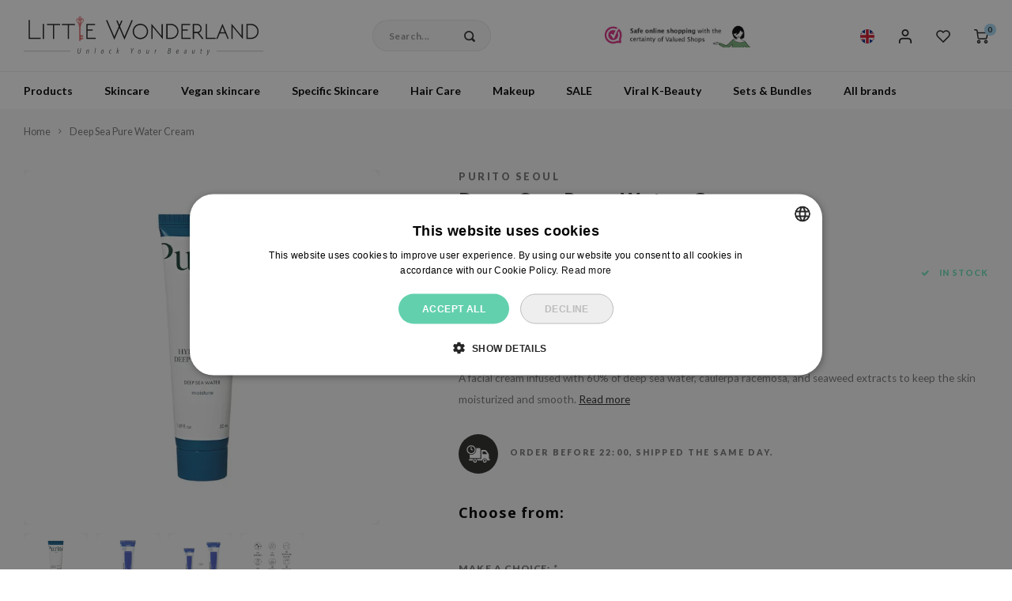

--- FILE ---
content_type: text/html;charset=utf-8
request_url: https://www.littlewonderland.nl/en/purito-deep-sea-pure-water-cream.html
body_size: 113489
content:
<!DOCTYPE html>

                     
    <html lang="en-GB">
  
  
<!-- Google Tag Manager -->
<script>(function(w,d,s,l,i){w[l]=w[l]||[];w[l].push({'gtm.start':
new Date().getTime(),event:'gtm.js'});var f=d.getElementsByTagName(s)[0],
j=d.createElement(s),dl=l!='dataLayer'?'&l='+l:'';j.async=true;j.src=
'https://www.googletagmanager.com/gtm.js?id='+i+dl;f.parentNode.insertBefore(j,f);
})(window,document,'script','dataLayer','GTM-M4N8FGK');</script>
<!-- End Google Tag Manager -->

  <head>
    
        
      <meta charset="utf-8"/>
<!-- [START] 'blocks/head.rain' -->
<!--

  (c) 2008-2026 Lightspeed Netherlands B.V.
  http://www.lightspeedhq.com
  Generated: 19-01-2026 @ 05:08:50

-->
<link rel="canonical" href="https://www.littlewonderland.nl/en/purito-deep-sea-pure-water-cream.html"/>
<link rel="alternate" href="https://www.littlewonderland.nl/en/index.rss" type="application/rss+xml" title="New products"/>
<meta name="robots" content="noodp,noydir"/>
<meta name="google-site-verification" content="F3RdXolzv69R6cjrB--BYu08TWttUW8Py_3XJJ6tXjU"/>
<meta name="google-site-verification" content="p5v6p9mJTBTVyUo-NVdRN33XyNEhmmMA9R9bDt4OfOs"/>
<meta name="google-site-verification" content="cx3-uEraTrcXtIJDNSS4sqNcdptbm_z55SFK4FG55Dg"/>
<meta name="google-site-verification" content="cePxzbvK0Sxyz5lUnjQCvM7fkiOCYyTP2w5ALhwbSkE"/>
<meta name="google-site-verification" content="7xYBxkDSklMED4KdWocP5kx2bYgnrfr0dgSeEEPwRHo"/>
<meta name="google-site-verification" content="ah_9lxCJiiZI0gWdsjgJi-GI1qBJayJnVA9Ryqtr9pw"/>
<meta name="google-site-verification" content="GmE7IQUR5npOvibNfoA4NYgxPU1ceJFsLrUxs88AlmI"/>
<meta property="og:url" content="https://www.littlewonderland.nl/en/purito-deep-sea-pure-water-cream.html?source=facebook"/>
<meta property="og:site_name" content="Little Wonderland"/>
<meta property="og:title" content="Purito - Deep Sea Pure Water Cream 50g"/>
<meta property="og:description" content="Purito Deep Sea Pure Water Cream is a whitening and anti-wrinkle functional moisture cream that contains sea grape and seaweed extracts to hold moisture in the "/>
<meta property="og:image" content="https://cdn.webshopapp.com/shops/243452/files/465138772/purito-seoul-deep-sea-pure-water-cream.jpg"/>
<script src="https://app.dmws.plus/shop-assets/243452/dmws-plus-loader.js?id=c8ba499b71e6a58bab72f6ff60f5c9b1"></script>
<!--[if lt IE 9]>
<script src="https://cdn.webshopapp.com/assets/html5shiv.js?2025-02-20"></script>
<![endif]-->
<!-- [END] 'blocks/head.rain' -->
      <title>Purito - Deep Sea Pure Water Cream 50g - Little Wonderland</title>
    <meta name="description" content="Purito Deep Sea Pure Water Cream is a whitening and anti-wrinkle functional moisture cream that contains sea grape and seaweed extracts to hold moisture in the " />
    <meta name="keywords" content="Purito, Seoul, Deep, Sea, Pure, Water, Cream, Korean cosmetics, The Netherlands, Belgium, korean skincare" />
    <meta http-equiv="X-UA-Compatible" content="IE=edge,chrome=1">
    <meta name="viewport" content="width=device-width, initial-scale=1.0">
    <meta name="apple-mobile-web-app-capable" content="yes">
    <meta name="apple-mobile-web-app-status-bar-style" content="black">
    <meta property="fb:app_id" content="966242223397117"/>
    <meta name="viewport" content="width=device-width, initial-scale=1, maximum-scale=1, user-scalable=0"/>
    <meta name="apple-mobile-web-app-capable" content="yes">
    <meta name="HandheldFriendly" content="true" /> 
		<meta name="apple-mobile-web-app-title" content="Little Wonderland">
  	<meta name="p:domain_verify" content="8201801fcb588ccced220576bb8c72dd"/>
		<link rel="apple-touch-icon-precomposed" href="https://cdn.webshopapp.com/shops/243452/themes/171694/v/1250927/assets/homescreen-icon.jpg?20220412115157"/>
  
    <link rel="shortcut icon" href="https://cdn.webshopapp.com/shops/243452/themes/171694/v/1798059/assets/favicon.ico?20230320120330" type="image/x-icon" />
    <link href='//fonts.googleapis.com/css?family=Lato:400,300,500,600,700,800,900&display=swap' rel='stylesheet' type='text/css'>
    <link href='//fonts.googleapis.com/css?family=Noto%20Sans:400,300,500,600,700,800,900&display=swap' rel='stylesheet' type='text/css'>
    <link rel="stylesheet" href="https://cdn.webshopapp.com/shops/243452/themes/171694/assets/bootstrap.css?2026011614211720201109115610" />
    <link rel="stylesheet" href="https://cdn.webshopapp.com/shops/243452/themes/171694/assets/font-awesome-min.css?2026011614211720201109115610" />
  	  	<link href="https://cdn.webshopapp.com/shops/243452/themes/171694/assets/gibbon-icons.css?2026011614211720201109115610" rel="stylesheet">
    <link rel="stylesheet" href="https://cdn.webshopapp.com/shops/243452/themes/171694/assets/owl-carousel-min.css?2026011614211720201109115610" />  
    <link rel="stylesheet" href="https://cdn.webshopapp.com/shops/243452/themes/171694/assets/semantic.css?2026011614211720201109115610" />  
    <link rel="stylesheet" href="https://cdn.webshopapp.com/shops/243452/themes/171694/assets/jquery-fancybox-min.css?2026011614211720201109115610" /> 
    <link rel="stylesheet" href="https://cdn.webshopapp.com/shops/243452/themes/171694/assets/boxicons-min.css?2026011614211720201109115610" /> 
    <link rel="stylesheet" href="https://cdn.webshopapp.com/shops/243452/themes/171694/assets/style.css?2026011614211720201109115610" /> 
    <link rel="stylesheet" href="https://cdn.webshopapp.com/shops/243452/themes/171694/assets/style2.css?2026011614211720201109115610" /> 
    <link rel="stylesheet" href="https://cdn.webshopapp.com/shops/243452/themes/171694/assets/settings.css?2026011614211720201109115610" />  
    <link rel="stylesheet" href="https://cdn.webshopapp.com/assets/gui-2-0.css?2025-02-20" />
    <link rel="stylesheet" href="https://cdn.webshopapp.com/assets/gui-responsive-2-0.css?2025-02-20" />   
    <link rel="stylesheet" href="https://cdn.webshopapp.com/shops/243452/themes/171694/assets/custom.css?2026011614211720201109115610?1768795730" />
  	<link href='https://unpkg.com/boxicons@2.1.4/css/boxicons.min.css' rel='stylesheet'>


    
    <script src="https://cdn.webshopapp.com/assets/jquery-1-9-1.js?2025-02-20"></script>
    <script src="https://cdn.webshopapp.com/assets/jquery-ui-1-10-1.js?2025-02-20"></script>

    <script src="https://cdn.webshopapp.com/shops/243452/themes/171694/assets/bootstrap.js?2026011614211720201109115610"></script>
    <script src="https://cdn.webshopapp.com/shops/243452/themes/171694/assets/owl-carousel-min.js?2026011614211720201109115610"></script>
    <script src="https://cdn.webshopapp.com/shops/243452/themes/171694/assets/semantic.js?2026011614211720201109115610"></script>
    <script src="https://cdn.webshopapp.com/shops/243452/themes/171694/assets/jquery-fancybox-min.js?2026011614211720201109115610"></script>
    <script src="https://cdn.webshopapp.com/shops/243452/themes/171694/assets/moment.js?2026011614211720201109115610"></script>  
    <script src="https://cdn.webshopapp.com/shops/243452/themes/171694/assets/js-cookie.js?2026011614211720201109115610"></script>
    <script src="https://cdn.webshopapp.com/shops/243452/themes/171694/assets/jquery-countdown-min.js?2026011614211720201109115610"></script>
  	<script src="https://cdn.webshopapp.com/shops/243452/themes/171694/assets/masonry.js?2026011614211720201109115610"></script>
  	<script src="//cdnjs.cloudflare.com/ajax/libs/jqueryui-touch-punch/0.2.3/jquery.ui.touch-punch.min.js"></script>
    <script src="https://cdn.jsdelivr.net/npm/js-confetti@latest/dist/js-confetti.browser.js"></script>
  	  
  
  
    <script src="https://cdn.webshopapp.com/shops/243452/themes/171694/assets/jcarousel.js?2026011614211720201109115610"></script>
    <script src="https://cdn.webshopapp.com/assets/gui.js?2025-02-20"></script>
    <script src="https://cdn.webshopapp.com/assets/gui-responsive-2-0.js?2025-02-20"></script>
    
        
    <!-- Hotjar Tracking Code for https://www.littlewonderland.nl -->
    <script>
        (function(h,o,t,j,a,r){
            h.hj=h.hj||function(){(h.hj.q=h.hj.q||[]).push(arguments)};
            h._hjSettings={hjid:3814462,hjsv:6};
            a=o.getElementsByTagName('head')[0];
            r=o.createElement('script');r.async=1;
            r.src=t+h._hjSettings.hjid+j+h._hjSettings.hjsv;
            a.appendChild(r);
        })(window,document,'https://static.hotjar.com/c/hotjar-','.js?sv=');
    </script>

    <!--[if lt IE 9]>
    <link rel="stylesheet" href="https://cdn.webshopapp.com/shops/243452/themes/171694/assets/style-ie.css?2026011614211720201109115610" />
    <![endif]-->

    <script type="text/javascript" async="" src="https://static.klaviyo.com/onsite/js/klaviyo.js?company_id=VinLKT"></script>
<script type="text/javascript">
$(window).on('load', function(){
    var _learnq = _learnq || [];
    
        
        
        var item = {
        "ProductName":  "Deep Sea Pure Water Cream",
        "ProductID": "106485622",
        "SKU": "PU665817",
        "Categories": ["Products","Skincare","Moisturizers \/ Facial gel","Moisturizers","Vegan skincare","Vegan Cream \/ Gel","Niacinamide cream","Hyaluronic acid cream","Cream sensitive skin","Cream without alcohol","Cream for dry skin","Normal Skin","Eczema","Niacinamide","Pregnancy-safe","LW Store","Daycream dry skin","Daycream oily skin","Men's skincare"],
        "ImageURL": "https://cdn.webshopapp.com/shops/243452/files/465138772/200x200x2/image.jpg",
        "URL": "https://www.littlewonderland.nl/en/purito-deep-sea-pure-water-cream.html",
        "Brand": "Purito Seoul",
        "Price": 18.99,
        "CompareAtPrice": 0,
        "Language": "en"
    };
    klaviyo.push(['track', 'Viewed Product', item]);
        
                
        
    });
</script>  
  </head>
  
  <body class=" no-mobile-bar" ><!-- Google Tag Manager (noscript) --><noscript><iframe src="https://www.googletagmanager.com/ns.html?id=GTM-M4N8FGK"
height="0" width="0" style="display:none;visibility:hidden"></iframe></noscript><!-- End Google Tag Manager (noscript) --><script type="application/ld+json">
[
			{
    "@context": "http://schema.org",
    "@type": "BreadcrumbList",
    "itemListElement":
    [
      {
        "@type": "ListItem",
        "position": 1,
        "item": {
        	"@id": "https://www.littlewonderland.nl/en/",
        	"name": "Home"
        }
      },
    	    	{
    		"@type": "ListItem",
     		"position": 2,
     		"item":	{
      		"@id": "https://www.littlewonderland.nl/en/purito-deep-sea-pure-water-cream.html",
      		"name": "Deep Sea Pure Water Cream"
    		}
    	}    	    ]
  },
      
      
  {
    "@context": "http://schema.org",
    "@type": "Product", 
    "name": "Purito Seoul Deep Sea Pure Water Cream",
    "url": "https://www.littlewonderland.nl/en/purito-deep-sea-pure-water-cream.html",
        "brand": {
        "@type": "Brand",
        "name": "Purito Seoul"
      },    "description": "Purito Deep Sea Pure Water Cream is a whitening and anti-wrinkle functional moisture cream that contains sea grape and seaweed extracts to hold moisture in the ",    "image": "https://cdn.webshopapp.com/shops/243452/files/465138772/300x250x2/purito-seoul-deep-sea-pure-water-cream.jpg",    "gtin13": "8809563100385",        "sku": "PU665817",    "offers": {
      "@type": "Offer",
      "price": "18.99",
      "url": "https://www.littlewonderland.nl/en/purito-deep-sea-pure-water-cream.html",
      "priceValidUntil": "2027-01-19",
      "priceCurrency": "EUR",
        "availability": "https://schema.org/InStock",
        "inventoryLevel": "1054"
          }
    ,
    "aggregateRating": {
      "@type": "AggregateRating",
      "bestRating": "5",
      "worstRating": "1",
      "ratingValue": "4.65",
      "reviewCount": "84"
    },
    "review": [
    	      {
        "@type": "Review",
        "author": {
          "@type": "Person",
          "name": "Elke"
        },
        "datePublished": "2025-11-22",
        "description": "",
        "name": "",
        "reviewRating": {
          "@type": "Rating",
          "bestRating": "5",
          "ratingValue": "5",
          "worstRating": "1"
        }
      },      {
        "@type": "Review",
        "author": {
          "@type": "Person",
          "name": "Maxime"
        },
        "datePublished": "2024-06-06",
        "description": "",
        "name": "",
        "reviewRating": {
          "@type": "Rating",
          "bestRating": "5",
          "ratingValue": "5",
          "worstRating": "1"
        }
      },      {
        "@type": "Review",
        "author": {
          "@type": "Person",
          "name": "McKreunski"
        },
        "datePublished": "2024-04-14",
        "description": "",
        "name": "",
        "reviewRating": {
          "@type": "Rating",
          "bestRating": "5",
          "ratingValue": "5",
          "worstRating": "1"
        }
      },      {
        "@type": "Review",
        "author": {
          "@type": "Person",
          "name": "Petra"
        },
        "datePublished": "2024-01-12",
        "description": "",
        "name": "",
        "reviewRating": {
          "@type": "Rating",
          "bestRating": "5",
          "ratingValue": "5",
          "worstRating": "1"
        }
      },      {
        "@type": "Review",
        "author": {
          "@type": "Person",
          "name": "Leonie"
        },
        "datePublished": "2024-01-09",
        "description": "",
        "name": "",
        "reviewRating": {
          "@type": "Rating",
          "bestRating": "5",
          "ratingValue": "5",
          "worstRating": "1"
        }
      },      {
        "@type": "Review",
        "author": {
          "@type": "Person",
          "name": "Melanie"
        },
        "datePublished": "2023-11-27",
        "description": "",
        "name": "",
        "reviewRating": {
          "@type": "Rating",
          "bestRating": "5",
          "ratingValue": "5",
          "worstRating": "1"
        }
      },      {
        "@type": "Review",
        "author": {
          "@type": "Person",
          "name": "Jelena"
        },
        "datePublished": "2023-09-04",
        "description": "",
        "name": "",
        "reviewRating": {
          "@type": "Rating",
          "bestRating": "5",
          "ratingValue": "5",
          "worstRating": "1"
        }
      },      {
        "@type": "Review",
        "author": {
          "@type": "Person",
          "name": "Mo"
        },
        "datePublished": "2023-08-23",
        "description": "",
        "name": "",
        "reviewRating": {
          "@type": "Rating",
          "bestRating": "5",
          "ratingValue": "3",
          "worstRating": "1"
        }
      },      {
        "@type": "Review",
        "author": {
          "@type": "Person",
          "name": "S B"
        },
        "datePublished": "2023-07-18",
        "description": "",
        "name": "",
        "reviewRating": {
          "@type": "Rating",
          "bestRating": "5",
          "ratingValue": "5",
          "worstRating": "1"
        }
      },      {
        "@type": "Review",
        "author": {
          "@type": "Person",
          "name": "Edellane"
        },
        "datePublished": "2023-06-21",
        "description": "",
        "name": "",
        "reviewRating": {
          "@type": "Rating",
          "bestRating": "5",
          "ratingValue": "5",
          "worstRating": "1"
        }
      },      {
        "@type": "Review",
        "author": {
          "@type": "Person",
          "name": "Anonymous"
        },
        "datePublished": "2023-06-11",
        "description": "",
        "name": "",
        "reviewRating": {
          "@type": "Rating",
          "bestRating": "5",
          "ratingValue": "5",
          "worstRating": "1"
        }
      },      {
        "@type": "Review",
        "author": {
          "@type": "Person",
          "name": "Anne"
        },
        "datePublished": "2023-06-02",
        "description": "",
        "name": "",
        "reviewRating": {
          "@type": "Rating",
          "bestRating": "5",
          "ratingValue": "5",
          "worstRating": "1"
        }
      },      {
        "@type": "Review",
        "author": {
          "@type": "Person",
          "name": "Laura"
        },
        "datePublished": "2023-06-02",
        "description": "",
        "name": "",
        "reviewRating": {
          "@type": "Rating",
          "bestRating": "5",
          "ratingValue": "5",
          "worstRating": "1"
        }
      },      {
        "@type": "Review",
        "author": {
          "@type": "Person",
          "name": "Mack"
        },
        "datePublished": "2023-05-31",
        "description": "",
        "name": "",
        "reviewRating": {
          "@type": "Rating",
          "bestRating": "5",
          "ratingValue": "5",
          "worstRating": "1"
        }
      },      {
        "@type": "Review",
        "author": {
          "@type": "Person",
          "name": "Amoramor001"
        },
        "datePublished": "2023-05-07",
        "description": "",
        "name": "",
        "reviewRating": {
          "@type": "Rating",
          "bestRating": "5",
          "ratingValue": "5",
          "worstRating": "1"
        }
      },      {
        "@type": "Review",
        "author": {
          "@type": "Person",
          "name": "Amina"
        },
        "datePublished": "2023-04-23",
        "description": "",
        "name": "",
        "reviewRating": {
          "@type": "Rating",
          "bestRating": "5",
          "ratingValue": "4",
          "worstRating": "1"
        }
      },      {
        "@type": "Review",
        "author": {
          "@type": "Person",
          "name": "Jitte Alferink"
        },
        "datePublished": "2023-04-22",
        "description": "",
        "name": "",
        "reviewRating": {
          "@type": "Rating",
          "bestRating": "5",
          "ratingValue": "5",
          "worstRating": "1"
        }
      },      {
        "@type": "Review",
        "author": {
          "@type": "Person",
          "name": "Silvana"
        },
        "datePublished": "2023-03-15",
        "description": "",
        "name": "",
        "reviewRating": {
          "@type": "Rating",
          "bestRating": "5",
          "ratingValue": "5",
          "worstRating": "1"
        }
      },      {
        "@type": "Review",
        "author": {
          "@type": "Person",
          "name": "Julie"
        },
        "datePublished": "2023-01-24",
        "description": "",
        "name": "",
        "reviewRating": {
          "@type": "Rating",
          "bestRating": "5",
          "ratingValue": "5",
          "worstRating": "1"
        }
      },      {
        "@type": "Review",
        "author": {
          "@type": "Person",
          "name": "Fatinur"
        },
        "datePublished": "2022-12-10",
        "description": "",
        "name": "",
        "reviewRating": {
          "@type": "Rating",
          "bestRating": "5",
          "ratingValue": "5",
          "worstRating": "1"
        }
      },      {
        "@type": "Review",
        "author": {
          "@type": "Person",
          "name": "virginie"
        },
        "datePublished": "2022-10-28",
        "description": "",
        "name": "",
        "reviewRating": {
          "@type": "Rating",
          "bestRating": "5",
          "ratingValue": "1",
          "worstRating": "1"
        }
      },      {
        "@type": "Review",
        "author": {
          "@type": "Person",
          "name": "Fay"
        },
        "datePublished": "2022-10-12",
        "description": "",
        "name": "",
        "reviewRating": {
          "@type": "Rating",
          "bestRating": "5",
          "ratingValue": "5",
          "worstRating": "1"
        }
      },      {
        "@type": "Review",
        "author": {
          "@type": "Person",
          "name": "Edellane"
        },
        "datePublished": "2022-09-08",
        "description": "",
        "name": "",
        "reviewRating": {
          "@type": "Rating",
          "bestRating": "5",
          "ratingValue": "5",
          "worstRating": "1"
        }
      },      {
        "@type": "Review",
        "author": {
          "@type": "Person",
          "name": "D"
        },
        "datePublished": "2022-05-29",
        "description": "",
        "name": "",
        "reviewRating": {
          "@type": "Rating",
          "bestRating": "5",
          "ratingValue": "5",
          "worstRating": "1"
        }
      },      {
        "@type": "Review",
        "author": {
          "@type": "Person",
          "name": "Berrevoets Zoë"
        },
        "datePublished": "2022-03-23",
        "description": "",
        "name": "",
        "reviewRating": {
          "@type": "Rating",
          "bestRating": "5",
          "ratingValue": "5",
          "worstRating": "1"
        }
      },      {
        "@type": "Review",
        "author": {
          "@type": "Person",
          "name": "Walid"
        },
        "datePublished": "2022-03-17",
        "description": "",
        "name": "",
        "reviewRating": {
          "@type": "Rating",
          "bestRating": "5",
          "ratingValue": "5",
          "worstRating": "1"
        }
      },      {
        "@type": "Review",
        "author": {
          "@type": "Person",
          "name": "Marloes"
        },
        "datePublished": "2022-03-12",
        "description": "",
        "name": "",
        "reviewRating": {
          "@type": "Rating",
          "bestRating": "5",
          "ratingValue": "4",
          "worstRating": "1"
        }
      },      {
        "@type": "Review",
        "author": {
          "@type": "Person",
          "name": "Anoniem"
        },
        "datePublished": "2022-03-09",
        "description": "",
        "name": "",
        "reviewRating": {
          "@type": "Rating",
          "bestRating": "5",
          "ratingValue": "2",
          "worstRating": "1"
        }
      },      {
        "@type": "Review",
        "author": {
          "@type": "Person",
          "name": "A."
        },
        "datePublished": "2022-03-05",
        "description": "",
        "name": "",
        "reviewRating": {
          "@type": "Rating",
          "bestRating": "5",
          "ratingValue": "5",
          "worstRating": "1"
        }
      },      {
        "@type": "Review",
        "author": {
          "@type": "Person",
          "name": "Annelies"
        },
        "datePublished": "2022-02-21",
        "description": "",
        "name": "",
        "reviewRating": {
          "@type": "Rating",
          "bestRating": "5",
          "ratingValue": "5",
          "worstRating": "1"
        }
      },      {
        "@type": "Review",
        "author": {
          "@type": "Person",
          "name": "Anoniem"
        },
        "datePublished": "2021-12-22",
        "description": "",
        "name": "",
        "reviewRating": {
          "@type": "Rating",
          "bestRating": "5",
          "ratingValue": "5",
          "worstRating": "1"
        }
      },      {
        "@type": "Review",
        "author": {
          "@type": "Person",
          "name": "D"
        },
        "datePublished": "2021-12-20",
        "description": "",
        "name": "",
        "reviewRating": {
          "@type": "Rating",
          "bestRating": "5",
          "ratingValue": "3",
          "worstRating": "1"
        }
      },      {
        "@type": "Review",
        "author": {
          "@type": "Person",
          "name": "Alicia"
        },
        "datePublished": "2021-11-17",
        "description": "",
        "name": "",
        "reviewRating": {
          "@type": "Rating",
          "bestRating": "5",
          "ratingValue": "5",
          "worstRating": "1"
        }
      },      {
        "@type": "Review",
        "author": {
          "@type": "Person",
          "name": "Glenn"
        },
        "datePublished": "2021-11-17",
        "description": "",
        "name": "",
        "reviewRating": {
          "@type": "Rating",
          "bestRating": "5",
          "ratingValue": "5",
          "worstRating": "1"
        }
      },      {
        "@type": "Review",
        "author": {
          "@type": "Person",
          "name": "Emily"
        },
        "datePublished": "2021-11-11",
        "description": "",
        "name": "",
        "reviewRating": {
          "@type": "Rating",
          "bestRating": "5",
          "ratingValue": "5",
          "worstRating": "1"
        }
      },      {
        "@type": "Review",
        "author": {
          "@type": "Person",
          "name": "Fleur"
        },
        "datePublished": "2021-10-03",
        "description": "",
        "name": "",
        "reviewRating": {
          "@type": "Rating",
          "bestRating": "5",
          "ratingValue": "5",
          "worstRating": "1"
        }
      },      {
        "@type": "Review",
        "author": {
          "@type": "Person",
          "name": "Anna"
        },
        "datePublished": "2021-10-02",
        "description": "",
        "name": "",
        "reviewRating": {
          "@type": "Rating",
          "bestRating": "5",
          "ratingValue": "5",
          "worstRating": "1"
        }
      },      {
        "@type": "Review",
        "author": {
          "@type": "Person",
          "name": "Kelly"
        },
        "datePublished": "2021-09-27",
        "description": "",
        "name": "",
        "reviewRating": {
          "@type": "Rating",
          "bestRating": "5",
          "ratingValue": "5",
          "worstRating": "1"
        }
      },      {
        "@type": "Review",
        "author": {
          "@type": "Person",
          "name": "Sytse"
        },
        "datePublished": "2021-09-14",
        "description": "",
        "name": "",
        "reviewRating": {
          "@type": "Rating",
          "bestRating": "5",
          "ratingValue": "5",
          "worstRating": "1"
        }
      },      {
        "@type": "Review",
        "author": {
          "@type": "Person",
          "name": "Sofa"
        },
        "datePublished": "2021-08-27",
        "description": "",
        "name": "",
        "reviewRating": {
          "@type": "Rating",
          "bestRating": "5",
          "ratingValue": "5",
          "worstRating": "1"
        }
      },      {
        "@type": "Review",
        "author": {
          "@type": "Person",
          "name": "Keltoum"
        },
        "datePublished": "2021-08-19",
        "description": "",
        "name": "",
        "reviewRating": {
          "@type": "Rating",
          "bestRating": "5",
          "ratingValue": "4",
          "worstRating": "1"
        }
      },      {
        "@type": "Review",
        "author": {
          "@type": "Person",
          "name": "Saidjah bregitha"
        },
        "datePublished": "2021-07-31",
        "description": "",
        "name": "",
        "reviewRating": {
          "@type": "Rating",
          "bestRating": "5",
          "ratingValue": "5",
          "worstRating": "1"
        }
      },      {
        "@type": "Review",
        "author": {
          "@type": "Person",
          "name": "Clara"
        },
        "datePublished": "2021-07-21",
        "description": "",
        "name": "",
        "reviewRating": {
          "@type": "Rating",
          "bestRating": "5",
          "ratingValue": "5",
          "worstRating": "1"
        }
      },      {
        "@type": "Review",
        "author": {
          "@type": "Person",
          "name": "Sibel"
        },
        "datePublished": "2021-06-14",
        "description": "",
        "name": "",
        "reviewRating": {
          "@type": "Rating",
          "bestRating": "5",
          "ratingValue": "5",
          "worstRating": "1"
        }
      },      {
        "@type": "Review",
        "author": {
          "@type": "Person",
          "name": "Nina"
        },
        "datePublished": "2021-05-15",
        "description": "",
        "name": "",
        "reviewRating": {
          "@type": "Rating",
          "bestRating": "5",
          "ratingValue": "4",
          "worstRating": "1"
        }
      },      {
        "@type": "Review",
        "author": {
          "@type": "Person",
          "name": "Mona"
        },
        "datePublished": "2021-04-26",
        "description": "",
        "name": "",
        "reviewRating": {
          "@type": "Rating",
          "bestRating": "5",
          "ratingValue": "5",
          "worstRating": "1"
        }
      },      {
        "@type": "Review",
        "author": {
          "@type": "Person",
          "name": "Jolien"
        },
        "datePublished": "2021-04-22",
        "description": "",
        "name": "",
        "reviewRating": {
          "@type": "Rating",
          "bestRating": "5",
          "ratingValue": "5",
          "worstRating": "1"
        }
      },      {
        "@type": "Review",
        "author": {
          "@type": "Person",
          "name": "Maria"
        },
        "datePublished": "2021-04-21",
        "description": "",
        "name": "",
        "reviewRating": {
          "@type": "Rating",
          "bestRating": "5",
          "ratingValue": "5",
          "worstRating": "1"
        }
      },      {
        "@type": "Review",
        "author": {
          "@type": "Person",
          "name": "Lenka"
        },
        "datePublished": "2021-04-18",
        "description": "",
        "name": "",
        "reviewRating": {
          "@type": "Rating",
          "bestRating": "5",
          "ratingValue": "5",
          "worstRating": "1"
        }
      },      {
        "@type": "Review",
        "author": {
          "@type": "Person",
          "name": "Teuntje"
        },
        "datePublished": "2021-03-29",
        "description": "",
        "name": "",
        "reviewRating": {
          "@type": "Rating",
          "bestRating": "5",
          "ratingValue": "5",
          "worstRating": "1"
        }
      },      {
        "@type": "Review",
        "author": {
          "@type": "Person",
          "name": "Anouk"
        },
        "datePublished": "2021-03-27",
        "description": "",
        "name": "",
        "reviewRating": {
          "@type": "Rating",
          "bestRating": "5",
          "ratingValue": "5",
          "worstRating": "1"
        }
      },      {
        "@type": "Review",
        "author": {
          "@type": "Person",
          "name": "Marlot"
        },
        "datePublished": "2021-03-26",
        "description": "",
        "name": "",
        "reviewRating": {
          "@type": "Rating",
          "bestRating": "5",
          "ratingValue": "5",
          "worstRating": "1"
        }
      },      {
        "@type": "Review",
        "author": {
          "@type": "Person",
          "name": "Fien"
        },
        "datePublished": "2021-03-22",
        "description": "",
        "name": "",
        "reviewRating": {
          "@type": "Rating",
          "bestRating": "5",
          "ratingValue": "5",
          "worstRating": "1"
        }
      },      {
        "@type": "Review",
        "author": {
          "@type": "Person",
          "name": "Jcnt"
        },
        "datePublished": "2021-03-19",
        "description": "",
        "name": "",
        "reviewRating": {
          "@type": "Rating",
          "bestRating": "5",
          "ratingValue": "5",
          "worstRating": "1"
        }
      },      {
        "@type": "Review",
        "author": {
          "@type": "Person",
          "name": "Moon"
        },
        "datePublished": "2021-03-13",
        "description": "",
        "name": "",
        "reviewRating": {
          "@type": "Rating",
          "bestRating": "5",
          "ratingValue": "5",
          "worstRating": "1"
        }
      },      {
        "@type": "Review",
        "author": {
          "@type": "Person",
          "name": "Lise-Lotte"
        },
        "datePublished": "2021-03-05",
        "description": "",
        "name": "",
        "reviewRating": {
          "@type": "Rating",
          "bestRating": "5",
          "ratingValue": "5",
          "worstRating": "1"
        }
      },      {
        "@type": "Review",
        "author": {
          "@type": "Person",
          "name": "Lori"
        },
        "datePublished": "2021-03-03",
        "description": "",
        "name": "",
        "reviewRating": {
          "@type": "Rating",
          "bestRating": "5",
          "ratingValue": "3",
          "worstRating": "1"
        }
      },      {
        "@type": "Review",
        "author": {
          "@type": "Person",
          "name": "Britt"
        },
        "datePublished": "2021-02-24",
        "description": "",
        "name": "",
        "reviewRating": {
          "@type": "Rating",
          "bestRating": "5",
          "ratingValue": "4",
          "worstRating": "1"
        }
      },      {
        "@type": "Review",
        "author": {
          "@type": "Person",
          "name": "Kaoutar"
        },
        "datePublished": "2021-02-19",
        "description": "",
        "name": "",
        "reviewRating": {
          "@type": "Rating",
          "bestRating": "5",
          "ratingValue": "5",
          "worstRating": "1"
        }
      },      {
        "@type": "Review",
        "author": {
          "@type": "Person",
          "name": "Isabella"
        },
        "datePublished": "2021-02-19",
        "description": "",
        "name": "",
        "reviewRating": {
          "@type": "Rating",
          "bestRating": "5",
          "ratingValue": "5",
          "worstRating": "1"
        }
      },      {
        "@type": "Review",
        "author": {
          "@type": "Person",
          "name": "Marie"
        },
        "datePublished": "2020-12-09",
        "description": "",
        "name": "",
        "reviewRating": {
          "@type": "Rating",
          "bestRating": "5",
          "ratingValue": "5",
          "worstRating": "1"
        }
      },      {
        "@type": "Review",
        "author": {
          "@type": "Person",
          "name": "Josje Nguyen"
        },
        "datePublished": "2020-11-07",
        "description": "",
        "name": "",
        "reviewRating": {
          "@type": "Rating",
          "bestRating": "5",
          "ratingValue": "4",
          "worstRating": "1"
        }
      },      {
        "@type": "Review",
        "author": {
          "@type": "Person",
          "name": "Suus"
        },
        "datePublished": "2020-11-06",
        "description": "",
        "name": "",
        "reviewRating": {
          "@type": "Rating",
          "bestRating": "5",
          "ratingValue": "5",
          "worstRating": "1"
        }
      },      {
        "@type": "Review",
        "author": {
          "@type": "Person",
          "name": "Banoena"
        },
        "datePublished": "2020-11-02",
        "description": "",
        "name": "",
        "reviewRating": {
          "@type": "Rating",
          "bestRating": "5",
          "ratingValue": "5",
          "worstRating": "1"
        }
      },      {
        "@type": "Review",
        "author": {
          "@type": "Person",
          "name": "Joëlle"
        },
        "datePublished": "2020-10-31",
        "description": "",
        "name": "",
        "reviewRating": {
          "@type": "Rating",
          "bestRating": "5",
          "ratingValue": "5",
          "worstRating": "1"
        }
      },      {
        "@type": "Review",
        "author": {
          "@type": "Person",
          "name": "Jeanine"
        },
        "datePublished": "2020-10-16",
        "description": "",
        "name": "",
        "reviewRating": {
          "@type": "Rating",
          "bestRating": "5",
          "ratingValue": "5",
          "worstRating": "1"
        }
      },      {
        "@type": "Review",
        "author": {
          "@type": "Person",
          "name": "Lorraine"
        },
        "datePublished": "2020-10-15",
        "description": "",
        "name": "",
        "reviewRating": {
          "@type": "Rating",
          "bestRating": "5",
          "ratingValue": "5",
          "worstRating": "1"
        }
      },      {
        "@type": "Review",
        "author": {
          "@type": "Person",
          "name": "Nina Palkina-Vaccaro"
        },
        "datePublished": "2020-10-10",
        "description": "",
        "name": "",
        "reviewRating": {
          "@type": "Rating",
          "bestRating": "5",
          "ratingValue": "4",
          "worstRating": "1"
        }
      },      {
        "@type": "Review",
        "author": {
          "@type": "Person",
          "name": "B."
        },
        "datePublished": "2020-09-19",
        "description": "",
        "name": "",
        "reviewRating": {
          "@type": "Rating",
          "bestRating": "5",
          "ratingValue": "5",
          "worstRating": "1"
        }
      },      {
        "@type": "Review",
        "author": {
          "@type": "Person",
          "name": "Isabella"
        },
        "datePublished": "2020-09-14",
        "description": "",
        "name": "",
        "reviewRating": {
          "@type": "Rating",
          "bestRating": "5",
          "ratingValue": "5",
          "worstRating": "1"
        }
      },      {
        "@type": "Review",
        "author": {
          "@type": "Person",
          "name": "Sandrine"
        },
        "datePublished": "2020-09-05",
        "description": "",
        "name": "",
        "reviewRating": {
          "@type": "Rating",
          "bestRating": "5",
          "ratingValue": "4",
          "worstRating": "1"
        }
      },      {
        "@type": "Review",
        "author": {
          "@type": "Person",
          "name": "Mirrri"
        },
        "datePublished": "2020-09-03",
        "description": "",
        "name": "",
        "reviewRating": {
          "@type": "Rating",
          "bestRating": "5",
          "ratingValue": "5",
          "worstRating": "1"
        }
      },      {
        "@type": "Review",
        "author": {
          "@type": "Person",
          "name": "MoreSkincare"
        },
        "datePublished": "2020-08-26",
        "description": "",
        "name": "",
        "reviewRating": {
          "@type": "Rating",
          "bestRating": "5",
          "ratingValue": "5",
          "worstRating": "1"
        }
      },      {
        "@type": "Review",
        "author": {
          "@type": "Person",
          "name": "Maria"
        },
        "datePublished": "2020-08-17",
        "description": "",
        "name": "",
        "reviewRating": {
          "@type": "Rating",
          "bestRating": "5",
          "ratingValue": "5",
          "worstRating": "1"
        }
      },      {
        "@type": "Review",
        "author": {
          "@type": "Person",
          "name": "Hajar"
        },
        "datePublished": "2020-08-13",
        "description": "",
        "name": "",
        "reviewRating": {
          "@type": "Rating",
          "bestRating": "5",
          "ratingValue": "5",
          "worstRating": "1"
        }
      },      {
        "@type": "Review",
        "author": {
          "@type": "Person",
          "name": "Nancy"
        },
        "datePublished": "2020-08-08",
        "description": "",
        "name": "",
        "reviewRating": {
          "@type": "Rating",
          "bestRating": "5",
          "ratingValue": "5",
          "worstRating": "1"
        }
      },      {
        "@type": "Review",
        "author": {
          "@type": "Person",
          "name": "RaQ"
        },
        "datePublished": "2020-06-09",
        "description": "",
        "name": "",
        "reviewRating": {
          "@type": "Rating",
          "bestRating": "5",
          "ratingValue": "3",
          "worstRating": "1"
        }
      },      {
        "@type": "Review",
        "author": {
          "@type": "Person",
          "name": "Amy"
        },
        "datePublished": "2020-06-05",
        "description": "",
        "name": "",
        "reviewRating": {
          "@type": "Rating",
          "bestRating": "5",
          "ratingValue": "4",
          "worstRating": "1"
        }
      },      {
        "@type": "Review",
        "author": {
          "@type": "Person",
          "name": "Yeelign"
        },
        "datePublished": "2020-05-27",
        "description": "",
        "name": "",
        "reviewRating": {
          "@type": "Rating",
          "bestRating": "5",
          "ratingValue": "3",
          "worstRating": "1"
        }
      },      {
        "@type": "Review",
        "author": {
          "@type": "Person",
          "name": "Sophie"
        },
        "datePublished": "2020-05-13",
        "description": "",
        "name": "",
        "reviewRating": {
          "@type": "Rating",
          "bestRating": "5",
          "ratingValue": "3",
          "worstRating": "1"
        }
      },      {
        "@type": "Review",
        "author": {
          "@type": "Person",
          "name": "Seda"
        },
        "datePublished": "2020-05-05",
        "description": "",
        "name": "",
        "reviewRating": {
          "@type": "Rating",
          "bestRating": "5",
          "ratingValue": "5",
          "worstRating": "1"
        }
      },      {
        "@type": "Review",
        "author": {
          "@type": "Person",
          "name": "QLF"
        },
        "datePublished": "2020-05-02",
        "description": "",
        "name": "",
        "reviewRating": {
          "@type": "Rating",
          "bestRating": "5",
          "ratingValue": "4",
          "worstRating": "1"
        }
      },      {
        "@type": "Review",
        "author": {
          "@type": "Person",
          "name": "Ro"
        },
        "datePublished": "2020-04-07",
        "description": "",
        "name": "",
        "reviewRating": {
          "@type": "Rating",
          "bestRating": "5",
          "ratingValue": "5",
          "worstRating": "1"
        }
      },      {
        "@type": "Review",
        "author": {
          "@type": "Person",
          "name": "Kim L."
        },
        "datePublished": "2020-03-09",
        "description": "",
        "name": "",
        "reviewRating": {
          "@type": "Rating",
          "bestRating": "5",
          "ratingValue": "5",
          "worstRating": "1"
        }
      }    ]
      },
      
    {
  "@context": "http://schema.org",
  "@id": "https://www.littlewonderland.nl/en/#Organization",
  "@type": "Organization",
  "url": "https://www.littlewonderland.nl/", 
  "name": "Little Wonderland",
  "logo": "https://cdn.webshopapp.com/shops/243452/themes/171694/assets/logo.png?2026011614211720201109115610",
  "telephone": "+31 85 77 33 678",
  "email": ""
    }
  ]
</script><div class="cart-messages hidden"><ul></ul></div><div id="login-popup" class="mobile-popup" data-popup="login"><div class="popup-inner"><div class="title-small title-font">Login</div><form class="formLogin" id="formLogin" action="https://www.littlewonderland.nl/en/account/loginPost/?return=https%3A%2F%2Fwww.littlewonderland.nl%2Fen%2Fpurito-deep-sea-pure-water-cream.html" method="post"><input type="hidden" name="key" value="cce2770e130f2dfd64f40ec6497c8018" /><input type="hidden" name="type" value="login" /><input type="submit" hidden/><input type="text" name="email" id="formLoginEmail" value="" placeholder="Email address" class="standard-input" /><input type="password" name="password" id="formLoginPassword" value="" placeholder="Password" class="standard-input"/><div class="buttons"><a class="btn accent" href="#" onclick="$('#formLogin').submit(); return false;" title="Login">Login</a></div></form><div class="options"><a class="forgot-pw" href="https://www.littlewonderland.nl/en/account/password/">Forgot your password?</a><span class="or">or</span><a class="no-account" href="https://www.littlewonderland.nl/en/account/register/">No account yet? Click</a></div></div><div class="close-popup"><div class="close-popup-inner"><a href="javascript:;" class="close-mobile-popup" data-fancybox-close>
        Close
      </a></div></div></div><div id="language-currency-popup" class="language-currency-popup mobile-popup"><div class="popup-inner"><div class="language-section"><div class="title-small title-font">Language</div><div class="options-wrap"><div class="option"><a href="https://www.littlewonderland.nl/nl/go/product/106485622" title="nl"><div class="inner"><div class="icon"><img src="https://cdn.webshopapp.com/shops/243452/themes/171694/assets/flag-nl.svg?2026011614211720201109115610" alt="flag-Nederlands"></div><div class="text">Nederlands</div></div></a></div><div class="option active"><a href="https://www.littlewonderland.nl/en/go/product/106485622" title="en"><div class="inner"><div class="icon"><img src="https://cdn.webshopapp.com/shops/243452/themes/171694/assets/flag-en.svg?2026011614211720201109115610" alt="flag-English"></div><div class="text">English</div></div></a></div><div class="option"><a href="https://www.littlewonderland.de" title="de"><div class="inner"><div class="icon"><img src="https://cdn.webshopapp.com/shops/243452/themes/171694/assets/flag-de2.svg?2026011614211720201109115610" alt="flag-de"></div><div class="text">Deutsch</div></div></a></div><div class="option"><a href="https://www.littlewonderland.eu/fr/" title="fr"><div class="inner"><div class="icon"><img src="https://cdn.webshopapp.com/shops/243452/themes/171694/assets/flag-fr.svg?2026011614211720201109115610" alt="flag-fr"></div><div class="text">Français</div></div></a></div><div class="option"><a href="https://www.littlewonderland.eu/es/" title="es"><div class="inner"><div class="icon"><img src="https://cdn.webshopapp.com/shops/243452/themes/171694/assets/flag-es.svg?2026011614211720201109115610" alt="flag-es"></div><div class="text">Español</div></div></a></div><div class="option"><a href="https://www.littlewonderland.eu/it/" title="it"><div class="inner"><div class="icon"><img src="https://cdn.webshopapp.com/shops/243452/themes/171694/assets/flag-it.svg?2026011614211720201109115610" alt="flag-it"></div><div class="text">Italiano</div></div></a></div></div></div><div class="currency-section"><div class="title-small title-font">Currency</div><div class="options-wrap"><div class="option active"><a href="https://www.littlewonderland.nl/en/session/currency/eur/"><div class="inner"><div class="icon"><span class="symbol">€</span></div><div class="text">EUR</div></div></a></div><div class="option"><a href="https://www.littlewonderland.nl/en/session/currency/dkk/"><div class="inner"><div class="icon"><span class="symbol">kr</span></div><div class="text">DKK</div></div></a></div><div class="option"><a href="https://www.littlewonderland.nl/en/session/currency/sek/"><div class="inner"><div class="icon"><span class="symbol">kr</span></div><div class="text">SEK</div></div></a></div></div></div><div class="close-popup"><div class="close-popup-inner"><a href="javascript:;" class="close-mobile-popup" data-fancybox-close>
          Close
        </a></div></div></div></div><div class="mobile-menu mobile-popup" data-popup="menu"><div class="popup-inner"><div class="menu-wrap"><div class="breads">Hoofdmenu</div><div class="title-small title-font">Categories</div><div class="menu"><ul><li class=""><a class="normal-link" href="https://www.littlewonderland.nl/en/products/">Products<span class="more-cats"><i class="fa fa-chevron-right"></i></span></a><div class="subs"><div class="breads">Hoofdmenu / products</div><div class="title-small title-font text-center subs-back"><i class="fa fa-chevron-left"></i>Products</div><ul class=""><li class=""><a class="normal-link" href="https://www.littlewonderland.nl/en/products/new-arrivals/">New Arrivals</a></li><li class=""><a class="normal-link" href="https://www.littlewonderland.nl/en/products/gifts/">Gifts</a></li><li class=""><a class="normal-link" href="https://www.littlewonderland.nl/en/products/lw-store/">LW Store</a></li><li class=""><a class="normal-link" href="https://www.littlewonderland.nl/en/products/k-pop/">K- pop</a></li></ul></div></li><li class=""><a class="normal-link" href="https://www.littlewonderland.nl/en/skincare/">Skincare<span class="more-cats"><i class="fa fa-chevron-right"></i></span></a><div class="subs"><div class="breads">Hoofdmenu / skincare</div><div class="title-small title-font text-center subs-back"><i class="fa fa-chevron-left"></i>Skincare</div><ul class=""><li class=""><a class="normal-link" href="https://www.littlewonderland.nl/en/skincare/cleanser/">Cleanser<span class="more-cats"><i class="fa fa-chevron-right"></i></span></a><div class="subs"><div class="breads">Hoofdmenu / skincare / cleanser</div><div class="title-small title-font text-center subs-back"><i class="fa fa-chevron-left"></i>Cleanser</div><ul class=""><li class=""><a class="normal-link" href="https://www.littlewonderland.nl/en/skincare/cleanser/oil-cleansers/">Oil Cleansers</a></li><li class=""><a class="normal-link" href="https://www.littlewonderland.nl/en/skincare/cleanser/cleansing-gel/">Cleansing Gel</a></li><li class=""><a class="normal-link" href="https://www.littlewonderland.nl/en/skincare/cleanser/cleansing-water/">Cleansing Water</a></li><li class=""><a class="normal-link" href="https://www.littlewonderland.nl/en/skincare/cleanser/cleansing-soap/">Cleansing Soap</a></li><li class=""><a class="normal-link" href="https://www.littlewonderland.nl/en/skincare/cleanser/cleansing-foam/">Cleansing foam</a></li><li class=""><a class="normal-link" href="https://www.littlewonderland.nl/en/skincare/cleanser/cleansing-balm/">Cleansing balm</a></li></ul></div></li><li class=""><a class="normal-link" href="https://www.littlewonderland.nl/en/skincare/exfoliator/">Exfoliator<span class="more-cats"><i class="fa fa-chevron-right"></i></span></a><div class="subs"><div class="breads">Hoofdmenu / skincare / cleanser / exfoliator</div><div class="title-small title-font text-center subs-back"><i class="fa fa-chevron-left"></i>Exfoliator</div><ul class=""><li class=""><a class="normal-link" href="https://www.littlewonderland.nl/en/skincare/exfoliator/peeling/">Peeling</a></li><li class=""><a class="normal-link" href="https://www.littlewonderland.nl/en/skincare/exfoliator/scrub/">Scrub</a></li></ul></div></li><li class=""><a class="normal-link" href="https://www.littlewonderland.nl/en/skincare/toner-mist/">Toner / Mist<span class="more-cats"><i class="fa fa-chevron-right"></i></span></a><div class="subs"><div class="breads">Hoofdmenu / skincare / cleanser / exfoliator / toner / mist</div><div class="title-small title-font text-center subs-back"><i class="fa fa-chevron-left"></i>Toner / Mist</div><ul class=""><li class=""><a class="normal-link" href="https://www.littlewonderland.nl/en/skincare/toner-mist/face-mist/">Face Mist</a></li><li class=""><a class="normal-link" href="https://www.littlewonderland.nl/en/skincare/toner-mist/toner/">Toner</a></li></ul></div></li><li class=""><a class="normal-link" href="https://www.littlewonderland.nl/en/skincare/essence/">Essence</a></li><li class=""><a class="normal-link" href="https://www.littlewonderland.nl/en/skincare/treatments/">Treatments<span class="more-cats"><i class="fa fa-chevron-right"></i></span></a><div class="subs"><div class="breads">Hoofdmenu / skincare / cleanser / exfoliator / toner / mist / essence / treatments</div><div class="title-small title-font text-center subs-back"><i class="fa fa-chevron-left"></i>Treatments</div><ul class=""><li class=""><a class="normal-link" href="https://www.littlewonderland.nl/en/skincare/treatments/ampoule/">Ampoule</a></li><li class=""><a class="normal-link" href="https://www.littlewonderland.nl/en/skincare/treatments/serum/">Serum</a></li><li class=""><a class="normal-link" href="https://www.littlewonderland.nl/en/skincare/treatments/pimple-patches/">Pimple Patches</a></li><li class=""><a class="normal-link" href="https://www.littlewonderland.nl/en/skincare/treatments/face-powder/">Face powder</a></li></ul></div></li><li class=""><a class="normal-link" href="https://www.littlewonderland.nl/en/skincare/face-mask/">Face Mask<span class="more-cats"><i class="fa fa-chevron-right"></i></span></a><div class="subs"><div class="breads">Hoofdmenu / skincare / cleanser / exfoliator / toner / mist / essence / treatments / face mask</div><div class="title-small title-font text-center subs-back"><i class="fa fa-chevron-left"></i>Face Mask</div><ul class=""><li class=""><a class="normal-link" href="https://www.littlewonderland.nl/en/skincare/face-mask/peel-off-mask/">Peel Off Mask</a></li><li class=""><a class="normal-link" href="https://www.littlewonderland.nl/en/skincare/face-mask/sheet-mask/">Sheet Mask</a></li><li class=""><a class="normal-link" href="https://www.littlewonderland.nl/en/skincare/face-mask/sleeping-mask/">Sleeping Mask</a></li><li class=""><a class="normal-link" href="https://www.littlewonderland.nl/en/skincare/face-mask/wash-off-mask/">Wash off Mask</a></li></ul></div></li><li class=""><a class="normal-link" href="https://www.littlewonderland.nl/en/skincare/eyecare/">Eyecare<span class="more-cats"><i class="fa fa-chevron-right"></i></span></a><div class="subs"><div class="breads">Hoofdmenu / skincare / cleanser / exfoliator / toner / mist / essence / treatments / face mask / eyecare</div><div class="title-small title-font text-center subs-back"><i class="fa fa-chevron-left"></i>Eyecare</div><ul class=""><li class=""><a class="normal-link" href="https://www.littlewonderland.nl/en/skincare/eyecare/eye-cream/">Eye Cream</a></li><li class=""><a class="normal-link" href="https://www.littlewonderland.nl/en/skincare/eyecare/eye-mask/">Eye Mask</a></li></ul></div></li><li class=""><a class="normal-link" href="https://www.littlewonderland.nl/en/skincare/moisturizers-facial-gel/">Moisturizers / Facial gel<span class="more-cats"><i class="fa fa-chevron-right"></i></span></a><div class="subs"><div class="breads">Hoofdmenu / skincare / cleanser / exfoliator / toner / mist / essence / treatments / face mask / eyecare / moisturizers / facial gel</div><div class="title-small title-font text-center subs-back"><i class="fa fa-chevron-left"></i>Moisturizers / Facial gel</div><ul class=""><li class=""><a class="normal-link" href="https://www.littlewonderland.nl/en/skincare/moisturizers-facial-gel/emulsion/">Emulsion</a></li><li class=""><a class="normal-link" href="https://www.littlewonderland.nl/en/skincare/moisturizers-facial-gel/moisturizers/">Moisturizers</a></li><li class=""><a class="normal-link" href="https://www.littlewonderland.nl/en/skincare/moisturizers-facial-gel/facial-gel/">Facial gel</a></li><li class=""><a class="normal-link" href="https://www.littlewonderland.nl/en/skincare/moisturizers-facial-gel/face-oil/">Face Oil</a></li></ul></div></li><li class=""><a class="normal-link" href="https://www.littlewonderland.nl/en/skincare/sun-protection/">Sun protection<span class="more-cats"><i class="fa fa-chevron-right"></i></span></a><div class="subs"><div class="breads">Hoofdmenu / skincare / cleanser / exfoliator / toner / mist / essence / treatments / face mask / eyecare / moisturizers / facial gel / sun protection</div><div class="title-small title-font text-center subs-back"><i class="fa fa-chevron-left"></i>Sun protection</div><ul class=""><li class=""><a class="normal-link" href="https://www.littlewonderland.nl/en/skincare/sun-protection/sunscreen/">Sunscreen</a></li><li class=""><a class="normal-link" href="https://www.littlewonderland.nl/en/skincare/sun-protection/sunsticks/">Sunsticks</a></li><li class=""><a class="normal-link" href="https://www.littlewonderland.nl/en/skincare/sun-protection/aftersun/">Aftersun</a></li><li class=""><a class="normal-link" href="https://www.littlewonderland.nl/en/skincare/sun-protection/face-sunscreen/">Face sunscreen</a></li></ul></div></li><li class=""><a class="normal-link" href="https://www.littlewonderland.nl/en/skincare/body-care/">Body Care<span class="more-cats"><i class="fa fa-chevron-right"></i></span></a><div class="subs"><div class="breads">Hoofdmenu / skincare / cleanser / exfoliator / toner / mist / essence / treatments / face mask / eyecare / moisturizers / facial gel / sun protection / body care</div><div class="title-small title-font text-center subs-back"><i class="fa fa-chevron-left"></i>Body Care</div><ul class=""><li class=""><a class="normal-link" href="https://www.littlewonderland.nl/en/skincare/body-care/body-wash-shower-gel/">Body Wash &amp; Shower Gel</a></li><li class=""><a class="normal-link" href="https://www.littlewonderland.nl/en/skincare/body-care/body-lotion/">Body Lotion</a></li><li class=""><a class="normal-link" href="https://www.littlewonderland.nl/en/skincare/body-care/body-scrub/">Body Scrub</a></li><li class=""><a class="normal-link" href="https://www.littlewonderland.nl/en/skincare/body-care/hand-foot-care/">Hand / Foot care</a></li></ul></div></li><li class=""><a class="normal-link" href="https://www.littlewonderland.nl/en/skincare/lip-care/">Lip Care<span class="more-cats"><i class="fa fa-chevron-right"></i></span></a><div class="subs"><div class="breads">Hoofdmenu / skincare / cleanser / exfoliator / toner / mist / essence / treatments / face mask / eyecare / moisturizers / facial gel / sun protection / body care / lip care</div><div class="title-small title-font text-center subs-back"><i class="fa fa-chevron-left"></i>Lip Care</div><ul class=""><li class=""><a class="normal-link" href="https://www.littlewonderland.nl/en/skincare/lip-care/lip-balms/">Lip Balms</a></li><li class=""><a class="normal-link" href="https://www.littlewonderland.nl/en/skincare/lip-care/lip-mask/">Lip Mask</a></li><li class=""><a class="normal-link" href="https://www.littlewonderland.nl/en/skincare/lip-care/lipscrub/">Lipscrub</a></li></ul></div></li><li class=""><a class="normal-link" href="https://www.littlewonderland.nl/en/skincare/accessories/">Accessories<span class="more-cats"><i class="fa fa-chevron-right"></i></span></a><div class="subs"><div class="breads">Hoofdmenu / skincare / cleanser / exfoliator / toner / mist / essence / treatments / face mask / eyecare / moisturizers / facial gel / sun protection / body care / lip care / accessories</div><div class="title-small title-font text-center subs-back"><i class="fa fa-chevron-left"></i>Accessories</div><ul class=""><li class=""><a class="normal-link" href="https://www.littlewonderland.nl/en/skincare/accessories/cotton-pads/">Cotton pads </a></li></ul></div></li><li class=""><a class="normal-link" href="https://www.littlewonderland.nl/en/skincare/mini-skincare/">Mini Skincare</a></li><li class=""><a class="normal-link" href="https://www.littlewonderland.nl/en/skincare/supplements/">Supplements</a></li><li class=""><a class="normal-link" href="https://www.littlewonderland.nl/en/skincare/gifts-giftcard/">Gifts / Giftcard</a></li></ul></div></li><li class=""><a class="normal-link" href="https://www.littlewonderland.nl/en/vegan-skincare/">Vegan skincare<span class="more-cats"><i class="fa fa-chevron-right"></i></span></a><div class="subs"><div class="breads">Hoofdmenu / vegan skincare</div><div class="title-small title-font text-center subs-back"><i class="fa fa-chevron-left"></i>Vegan skincare</div><ul class=""><li class=""><a class="normal-link" href="https://www.littlewonderland.nl/en/vegan-skincare/vegan-cleanser/">Vegan Cleanser</a></li><li class=""><a class="normal-link" href="https://www.littlewonderland.nl/en/vegan-skincare/vegan-peeling-scrub/">Vegan Peeling / Scrub</a></li><li class=""><a class="normal-link" href="https://www.littlewonderland.nl/en/vegan-skincare/vegan-toner-mist/">Vegan Toner/ Mist</a></li><li class=""><a class="normal-link" href="https://www.littlewonderland.nl/en/vegan-skincare/vegan-essence/">Vegan Essence</a></li><li class=""><a class="normal-link" href="https://www.littlewonderland.nl/en/vegan-skincare/vegan-treatments/">Vegan Treatments</a></li><li class=""><a class="normal-link" href="https://www.littlewonderland.nl/en/vegan-skincare/vegan-face-mask/">Vegan Face Mask</a></li><li class=""><a class="normal-link" href="https://www.littlewonderland.nl/en/vegan-skincare/vegan-eyecare/">Vegan Eyecare</a></li><li class=""><a class="normal-link" href="https://www.littlewonderland.nl/en/vegan-skincare/vegan-cream-gel/">Vegan Cream / Gel</a></li><li class=""><a class="normal-link" href="https://www.littlewonderland.nl/en/vegan-skincare/vegan-sunscreen/">Vegan Sunscreen</a></li><li class=""><a class="normal-link" href="https://www.littlewonderland.nl/en/vegan-skincare/vegan-haircare/">Vegan Haircare<span class="more-cats"><i class="fa fa-chevron-right"></i></span></a><div class="subs"><div class="breads">Hoofdmenu / vegan skincare / vegan cleanser / vegan peeling / scrub / vegan toner/ mist / vegan essence / vegan treatments / vegan face mask / vegan eyecare / vegan cream / gel / vegan sunscreen / vegan haircare</div><div class="title-small title-font text-center subs-back"><i class="fa fa-chevron-left"></i>Vegan Haircare</div><ul class=""><li class=""><a class="normal-link" href="https://www.littlewonderland.nl/en/vegan-skincare/vegan-haircare/vegan-shampoo/">Vegan Shampoo</a></li><li class=""><a class="normal-link" href="https://www.littlewonderland.nl/en/vegan-skincare/vegan-haircare/vegan-conditioner/">Vegan Conditioner</a></li><li class=""><a class="normal-link" href="https://www.littlewonderland.nl/en/vegan-skincare/vegan-haircare/vegan-hair-treatments/">Vegan Hair Treatments</a></li></ul></div></li></ul></div></li><li class=""><a class="normal-link" href="https://www.littlewonderland.nl/en/specific-skincare/">Specific Skincare<span class="more-cats"><i class="fa fa-chevron-right"></i></span></a><div class="subs"><div class="breads">Hoofdmenu / specific skincare</div><div class="title-small title-font text-center subs-back"><i class="fa fa-chevron-left"></i>Specific Skincare</div><ul class=""><li class=""><a class="normal-link" href="https://www.littlewonderland.nl/en/specific-skincare/skin-concern/">Skin Concern<span class="more-cats"><i class="fa fa-chevron-right"></i></span></a><div class="subs"><div class="breads">Hoofdmenu / specific skincare / skin concern</div><div class="title-small title-font text-center subs-back"><i class="fa fa-chevron-left"></i>Skin Concern</div><ul class=""><li class=""><a class="normal-link" href="https://www.littlewonderland.nl/en/specific-skincare/skin-concern/pore-care/">Pore Care</a></li><li class=""><a class="normal-link" href="https://www.littlewonderland.nl/en/specific-skincare/skin-concern/acne/">Acne</a></li><li class=""><a class="normal-link" href="https://www.littlewonderland.nl/en/specific-skincare/skin-concern/rosacea-hives/">Rosacea / Hives</a></li><li class=""><a class="normal-link" href="https://www.littlewonderland.nl/en/specific-skincare/skin-concern/eczema/">Eczema</a></li><li class=""><a class="normal-link" href="https://www.littlewonderland.nl/en/specific-skincare/skin-concern/blackheads/">Blackheads</a></li><li class=""><a class="normal-link" href="https://www.littlewonderland.nl/en/specific-skincare/skin-concern/hyperpigmentation/">Hyperpigmentation</a></li></ul></div></li><li class=""><a class="normal-link" href="https://www.littlewonderland.nl/en/specific-skincare/skin-types/">Skin Types<span class="more-cats"><i class="fa fa-chevron-right"></i></span></a><div class="subs"><div class="breads">Hoofdmenu / specific skincare / skin concern / skin types</div><div class="title-small title-font text-center subs-back"><i class="fa fa-chevron-left"></i>Skin Types</div><ul class=""><li class=""><a class="normal-link" href="https://www.littlewonderland.nl/en/specific-skincare/skin-types/sensitive-skin/">Sensitive Skin</a></li><li class=""><a class="normal-link" href="https://www.littlewonderland.nl/en/specific-skincare/skin-types/normal-skin/">Normal Skin</a></li><li class=""><a class="normal-link" href="https://www.littlewonderland.nl/en/specific-skincare/skin-types/dry-skin/">Dry Skin</a></li><li class=""><a class="normal-link" href="https://www.littlewonderland.nl/en/specific-skincare/skin-types/combination-skin/">Combination Skin</a></li><li class=""><a class="normal-link" href="https://www.littlewonderland.nl/en/specific-skincare/skin-types/oily-skin/">Oily Skin</a></li><li class=""><a class="normal-link" href="https://www.littlewonderland.nl/en/specific-skincare/skin-types/dehydrated-skin/">Dehydrated Skin</a></li><li class=""><a class="normal-link" href="https://www.littlewonderland.nl/en/specific-skincare/skin-types/mature-skin/">Mature Skin</a></li></ul></div></li><li class=""><a class="normal-link" href="https://www.littlewonderland.nl/en/specific-skincare/ingredients/">Ingredients<span class="more-cats"><i class="fa fa-chevron-right"></i></span></a><div class="subs"><div class="breads">Hoofdmenu / specific skincare / skin concern / skin types / ingredients</div><div class="title-small title-font text-center subs-back"><i class="fa fa-chevron-left"></i>Ingredients</div><ul class=""><li class=""><a class="normal-link" href="https://www.littlewonderland.nl/en/specific-skincare/ingredients/aha-bha-pha/">AHA / BHA / PHA</a></li><li class=""><a class="normal-link" href="https://www.littlewonderland.nl/en/specific-skincare/ingredients/bakuchiol/">Bakuchiol</a></li><li class=""><a class="normal-link" href="https://www.littlewonderland.nl/en/specific-skincare/ingredients/snail-mucin/">Snail Mucin</a></li><li class=""><a class="normal-link" href="https://www.littlewonderland.nl/en/specific-skincare/ingredients/niacinamide/">Niacinamide</a></li><li class=""><a class="normal-link" href="https://www.littlewonderland.nl/en/specific-skincare/ingredients/vitamin-c/">Vitamin C</a></li><li class=""><a class="normal-link" href="https://www.littlewonderland.nl/en/specific-skincare/ingredients/hyaluronic-acid/">Hyaluronic Acid</a></li><li class=""><a class="normal-link" href="https://www.littlewonderland.nl/en/specific-skincare/ingredients/peptides/">Peptides</a></li><li class=""><a class="normal-link" href="https://www.littlewonderland.nl/en/specific-skincare/ingredients/retinol/">Retinol</a></li><li class=""><a class="normal-link" href="https://www.littlewonderland.nl/en/specific-skincare/ingredients/aloe-vera/">Aloe Vera</a></li><li class=""><a class="normal-link" href="https://www.littlewonderland.nl/en/specific-skincare/ingredients/green-tea/">Green Tea</a></li><li class=""><a class="normal-link" href="https://www.littlewonderland.nl/en/specific-skincare/ingredients/licorice/">Licorice</a></li><li class=""><a class="normal-link" href="https://www.littlewonderland.nl/en/specific-skincare/ingredients/beta-glucan/">Beta-glucan</a></li><li class=""><a class="normal-link" href="https://www.littlewonderland.nl/en/specific-skincare/ingredients/centella-asiatica/">Centella Asiatica </a></li><li class=""><a class="normal-link" href="https://www.littlewonderland.nl/en/specific-skincare/ingredients/pdrn/">PDRN</a></li><li class=""><a class="normal-link" href="https://www.littlewonderland.nl/en/specific-skincare/ingredients/azelaic-acid/">Azelaic acid</a></li><li class=""><a class="normal-link" href="https://www.littlewonderland.nl/en/specific-skincare/ingredients/mandelic-acid/">Mandelic Acid</a></li></ul></div></li><li class=""><a class="normal-link" href="https://www.littlewonderland.nl/en/specific-skincare/special-care/">Special Care<span class="more-cats"><i class="fa fa-chevron-right"></i></span></a><div class="subs"><div class="breads">Hoofdmenu / specific skincare / skin concern / skin types / ingredients / special care</div><div class="title-small title-font text-center subs-back"><i class="fa fa-chevron-left"></i>Special Care</div><ul class=""><li class=""><a class="normal-link" href="https://www.littlewonderland.nl/en/specific-skincare/special-care/baby-kids/">Baby &amp; Kids</a></li><li class=""><a class="normal-link" href="https://www.littlewonderland.nl/en/specific-skincare/special-care/home-spa/">Home Spa</a></li><li class=""><a class="normal-link" href="https://www.littlewonderland.nl/en/specific-skincare/special-care/mens-skincare/">Men&#039;s skincare</a></li><li class=""><a class="normal-link" href="https://www.littlewonderland.nl/en/specific-skincare/special-care/pregnancy-safe/">Pregnancy-safe</a></li><li class=""><a class="normal-link" href="https://www.littlewonderland.nl/en/specific-skincare/special-care/tanning-maintenance/">Tanning Maintenance</a></li></ul></div></li></ul></div></li><li class=""><a class="normal-link" href="https://www.littlewonderland.nl/en/hair-care/">Hair Care<span class="more-cats"><i class="fa fa-chevron-right"></i></span></a><div class="subs"><div class="breads">Hoofdmenu / hair care</div><div class="title-small title-font text-center subs-back"><i class="fa fa-chevron-left"></i>Hair Care</div><ul class=""><li class=""><a class="normal-link" href="https://www.littlewonderland.nl/en/hair-care/shampoo/">Shampoo<span class="more-cats"><i class="fa fa-chevron-right"></i></span></a><div class="subs"><div class="breads">Hoofdmenu / hair care / shampoo</div><div class="title-small title-font text-center subs-back"><i class="fa fa-chevron-left"></i>Shampoo</div><ul class=""><li class=""><a class="normal-link" href="https://www.littlewonderland.nl/en/hair-care/shampoo/vegan-shampoo/">Vegan Shampoo</a></li></ul></div></li><li class=""><a class="normal-link" href="https://www.littlewonderland.nl/en/hair-care/conditioner/">Conditioner<span class="more-cats"><i class="fa fa-chevron-right"></i></span></a><div class="subs"><div class="breads">Hoofdmenu / hair care / shampoo / conditioner</div><div class="title-small title-font text-center subs-back"><i class="fa fa-chevron-left"></i>Conditioner</div><ul class=""><li class=""><a class="normal-link" href="https://www.littlewonderland.nl/en/hair-care/conditioner/vegan-conditioner/">Vegan Conditioner</a></li></ul></div></li><li class=""><a class="normal-link" href="https://www.littlewonderland.nl/en/hair-care/hair-mask/">Hair mask<span class="more-cats"><i class="fa fa-chevron-right"></i></span></a><div class="subs"><div class="breads">Hoofdmenu / hair care / shampoo / conditioner / hair mask</div><div class="title-small title-font text-center subs-back"><i class="fa fa-chevron-left"></i>Hair mask</div><ul class=""><li class=""><a class="normal-link" href="https://www.littlewonderland.nl/en/hair-care/hair-mask/vegan-hair-treatments/">Vegan Hair Treatments</a></li></ul></div></li><li class=""><a class="normal-link" href="https://www.littlewonderland.nl/en/hair-care/leave-in-care/">Leave-in care<span class="more-cats"><i class="fa fa-chevron-right"></i></span></a><div class="subs"><div class="breads">Hoofdmenu / hair care / shampoo / conditioner / hair mask / leave-in care</div><div class="title-small title-font text-center subs-back"><i class="fa fa-chevron-left"></i>Leave-in care</div><ul class=""><li class=""><a class="normal-link" href="https://www.littlewonderland.nl/en/hair-care/leave-in-care/vegan-leave-in/">Vegan Leave-in</a></li></ul></div></li><li class=""><a class="normal-link" href="https://www.littlewonderland.nl/en/hair-care/accessories/">Accessories</a></li><li class=""><a class="normal-link" href="https://www.littlewonderland.nl/en/hair-care/gifts-giftcard/">Gifts / Giftcard</a></li></ul></div></li><li class=""><a class="normal-link" href="https://www.littlewonderland.nl/en/makeup/">Makeup<span class="more-cats"><i class="fa fa-chevron-right"></i></span></a><div class="subs"><div class="breads">Hoofdmenu / makeup</div><div class="title-small title-font text-center subs-back"><i class="fa fa-chevron-left"></i>Makeup</div><ul class=""><li class=""><a class="normal-link" href="https://www.littlewonderland.nl/en/makeup/complexion/">Complexion<span class="more-cats"><i class="fa fa-chevron-right"></i></span></a><div class="subs"><div class="breads">Hoofdmenu / makeup / complexion</div><div class="title-small title-font text-center subs-back"><i class="fa fa-chevron-left"></i>Complexion</div><ul class=""><li class=""><a class="normal-link" href="https://www.littlewonderland.nl/en/makeup/complexion/bb-cream/">BB Cream</a></li><li class=""><a class="normal-link" href="https://www.littlewonderland.nl/en/makeup/complexion/concealer/">Concealer</a></li><li class=""><a class="normal-link" href="https://www.littlewonderland.nl/en/makeup/complexion/foundation-cushion/">Foundation / Cushion</a></li><li class=""><a class="normal-link" href="https://www.littlewonderland.nl/en/makeup/complexion/powder/">Powder</a></li><li class=""><a class="normal-link" href="https://www.littlewonderland.nl/en/makeup/complexion/highlighter-contour-blush/">Highlighter, Contour &amp; Blush</a></li><li class=""><a class="normal-link" href="https://www.littlewonderland.nl/en/makeup/complexion/primer/">Primer</a></li><li class=""><a class="normal-link" href="https://www.littlewonderland.nl/en/makeup/complexion/setting-spray/">Setting Spray</a></li></ul></div></li><li class=""><a class="normal-link" href="https://www.littlewonderland.nl/en/makeup/vegan-vegan-make-up/">Vegan vegan make-up</a></li><li class=""><a class="normal-link" href="https://www.littlewonderland.nl/en/makeup/eye/">Eye<span class="more-cats"><i class="fa fa-chevron-right"></i></span></a><div class="subs"><div class="breads">Hoofdmenu / makeup / complexion / vegan vegan make-up / eye</div><div class="title-small title-font text-center subs-back"><i class="fa fa-chevron-left"></i>Eye</div><ul class=""><li class=""><a class="normal-link" href="https://www.littlewonderland.nl/en/makeup/eye/mascara/">Mascara</a></li><li class=""><a class="normal-link" href="https://www.littlewonderland.nl/en/makeup/eye/eyeliner/">Eyeliner</a></li><li class=""><a class="normal-link" href="https://www.littlewonderland.nl/en/makeup/eye/eyeshadow/">Eyeshadow</a></li></ul></div></li><li class=""><a class="normal-link" href="https://www.littlewonderland.nl/en/makeup/lip/">Lip<span class="more-cats"><i class="fa fa-chevron-right"></i></span></a><div class="subs"><div class="breads">Hoofdmenu / makeup / complexion / vegan vegan make-up / eye / lip</div><div class="title-small title-font text-center subs-back"><i class="fa fa-chevron-left"></i>Lip</div><ul class=""><li class=""><a class="normal-link" href="https://www.littlewonderland.nl/en/makeup/lip/lipstick/">Lipstick</a></li><li class=""><a class="normal-link" href="https://www.littlewonderland.nl/en/makeup/lip/lip-tint/">Lip Tint</a></li></ul></div></li><li class=""><a class="normal-link" href="https://www.littlewonderland.nl/en/makeup/brows/">Brows<span class="more-cats"><i class="fa fa-chevron-right"></i></span></a><div class="subs"><div class="breads">Hoofdmenu / makeup / complexion / vegan vegan make-up / eye / lip / brows</div><div class="title-small title-font text-center subs-back"><i class="fa fa-chevron-left"></i>Brows</div><ul class=""><li class=""><a class="normal-link" href="https://www.littlewonderland.nl/en/makeup/brows/eyebrow-pencil/">Eyebrow Pencil</a></li></ul></div></li><li class=""><a class="normal-link" href="https://www.littlewonderland.nl/en/makeup/accessories/">Accessories<span class="more-cats"><i class="fa fa-chevron-right"></i></span></a><div class="subs"><div class="breads">Hoofdmenu / makeup / complexion / vegan vegan make-up / eye / lip / brows / accessories</div><div class="title-small title-font text-center subs-back"><i class="fa fa-chevron-left"></i>Accessories</div><ul class=""><li class=""><a class="normal-link" href="https://www.littlewonderland.nl/en/makeup/accessories/makeup-brushes/">Makeup brushes</a></li></ul></div></li><li class=""><a class="normal-link" href="https://www.littlewonderland.nl/en/makeup/nails/">Nails<span class="more-cats"><i class="fa fa-chevron-right"></i></span></a><div class="subs"><div class="breads">Hoofdmenu / makeup / complexion / vegan vegan make-up / eye / lip / brows / accessories / nails</div><div class="title-small title-font text-center subs-back"><i class="fa fa-chevron-left"></i>Nails</div><ul class=""><li class=""><a class="normal-link" href="https://www.littlewonderland.nl/en/makeup/nails/nail-polish/">Nail Polish</a></li></ul></div></li><li class=""><a class="normal-link" href="https://www.littlewonderland.nl/en/makeup/gifts-giftcard/">Gifts / Giftcard</a></li></ul></div></li><li class=""><a class="normal-link" href="https://www.littlewonderland.nl/en/sale/">SALE</a></li><li class=""><a class="normal-link" href="https://www.littlewonderland.nl/en/brands/">Brands<span class="more-cats"><i class="fa fa-chevron-right"></i></span></a><div class="subs"><div class="breads">Hoofdmenu / brands</div><div class="title-small title-font text-center subs-back"><i class="fa fa-chevron-left"></i>Brands</div><ul class=""><li class=""><a class="normal-link" href="https://www.littlewonderland.nl/en/brands/sungboon-editor/">Sungboon Editor</a></li><li class=""><a class="normal-link" href="https://www.littlewonderland.nl/en/brands/9wishes/">9Wishes</a></li><li class=""><a class="normal-link" href="https://www.littlewonderland.nl/en/brands/apieu/">A&#039;Pieu</a></li><li class=""><a class="normal-link" href="https://www.littlewonderland.nl/en/brands/abib/">Abib</a></li><li class=""><a class="normal-link" href="https://www.littlewonderland.nl/en/brands/acwell/">ACWELL</a></li><li class=""><a class="normal-link" href="https://www.littlewonderland.nl/en/brands/anua/">Anua</a></li><li class=""><a class="normal-link" href="https://www.littlewonderland.nl/en/brands/aromatica/">Aromatica</a></li><li class=""><a class="normal-link" href="https://www.littlewonderland.nl/en/brands/atopalm/">Atopalm</a></li><li class=""><a class="normal-link" href="https://www.littlewonderland.nl/en/brands/axis-y/">AXIS-Y</a></li><li class=""><a class="normal-link" href="https://www.littlewonderland.nl/en/brands/banila-co/">Banila Co</a></li><li class=""><a class="normal-link" href="https://www.littlewonderland.nl/en/brands/barr-cosmetics/">Barr Cosmetics</a></li><li class=""><a class="normal-link" href="https://www.littlewonderland.nl/en/brands/barulab/">Barulab</a></li><li class=""><a class="normal-link" href="https://www.littlewonderland.nl/en/brands/bb-lab/">BB Lab</a></li><li class=""><a class="normal-link" href="https://www.littlewonderland.nl/en/brands/beauty-of-joseon/">Beauty of Joseon</a></li><li class=""><a class="normal-link" href="https://www.littlewonderland.nl/en/brands/bellamonster/">BellaMonster</a></li><li class=""><a class="normal-link" href="https://www.littlewonderland.nl/en/brands/bellflower/">Bellflower</a></li><li class=""><a class="normal-link" href="https://www.littlewonderland.nl/en/brands/benton/">Benton</a></li><li class=""><a class="normal-link" href="https://www.littlewonderland.nl/en/brands/biore/">Bioré</a></li><li class=""><a class="normal-link" href="https://www.littlewonderland.nl/en/brands/black-rouge/">Black Rouge</a></li><li class=""><a class="normal-link" href="https://www.littlewonderland.nl/en/brands/blithe/">Blithe</a></li><li class=""><a class="normal-link" href="https://www.littlewonderland.nl/en/brands/bonajour/">Bonajour</a></li><li class=""><a class="normal-link" href="https://www.littlewonderland.nl/en/brands/british-m/">British M</a></li><li class=""><a class="normal-link" href="https://www.littlewonderland.nl/en/brands/bueno/">Bueno</a></li><li class=""><a class="normal-link" href="https://www.littlewonderland.nl/en/brands/by-wishtrend/">By Wishtrend</a></li><li class=""><a class="normal-link" href="https://www.littlewonderland.nl/en/brands/celimax/">Celimax</a></li><li class=""><a class="normal-link" href="https://www.littlewonderland.nl/en/brands/clio/">CLIO</a></li><li class=""><a class="normal-link" href="https://www.littlewonderland.nl/en/brands/cosrx/">COSRX</a></li><li class=""><a class="normal-link" href="https://www.littlewonderland.nl/en/brands/dariya/">Dariya</a></li><li class=""><a class="normal-link" href="https://www.littlewonderland.nl/en/brands/dewytree/">Dewytree</a></li><li class=""><a class="normal-link" href="https://www.littlewonderland.nl/en/brands/doctorg/">Doctor.G</a></li><li class=""><a class="normal-link" href="https://www.littlewonderland.nl/en/brands/double-dare/">Double Dare</a></li><li class=""><a class="normal-link" href="https://www.littlewonderland.nl/en/brands/dr-ceuracle/">Dr Ceuracle</a></li><li class=""><a class="normal-link" href="https://www.littlewonderland.nl/en/brands/elizavecca/">Elizavecca</a></li><li class=""><a class="normal-link" href="https://www.littlewonderland.nl/en/brands/embryolisse/">Embryolisse</a></li><li class=""><a class="normal-link" href="https://www.littlewonderland.nl/en/brands/etude-house/">Etude House</a></li><li class=""><a class="normal-link" href="https://www.littlewonderland.nl/en/brands/esfolio/">Esfolio</a></li><li class=""><a class="normal-link" href="https://www.littlewonderland.nl/en/brands/espoir/">Espoir</a></li><li class=""><a class="normal-link" href="https://www.littlewonderland.nl/en/brands/frudia/">Frudia</a></li><li class=""><a class="normal-link" href="https://www.littlewonderland.nl/en/brands/g9-skin/">G9 Skin</a></li><li class=""><a class="normal-link" href="https://www.littlewonderland.nl/en/brands/goodal/">Goodal</a></li><li class=""><a class="normal-link" href="https://www.littlewonderland.nl/en/brands/hanskin/">Hanskin</a></li><li class=""><a class="normal-link" href="https://www.littlewonderland.nl/en/brands/haruharu-wonder/">Haruharu Wonder</a></li><li class=""><a class="normal-link" href="https://www.littlewonderland.nl/en/brands/heimish/">Heimish</a></li><li class=""><a class="normal-link" href="https://www.littlewonderland.nl/en/brands/holika-holika/">Holika Holika</a></li><li class=""><a class="normal-link" href="https://www.littlewonderland.nl/en/brands/hyggee/">HYGGEE</a></li><li class=""><a class="normal-link" href="https://www.littlewonderland.nl/en/brands/i-dew-care/">I Dew Care</a></li><li class=""><a class="normal-link" href="https://www.littlewonderland.nl/en/brands/illiyoon/">Illiyoon</a></li><li class=""><a class="normal-link" href="https://www.littlewonderland.nl/en/brands/im-from/">I&#039;m From</a></li><li class=""><a class="normal-link" href="https://www.littlewonderland.nl/en/brands/indeed-labs/">Indeed Labs</a></li><li class=""><a class="normal-link" href="https://www.littlewonderland.nl/en/brands/innisfree/">Innisfree</a></li><li class=""><a class="normal-link" href="https://www.littlewonderland.nl/en/brands/isehan/">Isehan</a></li><li class=""><a class="normal-link" href="https://www.littlewonderland.nl/en/brands/isntree/">Isntree</a></li><li class=""><a class="normal-link" href="https://www.littlewonderland.nl/en/brands/its-skin/">It&#039;s Skin</a></li><li class=""><a class="normal-link" href="https://www.littlewonderland.nl/en/brands/iunik/">iUNIK</a></li><li class=""><a class="normal-link" href="https://www.littlewonderland.nl/en/brands/iren-skin/">Irén Skin</a></li><li class=""><a class="normal-link" href="https://www.littlewonderland.nl/en/brands/jayjun/">Jayjun</a></li><li class=""><a class="normal-link" href="https://www.littlewonderland.nl/en/brands/jmsolution/">JMsolution</a></li><li class=""><a class="normal-link" href="https://www.littlewonderland.nl/en/brands/jumiso/">Jumiso</a></li><li class=""><a class="normal-link" href="https://www.littlewonderland.nl/en/brands/klairs/">Klairs</a></li><li class=""><a class="normal-link" href="https://www.littlewonderland.nl/en/brands/klavuu/">Klavuu</a></li><li class=""><a class="normal-link" href="https://www.littlewonderland.nl/en/brands/koelf/">Koelf</a></li><li class=""><a class="normal-link" href="https://www.littlewonderland.nl/en/brands/kose/">Kose</a></li><li class=""><a class="normal-link" href="https://www.littlewonderland.nl/en/brands/kundal/">Kundal</a></li><li class=""><a class="normal-link" href="https://www.littlewonderland.nl/en/brands/lador/">Lador</a></li><li class=""><a class="normal-link" href="https://www.littlewonderland.nl/en/brands/lagom/">Lagom</a></li><li class=""><a class="normal-link" href="https://www.littlewonderland.nl/en/brands/lalarecipe/">Lalarecipe</a></li><li class=""><a class="normal-link" href="https://www.littlewonderland.nl/en/brands/laneige/">Laneige</a></li><li class=""><a class="normal-link" href="https://www.littlewonderland.nl/en/brands/macqueen/">MACQUEEN</a></li><li class=""><a class="normal-link" href="https://www.littlewonderland.nl/en/brands/make-prem/">Make P:rem</a></li><li class=""><a class="normal-link" href="https://www.littlewonderland.nl/en/brands/mamonde/">Mamonde</a></li><li class=""><a class="normal-link" href="https://www.littlewonderland.nl/en/brands/masil/">Masil</a></li><li class=""><a class="normal-link" href="https://www.littlewonderland.nl/en/brands/mary-may/">Mary May</a></li><li class=""><a class="normal-link" href="https://www.littlewonderland.nl/en/brands/mediheal/">Mediheal</a></li><li class=""><a class="normal-link" href="https://www.littlewonderland.nl/en/brands/medipeel/">Medipeel</a></li><li class=""><a class="normal-link" href="https://www.littlewonderland.nl/en/brands/memebox/">Memebox</a></li><li class=""><a class="normal-link" href="https://www.littlewonderland.nl/en/brands/miguhara/">Miguhara</a></li><li class=""><a class="normal-link" href="https://www.littlewonderland.nl/en/brands/miseenscene/">MiseEnScene</a></li><li class=""><a class="normal-link" href="https://www.littlewonderland.nl/en/brands/missha/">Missha</a></li><li class=""><a class="normal-link" href="https://www.littlewonderland.nl/en/brands/mizon/">Mizon</a></li><li class=""><a class="normal-link" href="https://www.littlewonderland.nl/en/brands/mixsoon/">Mixsoon</a></li><li class=""><a class="normal-link" href="https://www.littlewonderland.nl/en/brands/moonshot/">Moonshot</a></li><li class=""><a class="normal-link" href="https://www.littlewonderland.nl/en/brands/nacific/">NACIFIC</a></li><li class=""><a class="normal-link" href="https://www.littlewonderland.nl/en/brands/nard/">Nard</a></li><li class=""><a class="normal-link" href="https://www.littlewonderland.nl/en/brands/neogen/">Neogen</a></li><li class=""><a class="normal-link" href="https://www.littlewonderland.nl/en/brands/nine-less/">Nine Less</a></li><li class=""><a class="normal-link" href="https://www.littlewonderland.nl/en/brands/peach-c/">Peach C</a></li><li class=""><a class="normal-link" href="https://www.littlewonderland.nl/en/brands/peripera/">Peripera</a></li><li class=""><a class="normal-link" href="https://www.littlewonderland.nl/en/brands/petitfee/">Petitfée</a></li><li class=""><a class="normal-link" href="https://www.littlewonderland.nl/en/brands/phykology/">Phykology</a></li><li class=""><a class="normal-link" href="https://www.littlewonderland.nl/en/brands/purito-seoul/">Purito SEOUL</a></li><li class=""><a class="normal-link" href="https://www.littlewonderland.nl/en/brands/pyunkang-yul/">Pyunkang Yul</a></li><li class=""><a class="normal-link" href="https://www.littlewonderland.nl/en/brands/real-barrier/">Real Barrier</a></li><li class=""><a class="normal-link" href="https://www.littlewonderland.nl/en/brands/rep/">Re:p</a></li><li class=""><a class="normal-link" href="https://www.littlewonderland.nl/en/brands/rohto-mentholatum/">Rohto Mentholatum</a></li><li class=""><a class="normal-link" href="https://www.littlewonderland.nl/en/brands/romand/">Romand</a></li><li class=""><a class="normal-link" href="https://www.littlewonderland.nl/en/brands/round-lab/">Round Lab</a></li><li class=""><a class="normal-link" href="https://www.littlewonderland.nl/en/brands/aplb/">APLB</a></li><li class=""><a class="normal-link" href="https://www.littlewonderland.nl/en/brands/secret-key/">Secret Key</a></li><li class=""><a class="normal-link" href="https://www.littlewonderland.nl/en/brands/shiseido/">Shiseido</a></li><li class=""><a class="normal-link" href="https://www.littlewonderland.nl/en/brands/sioris/">Sioris</a></li><li class=""><a class="normal-link" href="https://www.littlewonderland.nl/en/brands/skinfood/">Skinfood</a></li><li class=""><a class="normal-link" href="https://www.littlewonderland.nl/en/brands/skin1004/">SKIN1004</a></li><li class=""><a class="normal-link" href="https://www.littlewonderland.nl/en/brands/skinrx-lab/">SkinRx LAB</a></li><li class=""><a class="normal-link" href="https://www.littlewonderland.nl/en/brands/snp/">SNP</a></li><li class=""><a class="normal-link" href="https://www.littlewonderland.nl/en/brands/some-by-mi/">Some By Mi</a></li><li class=""><a class="normal-link" href="https://www.littlewonderland.nl/en/brands/srb/">SRB</a></li><li class=""><a class="normal-link" href="https://www.littlewonderland.nl/en/brands/thank-you-farmer/">Thank You Farmer</a></li><li class=""><a class="normal-link" href="https://www.littlewonderland.nl/en/brands/the-face-shop/">The Face Shop</a></li><li class=""><a class="normal-link" href="https://www.littlewonderland.nl/en/brands/the-plant-base/">The Plant Base</a></li><li class=""><a class="normal-link" href="https://www.littlewonderland.nl/en/brands/the-saem/">The Saem</a></li><li class=""><a class="normal-link" href="https://www.littlewonderland.nl/en/brands/tiam/">TIA&#039;M</a></li><li class=""><a class="normal-link" href="https://www.littlewonderland.nl/en/brands/too-cool-for-school/">Too Cool For School</a></li><li class=""><a class="normal-link" href="https://www.littlewonderland.nl/en/brands/torriden/">Torriden</a></li><li class=""><a class="normal-link" href="https://www.littlewonderland.nl/en/brands/troiareuke/">Troiareuke</a></li><li class=""><a class="normal-link" href="https://www.littlewonderland.nl/en/brands/unicharm/">Unicharm</a></li><li class=""><a class="normal-link" href="https://www.littlewonderland.nl/en/brands/vt-cosmetics/">VT Cosmetics</a></li><li class=""><a class="normal-link" href="https://www.littlewonderland.nl/en/brands/welcos-kwailnara/">Welcos Kwailnara</a></li><li class=""><a class="normal-link" href="https://www.littlewonderland.nl/en/brands/cp-1/">CP-1</a></li><li class=""><a class="normal-link" href="https://www.littlewonderland.nl/en/brands/yadah/">Yadah</a></li><li class=""><a class="normal-link" href="https://www.littlewonderland.nl/en/brands/nuse/">NUSE</a></li><li class=""><a class="normal-link" href="https://www.littlewonderland.nl/en/brands/erborian/">Erborian</a></li><li class=""><a class="normal-link" href="https://www.littlewonderland.nl/en/brands/asianclub/">Asianclub</a></li><li class=""><a class="normal-link" href="https://www.littlewonderland.nl/en/brands/dermab/">DERMA:B</a></li><li class=""><a class="normal-link" href="https://www.littlewonderland.nl/en/brands/unleashia/">Unleashia</a></li><li class=""><a class="normal-link" href="https://www.littlewonderland.nl/en/brands/numbuzin/">Numbuzin</a></li><li class=""><a class="normal-link" href="https://www.littlewonderland.nl/en/brands/kahi/">KAHI</a></li><li class=""><a class="normal-link" href="https://www.littlewonderland.nl/en/brands/the-potions/">The Potions</a></li><li class=""><a class="normal-link" href="https://www.littlewonderland.nl/en/brands/blessed-moon/">Blessed Moon</a></li><li class=""><a class="normal-link" href="https://www.littlewonderland.nl/en/brands/kaine/">Kaine</a></li><li class=""><a class="normal-link" href="https://www.littlewonderland.nl/en/brands/ohora/">Ohora</a></li><li class=""><a class="normal-link" href="https://www.littlewonderland.nl/en/brands/colorgram/">Colorgram</a></li><li class=""><a class="normal-link" href="https://www.littlewonderland.nl/en/brands/coxir/">Coxir</a></li><li class=""><a class="normal-link" href="https://www.littlewonderland.nl/en/brands/skin-lab/">SKIN&amp;LAB</a></li><li class=""><a class="normal-link" href="https://www.littlewonderland.nl/en/brands/healing-bird/">Healing Bird</a></li><li class=""><a class="normal-link" href="https://www.littlewonderland.nl/en/brands/vicrea-honey/">ViCREA &amp;Honey</a></li><li class=""><a class="normal-link" href="https://www.littlewonderland.nl/en/brands/needly/">Needly</a></li><li class=""><a class="normal-link" href="https://www.littlewonderland.nl/en/brands/tirtir/">TirTir</a></li><li class=""><a class="normal-link" href="https://www.littlewonderland.nl/en/brands/avajar/">Avajar</a></li><li class=""><a class="normal-link" href="https://www.littlewonderland.nl/en/brands/medicube/">Medicube</a></li><li class=""><a class="normal-link" href="https://www.littlewonderland.nl/en/brands/cos-de-baha/">Cos de BAHA</a></li><li class=""><a class="normal-link" href="https://www.littlewonderland.nl/en/brands/baren/">Baren</a></li><li class=""><a class="normal-link" href="https://www.littlewonderland.nl/en/brands/lilybyred/">Lilybyred</a></li><li class=""><a class="normal-link" href="https://www.littlewonderland.nl/en/brands/arencia/">Arencia</a></li><li class=""><a class="normal-link" href="https://www.littlewonderland.nl/en/brands/studio-17/">Studio 17</a></li><li class=""><a class="normal-link" href="https://www.littlewonderland.nl/en/brands/fully/">Fully</a></li><li class=""><a class="normal-link" href="https://www.littlewonderland.nl/en/brands/biodance/">Biodance</a></li><li class=""><a class="normal-link" href="https://www.littlewonderland.nl/en/brands/kaja/">Kaja</a></li><li class=""><a class="normal-link" href="https://www.littlewonderland.nl/en/brands/plu/">Plu</a></li><li class=""><a class="normal-link" href="https://www.littlewonderland.nl/en/brands/heveblue/">HEVEBLUE </a></li><li class=""><a class="normal-link" href="https://www.littlewonderland.nl/en/brands/ilso/">Ilso </a></li><li class=""><a class="normal-link" href="https://www.littlewonderland.nl/en/brands/house-of-hur/">House of Hur</a></li><li class=""><a class="normal-link" href="https://www.littlewonderland.nl/en/brands/catch-me-patch/">Catch Me Patch</a></li><li class=""><a class="normal-link" href="https://www.littlewonderland.nl/en/brands/muzigae-mansion/">MUZIGAE MANSION</a></li><li class=""><a class="normal-link" href="https://www.littlewonderland.nl/en/brands/one-days-you/">One-Day&#039;s You</a></li><li class=""><a class="normal-link" href="https://www.littlewonderland.nl/en/brands/k-secret/">K-SECRET</a></li><li class=""><a class="normal-link" href="https://www.littlewonderland.nl/en/brands/parnell/">Parnell</a></li><li class=""><a class="normal-link" href="https://www.littlewonderland.nl/en/brands/lindsay/">Lindsay</a></li><li class=""><a class="normal-link" href="https://www.littlewonderland.nl/en/brands/eqqualberry/">EQQUALBERRY</a></li><li class=""><a class="normal-link" href="https://www.littlewonderland.nl/en/brands/keyth/">KEYTH</a></li><li class=""><a class="normal-link" href="https://www.littlewonderland.nl/en/brands/laka/">Laka</a></li><li class=""><a class="normal-link" href="https://www.littlewonderland.nl/en/brands/vanhalla/">V&#039;anhalla </a></li><li class=""><a class="normal-link" href="https://www.littlewonderland.nl/en/brands/braye/">Braye</a></li><li class=""><a class="normal-link" href="https://www.littlewonderland.nl/en/brands/veganifect/">Veganifect</a></li><li class=""><a class="normal-link" href="https://www.littlewonderland.nl/en/brands/alternative-stereo/">Alternative Stereo </a></li><li class=""><a class="normal-link" href="https://www.littlewonderland.nl/en/brands/fwee/">Fwee</a></li><li class=""><a class="normal-link" href="https://www.littlewonderland.nl/en/brands/hince/">Hince</a></li><li class=""><a class="normal-link" href="https://www.littlewonderland.nl/en/brands/hyaah/">HYAAH</a></li><li class=""><a class="normal-link" href="https://www.littlewonderland.nl/en/brands/purcell/">PURCELL </a></li><li class=""><a class="normal-link" href="https://www.littlewonderland.nl/en/brands/cremorlab/">CREMORLAB</a></li><li class=""><a class="normal-link" href="https://www.littlewonderland.nl/en/brands/drmelaxin/">Dr.Melaxin</a></li><li class=""><a class="normal-link" href="https://www.littlewonderland.nl/en/brands/whamisa/">Whamisa </a></li><li class=""><a class="normal-link" href="https://www.littlewonderland.nl/en/brands/manyo/">Manyo</a></li><li class=""><a class="normal-link" href="https://www.littlewonderland.nl/en/brands/seapuri/">Seapuri</a></li><li class=""><a class="normal-link" href="https://www.littlewonderland.nl/en/brands/nature-republic/">Nature Republic</a></li><li class=""><a class="normal-link" href="https://www.littlewonderland.nl/en/brands/moev/">Moev</a></li><li class=""><a class="normal-link" href="https://www.littlewonderland.nl/en/brands/nutseline/">Nutseline</a></li><li class=""><a class="normal-link" href="https://www.littlewonderland.nl/en/brands/id-placosmetics/">ID Placosmetics</a></li><li class=""><a class="normal-link" href="https://www.littlewonderland.nl/en/brands/zeroid/">Zeroid</a></li><li class=""><a class="normal-link" href="https://www.littlewonderland.nl/en/brands/treecell/">Treecell</a></li><li class=""><a class="normal-link" href="https://www.littlewonderland.nl/en/brands/melixir/">Melixir</a></li><li class=""><a class="normal-link" href="https://www.littlewonderland.nl/en/brands/elroel/">Elroel </a></li></ul></div></li><li class=""><a class="normal-link" href="https://www.littlewonderland.nl/en/viral-k-beauty/">Viral K-Beauty</a></li><li class=""><a class="normal-link" href="https://www.littlewonderland.nl/en/sets-bundles/">Sets &amp; Bundles<span class="more-cats"><i class="fa fa-chevron-right"></i></span></a><div class="subs"><div class="breads">Hoofdmenu / sets &amp; bundles</div><div class="title-small title-font text-center subs-back"><i class="fa fa-chevron-left"></i>Sets &amp; Bundles</div><ul class=""><li class=""><a class="normal-link" href="https://www.littlewonderland.nl/en/sets-bundles/wonder-box/">Wonder Box</a></li><li class=""><a class="normal-link" href="https://www.littlewonderland.nl/en/sets-bundles/summer-essential-boxes/">Summer Essential Boxes</a></li><li class=""><a class="normal-link" href="https://www.littlewonderland.nl/en/sets-bundles/korean-skincare-sets/">Korean Skincare Sets</a></li></ul></div></li></ul><ul><li><a href="https://www.littlewonderland.nl/en/account/wishlist/">Wishlist</a></li><li><a href="javascript:;">Language - EN<span class="more-cats"><i class="fa fa-chevron-right"></i></span></a><div class="subs"><div class="breads">Hoofdmenu</div><div class="title-small title-font text-center subs-back"><i class="fa fa-chevron-left"></i>Language</div><ul class=""><li class=""><a class="normal-link" href="https://www.littlewonderland.nl/nl/">Nederlands</a></li><li class="active"><a class="normal-link" href="https://www.littlewonderland.nl/en/">English</a></li><li class=""><a class="normal-link" href="https://www.littlewonderland.de">Deutsch</a></li><li class=""><a class="normal-link" href="https://www.littlewonderland.eu/fr/">Français</a></li><li class=""><a class="normal-link" href="https://www.littlewonderland.eu/es/">Español</a></li><li class=""><a class="normal-link" href="https://www.littlewonderland.eu/it/">Italiano</a></li></ul></div></li><li><a href="javascript:;">Currency - €<span class="more-cats"><i class="fa fa-chevron-right"></i></span></a><div class="subs"><div class="breads">Hoofdmenu</div><div class="title-small title-font text-center subs-back"><i class="fa fa-chevron-left"></i>Currency</div><ul class=""><li class="active"><a class="normal-link" href="https://www.littlewonderland.nl/en/session/currency/eur/">EUR</a></li><li class=""><a class="normal-link" href="https://www.littlewonderland.nl/en/session/currency/dkk/">DKK</a></li><li class=""><a class="normal-link" href="https://www.littlewonderland.nl/en/session/currency/sek/">SEK</a></li></ul></div></li><li class="highlight hidden-sm"><a class="open-mobile-slide" data-popup="login" href="javascript:;">Login</a></li></ul></div></div></div><div class="close-popup dark"><div class="close-popup-inner"><a href="javascript:;" class="close-mobile-popup" data-fancybox-close>
        Close
      </a></div></div></div><div class="mobile-menu-overlay general-overlay"></div><header id="header" class="with-medium-logo"><div class="sticky-wrap"><div class="main-header"><div class="container"><div class="inner"><div class="mob-icons visible-xs"><ul><li><a class="open-mobile-slide" data-popup="menu" data-main-link href="javascript:;"><i class="sm sm-bars"></i></a></li></ul></div><div class="logo medium-logo align-middle"><a href="https://www.littlewonderland.nl/en/"><img class="lazy" src="https://cdn.webshopapp.com/shops/243452/themes/171694/assets/blank.gif?2026011614211720201109115610" data-src="https://cdn.webshopapp.com/shops/243452/files/374759837/lw-logo.svg" data-srcset="https://cdn.webshopapp.com/shops/243452/files/374759837/lw-logo.svg 1x" alt="Little Wonderland" height="50" width="303"></a></div><div class="mob-icons second visible-xs"><ul><li><a class="open-mobile-slide" data-popup="login" data-main-link href="javascript:;"><i class="sm sm-user"></i></a></li><li><a  href="https://www.littlewonderland.nl/en/cart/"><span class="icon-wrap"><i class="sm sm-cart"></i><div class="items" data-cart-items>0</div></span></a></li></ul></div><div class="vertical-menu-wrap hidden-xs hidden-md hidden-lg"><div class="btn-wrap"><a class="btn accent vertical-menu-btn open-mobile-slide" data-popup="menu" data-main-link href="javascript:;">Categories<i class="fa fa-angle-down"></i></a></div></div><div class="vertical-menu-wrap hidden-xs hidden-sm visible-sm hidden-md hidden-lg "><div class="btn-wrap"><a class="btn accent vertical-menu-btn open-vertical-menu">Categories<i class="fa fa-angle-down"></i></a><div class="vertical-menu"><ul><li class=""><a class="" href="https://www.littlewonderland.nl/en/products/"><div class="category-wrap"><img class="lazy" src="https://cdn.webshopapp.com/shops/243452/themes/171694/assets/blank.gif?2026011614211720201109115610" data-src="https://cdn.webshopapp.com/shops/243452/files/371951878/100x100x1/products.jpg" data-srcset="https://cdn.webshopapp.com/shops/243452/files/371951878/100x100x1/products.jpg 1x" alt="Products" width="40" height="40">
                                            Products
                    </div><i class="fa fa-chevron-right arrow-right"></i></a><div class="subs"><ul><li class="subs-title"><a class="" href="https://www.littlewonderland.nl/en/products/">Products</a></li><li class=""><a class="" href="https://www.littlewonderland.nl/en/products/new-arrivals/"><div>
                            New Arrivals
                          </div></a></li><li class=""><a class="" href="https://www.littlewonderland.nl/en/products/gifts/"><div>
                            Gifts
                          </div></a></li><li class=""><a class="" href="https://www.littlewonderland.nl/en/products/lw-store/"><div>
                            LW Store
                          </div></a></li><li class=""><a class="" href="https://www.littlewonderland.nl/en/products/k-pop/"><div>
                            K- pop
                          </div></a></li></ul></div></li><li class=""><a class="" href="https://www.littlewonderland.nl/en/skincare/"><div class="category-wrap"><img class="lazy" src="https://cdn.webshopapp.com/shops/243452/themes/171694/assets/blank.gif?2026011614211720201109115610" data-src="https://cdn.webshopapp.com/shops/243452/files/371951643/100x100x1/skincare.jpg" data-srcset="https://cdn.webshopapp.com/shops/243452/files/371951643/100x100x1/skincare.jpg 1x" alt="Skincare" width="40" height="40">
                                            Skincare
                    </div><i class="fa fa-chevron-right arrow-right"></i></a><div class="subs"><ul><li class="subs-title"><a class="" href="https://www.littlewonderland.nl/en/skincare/">Skincare</a></li><li class=""><a class="" href="https://www.littlewonderland.nl/en/skincare/cleanser/"><div>
                            Cleanser
                          </div><i class="fa fa-chevron-right arrow-right"></i></a><div class="subs"><ul><li class="subs-title"><a class="" href="https://www.littlewonderland.nl/en/skincare/cleanser/">Cleanser</a></li><li class=""><a class="" href="https://www.littlewonderland.nl/en/skincare/cleanser/oil-cleansers/"><div>
                                  Oil Cleansers
                                </div></a></li><li class=""><a class="" href="https://www.littlewonderland.nl/en/skincare/cleanser/cleansing-gel/"><div>
                                  Cleansing Gel
                                </div></a></li><li class=""><a class="" href="https://www.littlewonderland.nl/en/skincare/cleanser/cleansing-water/"><div>
                                  Cleansing Water
                                </div></a></li><li class=""><a class="" href="https://www.littlewonderland.nl/en/skincare/cleanser/cleansing-soap/"><div>
                                  Cleansing Soap
                                </div></a></li><li class=""><a class="" href="https://www.littlewonderland.nl/en/skincare/cleanser/cleansing-foam/"><div>
                                  Cleansing foam
                                </div></a></li><li class=""><a class="" href="https://www.littlewonderland.nl/en/skincare/cleanser/cleansing-balm/"><div>
                                  Cleansing balm
                                </div></a></li></ul></div></li><li class=""><a class="" href="https://www.littlewonderland.nl/en/skincare/exfoliator/"><div>
                            Exfoliator
                          </div><i class="fa fa-chevron-right arrow-right"></i></a><div class="subs"><ul><li class="subs-title"><a class="" href="https://www.littlewonderland.nl/en/skincare/exfoliator/">Exfoliator</a></li><li class=""><a class="" href="https://www.littlewonderland.nl/en/skincare/exfoliator/peeling/"><div>
                                  Peeling
                                </div><i class="fa fa-chevron-right arrow-right"></i></a></li><li class=""><a class="" href="https://www.littlewonderland.nl/en/skincare/exfoliator/scrub/"><div>
                                  Scrub
                                </div><i class="fa fa-chevron-right arrow-right"></i></a></li></ul></div></li><li class=""><a class="" href="https://www.littlewonderland.nl/en/skincare/toner-mist/"><div>
                            Toner / Mist
                          </div><i class="fa fa-chevron-right arrow-right"></i></a><div class="subs"><ul><li class="subs-title"><a class="" href="https://www.littlewonderland.nl/en/skincare/toner-mist/">Toner / Mist</a></li><li class=""><a class="" href="https://www.littlewonderland.nl/en/skincare/toner-mist/face-mist/"><div>
                                  Face Mist
                                </div></a></li><li class=""><a class="" href="https://www.littlewonderland.nl/en/skincare/toner-mist/toner/"><div>
                                  Toner
                                </div><i class="fa fa-chevron-right arrow-right"></i></a></li></ul></div></li><li class=""><a class="" href="https://www.littlewonderland.nl/en/skincare/essence/"><div>
                            Essence
                          </div></a></li><li class=""><a class="" href="https://www.littlewonderland.nl/en/skincare/treatments/"><div>
                            Treatments
                          </div><i class="fa fa-chevron-right arrow-right"></i></a><div class="subs"><ul><li class="subs-title"><a class="" href="https://www.littlewonderland.nl/en/skincare/treatments/">Treatments</a></li><li class=""><a class="" href="https://www.littlewonderland.nl/en/skincare/treatments/ampoule/"><div>
                                  Ampoule
                                </div></a></li><li class=""><a class="" href="https://www.littlewonderland.nl/en/skincare/treatments/serum/"><div>
                                  Serum
                                </div><i class="fa fa-chevron-right arrow-right"></i></a></li><li class=""><a class="" href="https://www.littlewonderland.nl/en/skincare/treatments/pimple-patches/"><div>
                                  Pimple Patches
                                </div></a></li><li class=""><a class="" href="https://www.littlewonderland.nl/en/skincare/treatments/face-powder/"><div>
                                  Face powder
                                </div></a></li></ul></div></li><li class=""><a class="" href="https://www.littlewonderland.nl/en/skincare/face-mask/"><div>
                            Face Mask
                          </div><i class="fa fa-chevron-right arrow-right"></i></a><div class="subs"><ul><li class="subs-title"><a class="" href="https://www.littlewonderland.nl/en/skincare/face-mask/">Face Mask</a></li><li class=""><a class="" href="https://www.littlewonderland.nl/en/skincare/face-mask/peel-off-mask/"><div>
                                  Peel Off Mask
                                </div></a></li><li class=""><a class="" href="https://www.littlewonderland.nl/en/skincare/face-mask/sheet-mask/"><div>
                                  Sheet Mask
                                </div><i class="fa fa-chevron-right arrow-right"></i></a></li><li class=""><a class="" href="https://www.littlewonderland.nl/en/skincare/face-mask/sleeping-mask/"><div>
                                  Sleeping Mask
                                </div></a></li><li class=""><a class="" href="https://www.littlewonderland.nl/en/skincare/face-mask/wash-off-mask/"><div>
                                  Wash off Mask
                                </div></a></li></ul></div></li><li class=""><a class="" href="https://www.littlewonderland.nl/en/skincare/eyecare/"><div>
                            Eyecare
                          </div><i class="fa fa-chevron-right arrow-right"></i></a><div class="subs"><ul><li class="subs-title"><a class="" href="https://www.littlewonderland.nl/en/skincare/eyecare/">Eyecare</a></li><li class=""><a class="" href="https://www.littlewonderland.nl/en/skincare/eyecare/eye-cream/"><div>
                                  Eye Cream
                                </div><i class="fa fa-chevron-right arrow-right"></i></a></li><li class=""><a class="" href="https://www.littlewonderland.nl/en/skincare/eyecare/eye-mask/"><div>
                                  Eye Mask
                                </div></a></li></ul></div></li><li class=""><a class="" href="https://www.littlewonderland.nl/en/skincare/moisturizers-facial-gel/"><div>
                            Moisturizers / Facial gel
                          </div><i class="fa fa-chevron-right arrow-right"></i></a><div class="subs"><ul><li class="subs-title"><a class="" href="https://www.littlewonderland.nl/en/skincare/moisturizers-facial-gel/">Moisturizers / Facial gel</a></li><li class=""><a class="" href="https://www.littlewonderland.nl/en/skincare/moisturizers-facial-gel/emulsion/"><div>
                                  Emulsion
                                </div></a></li><li class=""><a class="" href="https://www.littlewonderland.nl/en/skincare/moisturizers-facial-gel/moisturizers/"><div>
                                  Moisturizers
                                </div><i class="fa fa-chevron-right arrow-right"></i></a></li><li class=""><a class="" href="https://www.littlewonderland.nl/en/skincare/moisturizers-facial-gel/facial-gel/"><div>
                                  Facial gel
                                </div></a></li><li class=""><a class="" href="https://www.littlewonderland.nl/en/skincare/moisturizers-facial-gel/face-oil/"><div>
                                  Face Oil
                                </div><i class="fa fa-chevron-right arrow-right"></i></a></li></ul></div></li><li class=""><a class="" href="https://www.littlewonderland.nl/en/skincare/sun-protection/"><div>
                            Sun protection
                          </div><i class="fa fa-chevron-right arrow-right"></i></a><div class="subs"><ul><li class="subs-title"><a class="" href="https://www.littlewonderland.nl/en/skincare/sun-protection/">Sun protection</a></li><li class=""><a class="" href="https://www.littlewonderland.nl/en/skincare/sun-protection/sunscreen/"><div>
                                  Sunscreen
                                </div><i class="fa fa-chevron-right arrow-right"></i></a></li><li class=""><a class="" href="https://www.littlewonderland.nl/en/skincare/sun-protection/sunsticks/"><div>
                                  Sunsticks
                                </div></a></li><li class=""><a class="" href="https://www.littlewonderland.nl/en/skincare/sun-protection/aftersun/"><div>
                                  Aftersun
                                </div></a></li><li class=""><a class="" href="https://www.littlewonderland.nl/en/skincare/sun-protection/face-sunscreen/"><div>
                                  Face sunscreen
                                </div></a></li></ul></div></li><li class=""><a class="" href="https://www.littlewonderland.nl/en/skincare/body-care/"><div>
                            Body Care
                          </div><i class="fa fa-chevron-right arrow-right"></i></a><div class="subs"><ul><li class="subs-title"><a class="" href="https://www.littlewonderland.nl/en/skincare/body-care/">Body Care</a></li><li class=""><a class="" href="https://www.littlewonderland.nl/en/skincare/body-care/body-wash-shower-gel/"><div>
                                  Body Wash &amp; Shower Gel
                                </div><i class="fa fa-chevron-right arrow-right"></i></a></li><li class=""><a class="" href="https://www.littlewonderland.nl/en/skincare/body-care/body-lotion/"><div>
                                  Body Lotion
                                </div></a></li><li class=""><a class="" href="https://www.littlewonderland.nl/en/skincare/body-care/body-scrub/"><div>
                                  Body Scrub
                                </div></a></li><li class=""><a class="" href="https://www.littlewonderland.nl/en/skincare/body-care/hand-foot-care/"><div>
                                  Hand / Foot care
                                </div></a></li></ul></div></li><li class=""><a class="" href="https://www.littlewonderland.nl/en/skincare/lip-care/"><div>
                            Lip Care
                          </div><i class="fa fa-chevron-right arrow-right"></i></a><div class="subs"><ul><li class="subs-title"><a class="" href="https://www.littlewonderland.nl/en/skincare/lip-care/">Lip Care</a></li><li class=""><a class="" href="https://www.littlewonderland.nl/en/skincare/lip-care/lip-balms/"><div>
                                  Lip Balms
                                </div></a></li><li class=""><a class="" href="https://www.littlewonderland.nl/en/skincare/lip-care/lip-mask/"><div>
                                  Lip Mask
                                </div></a></li><li class=""><a class="" href="https://www.littlewonderland.nl/en/skincare/lip-care/lipscrub/"><div>
                                  Lipscrub
                                </div></a></li></ul></div></li><li class=""><a class="" href="https://www.littlewonderland.nl/en/skincare/accessories/"><div>
                            Accessories
                          </div><i class="fa fa-chevron-right arrow-right"></i></a><div class="subs"><ul><li class="subs-title"><a class="" href="https://www.littlewonderland.nl/en/skincare/accessories/">Accessories</a></li><li class=""><a class="" href="https://www.littlewonderland.nl/en/skincare/accessories/cotton-pads/"><div>
                                  Cotton pads 
                                </div></a></li></ul></div></li><li class=""><a class="" href="https://www.littlewonderland.nl/en/skincare/mini-skincare/"><div>
                            Mini Skincare
                          </div></a></li><li class=""><a class="" href="https://www.littlewonderland.nl/en/skincare/supplements/"><div>
                            Supplements
                          </div></a></li><li class=""><a class="" href="https://www.littlewonderland.nl/en/skincare/gifts-giftcard/"><div>
                            Gifts / Giftcard
                          </div></a></li></ul></div></li><li class=""><a class="" href="https://www.littlewonderland.nl/en/vegan-skincare/"><div class="category-wrap"><img class="lazy" src="https://cdn.webshopapp.com/shops/243452/themes/171694/assets/blank.gif?2026011614211720201109115610" data-src="https://cdn.webshopapp.com/shops/243452/files/408027919/100x100x1/vegan-skincare.jpg" data-srcset="https://cdn.webshopapp.com/shops/243452/files/408027919/100x100x1/vegan-skincare.jpg 1x" alt="Vegan skincare" width="40" height="40">
                                            Vegan skincare
                    </div><i class="fa fa-chevron-right arrow-right"></i></a><div class="subs"><ul><li class="subs-title"><a class="" href="https://www.littlewonderland.nl/en/vegan-skincare/">Vegan skincare</a></li><li class=""><a class="" href="https://www.littlewonderland.nl/en/vegan-skincare/vegan-cleanser/"><div>
                            Vegan Cleanser
                          </div></a></li><li class=""><a class="" href="https://www.littlewonderland.nl/en/vegan-skincare/vegan-peeling-scrub/"><div>
                            Vegan Peeling / Scrub
                          </div></a></li><li class=""><a class="" href="https://www.littlewonderland.nl/en/vegan-skincare/vegan-toner-mist/"><div>
                            Vegan Toner/ Mist
                          </div></a></li><li class=""><a class="" href="https://www.littlewonderland.nl/en/vegan-skincare/vegan-essence/"><div>
                            Vegan Essence
                          </div></a></li><li class=""><a class="" href="https://www.littlewonderland.nl/en/vegan-skincare/vegan-treatments/"><div>
                            Vegan Treatments
                          </div></a></li><li class=""><a class="" href="https://www.littlewonderland.nl/en/vegan-skincare/vegan-face-mask/"><div>
                            Vegan Face Mask
                          </div></a></li><li class=""><a class="" href="https://www.littlewonderland.nl/en/vegan-skincare/vegan-eyecare/"><div>
                            Vegan Eyecare
                          </div></a></li><li class=""><a class="" href="https://www.littlewonderland.nl/en/vegan-skincare/vegan-cream-gel/"><div>
                            Vegan Cream / Gel
                          </div></a></li><li class=""><a class="" href="https://www.littlewonderland.nl/en/vegan-skincare/vegan-sunscreen/"><div>
                            Vegan Sunscreen
                          </div></a></li><li class=""><a class="" href="https://www.littlewonderland.nl/en/vegan-skincare/vegan-haircare/"><div>
                            Vegan Haircare
                          </div><i class="fa fa-chevron-right arrow-right"></i></a><div class="subs"><ul><li class="subs-title"><a class="" href="https://www.littlewonderland.nl/en/vegan-skincare/vegan-haircare/">Vegan Haircare</a></li><li class=""><a class="" href="https://www.littlewonderland.nl/en/vegan-skincare/vegan-haircare/vegan-shampoo/"><div>
                                  Vegan Shampoo
                                </div></a></li><li class=""><a class="" href="https://www.littlewonderland.nl/en/vegan-skincare/vegan-haircare/vegan-conditioner/"><div>
                                  Vegan Conditioner
                                </div></a></li><li class=""><a class="" href="https://www.littlewonderland.nl/en/vegan-skincare/vegan-haircare/vegan-hair-treatments/"><div>
                                  Vegan Hair Treatments
                                </div></a></li></ul></div></li></ul></div></li><li class=""><a class="" href="https://www.littlewonderland.nl/en/specific-skincare/"><div class="category-wrap"><img class="lazy" src="https://cdn.webshopapp.com/shops/243452/themes/171694/assets/blank.gif?2026011614211720201109115610" data-src="https://cdn.webshopapp.com/shops/243452/files/404632727/100x100x1/specific-skincare.jpg" data-srcset="https://cdn.webshopapp.com/shops/243452/files/404632727/100x100x1/specific-skincare.jpg 1x" alt="Specific Skincare" width="40" height="40">
                                            Specific Skincare
                    </div><i class="fa fa-chevron-right arrow-right"></i></a><div class="subs"><ul><li class="subs-title"><a class="" href="https://www.littlewonderland.nl/en/specific-skincare/">Specific Skincare</a></li><li class=""><a class="" href="https://www.littlewonderland.nl/en/specific-skincare/skin-concern/"><div>
                            Skin Concern
                          </div><i class="fa fa-chevron-right arrow-right"></i></a><div class="subs"><ul><li class="subs-title"><a class="" href="https://www.littlewonderland.nl/en/specific-skincare/skin-concern/">Skin Concern</a></li><li class=""><a class="" href="https://www.littlewonderland.nl/en/specific-skincare/skin-concern/pore-care/"><div>
                                  Pore Care
                                </div></a></li><li class=""><a class="" href="https://www.littlewonderland.nl/en/specific-skincare/skin-concern/acne/"><div>
                                  Acne
                                </div></a></li><li class=""><a class="" href="https://www.littlewonderland.nl/en/specific-skincare/skin-concern/rosacea-hives/"><div>
                                  Rosacea / Hives
                                </div><i class="fa fa-chevron-right arrow-right"></i></a></li><li class=""><a class="" href="https://www.littlewonderland.nl/en/specific-skincare/skin-concern/eczema/"><div>
                                  Eczema
                                </div></a></li><li class=""><a class="" href="https://www.littlewonderland.nl/en/specific-skincare/skin-concern/blackheads/"><div>
                                  Blackheads
                                </div></a></li><li class=""><a class="" href="https://www.littlewonderland.nl/en/specific-skincare/skin-concern/hyperpigmentation/"><div>
                                  Hyperpigmentation
                                </div></a></li></ul></div></li><li class=""><a class="" href="https://www.littlewonderland.nl/en/specific-skincare/skin-types/"><div>
                            Skin Types
                          </div><i class="fa fa-chevron-right arrow-right"></i></a><div class="subs"><ul><li class="subs-title"><a class="" href="https://www.littlewonderland.nl/en/specific-skincare/skin-types/">Skin Types</a></li><li class=""><a class="" href="https://www.littlewonderland.nl/en/specific-skincare/skin-types/sensitive-skin/"><div>
                                  Sensitive Skin
                                </div></a></li><li class=""><a class="" href="https://www.littlewonderland.nl/en/specific-skincare/skin-types/normal-skin/"><div>
                                  Normal Skin
                                </div></a></li><li class=""><a class="" href="https://www.littlewonderland.nl/en/specific-skincare/skin-types/dry-skin/"><div>
                                  Dry Skin
                                </div></a></li><li class=""><a class="" href="https://www.littlewonderland.nl/en/specific-skincare/skin-types/combination-skin/"><div>
                                  Combination Skin
                                </div></a></li><li class=""><a class="" href="https://www.littlewonderland.nl/en/specific-skincare/skin-types/oily-skin/"><div>
                                  Oily Skin
                                </div></a></li><li class=""><a class="" href="https://www.littlewonderland.nl/en/specific-skincare/skin-types/dehydrated-skin/"><div>
                                  Dehydrated Skin
                                </div></a></li><li class=""><a class="" href="https://www.littlewonderland.nl/en/specific-skincare/skin-types/mature-skin/"><div>
                                  Mature Skin
                                </div></a></li></ul></div></li><li class=""><a class="" href="https://www.littlewonderland.nl/en/specific-skincare/ingredients/"><div>
                            Ingredients
                          </div><i class="fa fa-chevron-right arrow-right"></i></a><div class="subs"><ul><li class="subs-title"><a class="" href="https://www.littlewonderland.nl/en/specific-skincare/ingredients/">Ingredients</a></li><li class=""><a class="" href="https://www.littlewonderland.nl/en/specific-skincare/ingredients/aha-bha-pha/"><div>
                                  AHA / BHA / PHA
                                </div></a></li><li class=""><a class="" href="https://www.littlewonderland.nl/en/specific-skincare/ingredients/bakuchiol/"><div>
                                  Bakuchiol
                                </div></a></li><li class=""><a class="" href="https://www.littlewonderland.nl/en/specific-skincare/ingredients/snail-mucin/"><div>
                                  Snail Mucin
                                </div></a></li><li class=""><a class="" href="https://www.littlewonderland.nl/en/specific-skincare/ingredients/niacinamide/"><div>
                                  Niacinamide
                                </div></a></li><li class=""><a class="" href="https://www.littlewonderland.nl/en/specific-skincare/ingredients/vitamin-c/"><div>
                                  Vitamin C
                                </div></a></li><li class=""><a class="" href="https://www.littlewonderland.nl/en/specific-skincare/ingredients/hyaluronic-acid/"><div>
                                  Hyaluronic Acid
                                </div></a></li><li class=""><a class="" href="https://www.littlewonderland.nl/en/specific-skincare/ingredients/peptides/"><div>
                                  Peptides
                                </div></a></li><li class=""><a class="" href="https://www.littlewonderland.nl/en/specific-skincare/ingredients/retinol/"><div>
                                  Retinol
                                </div></a></li><li class=""><a class="" href="https://www.littlewonderland.nl/en/specific-skincare/ingredients/aloe-vera/"><div>
                                  Aloe Vera
                                </div></a></li><li class=""><a class="" href="https://www.littlewonderland.nl/en/specific-skincare/ingredients/green-tea/"><div>
                                  Green Tea
                                </div></a></li><li class=""><a class="" href="https://www.littlewonderland.nl/en/specific-skincare/ingredients/licorice/"><div>
                                  Licorice
                                </div></a></li><li class=""><a class="" href="https://www.littlewonderland.nl/en/specific-skincare/ingredients/beta-glucan/"><div>
                                  Beta-glucan
                                </div></a></li><li class=""><a class="" href="https://www.littlewonderland.nl/en/specific-skincare/ingredients/centella-asiatica/"><div>
                                  Centella Asiatica 
                                </div></a></li><li class=""><a class="" href="https://www.littlewonderland.nl/en/specific-skincare/ingredients/pdrn/"><div>
                                  PDRN
                                </div></a></li><li class=""><a class="" href="https://www.littlewonderland.nl/en/specific-skincare/ingredients/azelaic-acid/"><div>
                                  Azelaic acid
                                </div></a></li><li class=""><a class="" href="https://www.littlewonderland.nl/en/specific-skincare/ingredients/mandelic-acid/"><div>
                                  Mandelic Acid
                                </div></a></li></ul></div></li><li class=""><a class="" href="https://www.littlewonderland.nl/en/specific-skincare/special-care/"><div>
                            Special Care
                          </div><i class="fa fa-chevron-right arrow-right"></i></a><div class="subs"><ul><li class="subs-title"><a class="" href="https://www.littlewonderland.nl/en/specific-skincare/special-care/">Special Care</a></li><li class=""><a class="" href="https://www.littlewonderland.nl/en/specific-skincare/special-care/baby-kids/"><div>
                                  Baby &amp; Kids
                                </div></a></li><li class=""><a class="" href="https://www.littlewonderland.nl/en/specific-skincare/special-care/home-spa/"><div>
                                  Home Spa
                                </div></a></li><li class=""><a class="" href="https://www.littlewonderland.nl/en/specific-skincare/special-care/mens-skincare/"><div>
                                  Men&#039;s skincare
                                </div></a></li><li class=""><a class="" href="https://www.littlewonderland.nl/en/specific-skincare/special-care/pregnancy-safe/"><div>
                                  Pregnancy-safe
                                </div></a></li><li class=""><a class="" href="https://www.littlewonderland.nl/en/specific-skincare/special-care/tanning-maintenance/"><div>
                                  Tanning Maintenance
                                </div></a></li></ul></div></li></ul></div></li><li class=""><a class="" href="https://www.littlewonderland.nl/en/hair-care/"><div class="category-wrap"><img class="lazy" src="https://cdn.webshopapp.com/shops/243452/themes/171694/assets/blank.gif?2026011614211720201109115610" data-src="https://cdn.webshopapp.com/shops/243452/files/408029905/100x100x1/hair-care.jpg" data-srcset="https://cdn.webshopapp.com/shops/243452/files/408029905/100x100x1/hair-care.jpg 1x" alt="Hair Care" width="40" height="40">
                                            Hair Care
                    </div><i class="fa fa-chevron-right arrow-right"></i></a><div class="subs"><ul><li class="subs-title"><a class="" href="https://www.littlewonderland.nl/en/hair-care/">Hair Care</a></li><li class=""><a class="" href="https://www.littlewonderland.nl/en/hair-care/shampoo/"><div>
                            Shampoo
                          </div><i class="fa fa-chevron-right arrow-right"></i></a><div class="subs"><ul><li class="subs-title"><a class="" href="https://www.littlewonderland.nl/en/hair-care/shampoo/">Shampoo</a></li><li class=""><a class="" href="https://www.littlewonderland.nl/en/hair-care/shampoo/vegan-shampoo/"><div>
                                  Vegan Shampoo
                                </div></a></li></ul></div></li><li class=""><a class="" href="https://www.littlewonderland.nl/en/hair-care/conditioner/"><div>
                            Conditioner
                          </div><i class="fa fa-chevron-right arrow-right"></i></a><div class="subs"><ul><li class="subs-title"><a class="" href="https://www.littlewonderland.nl/en/hair-care/conditioner/">Conditioner</a></li><li class=""><a class="" href="https://www.littlewonderland.nl/en/hair-care/conditioner/vegan-conditioner/"><div>
                                  Vegan Conditioner
                                </div></a></li></ul></div></li><li class=""><a class="" href="https://www.littlewonderland.nl/en/hair-care/hair-mask/"><div>
                            Hair mask
                          </div><i class="fa fa-chevron-right arrow-right"></i></a><div class="subs"><ul><li class="subs-title"><a class="" href="https://www.littlewonderland.nl/en/hair-care/hair-mask/">Hair mask</a></li><li class=""><a class="" href="https://www.littlewonderland.nl/en/hair-care/hair-mask/vegan-hair-treatments/"><div>
                                  Vegan Hair Treatments
                                </div></a></li></ul></div></li><li class=""><a class="" href="https://www.littlewonderland.nl/en/hair-care/leave-in-care/"><div>
                            Leave-in care
                          </div><i class="fa fa-chevron-right arrow-right"></i></a><div class="subs"><ul><li class="subs-title"><a class="" href="https://www.littlewonderland.nl/en/hair-care/leave-in-care/">Leave-in care</a></li><li class=""><a class="" href="https://www.littlewonderland.nl/en/hair-care/leave-in-care/vegan-leave-in/"><div>
                                  Vegan Leave-in
                                </div></a></li></ul></div></li><li class=""><a class="" href="https://www.littlewonderland.nl/en/hair-care/accessories/"><div>
                            Accessories
                          </div></a></li><li class=""><a class="" href="https://www.littlewonderland.nl/en/hair-care/gifts-giftcard/"><div>
                            Gifts / Giftcard
                          </div></a></li></ul></div></li><li class=""><a class="" href="https://www.littlewonderland.nl/en/makeup/"><div class="category-wrap"><img class="lazy" src="https://cdn.webshopapp.com/shops/243452/themes/171694/assets/blank.gif?2026011614211720201109115610" data-src="https://cdn.webshopapp.com/shops/243452/files/408028177/100x100x1/makeup.jpg" data-srcset="https://cdn.webshopapp.com/shops/243452/files/408028177/100x100x1/makeup.jpg 1x" alt="Makeup" width="40" height="40">
                                            Makeup
                    </div><i class="fa fa-chevron-right arrow-right"></i></a><div class="subs"><ul><li class="subs-title"><a class="" href="https://www.littlewonderland.nl/en/makeup/">Makeup</a></li><li class=""><a class="" href="https://www.littlewonderland.nl/en/makeup/complexion/"><div>
                            Complexion
                          </div><i class="fa fa-chevron-right arrow-right"></i></a><div class="subs"><ul><li class="subs-title"><a class="" href="https://www.littlewonderland.nl/en/makeup/complexion/">Complexion</a></li><li class=""><a class="" href="https://www.littlewonderland.nl/en/makeup/complexion/bb-cream/"><div>
                                  BB Cream
                                </div></a></li><li class=""><a class="" href="https://www.littlewonderland.nl/en/makeup/complexion/concealer/"><div>
                                  Concealer
                                </div></a></li><li class=""><a class="" href="https://www.littlewonderland.nl/en/makeup/complexion/foundation-cushion/"><div>
                                  Foundation / Cushion
                                </div><i class="fa fa-chevron-right arrow-right"></i></a></li><li class=""><a class="" href="https://www.littlewonderland.nl/en/makeup/complexion/powder/"><div>
                                  Powder
                                </div></a></li><li class=""><a class="" href="https://www.littlewonderland.nl/en/makeup/complexion/highlighter-contour-blush/"><div>
                                  Highlighter, Contour &amp; Blush
                                </div></a></li><li class=""><a class="" href="https://www.littlewonderland.nl/en/makeup/complexion/primer/"><div>
                                  Primer
                                </div></a></li><li class=""><a class="" href="https://www.littlewonderland.nl/en/makeup/complexion/setting-spray/"><div>
                                  Setting Spray
                                </div></a></li></ul></div></li><li class=""><a class="" href="https://www.littlewonderland.nl/en/makeup/vegan-vegan-make-up/"><div>
                            Vegan vegan make-up
                          </div></a></li><li class=""><a class="" href="https://www.littlewonderland.nl/en/makeup/eye/"><div>
                            Eye
                          </div><i class="fa fa-chevron-right arrow-right"></i></a><div class="subs"><ul><li class="subs-title"><a class="" href="https://www.littlewonderland.nl/en/makeup/eye/">Eye</a></li><li class=""><a class="" href="https://www.littlewonderland.nl/en/makeup/eye/mascara/"><div>
                                  Mascara
                                </div><i class="fa fa-chevron-right arrow-right"></i></a></li><li class=""><a class="" href="https://www.littlewonderland.nl/en/makeup/eye/eyeliner/"><div>
                                  Eyeliner
                                </div></a></li><li class=""><a class="" href="https://www.littlewonderland.nl/en/makeup/eye/eyeshadow/"><div>
                                  Eyeshadow
                                </div><i class="fa fa-chevron-right arrow-right"></i></a></li></ul></div></li><li class=""><a class="" href="https://www.littlewonderland.nl/en/makeup/lip/"><div>
                            Lip
                          </div><i class="fa fa-chevron-right arrow-right"></i></a><div class="subs"><ul><li class="subs-title"><a class="" href="https://www.littlewonderland.nl/en/makeup/lip/">Lip</a></li><li class=""><a class="" href="https://www.littlewonderland.nl/en/makeup/lip/lipstick/"><div>
                                  Lipstick
                                </div></a></li><li class=""><a class="" href="https://www.littlewonderland.nl/en/makeup/lip/lip-tint/"><div>
                                  Lip Tint
                                </div></a></li></ul></div></li><li class=""><a class="" href="https://www.littlewonderland.nl/en/makeup/brows/"><div>
                            Brows
                          </div><i class="fa fa-chevron-right arrow-right"></i></a><div class="subs"><ul><li class="subs-title"><a class="" href="https://www.littlewonderland.nl/en/makeup/brows/">Brows</a></li><li class=""><a class="" href="https://www.littlewonderland.nl/en/makeup/brows/eyebrow-pencil/"><div>
                                  Eyebrow Pencil
                                </div></a></li></ul></div></li><li class=""><a class="" href="https://www.littlewonderland.nl/en/makeup/accessories/"><div>
                            Accessories
                          </div><i class="fa fa-chevron-right arrow-right"></i></a><div class="subs"><ul><li class="subs-title"><a class="" href="https://www.littlewonderland.nl/en/makeup/accessories/">Accessories</a></li><li class=""><a class="" href="https://www.littlewonderland.nl/en/makeup/accessories/makeup-brushes/"><div>
                                  Makeup brushes
                                </div></a></li></ul></div></li><li class=""><a class="" href="https://www.littlewonderland.nl/en/makeup/nails/"><div>
                            Nails
                          </div><i class="fa fa-chevron-right arrow-right"></i></a><div class="subs"><ul><li class="subs-title"><a class="" href="https://www.littlewonderland.nl/en/makeup/nails/">Nails</a></li><li class=""><a class="" href="https://www.littlewonderland.nl/en/makeup/nails/nail-polish/"><div>
                                  Nail Polish
                                </div></a></li></ul></div></li><li class=""><a class="" href="https://www.littlewonderland.nl/en/makeup/gifts-giftcard/"><div>
                            Gifts / Giftcard
                          </div></a></li></ul></div></li><li class=""><a class="" href="https://www.littlewonderland.nl/en/sale/"><div class="category-wrap"><img class="lazy" src="https://cdn.webshopapp.com/shops/243452/themes/171694/assets/blank.gif?2026011614211720201109115610" data-src="https://cdn.webshopapp.com/shops/243452/files/287766204/100x100x1/sale.jpg" data-srcset="https://cdn.webshopapp.com/shops/243452/files/287766204/100x100x1/sale.jpg 1x" alt="SALE" width="40" height="40">
                                            SALE
                    </div></a></li><li class=""><a class="" href="https://www.littlewonderland.nl/en/brands/"><div class="category-wrap"><img class="lazy" src="https://cdn.webshopapp.com/shops/243452/themes/171694/assets/blank.gif?2026011614211720201109115610" data-src="https://cdn.webshopapp.com/shops/243452/files/279576475/100x100x1/brands.jpg" data-srcset="https://cdn.webshopapp.com/shops/243452/files/279576475/100x100x1/brands.jpg 1x" alt="Brands" width="40" height="40">
                                            Brands
                    </div><i class="fa fa-chevron-right arrow-right"></i></a><div class="subs"><ul><li class="subs-title"><a class="" href="https://www.littlewonderland.nl/en/brands/">Brands</a></li><li class=""><a class="" href="https://www.littlewonderland.nl/en/brands/sungboon-editor/"><div>
                            Sungboon Editor
                          </div></a></li><li class=""><a class="" href="https://www.littlewonderland.nl/en/brands/9wishes/"><div>
                            9Wishes
                          </div></a></li><li class=""><a class="" href="https://www.littlewonderland.nl/en/brands/apieu/"><div>
                            A&#039;Pieu
                          </div></a></li><li class=""><a class="" href="https://www.littlewonderland.nl/en/brands/abib/"><div>
                            Abib
                          </div></a></li><li class=""><a class="" href="https://www.littlewonderland.nl/en/brands/acwell/"><div>
                            ACWELL
                          </div></a></li><li class=""><a class="" href="https://www.littlewonderland.nl/en/brands/anua/"><div>
                            Anua
                          </div></a></li><li class=""><a class="" href="https://www.littlewonderland.nl/en/brands/aromatica/"><div>
                            Aromatica
                          </div></a></li><li class=""><a class="" href="https://www.littlewonderland.nl/en/brands/atopalm/"><div>
                            Atopalm
                          </div></a></li><li class=""><a class="" href="https://www.littlewonderland.nl/en/brands/axis-y/"><div>
                            AXIS-Y
                          </div></a></li><li class=""><a class="" href="https://www.littlewonderland.nl/en/brands/banila-co/"><div>
                            Banila Co
                          </div></a></li><li class=""><a class="" href="https://www.littlewonderland.nl/en/brands/barr-cosmetics/"><div>
                            Barr Cosmetics
                          </div></a></li><li class=""><a class="" href="https://www.littlewonderland.nl/en/brands/barulab/"><div>
                            Barulab
                          </div></a></li><li class=""><a class="" href="https://www.littlewonderland.nl/en/brands/bb-lab/"><div>
                            BB Lab
                          </div></a></li><li class=""><a class="" href="https://www.littlewonderland.nl/en/brands/beauty-of-joseon/"><div>
                            Beauty of Joseon
                          </div></a></li><li class=""><a class="" href="https://www.littlewonderland.nl/en/brands/bellamonster/"><div>
                            BellaMonster
                          </div></a></li><li class=""><a class="" href="https://www.littlewonderland.nl/en/brands/bellflower/"><div>
                            Bellflower
                          </div></a></li><li class=""><a class="" href="https://www.littlewonderland.nl/en/brands/benton/"><div>
                            Benton
                          </div></a></li><li class=""><a class="" href="https://www.littlewonderland.nl/en/brands/biore/"><div>
                            Bioré
                          </div></a></li><li class=""><a class="" href="https://www.littlewonderland.nl/en/brands/black-rouge/"><div>
                            Black Rouge
                          </div></a></li><li class=""><a class="" href="https://www.littlewonderland.nl/en/brands/blithe/"><div>
                            Blithe
                          </div></a></li><li class=""><a class="" href="https://www.littlewonderland.nl/en/brands/bonajour/"><div>
                            Bonajour
                          </div></a></li><li class=""><a class="" href="https://www.littlewonderland.nl/en/brands/british-m/"><div>
                            British M
                          </div></a></li><li class=""><a class="" href="https://www.littlewonderland.nl/en/brands/bueno/"><div>
                            Bueno
                          </div></a></li><li class=""><a class="" href="https://www.littlewonderland.nl/en/brands/by-wishtrend/"><div>
                            By Wishtrend
                          </div></a></li><li class=""><a class="" href="https://www.littlewonderland.nl/en/brands/celimax/"><div>
                            Celimax
                          </div></a></li><li class=""><a class="" href="https://www.littlewonderland.nl/en/brands/clio/"><div>
                            CLIO
                          </div></a></li><li class=""><a class="" href="https://www.littlewonderland.nl/en/brands/cosrx/"><div>
                            COSRX
                          </div></a></li><li class=""><a class="" href="https://www.littlewonderland.nl/en/brands/dariya/"><div>
                            Dariya
                          </div></a></li><li class=""><a class="" href="https://www.littlewonderland.nl/en/brands/dewytree/"><div>
                            Dewytree
                          </div></a></li><li class=""><a class="" href="https://www.littlewonderland.nl/en/brands/doctorg/"><div>
                            Doctor.G
                          </div></a></li><li class=""><a class="" href="https://www.littlewonderland.nl/en/brands/double-dare/"><div>
                            Double Dare
                          </div></a></li><li class=""><a class="" href="https://www.littlewonderland.nl/en/brands/dr-ceuracle/"><div>
                            Dr Ceuracle
                          </div></a></li><li class=""><a class="" href="https://www.littlewonderland.nl/en/brands/elizavecca/"><div>
                            Elizavecca
                          </div></a></li><li class=""><a class="" href="https://www.littlewonderland.nl/en/brands/embryolisse/"><div>
                            Embryolisse
                          </div></a></li><li class=""><a class="" href="https://www.littlewonderland.nl/en/brands/etude-house/"><div>
                            Etude House
                          </div></a></li><li class=""><a class="" href="https://www.littlewonderland.nl/en/brands/esfolio/"><div>
                            Esfolio
                          </div></a></li><li class=""><a class="" href="https://www.littlewonderland.nl/en/brands/espoir/"><div>
                            Espoir
                          </div></a></li><li class=""><a class="" href="https://www.littlewonderland.nl/en/brands/frudia/"><div>
                            Frudia
                          </div></a></li><li class=""><a class="" href="https://www.littlewonderland.nl/en/brands/g9-skin/"><div>
                            G9 Skin
                          </div></a></li><li class=""><a class="" href="https://www.littlewonderland.nl/en/brands/goodal/"><div>
                            Goodal
                          </div></a></li><li class=""><a class="" href="https://www.littlewonderland.nl/en/brands/hanskin/"><div>
                            Hanskin
                          </div></a></li><li class=""><a class="" href="https://www.littlewonderland.nl/en/brands/haruharu-wonder/"><div>
                            Haruharu Wonder
                          </div></a></li><li class=""><a class="" href="https://www.littlewonderland.nl/en/brands/heimish/"><div>
                            Heimish
                          </div></a></li><li class=""><a class="" href="https://www.littlewonderland.nl/en/brands/holika-holika/"><div>
                            Holika Holika
                          </div></a></li><li class=""><a class="" href="https://www.littlewonderland.nl/en/brands/hyggee/"><div>
                            HYGGEE
                          </div></a></li><li class=""><a class="" href="https://www.littlewonderland.nl/en/brands/i-dew-care/"><div>
                            I Dew Care
                          </div></a></li><li class=""><a class="" href="https://www.littlewonderland.nl/en/brands/illiyoon/"><div>
                            Illiyoon
                          </div></a></li><li class=""><a class="" href="https://www.littlewonderland.nl/en/brands/im-from/"><div>
                            I&#039;m From
                          </div></a></li><li class=""><a class="" href="https://www.littlewonderland.nl/en/brands/indeed-labs/"><div>
                            Indeed Labs
                          </div></a></li><li class=""><a class="" href="https://www.littlewonderland.nl/en/brands/innisfree/"><div>
                            Innisfree
                          </div></a></li><li class=""><a class="" href="https://www.littlewonderland.nl/en/brands/isehan/"><div>
                            Isehan
                          </div></a></li><li class=""><a class="" href="https://www.littlewonderland.nl/en/brands/isntree/"><div>
                            Isntree
                          </div></a></li><li class=""><a class="" href="https://www.littlewonderland.nl/en/brands/its-skin/"><div>
                            It&#039;s Skin
                          </div></a></li><li class=""><a class="" href="https://www.littlewonderland.nl/en/brands/iunik/"><div>
                            iUNIK
                          </div></a></li><li class=""><a class="" href="https://www.littlewonderland.nl/en/brands/iren-skin/"><div>
                            Irén Skin
                          </div></a></li><li class=""><a class="" href="https://www.littlewonderland.nl/en/brands/jayjun/"><div>
                            Jayjun
                          </div></a></li><li class=""><a class="" href="https://www.littlewonderland.nl/en/brands/jmsolution/"><div>
                            JMsolution
                          </div></a></li><li class=""><a class="" href="https://www.littlewonderland.nl/en/brands/jumiso/"><div>
                            Jumiso
                          </div></a></li><li class=""><a class="" href="https://www.littlewonderland.nl/en/brands/klairs/"><div>
                            Klairs
                          </div></a></li><li class=""><a class="" href="https://www.littlewonderland.nl/en/brands/klavuu/"><div>
                            Klavuu
                          </div></a></li><li class=""><a class="" href="https://www.littlewonderland.nl/en/brands/koelf/"><div>
                            Koelf
                          </div></a></li><li class=""><a class="" href="https://www.littlewonderland.nl/en/brands/kose/"><div>
                            Kose
                          </div></a></li><li class=""><a class="" href="https://www.littlewonderland.nl/en/brands/kundal/"><div>
                            Kundal
                          </div></a></li><li class=""><a class="" href="https://www.littlewonderland.nl/en/brands/lador/"><div>
                            Lador
                          </div></a></li><li class=""><a class="" href="https://www.littlewonderland.nl/en/brands/lagom/"><div>
                            Lagom
                          </div></a></li><li class=""><a class="" href="https://www.littlewonderland.nl/en/brands/lalarecipe/"><div>
                            Lalarecipe
                          </div></a></li><li class=""><a class="" href="https://www.littlewonderland.nl/en/brands/laneige/"><div>
                            Laneige
                          </div></a></li><li class=""><a class="" href="https://www.littlewonderland.nl/en/brands/macqueen/"><div>
                            MACQUEEN
                          </div></a></li><li class=""><a class="" href="https://www.littlewonderland.nl/en/brands/make-prem/"><div>
                            Make P:rem
                          </div></a></li><li class=""><a class="" href="https://www.littlewonderland.nl/en/brands/mamonde/"><div>
                            Mamonde
                          </div></a></li><li class=""><a class="" href="https://www.littlewonderland.nl/en/brands/masil/"><div>
                            Masil
                          </div></a></li><li class=""><a class="" href="https://www.littlewonderland.nl/en/brands/mary-may/"><div>
                            Mary May
                          </div></a></li><li class=""><a class="" href="https://www.littlewonderland.nl/en/brands/mediheal/"><div>
                            Mediheal
                          </div></a></li><li class=""><a class="" href="https://www.littlewonderland.nl/en/brands/medipeel/"><div>
                            Medipeel
                          </div></a></li><li class=""><a class="" href="https://www.littlewonderland.nl/en/brands/memebox/"><div>
                            Memebox
                          </div></a></li><li class=""><a class="" href="https://www.littlewonderland.nl/en/brands/miguhara/"><div>
                            Miguhara
                          </div></a></li><li class=""><a class="" href="https://www.littlewonderland.nl/en/brands/miseenscene/"><div>
                            MiseEnScene
                          </div></a></li><li class=""><a class="" href="https://www.littlewonderland.nl/en/brands/missha/"><div>
                            Missha
                          </div></a></li><li class=""><a class="" href="https://www.littlewonderland.nl/en/brands/mizon/"><div>
                            Mizon
                          </div></a></li><li class=""><a class="" href="https://www.littlewonderland.nl/en/brands/mixsoon/"><div>
                            Mixsoon
                          </div></a></li><li class=""><a class="" href="https://www.littlewonderland.nl/en/brands/moonshot/"><div>
                            Moonshot
                          </div></a></li><li class=""><a class="" href="https://www.littlewonderland.nl/en/brands/nacific/"><div>
                            NACIFIC
                          </div></a></li><li class=""><a class="" href="https://www.littlewonderland.nl/en/brands/nard/"><div>
                            Nard
                          </div></a></li><li class=""><a class="" href="https://www.littlewonderland.nl/en/brands/neogen/"><div>
                            Neogen
                          </div></a></li><li class=""><a class="" href="https://www.littlewonderland.nl/en/brands/nine-less/"><div>
                            Nine Less
                          </div></a></li><li class=""><a class="" href="https://www.littlewonderland.nl/en/brands/peach-c/"><div>
                            Peach C
                          </div></a></li><li class=""><a class="" href="https://www.littlewonderland.nl/en/brands/peripera/"><div>
                            Peripera
                          </div></a></li><li class=""><a class="" href="https://www.littlewonderland.nl/en/brands/petitfee/"><div>
                            Petitfée
                          </div></a></li><li class=""><a class="" href="https://www.littlewonderland.nl/en/brands/phykology/"><div>
                            Phykology
                          </div></a></li><li class=""><a class="" href="https://www.littlewonderland.nl/en/brands/purito-seoul/"><div>
                            Purito SEOUL
                          </div></a></li><li class=""><a class="" href="https://www.littlewonderland.nl/en/brands/pyunkang-yul/"><div>
                            Pyunkang Yul
                          </div></a></li><li class=""><a class="" href="https://www.littlewonderland.nl/en/brands/real-barrier/"><div>
                            Real Barrier
                          </div></a></li><li class=""><a class="" href="https://www.littlewonderland.nl/en/brands/rep/"><div>
                            Re:p
                          </div></a></li><li class=""><a class="" href="https://www.littlewonderland.nl/en/brands/rohto-mentholatum/"><div>
                            Rohto Mentholatum
                          </div></a></li><li class=""><a class="" href="https://www.littlewonderland.nl/en/brands/romand/"><div>
                            Romand
                          </div></a></li><li class=""><a class="" href="https://www.littlewonderland.nl/en/brands/round-lab/"><div>
                            Round Lab
                          </div></a></li><li class=""><a class="" href="https://www.littlewonderland.nl/en/brands/aplb/"><div>
                            APLB
                          </div></a></li><li class=""><a class="" href="https://www.littlewonderland.nl/en/brands/secret-key/"><div>
                            Secret Key
                          </div></a></li><li class=""><a class="" href="https://www.littlewonderland.nl/en/brands/shiseido/"><div>
                            Shiseido
                          </div></a></li><li class=""><a class="" href="https://www.littlewonderland.nl/en/brands/sioris/"><div>
                            Sioris
                          </div></a></li><li class=""><a class="" href="https://www.littlewonderland.nl/en/brands/skinfood/"><div>
                            Skinfood
                          </div></a></li><li class=""><a class="" href="https://www.littlewonderland.nl/en/brands/skin1004/"><div>
                            SKIN1004
                          </div></a></li><li class=""><a class="" href="https://www.littlewonderland.nl/en/brands/skinrx-lab/"><div>
                            SkinRx LAB
                          </div></a></li><li class=""><a class="" href="https://www.littlewonderland.nl/en/brands/snp/"><div>
                            SNP
                          </div></a></li><li class=""><a class="" href="https://www.littlewonderland.nl/en/brands/some-by-mi/"><div>
                            Some By Mi
                          </div></a></li><li class=""><a class="" href="https://www.littlewonderland.nl/en/brands/srb/"><div>
                            SRB
                          </div></a></li><li class=""><a class="" href="https://www.littlewonderland.nl/en/brands/thank-you-farmer/"><div>
                            Thank You Farmer
                          </div></a></li><li class=""><a class="" href="https://www.littlewonderland.nl/en/brands/the-face-shop/"><div>
                            The Face Shop
                          </div></a></li><li class=""><a class="" href="https://www.littlewonderland.nl/en/brands/the-plant-base/"><div>
                            The Plant Base
                          </div></a></li><li class=""><a class="" href="https://www.littlewonderland.nl/en/brands/the-saem/"><div>
                            The Saem
                          </div></a></li><li class=""><a class="" href="https://www.littlewonderland.nl/en/brands/tiam/"><div>
                            TIA&#039;M
                          </div></a></li><li class=""><a class="" href="https://www.littlewonderland.nl/en/brands/too-cool-for-school/"><div>
                            Too Cool For School
                          </div></a></li><li class=""><a class="" href="https://www.littlewonderland.nl/en/brands/torriden/"><div>
                            Torriden
                          </div></a></li><li class=""><a class="" href="https://www.littlewonderland.nl/en/brands/troiareuke/"><div>
                            Troiareuke
                          </div></a></li><li class=""><a class="" href="https://www.littlewonderland.nl/en/brands/unicharm/"><div>
                            Unicharm
                          </div></a></li><li class=""><a class="" href="https://www.littlewonderland.nl/en/brands/vt-cosmetics/"><div>
                            VT Cosmetics
                          </div></a></li><li class=""><a class="" href="https://www.littlewonderland.nl/en/brands/welcos-kwailnara/"><div>
                            Welcos Kwailnara
                          </div></a></li><li class=""><a class="" href="https://www.littlewonderland.nl/en/brands/cp-1/"><div>
                            CP-1
                          </div></a></li><li class=""><a class="" href="https://www.littlewonderland.nl/en/brands/yadah/"><div>
                            Yadah
                          </div></a></li><li class=""><a class="" href="https://www.littlewonderland.nl/en/brands/nuse/"><div>
                            NUSE
                          </div></a></li><li class=""><a class="" href="https://www.littlewonderland.nl/en/brands/erborian/"><div>
                            Erborian
                          </div></a></li><li class=""><a class="" href="https://www.littlewonderland.nl/en/brands/asianclub/"><div>
                            Asianclub
                          </div></a></li><li class=""><a class="" href="https://www.littlewonderland.nl/en/brands/dermab/"><div>
                            DERMA:B
                          </div></a></li><li class=""><a class="" href="https://www.littlewonderland.nl/en/brands/unleashia/"><div>
                            Unleashia
                          </div></a></li><li class=""><a class="" href="https://www.littlewonderland.nl/en/brands/numbuzin/"><div>
                            Numbuzin
                          </div></a></li><li class=""><a class="" href="https://www.littlewonderland.nl/en/brands/kahi/"><div>
                            KAHI
                          </div></a></li><li class=""><a class="" href="https://www.littlewonderland.nl/en/brands/the-potions/"><div>
                            The Potions
                          </div></a></li><li class=""><a class="" href="https://www.littlewonderland.nl/en/brands/blessed-moon/"><div>
                            Blessed Moon
                          </div></a></li><li class=""><a class="" href="https://www.littlewonderland.nl/en/brands/kaine/"><div>
                            Kaine
                          </div></a></li><li class=""><a class="" href="https://www.littlewonderland.nl/en/brands/ohora/"><div>
                            Ohora
                          </div></a></li><li class=""><a class="" href="https://www.littlewonderland.nl/en/brands/colorgram/"><div>
                            Colorgram
                          </div></a></li><li class=""><a class="" href="https://www.littlewonderland.nl/en/brands/coxir/"><div>
                            Coxir
                          </div></a></li><li class=""><a class="" href="https://www.littlewonderland.nl/en/brands/skin-lab/"><div>
                            SKIN&amp;LAB
                          </div></a></li><li class=""><a class="" href="https://www.littlewonderland.nl/en/brands/healing-bird/"><div>
                            Healing Bird
                          </div></a></li><li class=""><a class="" href="https://www.littlewonderland.nl/en/brands/vicrea-honey/"><div>
                            ViCREA &amp;Honey
                          </div></a></li><li class=""><a class="" href="https://www.littlewonderland.nl/en/brands/needly/"><div>
                            Needly
                          </div></a></li><li class=""><a class="" href="https://www.littlewonderland.nl/en/brands/tirtir/"><div>
                            TirTir
                          </div></a></li><li class=""><a class="" href="https://www.littlewonderland.nl/en/brands/avajar/"><div>
                            Avajar
                          </div></a></li><li class=""><a class="" href="https://www.littlewonderland.nl/en/brands/medicube/"><div>
                            Medicube
                          </div></a></li><li class=""><a class="" href="https://www.littlewonderland.nl/en/brands/cos-de-baha/"><div>
                            Cos de BAHA
                          </div></a></li><li class=""><a class="" href="https://www.littlewonderland.nl/en/brands/baren/"><div>
                            Baren
                          </div></a></li><li class=""><a class="" href="https://www.littlewonderland.nl/en/brands/lilybyred/"><div>
                            Lilybyred
                          </div></a></li><li class=""><a class="" href="https://www.littlewonderland.nl/en/brands/arencia/"><div>
                            Arencia
                          </div></a></li><li class=""><a class="" href="https://www.littlewonderland.nl/en/brands/studio-17/"><div>
                            Studio 17
                          </div></a></li><li class=""><a class="" href="https://www.littlewonderland.nl/en/brands/fully/"><div>
                            Fully
                          </div></a></li><li class=""><a class="" href="https://www.littlewonderland.nl/en/brands/biodance/"><div>
                            Biodance
                          </div></a></li><li class=""><a class="" href="https://www.littlewonderland.nl/en/brands/kaja/"><div>
                            Kaja
                          </div></a></li><li class=""><a class="" href="https://www.littlewonderland.nl/en/brands/plu/"><div>
                            Plu
                          </div></a></li><li class=""><a class="" href="https://www.littlewonderland.nl/en/brands/heveblue/"><div>
                            HEVEBLUE 
                          </div></a></li><li class=""><a class="" href="https://www.littlewonderland.nl/en/brands/ilso/"><div>
                            Ilso 
                          </div></a></li><li class=""><a class="" href="https://www.littlewonderland.nl/en/brands/house-of-hur/"><div>
                            House of Hur
                          </div></a></li><li class=""><a class="" href="https://www.littlewonderland.nl/en/brands/catch-me-patch/"><div>
                            Catch Me Patch
                          </div></a></li><li class=""><a class="" href="https://www.littlewonderland.nl/en/brands/muzigae-mansion/"><div>
                            MUZIGAE MANSION
                          </div></a></li><li class=""><a class="" href="https://www.littlewonderland.nl/en/brands/one-days-you/"><div>
                            One-Day&#039;s You
                          </div></a></li><li class=""><a class="" href="https://www.littlewonderland.nl/en/brands/k-secret/"><div>
                            K-SECRET
                          </div></a></li><li class=""><a class="" href="https://www.littlewonderland.nl/en/brands/parnell/"><div>
                            Parnell
                          </div></a></li><li class=""><a class="" href="https://www.littlewonderland.nl/en/brands/lindsay/"><div>
                            Lindsay
                          </div></a></li><li class=""><a class="" href="https://www.littlewonderland.nl/en/brands/eqqualberry/"><div>
                            EQQUALBERRY
                          </div></a></li><li class=""><a class="" href="https://www.littlewonderland.nl/en/brands/keyth/"><div>
                            KEYTH
                          </div></a></li><li class=""><a class="" href="https://www.littlewonderland.nl/en/brands/laka/"><div>
                            Laka
                          </div></a></li><li class=""><a class="" href="https://www.littlewonderland.nl/en/brands/vanhalla/"><div>
                            V&#039;anhalla 
                          </div></a></li><li class=""><a class="" href="https://www.littlewonderland.nl/en/brands/braye/"><div>
                            Braye
                          </div></a></li><li class=""><a class="" href="https://www.littlewonderland.nl/en/brands/veganifect/"><div>
                            Veganifect
                          </div></a></li><li class=""><a class="" href="https://www.littlewonderland.nl/en/brands/alternative-stereo/"><div>
                            Alternative Stereo 
                          </div></a></li><li class=""><a class="" href="https://www.littlewonderland.nl/en/brands/fwee/"><div>
                            Fwee
                          </div></a></li><li class=""><a class="" href="https://www.littlewonderland.nl/en/brands/hince/"><div>
                            Hince
                          </div></a></li><li class=""><a class="" href="https://www.littlewonderland.nl/en/brands/hyaah/"><div>
                            HYAAH
                          </div></a></li><li class=""><a class="" href="https://www.littlewonderland.nl/en/brands/purcell/"><div>
                            PURCELL 
                          </div></a></li><li class=""><a class="" href="https://www.littlewonderland.nl/en/brands/cremorlab/"><div>
                            CREMORLAB
                          </div></a></li><li class=""><a class="" href="https://www.littlewonderland.nl/en/brands/drmelaxin/"><div>
                            Dr.Melaxin
                          </div></a></li><li class=""><a class="" href="https://www.littlewonderland.nl/en/brands/whamisa/"><div>
                            Whamisa 
                          </div></a></li><li class=""><a class="" href="https://www.littlewonderland.nl/en/brands/manyo/"><div>
                            Manyo
                          </div></a></li><li class=""><a class="" href="https://www.littlewonderland.nl/en/brands/seapuri/"><div>
                            Seapuri
                          </div></a></li><li class=""><a class="" href="https://www.littlewonderland.nl/en/brands/nature-republic/"><div>
                            Nature Republic
                          </div></a></li><li class=""><a class="" href="https://www.littlewonderland.nl/en/brands/moev/"><div>
                            Moev
                          </div></a></li><li class=""><a class="" href="https://www.littlewonderland.nl/en/brands/nutseline/"><div>
                            Nutseline
                          </div></a></li><li class=""><a class="" href="https://www.littlewonderland.nl/en/brands/id-placosmetics/"><div>
                            ID Placosmetics
                          </div></a></li><li class=""><a class="" href="https://www.littlewonderland.nl/en/brands/zeroid/"><div>
                            Zeroid
                          </div></a></li><li class=""><a class="" href="https://www.littlewonderland.nl/en/brands/treecell/"><div>
                            Treecell
                          </div></a></li><li class=""><a class="" href="https://www.littlewonderland.nl/en/brands/melixir/"><div>
                            Melixir
                          </div></a></li><li class=""><a class="" href="https://www.littlewonderland.nl/en/brands/elroel/"><div>
                            Elroel 
                          </div></a></li></ul></div></li><li class=""><a class="" href="https://www.littlewonderland.nl/en/viral-k-beauty/"><div class="category-wrap"><img src="https://placehold.jp/50x50.png">
                                            Viral K-Beauty
                    </div></a></li><li class=""><a class="" href="https://www.littlewonderland.nl/en/sets-bundles/"><div class="category-wrap"><img src="https://placehold.jp/50x50.png">
                                            Sets &amp; Bundles
                    </div><i class="fa fa-chevron-right arrow-right"></i></a><div class="subs"><ul><li class="subs-title"><a class="" href="https://www.littlewonderland.nl/en/sets-bundles/">Sets &amp; Bundles</a></li><li class=""><a class="" href="https://www.littlewonderland.nl/en/sets-bundles/wonder-box/"><div>
                            Wonder Box
                          </div></a></li><li class=""><a class="" href="https://www.littlewonderland.nl/en/sets-bundles/summer-essential-boxes/"><div>
                            Summer Essential Boxes
                          </div></a></li><li class=""><a class="" href="https://www.littlewonderland.nl/en/sets-bundles/korean-skincare-sets/"><div>
                            Korean Skincare Sets
                          </div></a></li></ul></div></li></ul></div></div><div class="vertical-menu-overlay general-overlay"></div></div><div class="search-bar hidden-xs"><form action="https://www.littlewonderland.nl/en/search/" method="get" id="formSearch"  class="search-form"  data-search-type="desktop"><div class="relative search-wrap"><input type="text" name="q" autocomplete="off"  value="" placeholder="Search..." class="standard-input" data-input="desktop"/><span onclick="$(this).closest('form').submit();" title="Search" class="icon icon-search"><i class="sm sm-search"></i></span><span onclick="$(this).closest('form').find('input').val('').trigger('keyup');" class="icon icon-hide-search hidden"><i class="fa fa-close"></i></span></div><div class="search-overlay general-overlay"></div></form></div><div class="hallmark small align-middle text-center hidden-sm hidden-xs"><div class="hallmark-wrap"><a href="https://www.webwinkelkeur.nl/webshop/Little-Wonderland---Korean-Cosmetics_1203650/reviews" target=_blank><img class="lazy" src="https://cdn.webshopapp.com/shops/243452/themes/171694/assets/blank.gif?2026011614211720201109115610" data-src="https://cdn.webshopapp.com/shops/243452/themes/171694/assets/custom-hallmark.png?20260116102142" data-srcset="https://cdn.webshopapp.com/shops/243452/themes/171694/assets/custom-hallmark.png?20260116102142 1x" title="Custom" alt="Custom" height="30" width="192"></a></div></div><div class="icons hidden-xs"><ul><li class="language hidden-xs"><a href="#language-currency-popup" data-fancybox><img src="https://cdn.webshopapp.com/shops/243452/themes/171694/assets/flag-en.svg?2026011614211720201109115610" width="27" height="18"/></a></li><li class="hidden-xs"><a href="#login-popup" data-fancybox><i class="sm sm-user"></i></a></li><li class="hidden-xs"><a href="#login-popup" data-fancybox><div class="icon-wrap"><i class="sm sm-heart-o"></i><div class="items" data-wishlist-items></div></div></a></li><li><a href="https://www.littlewonderland.nl/en/cart/"><div class="icon-wrap"><i class="sm sm-cart"></i><div class="items" data-cart-items>0</div></div></a></li></ul></div></div></div><div class="search-bar search-bar-mobile hidden-lg hidden-md hidden-sm"><a class="open-mobile-slide hidden" data-popup="search" data-main-link href="javascript:;"></a><form action="https://www.littlewonderland.nl/en/search/" method="get" id="formSearchMobile" class="search-form" data-search-type="mobile"><div class="relative search-wrap"><div class="input-wrap relative"><input type="text" name="q" autocomplete="off"  value="" placeholder="Search..." class="standard-input"  data-input="mobile"/><a href="javascript:;" title="Search" class="icon-x delete-string"><i class="fa fa-close"></i></a><span onclick="$(this).closest('form').submit();" title="Search" class="icon search-magnify active"><i class="sm sm-search"></i></span></div></div></form></div><div class="search-autocomplete hidden-xs" data-search-type="desktop"><div class="container"><div class="box"><div class="title-small title-font">Search results for "<span data-search-query></span>"</div><div class="inner-wrap"><div class="side  filter-style-classic"><div class="filter-scroll-wrap"><div class="filter-scroll"><div class="subtitle title-font">Filters</div><form data-search-type="desktop"><div class="filter-boxes"><div class="filter-wrap sort"><select name="sort" class="custom-select"></select></div></div><div class="filter-boxes custom-filters"></div></form></div></div></div><div class="results"><div class="feat-categories hidden"><div class="subtitle title-font">Categories</div><div class="cats"><ul></ul></div></div><div class="search-products products-livesearch row"></div><div class="more"><a href="#" class="btn accent">View all results <span>(0)</span></a></div><div class="notfound">No products found...</div></div></div></div></div></div></div><div class="main-menu hidden-sm hidden-xs"><div class="container"><ul><!-- Home href onnodig, tijdelijk verborgen --><!-- <li class=""><a href="https://www.littlewonderland.nl/en/">Home</a></li> --><li class=""><a href="https://www.littlewonderland.nl/en/products/">Products</a><div class="mega-menu"><div class="container"><div class="menus"><div class="menu"><a class="title" href="https://www.littlewonderland.nl/en/products/new-arrivals/">New Arrivals</a><ul></ul></div><div class="menu"><a class="title" href="https://www.littlewonderland.nl/en/products/gifts/">Gifts</a><ul></ul></div><div class="menu"><a class="title" href="https://www.littlewonderland.nl/en/products/lw-store/">LW Store</a><ul></ul></div><div class="menu"><a class="title" href="https://www.littlewonderland.nl/en/products/k-pop/">K- pop</a><ul></ul></div></div></div></div></li><li class=""><a href="https://www.littlewonderland.nl/en/skincare/">Skincare</a><div class="mega-menu"><div class="container"><div class="menus"><div class="menu"><a class="title" href="https://www.littlewonderland.nl/en/skincare/cleanser/">Cleanser</a><ul><li class=""><a href="https://www.littlewonderland.nl/en/skincare/cleanser/oil-cleansers/">Oil Cleansers</a></li><li class=""><a href="https://www.littlewonderland.nl/en/skincare/cleanser/cleansing-gel/">Cleansing Gel</a></li><li class=""><a href="https://www.littlewonderland.nl/en/skincare/cleanser/cleansing-water/">Cleansing Water</a></li><li class=""><a href="https://www.littlewonderland.nl/en/skincare/cleanser/cleansing-soap/">Cleansing Soap</a></li><li class=""><a href="https://www.littlewonderland.nl/en/skincare/cleanser/cleansing-foam/">Cleansing foam</a></li><li class=""><a href="https://www.littlewonderland.nl/en/skincare/cleanser/cleansing-balm/">Cleansing balm</a></li></ul></div><div class="menu"><a class="title" href="https://www.littlewonderland.nl/en/skincare/exfoliator/">Exfoliator</a><ul><li class=""><a href="https://www.littlewonderland.nl/en/skincare/exfoliator/peeling/">Peeling</a></li><li class=""><a href="https://www.littlewonderland.nl/en/skincare/exfoliator/scrub/">Scrub</a></li></ul></div><div class="menu"><a class="title" href="https://www.littlewonderland.nl/en/skincare/toner-mist/">Toner / Mist</a><ul><li class=""><a href="https://www.littlewonderland.nl/en/skincare/toner-mist/face-mist/">Face Mist</a></li><li class=""><a href="https://www.littlewonderland.nl/en/skincare/toner-mist/toner/">Toner</a></li></ul></div><div class="menu"><a class="title" href="https://www.littlewonderland.nl/en/skincare/essence/">Essence</a><ul></ul></div><div class="menu"><a class="title" href="https://www.littlewonderland.nl/en/skincare/treatments/">Treatments</a><ul><li class=""><a href="https://www.littlewonderland.nl/en/skincare/treatments/ampoule/">Ampoule</a></li><li class=""><a href="https://www.littlewonderland.nl/en/skincare/treatments/serum/">Serum</a></li><li class=""><a href="https://www.littlewonderland.nl/en/skincare/treatments/pimple-patches/">Pimple Patches</a></li><li class=""><a href="https://www.littlewonderland.nl/en/skincare/treatments/face-powder/">Face powder</a></li></ul></div><div class="menu"><a class="title" href="https://www.littlewonderland.nl/en/skincare/face-mask/">Face Mask</a><ul><li class=""><a href="https://www.littlewonderland.nl/en/skincare/face-mask/peel-off-mask/">Peel Off Mask</a></li><li class=""><a href="https://www.littlewonderland.nl/en/skincare/face-mask/sheet-mask/">Sheet Mask</a></li><li class=""><a href="https://www.littlewonderland.nl/en/skincare/face-mask/sleeping-mask/">Sleeping Mask</a></li><li class=""><a href="https://www.littlewonderland.nl/en/skincare/face-mask/wash-off-mask/">Wash off Mask</a></li></ul></div><div class="menu"><a class="title" href="https://www.littlewonderland.nl/en/skincare/eyecare/">Eyecare</a><ul><li class=""><a href="https://www.littlewonderland.nl/en/skincare/eyecare/eye-cream/">Eye Cream</a></li><li class=""><a href="https://www.littlewonderland.nl/en/skincare/eyecare/eye-mask/">Eye Mask</a></li></ul></div><div class="menu"><a class="title" href="https://www.littlewonderland.nl/en/skincare/moisturizers-facial-gel/">Moisturizers / Facial gel</a><ul><li class=""><a href="https://www.littlewonderland.nl/en/skincare/moisturizers-facial-gel/emulsion/">Emulsion</a></li><li class=""><a href="https://www.littlewonderland.nl/en/skincare/moisturizers-facial-gel/moisturizers/">Moisturizers</a></li><li class=""><a href="https://www.littlewonderland.nl/en/skincare/moisturizers-facial-gel/facial-gel/">Facial gel</a></li><li class=""><a href="https://www.littlewonderland.nl/en/skincare/moisturizers-facial-gel/face-oil/">Face Oil</a></li></ul></div><div class="menu"><a class="title" href="https://www.littlewonderland.nl/en/skincare/sun-protection/">Sun protection</a><ul><li class=""><a href="https://www.littlewonderland.nl/en/skincare/sun-protection/sunscreen/">Sunscreen</a></li><li class=""><a href="https://www.littlewonderland.nl/en/skincare/sun-protection/sunsticks/">Sunsticks</a></li><li class=""><a href="https://www.littlewonderland.nl/en/skincare/sun-protection/aftersun/">Aftersun</a></li><li class=""><a href="https://www.littlewonderland.nl/en/skincare/sun-protection/face-sunscreen/">Face sunscreen</a></li></ul></div><div class="menu"><a class="title" href="https://www.littlewonderland.nl/en/skincare/body-care/">Body Care</a><ul><li class=""><a href="https://www.littlewonderland.nl/en/skincare/body-care/body-wash-shower-gel/">Body Wash &amp; Shower Gel</a></li><li class=""><a href="https://www.littlewonderland.nl/en/skincare/body-care/body-lotion/">Body Lotion</a></li><li class=""><a href="https://www.littlewonderland.nl/en/skincare/body-care/body-scrub/">Body Scrub</a></li><li class=""><a href="https://www.littlewonderland.nl/en/skincare/body-care/hand-foot-care/">Hand / Foot care</a></li></ul></div><div class="menu"><a class="title" href="https://www.littlewonderland.nl/en/skincare/lip-care/">Lip Care</a><ul><li class=""><a href="https://www.littlewonderland.nl/en/skincare/lip-care/lip-balms/">Lip Balms</a></li><li class=""><a href="https://www.littlewonderland.nl/en/skincare/lip-care/lip-mask/">Lip Mask</a></li><li class=""><a href="https://www.littlewonderland.nl/en/skincare/lip-care/lipscrub/">Lipscrub</a></li></ul></div><div class="menu"><a class="title" href="https://www.littlewonderland.nl/en/skincare/accessories/">Accessories</a><ul><li class=""><a href="https://www.littlewonderland.nl/en/skincare/accessories/cotton-pads/">Cotton pads </a></li></ul></div><div class="menu"><a class="title" href="https://www.littlewonderland.nl/en/skincare/mini-skincare/">Mini Skincare</a><ul></ul></div><div class="menu"><a class="title" href="https://www.littlewonderland.nl/en/skincare/supplements/">Supplements</a><ul></ul></div><div class="menu"><a class="title" href="https://www.littlewonderland.nl/en/skincare/gifts-giftcard/">Gifts / Giftcard</a><ul></ul></div></div></div></div></li><li class=""><a href="https://www.littlewonderland.nl/en/vegan-skincare/">Vegan skincare</a><div class="mega-menu"><div class="container"><div class="menus"><div class="menu"><a class="title" href="https://www.littlewonderland.nl/en/vegan-skincare/vegan-cleanser/">Vegan Cleanser</a><ul></ul></div><div class="menu"><a class="title" href="https://www.littlewonderland.nl/en/vegan-skincare/vegan-peeling-scrub/">Vegan Peeling / Scrub</a><ul></ul></div><div class="menu"><a class="title" href="https://www.littlewonderland.nl/en/vegan-skincare/vegan-toner-mist/">Vegan Toner/ Mist</a><ul></ul></div><div class="menu"><a class="title" href="https://www.littlewonderland.nl/en/vegan-skincare/vegan-essence/">Vegan Essence</a><ul></ul></div><div class="menu"><a class="title" href="https://www.littlewonderland.nl/en/vegan-skincare/vegan-treatments/">Vegan Treatments</a><ul></ul></div><div class="menu"><a class="title" href="https://www.littlewonderland.nl/en/vegan-skincare/vegan-face-mask/">Vegan Face Mask</a><ul></ul></div><div class="menu"><a class="title" href="https://www.littlewonderland.nl/en/vegan-skincare/vegan-eyecare/">Vegan Eyecare</a><ul></ul></div><div class="menu"><a class="title" href="https://www.littlewonderland.nl/en/vegan-skincare/vegan-cream-gel/">Vegan Cream / Gel</a><ul></ul></div><div class="menu"><a class="title" href="https://www.littlewonderland.nl/en/vegan-skincare/vegan-sunscreen/">Vegan Sunscreen</a><ul></ul></div><div class="menu"><a class="title" href="https://www.littlewonderland.nl/en/vegan-skincare/vegan-haircare/">Vegan Haircare</a><ul><li class=""><a href="https://www.littlewonderland.nl/en/vegan-skincare/vegan-haircare/vegan-shampoo/">Vegan Shampoo</a></li><li class=""><a href="https://www.littlewonderland.nl/en/vegan-skincare/vegan-haircare/vegan-conditioner/">Vegan Conditioner</a></li><li class=""><a href="https://www.littlewonderland.nl/en/vegan-skincare/vegan-haircare/vegan-hair-treatments/">Vegan Hair Treatments</a></li></ul></div></div></div></div></li><li class=""><a href="https://www.littlewonderland.nl/en/specific-skincare/">Specific Skincare</a><div class="mega-menu"><div class="container"><div class="menus"><div class="menu"><a class="title" href="https://www.littlewonderland.nl/en/specific-skincare/skin-concern/">Skin Concern</a><ul><li class=""><a href="https://www.littlewonderland.nl/en/specific-skincare/skin-concern/pore-care/">Pore Care</a></li><li class=""><a href="https://www.littlewonderland.nl/en/specific-skincare/skin-concern/acne/">Acne</a></li><li class=""><a href="https://www.littlewonderland.nl/en/specific-skincare/skin-concern/rosacea-hives/">Rosacea / Hives</a></li><li class=""><a href="https://www.littlewonderland.nl/en/specific-skincare/skin-concern/eczema/">Eczema</a></li><li class=""><a href="https://www.littlewonderland.nl/en/specific-skincare/skin-concern/blackheads/">Blackheads</a></li><li class=""><a href="https://www.littlewonderland.nl/en/specific-skincare/skin-concern/hyperpigmentation/">Hyperpigmentation</a></li></ul></div><div class="menu"><a class="title" href="https://www.littlewonderland.nl/en/specific-skincare/skin-types/">Skin Types</a><ul><li class=""><a href="https://www.littlewonderland.nl/en/specific-skincare/skin-types/sensitive-skin/">Sensitive Skin</a></li><li class=""><a href="https://www.littlewonderland.nl/en/specific-skincare/skin-types/normal-skin/">Normal Skin</a></li><li class=""><a href="https://www.littlewonderland.nl/en/specific-skincare/skin-types/dry-skin/">Dry Skin</a></li><li class=""><a href="https://www.littlewonderland.nl/en/specific-skincare/skin-types/combination-skin/">Combination Skin</a></li><li class=""><a href="https://www.littlewonderland.nl/en/specific-skincare/skin-types/oily-skin/">Oily Skin</a></li><li class=""><a href="https://www.littlewonderland.nl/en/specific-skincare/skin-types/dehydrated-skin/">Dehydrated Skin</a></li><li class=""><a href="https://www.littlewonderland.nl/en/specific-skincare/skin-types/mature-skin/">Mature Skin</a></li></ul></div><div class="menu"><a class="title" href="https://www.littlewonderland.nl/en/specific-skincare/ingredients/">Ingredients</a><ul><li class=""><a href="https://www.littlewonderland.nl/en/specific-skincare/ingredients/aha-bha-pha/">AHA / BHA / PHA</a></li><li class=""><a href="https://www.littlewonderland.nl/en/specific-skincare/ingredients/bakuchiol/">Bakuchiol</a></li><li class=""><a href="https://www.littlewonderland.nl/en/specific-skincare/ingredients/snail-mucin/">Snail Mucin</a></li><li class=""><a href="https://www.littlewonderland.nl/en/specific-skincare/ingredients/niacinamide/">Niacinamide</a></li><li class=""><a href="https://www.littlewonderland.nl/en/specific-skincare/ingredients/vitamin-c/">Vitamin C</a></li><li class=""><a href="https://www.littlewonderland.nl/en/specific-skincare/ingredients/hyaluronic-acid/">Hyaluronic Acid</a></li><li class=""><a href="https://www.littlewonderland.nl/en/specific-skincare/ingredients/peptides/">Peptides</a></li><li class=""><a href="https://www.littlewonderland.nl/en/specific-skincare/ingredients/retinol/">Retinol</a></li><li class=""><a href="https://www.littlewonderland.nl/en/specific-skincare/ingredients/aloe-vera/">Aloe Vera</a></li><li class=""><a href="https://www.littlewonderland.nl/en/specific-skincare/ingredients/green-tea/">Green Tea</a></li><li class=""><a href="https://www.littlewonderland.nl/en/specific-skincare/ingredients/licorice/">Licorice</a></li><li class=""><a href="https://www.littlewonderland.nl/en/specific-skincare/ingredients/beta-glucan/">Beta-glucan</a></li><li class=""><a href="https://www.littlewonderland.nl/en/specific-skincare/ingredients/centella-asiatica/">Centella Asiatica </a></li><li class=""><a href="https://www.littlewonderland.nl/en/specific-skincare/ingredients/pdrn/">PDRN</a></li><li class=""><a href="https://www.littlewonderland.nl/en/specific-skincare/ingredients/azelaic-acid/">Azelaic acid</a></li><li class=""><a href="https://www.littlewonderland.nl/en/specific-skincare/ingredients/mandelic-acid/">Mandelic Acid</a></li></ul></div><div class="menu"><a class="title" href="https://www.littlewonderland.nl/en/specific-skincare/special-care/">Special Care</a><ul><li class=""><a href="https://www.littlewonderland.nl/en/specific-skincare/special-care/baby-kids/">Baby &amp; Kids</a></li><li class=""><a href="https://www.littlewonderland.nl/en/specific-skincare/special-care/home-spa/">Home Spa</a></li><li class=""><a href="https://www.littlewonderland.nl/en/specific-skincare/special-care/mens-skincare/">Men&#039;s skincare</a></li><li class=""><a href="https://www.littlewonderland.nl/en/specific-skincare/special-care/pregnancy-safe/">Pregnancy-safe</a></li><li class=""><a href="https://www.littlewonderland.nl/en/specific-skincare/special-care/tanning-maintenance/">Tanning Maintenance</a></li></ul></div></div></div></div></li><li class=""><a href="https://www.littlewonderland.nl/en/hair-care/">Hair Care</a><div class="mega-menu"><div class="container"><div class="menus"><div class="menu"><a class="title" href="https://www.littlewonderland.nl/en/hair-care/shampoo/">Shampoo</a><ul><li class=""><a href="https://www.littlewonderland.nl/en/hair-care/shampoo/vegan-shampoo/">Vegan Shampoo</a></li></ul></div><div class="menu"><a class="title" href="https://www.littlewonderland.nl/en/hair-care/conditioner/">Conditioner</a><ul><li class=""><a href="https://www.littlewonderland.nl/en/hair-care/conditioner/vegan-conditioner/">Vegan Conditioner</a></li></ul></div><div class="menu"><a class="title" href="https://www.littlewonderland.nl/en/hair-care/hair-mask/">Hair mask</a><ul><li class=""><a href="https://www.littlewonderland.nl/en/hair-care/hair-mask/vegan-hair-treatments/">Vegan Hair Treatments</a></li></ul></div><div class="menu"><a class="title" href="https://www.littlewonderland.nl/en/hair-care/leave-in-care/">Leave-in care</a><ul><li class=""><a href="https://www.littlewonderland.nl/en/hair-care/leave-in-care/vegan-leave-in/">Vegan Leave-in</a></li></ul></div><div class="menu"><a class="title" href="https://www.littlewonderland.nl/en/hair-care/accessories/">Accessories</a><ul></ul></div><div class="menu"><a class="title" href="https://www.littlewonderland.nl/en/hair-care/gifts-giftcard/">Gifts / Giftcard</a><ul></ul></div></div></div></div></li><li class=""><a href="https://www.littlewonderland.nl/en/makeup/">Makeup</a><div class="mega-menu"><div class="container"><div class="menus"><div class="menu"><a class="title" href="https://www.littlewonderland.nl/en/makeup/complexion/">Complexion</a><ul><li class=""><a href="https://www.littlewonderland.nl/en/makeup/complexion/bb-cream/">BB Cream</a></li><li class=""><a href="https://www.littlewonderland.nl/en/makeup/complexion/concealer/">Concealer</a></li><li class=""><a href="https://www.littlewonderland.nl/en/makeup/complexion/foundation-cushion/">Foundation / Cushion</a></li><li class=""><a href="https://www.littlewonderland.nl/en/makeup/complexion/powder/">Powder</a></li><li class=""><a href="https://www.littlewonderland.nl/en/makeup/complexion/highlighter-contour-blush/">Highlighter, Contour &amp; Blush</a></li><li class=""><a href="https://www.littlewonderland.nl/en/makeup/complexion/primer/">Primer</a></li><li class=""><a href="https://www.littlewonderland.nl/en/makeup/complexion/setting-spray/">Setting Spray</a></li></ul></div><div class="menu"><a class="title" href="https://www.littlewonderland.nl/en/makeup/vegan-vegan-make-up/">Vegan vegan make-up</a><ul></ul></div><div class="menu"><a class="title" href="https://www.littlewonderland.nl/en/makeup/eye/">Eye</a><ul><li class=""><a href="https://www.littlewonderland.nl/en/makeup/eye/mascara/">Mascara</a></li><li class=""><a href="https://www.littlewonderland.nl/en/makeup/eye/eyeliner/">Eyeliner</a></li><li class=""><a href="https://www.littlewonderland.nl/en/makeup/eye/eyeshadow/">Eyeshadow</a></li></ul></div><div class="menu"><a class="title" href="https://www.littlewonderland.nl/en/makeup/lip/">Lip</a><ul><li class=""><a href="https://www.littlewonderland.nl/en/makeup/lip/lipstick/">Lipstick</a></li><li class=""><a href="https://www.littlewonderland.nl/en/makeup/lip/lip-tint/">Lip Tint</a></li></ul></div><div class="menu"><a class="title" href="https://www.littlewonderland.nl/en/makeup/brows/">Brows</a><ul><li class=""><a href="https://www.littlewonderland.nl/en/makeup/brows/eyebrow-pencil/">Eyebrow Pencil</a></li></ul></div><div class="menu"><a class="title" href="https://www.littlewonderland.nl/en/makeup/accessories/">Accessories</a><ul><li class=""><a href="https://www.littlewonderland.nl/en/makeup/accessories/makeup-brushes/">Makeup brushes</a></li></ul></div><div class="menu"><a class="title" href="https://www.littlewonderland.nl/en/makeup/nails/">Nails</a><ul><li class=""><a href="https://www.littlewonderland.nl/en/makeup/nails/nail-polish/">Nail Polish</a></li></ul></div><div class="menu"><a class="title" href="https://www.littlewonderland.nl/en/makeup/gifts-giftcard/">Gifts / Giftcard</a><ul></ul></div></div></div></div></li><li class=""><a href="https://www.littlewonderland.nl/en/sale/">SALE</a></li><li class=""><a href="https://www.littlewonderland.nl/en/viral-k-beauty/">Viral K-Beauty</a></li><li class=""><a href="https://www.littlewonderland.nl/en/sets-bundles/">Sets &amp; Bundles</a><div class="mega-menu"><div class="container"><div class="menus"><div class="menu"><a class="title" href="https://www.littlewonderland.nl/en/sets-bundles/wonder-box/">Wonder Box</a><ul></ul></div><div class="menu"><a class="title" href="https://www.littlewonderland.nl/en/sets-bundles/summer-essential-boxes/">Summer Essential Boxes</a><ul></ul></div><div class="menu"><a class="title" href="https://www.littlewonderland.nl/en/sets-bundles/korean-skincare-sets/">Korean Skincare Sets</a><ul></ul></div></div></div></div></li><li class=""><a href="https://www.littlewonderland.nl/en/brands/">All brands</a><div class="mega-menu"><div class="container"><div class="menus"><div class="menu topbrands"><div class="title title-font">Top brands</div><ul class="ul-reset"><li><a href="https://www.littlewonderland.nl/en/brands/cosrx/" title="COSRX">
                          COSRX
                        </a></li><li><a href="https://www.littlewonderland.nl/en/brands/beauty-of-joseon/" title="Beauty of joseon">
                          Beauty of joseon
                        </a></li><li><a href="https://www.littlewonderland.nl/en/brands/purito-seoul/" title="Purito">
                          Purito
                        </a></li><li><a href="https://www.littlewonderland.nl/en/brands/anua/" title="Anua">
                          Anua
                        </a></li><li><a href="https://www.littlewonderland.nl/en/brands/iunik/" title="iUNIK">
                          iUNIK
                        </a></li><li><a href="https://www.littlewonderland.nl/en/brands/im-from/" title="I&#039;m From">
                          I&#039;m From
                        </a></li><li><a href="https://www.littlewonderland.nl/en/brands/pyunkang-yul/" title="Pyunkang Yul">
                          Pyunkang Yul
                        </a></li></ul><a class="all-brands" href="https://www.littlewonderland.nl/en/brands/" title="brands">All brands<i class="fa fa-angle-right"></i></a></div><div class="menu other-brands"><ul class="ul-reset"><li class="subs-block"><span class="main-sub title-font"># - c</span><ul class="subs ul-reset"><li  data-title="9Wishes"><a href="https://www.littlewonderland.nl/en/brands/9wishes/" title="9Wishes">9Wishes</a></li><li  data-title="A&#039;Pieu"><a href="https://www.littlewonderland.nl/en/brands/apieu/" title="A&#039;Pieu">A&#039;Pieu</a></li><li  data-title="Abib"><a href="https://www.littlewonderland.nl/en/brands/abib/" title="Abib">Abib</a></li><li  data-title="ACWELL"><a href="https://www.littlewonderland.nl/en/brands/acwell/" title="ACWELL">ACWELL</a></li><li  data-title="Anua"><a href="https://www.littlewonderland.nl/en/brands/anua/" title="Anua">Anua</a></li><li  data-title="Aromatica"><a href="https://www.littlewonderland.nl/en/brands/aromatica/" title="Aromatica">Aromatica</a></li><li  data-title="Atopalm"><a href="https://www.littlewonderland.nl/en/brands/atopalm/" title="Atopalm">Atopalm</a></li><li  data-title="AXIS-Y"><a href="https://www.littlewonderland.nl/en/brands/axis-y/" title="AXIS-Y">AXIS-Y</a></li><li  data-title="APLB"><a href="https://www.littlewonderland.nl/en/brands/aplb/" title="APLB">APLB</a></li><li  data-title="Asianclub"><a href="https://www.littlewonderland.nl/en/brands/asianclub/" title="Asianclub">Asianclub</a></li><li  data-title="Avajar"><a href="https://www.littlewonderland.nl/en/brands/avajar/" title="Avajar">Avajar</a></li><li  data-title="Arencia"><a href="https://www.littlewonderland.nl/en/brands/arencia/" title="Arencia">Arencia</a></li><li  data-title="Alternative Stereo "><a href="https://www.littlewonderland.nl/en/brands/alternative-stereo/" title="Alternative Stereo ">Alternative Stereo </a></li><li  data-title="Banila Co"><a href="https://www.littlewonderland.nl/en/brands/banila-co/" title="Banila Co">Banila Co</a></li><li  data-title="Barr Cosmetics"><a href="https://www.littlewonderland.nl/en/brands/barr-cosmetics/" title="Barr Cosmetics">Barr Cosmetics</a></li><li  data-title="Barulab"><a href="https://www.littlewonderland.nl/en/brands/barulab/" title="Barulab">Barulab</a></li><li  data-title="BB Lab"><a href="https://www.littlewonderland.nl/en/brands/bb-lab/" title="BB Lab">BB Lab</a></li><li  data-title="Beauty of Joseon"><a href="https://www.littlewonderland.nl/en/brands/beauty-of-joseon/" title="Beauty of Joseon">Beauty of Joseon</a></li><li  data-title="BellaMonster"><a href="https://www.littlewonderland.nl/en/brands/bellamonster/" title="BellaMonster">BellaMonster</a></li><li  data-title="Bellflower"><a href="https://www.littlewonderland.nl/en/brands/bellflower/" title="Bellflower">Bellflower</a></li><li  data-title="Benton"><a href="https://www.littlewonderland.nl/en/brands/benton/" title="Benton">Benton</a></li><li  data-title="Bioré"><a href="https://www.littlewonderland.nl/en/brands/biore/" title="Bioré">Bioré</a></li><li  data-title="Black Rouge"><a href="https://www.littlewonderland.nl/en/brands/black-rouge/" title="Black Rouge">Black Rouge</a></li><li  data-title="Blithe"><a href="https://www.littlewonderland.nl/en/brands/blithe/" title="Blithe">Blithe</a></li><li  data-title="Bonajour"><a href="https://www.littlewonderland.nl/en/brands/bonajour/" title="Bonajour">Bonajour</a></li><li  data-title="British M"><a href="https://www.littlewonderland.nl/en/brands/british-m/" title="British M">British M</a></li><li  data-title="Bueno"><a href="https://www.littlewonderland.nl/en/brands/bueno/" title="Bueno">Bueno</a></li><li  data-title="By Wishtrend"><a href="https://www.littlewonderland.nl/en/brands/by-wishtrend/" title="By Wishtrend">By Wishtrend</a></li><li  data-title="Blessed Moon"><a href="https://www.littlewonderland.nl/en/brands/blessed-moon/" title="Blessed Moon">Blessed Moon</a></li><li  data-title="Baren"><a href="https://www.littlewonderland.nl/en/brands/baren/" title="Baren">Baren</a></li><li  data-title="Biodance"><a href="https://www.littlewonderland.nl/en/brands/biodance/" title="Biodance">Biodance</a></li><li  data-title="Braye"><a href="https://www.littlewonderland.nl/en/brands/braye/" title="Braye">Braye</a></li><li  data-title="Celimax"><a href="https://www.littlewonderland.nl/en/brands/celimax/" title="Celimax">Celimax</a></li><li  data-title="CLIO"><a href="https://www.littlewonderland.nl/en/brands/clio/" title="CLIO">CLIO</a></li><li  data-title="COSRX"><a href="https://www.littlewonderland.nl/en/brands/cosrx/" title="COSRX">COSRX</a></li><li  data-title="CP-1"><a href="https://www.littlewonderland.nl/en/brands/cp-1/" title="CP-1">CP-1</a></li><li  data-title="Colorgram"><a href="https://www.littlewonderland.nl/en/brands/colorgram/" title="Colorgram">Colorgram</a></li><li  data-title="Coxir"><a href="https://www.littlewonderland.nl/en/brands/coxir/" title="Coxir">Coxir</a></li><li  data-title="Cos de BAHA"><a href="https://www.littlewonderland.nl/en/brands/cos-de-baha/" title="Cos de BAHA">Cos de BAHA</a></li><li  data-title="Catch Me Patch"><a href="https://www.littlewonderland.nl/en/brands/catch-me-patch/" title="Catch Me Patch">Catch Me Patch</a></li><li  data-title="CREMORLAB"><a href="https://www.littlewonderland.nl/en/brands/cremorlab/" title="CREMORLAB">CREMORLAB</a></li></ul></li><li class="subs-block"><span class="main-sub title-font">d - h</span><ul class="subs ul-reset"><li  data-title="Dariya"><a href="https://www.littlewonderland.nl/en/brands/dariya/" title="Dariya">Dariya</a></li><li  data-title="Dewytree"><a href="https://www.littlewonderland.nl/en/brands/dewytree/" title="Dewytree">Dewytree</a></li><li  data-title="Doctor.G"><a href="https://www.littlewonderland.nl/en/brands/doctorg/" title="Doctor.G">Doctor.G</a></li><li  data-title="Double Dare"><a href="https://www.littlewonderland.nl/en/brands/double-dare/" title="Double Dare">Double Dare</a></li><li  data-title="Dr Ceuracle"><a href="https://www.littlewonderland.nl/en/brands/dr-ceuracle/" title="Dr Ceuracle">Dr Ceuracle</a></li><li  data-title="DERMA:B"><a href="https://www.littlewonderland.nl/en/brands/dermab/" title="DERMA:B">DERMA:B</a></li><li  data-title="Dr.Melaxin"><a href="https://www.littlewonderland.nl/en/brands/drmelaxin/" title="Dr.Melaxin">Dr.Melaxin</a></li><li  data-title="Elizavecca"><a href="https://www.littlewonderland.nl/en/brands/elizavecca/" title="Elizavecca">Elizavecca</a></li><li  data-title="Embryolisse"><a href="https://www.littlewonderland.nl/en/brands/embryolisse/" title="Embryolisse">Embryolisse</a></li><li  data-title="Etude House"><a href="https://www.littlewonderland.nl/en/brands/etude-house/" title="Etude House">Etude House</a></li><li  data-title="Esfolio"><a href="https://www.littlewonderland.nl/en/brands/esfolio/" title="Esfolio">Esfolio</a></li><li  data-title="Espoir"><a href="https://www.littlewonderland.nl/en/brands/espoir/" title="Espoir">Espoir</a></li><li  data-title="Erborian"><a href="https://www.littlewonderland.nl/en/brands/erborian/" title="Erborian">Erborian</a></li><li  data-title="EQQUALBERRY"><a href="https://www.littlewonderland.nl/en/brands/eqqualberry/" title="EQQUALBERRY">EQQUALBERRY</a></li><li  data-title="Elroel "><a href="https://www.littlewonderland.nl/en/brands/elroel/" title="Elroel ">Elroel </a></li><li  data-title="Frudia"><a href="https://www.littlewonderland.nl/en/brands/frudia/" title="Frudia">Frudia</a></li><li  data-title="Fully"><a href="https://www.littlewonderland.nl/en/brands/fully/" title="Fully">Fully</a></li><li  data-title="Fwee"><a href="https://www.littlewonderland.nl/en/brands/fwee/" title="Fwee">Fwee</a></li><li  data-title="G9 Skin"><a href="https://www.littlewonderland.nl/en/brands/g9-skin/" title="G9 Skin">G9 Skin</a></li><li  data-title="Goodal"><a href="https://www.littlewonderland.nl/en/brands/goodal/" title="Goodal">Goodal</a></li><li  data-title="Hanskin"><a href="https://www.littlewonderland.nl/en/brands/hanskin/" title="Hanskin">Hanskin</a></li><li  data-title="Haruharu Wonder"><a href="https://www.littlewonderland.nl/en/brands/haruharu-wonder/" title="Haruharu Wonder">Haruharu Wonder</a></li><li  data-title="Heimish"><a href="https://www.littlewonderland.nl/en/brands/heimish/" title="Heimish">Heimish</a></li><li  data-title="Holika Holika"><a href="https://www.littlewonderland.nl/en/brands/holika-holika/" title="Holika Holika">Holika Holika</a></li><li  data-title="HYGGEE"><a href="https://www.littlewonderland.nl/en/brands/hyggee/" title="HYGGEE">HYGGEE</a></li><li  data-title="Healing Bird"><a href="https://www.littlewonderland.nl/en/brands/healing-bird/" title="Healing Bird">Healing Bird</a></li><li  data-title="HEVEBLUE "><a href="https://www.littlewonderland.nl/en/brands/heveblue/" title="HEVEBLUE ">HEVEBLUE </a></li><li  data-title="House of Hur"><a href="https://www.littlewonderland.nl/en/brands/house-of-hur/" title="House of Hur">House of Hur</a></li><li  data-title="Hince"><a href="https://www.littlewonderland.nl/en/brands/hince/" title="Hince">Hince</a></li><li  data-title="HYAAH"><a href="https://www.littlewonderland.nl/en/brands/hyaah/" title="HYAAH">HYAAH</a></li></ul></li><li class="subs-block"><span class="main-sub title-font">i - l</span><ul class="subs ul-reset"><li  data-title="I Dew Care"><a href="https://www.littlewonderland.nl/en/brands/i-dew-care/" title="I Dew Care">I Dew Care</a></li><li  data-title="Illiyoon"><a href="https://www.littlewonderland.nl/en/brands/illiyoon/" title="Illiyoon">Illiyoon</a></li><li  data-title="I&#039;m From"><a href="https://www.littlewonderland.nl/en/brands/im-from/" title="I&#039;m From">I&#039;m From</a></li><li  data-title="Indeed Labs"><a href="https://www.littlewonderland.nl/en/brands/indeed-labs/" title="Indeed Labs">Indeed Labs</a></li><li  data-title="Innisfree"><a href="https://www.littlewonderland.nl/en/brands/innisfree/" title="Innisfree">Innisfree</a></li><li  data-title="Isehan"><a href="https://www.littlewonderland.nl/en/brands/isehan/" title="Isehan">Isehan</a></li><li  data-title="Isntree"><a href="https://www.littlewonderland.nl/en/brands/isntree/" title="Isntree">Isntree</a></li><li  data-title="It&#039;s Skin"><a href="https://www.littlewonderland.nl/en/brands/its-skin/" title="It&#039;s Skin">It&#039;s Skin</a></li><li  data-title="iUNIK"><a href="https://www.littlewonderland.nl/en/brands/iunik/" title="iUNIK">iUNIK</a></li><li  data-title="Irén Skin"><a href="https://www.littlewonderland.nl/en/brands/iren-skin/" title="Irén Skin">Irén Skin</a></li><li  data-title="Ilso "><a href="https://www.littlewonderland.nl/en/brands/ilso/" title="Ilso ">Ilso </a></li><li  data-title="ID Placosmetics"><a href="https://www.littlewonderland.nl/en/brands/id-placosmetics/" title="ID Placosmetics">ID Placosmetics</a></li><li  data-title="Jayjun"><a href="https://www.littlewonderland.nl/en/brands/jayjun/" title="Jayjun">Jayjun</a></li><li  data-title="JMsolution"><a href="https://www.littlewonderland.nl/en/brands/jmsolution/" title="JMsolution">JMsolution</a></li><li  data-title="Jumiso"><a href="https://www.littlewonderland.nl/en/brands/jumiso/" title="Jumiso">Jumiso</a></li><li  data-title="Klairs"><a href="https://www.littlewonderland.nl/en/brands/klairs/" title="Klairs">Klairs</a></li><li  data-title="Klavuu"><a href="https://www.littlewonderland.nl/en/brands/klavuu/" title="Klavuu">Klavuu</a></li><li  data-title="Koelf"><a href="https://www.littlewonderland.nl/en/brands/koelf/" title="Koelf">Koelf</a></li><li  data-title="Kose"><a href="https://www.littlewonderland.nl/en/brands/kose/" title="Kose">Kose</a></li><li  data-title="Kundal"><a href="https://www.littlewonderland.nl/en/brands/kundal/" title="Kundal">Kundal</a></li><li  data-title="KAHI"><a href="https://www.littlewonderland.nl/en/brands/kahi/" title="KAHI">KAHI</a></li><li  data-title="Kaine"><a href="https://www.littlewonderland.nl/en/brands/kaine/" title="Kaine">Kaine</a></li><li  data-title="Kaja"><a href="https://www.littlewonderland.nl/en/brands/kaja/" title="Kaja">Kaja</a></li><li  data-title="K-SECRET"><a href="https://www.littlewonderland.nl/en/brands/k-secret/" title="K-SECRET">K-SECRET</a></li><li  data-title="KEYTH"><a href="https://www.littlewonderland.nl/en/brands/keyth/" title="KEYTH">KEYTH</a></li><li  data-title="Lador"><a href="https://www.littlewonderland.nl/en/brands/lador/" title="Lador">Lador</a></li><li  data-title="Lagom"><a href="https://www.littlewonderland.nl/en/brands/lagom/" title="Lagom">Lagom</a></li><li  data-title="Lalarecipe"><a href="https://www.littlewonderland.nl/en/brands/lalarecipe/" title="Lalarecipe">Lalarecipe</a></li><li  data-title="Laneige"><a href="https://www.littlewonderland.nl/en/brands/laneige/" title="Laneige">Laneige</a></li><li  data-title="Lilybyred"><a href="https://www.littlewonderland.nl/en/brands/lilybyred/" title="Lilybyred">Lilybyred</a></li><li  data-title="Lindsay"><a href="https://www.littlewonderland.nl/en/brands/lindsay/" title="Lindsay">Lindsay</a></li><li  data-title="Laka"><a href="https://www.littlewonderland.nl/en/brands/laka/" title="Laka">Laka</a></li></ul></li><li class="subs-block"><span class="main-sub title-font">m - p</span><ul class="subs ul-reset"><li  data-title="MACQUEEN"><a href="https://www.littlewonderland.nl/en/brands/macqueen/" title="MACQUEEN">MACQUEEN</a></li><li  data-title="Make P:rem"><a href="https://www.littlewonderland.nl/en/brands/make-prem/" title="Make P:rem">Make P:rem</a></li><li  data-title="Mamonde"><a href="https://www.littlewonderland.nl/en/brands/mamonde/" title="Mamonde">Mamonde</a></li><li  data-title="Masil"><a href="https://www.littlewonderland.nl/en/brands/masil/" title="Masil">Masil</a></li><li  data-title="Mary May"><a href="https://www.littlewonderland.nl/en/brands/mary-may/" title="Mary May">Mary May</a></li><li  data-title="Mediheal"><a href="https://www.littlewonderland.nl/en/brands/mediheal/" title="Mediheal">Mediheal</a></li><li  data-title="Medipeel"><a href="https://www.littlewonderland.nl/en/brands/medipeel/" title="Medipeel">Medipeel</a></li><li  data-title="Memebox"><a href="https://www.littlewonderland.nl/en/brands/memebox/" title="Memebox">Memebox</a></li><li  data-title="Miguhara"><a href="https://www.littlewonderland.nl/en/brands/miguhara/" title="Miguhara">Miguhara</a></li><li  data-title="MiseEnScene"><a href="https://www.littlewonderland.nl/en/brands/miseenscene/" title="MiseEnScene">MiseEnScene</a></li><li  data-title="Missha"><a href="https://www.littlewonderland.nl/en/brands/missha/" title="Missha">Missha</a></li><li  data-title="Mizon"><a href="https://www.littlewonderland.nl/en/brands/mizon/" title="Mizon">Mizon</a></li><li  data-title="Mixsoon"><a href="https://www.littlewonderland.nl/en/brands/mixsoon/" title="Mixsoon">Mixsoon</a></li><li  data-title="Moonshot"><a href="https://www.littlewonderland.nl/en/brands/moonshot/" title="Moonshot">Moonshot</a></li><li  data-title="Medicube"><a href="https://www.littlewonderland.nl/en/brands/medicube/" title="Medicube">Medicube</a></li><li  data-title="MUZIGAE MANSION"><a href="https://www.littlewonderland.nl/en/brands/muzigae-mansion/" title="MUZIGAE MANSION">MUZIGAE MANSION</a></li><li  data-title="Manyo"><a href="https://www.littlewonderland.nl/en/brands/manyo/" title="Manyo">Manyo</a></li><li  data-title="Moev"><a href="https://www.littlewonderland.nl/en/brands/moev/" title="Moev">Moev</a></li><li  data-title="Melixir"><a href="https://www.littlewonderland.nl/en/brands/melixir/" title="Melixir">Melixir</a></li><li  data-title="NACIFIC"><a href="https://www.littlewonderland.nl/en/brands/nacific/" title="NACIFIC">NACIFIC</a></li><li  data-title="Nard"><a href="https://www.littlewonderland.nl/en/brands/nard/" title="Nard">Nard</a></li><li  data-title="Neogen"><a href="https://www.littlewonderland.nl/en/brands/neogen/" title="Neogen">Neogen</a></li><li  data-title="Nine Less"><a href="https://www.littlewonderland.nl/en/brands/nine-less/" title="Nine Less">Nine Less</a></li><li  data-title="NUSE"><a href="https://www.littlewonderland.nl/en/brands/nuse/" title="NUSE">NUSE</a></li><li  data-title="Numbuzin"><a href="https://www.littlewonderland.nl/en/brands/numbuzin/" title="Numbuzin">Numbuzin</a></li><li  data-title="Needly"><a href="https://www.littlewonderland.nl/en/brands/needly/" title="Needly">Needly</a></li><li  data-title="Nature Republic"><a href="https://www.littlewonderland.nl/en/brands/nature-republic/" title="Nature Republic">Nature Republic</a></li><li  data-title="Nutseline"><a href="https://www.littlewonderland.nl/en/brands/nutseline/" title="Nutseline">Nutseline</a></li><li  data-title="Ohora"><a href="https://www.littlewonderland.nl/en/brands/ohora/" title="Ohora">Ohora</a></li><li  data-title="One-Day&#039;s You"><a href="https://www.littlewonderland.nl/en/brands/one-days-you/" title="One-Day&#039;s You">One-Day&#039;s You</a></li><li  data-title="Peach C"><a href="https://www.littlewonderland.nl/en/brands/peach-c/" title="Peach C">Peach C</a></li><li  data-title="Peripera"><a href="https://www.littlewonderland.nl/en/brands/peripera/" title="Peripera">Peripera</a></li><li  data-title="Petitfée"><a href="https://www.littlewonderland.nl/en/brands/petitfee/" title="Petitfée">Petitfée</a></li><li  data-title="Phykology"><a href="https://www.littlewonderland.nl/en/brands/phykology/" title="Phykology">Phykology</a></li><li  data-title="Purito SEOUL"><a href="https://www.littlewonderland.nl/en/brands/purito-seoul/" title="Purito SEOUL">Purito SEOUL</a></li><li  data-title="Pyunkang Yul"><a href="https://www.littlewonderland.nl/en/brands/pyunkang-yul/" title="Pyunkang Yul">Pyunkang Yul</a></li><li  data-title="Plu"><a href="https://www.littlewonderland.nl/en/brands/plu/" title="Plu">Plu</a></li><li  data-title="Parnell"><a href="https://www.littlewonderland.nl/en/brands/parnell/" title="Parnell">Parnell</a></li><li  data-title="PURCELL "><a href="https://www.littlewonderland.nl/en/brands/purcell/" title="PURCELL ">PURCELL </a></li></ul></li><li class="subs-block"><span class="main-sub title-font">q - s</span><ul class="subs ul-reset"><li  data-title="Real Barrier"><a href="https://www.littlewonderland.nl/en/brands/real-barrier/" title="Real Barrier">Real Barrier</a></li><li  data-title="Re:p"><a href="https://www.littlewonderland.nl/en/brands/rep/" title="Re:p">Re:p</a></li><li  data-title="Rohto Mentholatum"><a href="https://www.littlewonderland.nl/en/brands/rohto-mentholatum/" title="Rohto Mentholatum">Rohto Mentholatum</a></li><li  data-title="Romand"><a href="https://www.littlewonderland.nl/en/brands/romand/" title="Romand">Romand</a></li><li  data-title="Round Lab"><a href="https://www.littlewonderland.nl/en/brands/round-lab/" title="Round Lab">Round Lab</a></li><li  data-title="Sungboon Editor"><a href="https://www.littlewonderland.nl/en/brands/sungboon-editor/" title="Sungboon Editor">Sungboon Editor</a></li><li  data-title="Secret Key"><a href="https://www.littlewonderland.nl/en/brands/secret-key/" title="Secret Key">Secret Key</a></li><li  data-title="Shiseido"><a href="https://www.littlewonderland.nl/en/brands/shiseido/" title="Shiseido">Shiseido</a></li><li  data-title="Sioris"><a href="https://www.littlewonderland.nl/en/brands/sioris/" title="Sioris">Sioris</a></li><li  data-title="Skinfood"><a href="https://www.littlewonderland.nl/en/brands/skinfood/" title="Skinfood">Skinfood</a></li><li  data-title="SKIN1004"><a href="https://www.littlewonderland.nl/en/brands/skin1004/" title="SKIN1004">SKIN1004</a></li><li  data-title="SkinRx LAB"><a href="https://www.littlewonderland.nl/en/brands/skinrx-lab/" title="SkinRx LAB">SkinRx LAB</a></li><li  data-title="SNP"><a href="https://www.littlewonderland.nl/en/brands/snp/" title="SNP">SNP</a></li><li  data-title="Some By Mi"><a href="https://www.littlewonderland.nl/en/brands/some-by-mi/" title="Some By Mi">Some By Mi</a></li><li  data-title="SRB"><a href="https://www.littlewonderland.nl/en/brands/srb/" title="SRB">SRB</a></li><li  data-title="SKIN&amp;LAB"><a href="https://www.littlewonderland.nl/en/brands/skin-lab/" title="SKIN&amp;LAB">SKIN&amp;LAB</a></li><li  data-title="Studio 17"><a href="https://www.littlewonderland.nl/en/brands/studio-17/" title="Studio 17">Studio 17</a></li><li  data-title="Seapuri"><a href="https://www.littlewonderland.nl/en/brands/seapuri/" title="Seapuri">Seapuri</a></li></ul></li><li class="subs-block"><span class="main-sub title-font">t - z</span><ul class="subs ul-reset"><li  data-title="Thank You Farmer"><a href="https://www.littlewonderland.nl/en/brands/thank-you-farmer/" title="Thank You Farmer">Thank You Farmer</a></li><li  data-title="The Face Shop"><a href="https://www.littlewonderland.nl/en/brands/the-face-shop/" title="The Face Shop">The Face Shop</a></li><li  data-title="The Plant Base"><a href="https://www.littlewonderland.nl/en/brands/the-plant-base/" title="The Plant Base">The Plant Base</a></li><li  data-title="The Saem"><a href="https://www.littlewonderland.nl/en/brands/the-saem/" title="The Saem">The Saem</a></li><li  data-title="TIA&#039;M"><a href="https://www.littlewonderland.nl/en/brands/tiam/" title="TIA&#039;M">TIA&#039;M</a></li><li  data-title="Too Cool For School"><a href="https://www.littlewonderland.nl/en/brands/too-cool-for-school/" title="Too Cool For School">Too Cool For School</a></li><li  data-title="Torriden"><a href="https://www.littlewonderland.nl/en/brands/torriden/" title="Torriden">Torriden</a></li><li  data-title="Troiareuke"><a href="https://www.littlewonderland.nl/en/brands/troiareuke/" title="Troiareuke">Troiareuke</a></li><li  data-title="The Potions"><a href="https://www.littlewonderland.nl/en/brands/the-potions/" title="The Potions">The Potions</a></li><li  data-title="TirTir"><a href="https://www.littlewonderland.nl/en/brands/tirtir/" title="TirTir">TirTir</a></li><li  data-title="Treecell"><a href="https://www.littlewonderland.nl/en/brands/treecell/" title="Treecell">Treecell</a></li><li  data-title="Unicharm"><a href="https://www.littlewonderland.nl/en/brands/unicharm/" title="Unicharm">Unicharm</a></li><li  data-title="Unleashia"><a href="https://www.littlewonderland.nl/en/brands/unleashia/" title="Unleashia">Unleashia</a></li><li  data-title="VT Cosmetics"><a href="https://www.littlewonderland.nl/en/brands/vt-cosmetics/" title="VT Cosmetics">VT Cosmetics</a></li><li  data-title="ViCREA &amp;Honey"><a href="https://www.littlewonderland.nl/en/brands/vicrea-honey/" title="ViCREA &amp;Honey">ViCREA &amp;Honey</a></li><li  data-title="V&#039;anhalla "><a href="https://www.littlewonderland.nl/en/brands/vanhalla/" title="V&#039;anhalla ">V&#039;anhalla </a></li><li  data-title="Veganifect"><a href="https://www.littlewonderland.nl/en/brands/veganifect/" title="Veganifect">Veganifect</a></li><li  data-title="Welcos Kwailnara"><a href="https://www.littlewonderland.nl/en/brands/welcos-kwailnara/" title="Welcos Kwailnara">Welcos Kwailnara</a></li><li  data-title="Whamisa "><a href="https://www.littlewonderland.nl/en/brands/whamisa/" title="Whamisa ">Whamisa </a></li><li  data-title="Yadah"><a href="https://www.littlewonderland.nl/en/brands/yadah/" title="Yadah">Yadah</a></li><li  data-title="Zeroid"><a href="https://www.littlewonderland.nl/en/brands/zeroid/" title="Zeroid">Zeroid</a></li></ul></li></ul></div></div></div></div></li></ul></div></div></div></header><script>

    if (window.innerWidth <= 768) {
      const stickyHeader = document.querySelector('.sticky-header-filter');

      window.addEventListener('scroll', function () {
        if (!stickyHeader) return;

        if (window.scrollY > 200) {
          stickyHeader.classList.add('visible');

        } else {
          stickyHeader.classList.remove('visible');
        }
      });
    }

  </script><script>
    $(function(){
      $('.sticky-header-filter .collection-sort select').change(function(){
        if ($(window).width() < 768 && $(this).closest('form').hasClass('mobile-filters-form')) {
          
        } else {
          $(this).closest('form').submit();
        }
      });

      $('.sticky-header-filter .collection-sort select, .sticky-header-filter .collection-sort input[type="radio"]').change(function(){
      if ($(window).width() < 768 && $(this).closest('form').hasClass('mobile-filters-form')) {
        // prevent auto-submit on mobile
      } else {
        $(this).closest('form').submit();
      }
    });
    });
  </script><main data-page-id="cce2770e130f2dfd64f40ec6497c8018"><div class="main-content" ><div class="message-wrap live-message"><div class="message"><div class="icon info"><i class="fa fa-info"></i></div><div class="text"><ul><li>Lorem ipsum</li></ul></div></div></div><div id="add-review-popup" class="add-review-popup mobile-popup" data-popup="add-review"><div class="popup-inner"><div class="title-wrap"><div class="subtitle">Add your review</div><div class="title-small title-font">Deep Sea Pure Water Cream</div></div><form action="https://www.littlewonderland.nl/en/account/reviewPost/106485622/" method="post"><input type="hidden" name="key" value="cce2770e130f2dfd64f40ec6497c8018"><input class="standard-input required" type="text" name="name" value="" placeholder="Name"><select id="gui-form-skin" name="skin" class="custom-select" required><option value="" selected="selected">Skintype</option><option value="Dry skin">Dry skin</option><option value="Combination skin">Combination skin</option><option value="Sensitive skin">Sensitive skin</option><option value="Normal skin">Normal skin</option><option value="Mature skin">Mature skin</option><option value="Oily skin">Oily skin</option></select><select id="gui-form-age" name="age" class="custom-select" required><option value="" selected="selected">Age</option><option value="&lt; 18">&lt; 18</option><option value="18 - 24">18 - 24</option><option value="25 - 34">25 - 34</option><option value="35 - 44">35 - 44</option><option value="45 - 54">45 - 54</option><option value="55 - 65">55 - 65</option><option value="65+">65+</option></select><input class="standard-input required" type="text" name="email" value="" placeholder="E-mail" required><select id="gui-form-score" name="score" class="custom-select"><option value="1">1 star</option><option value="2">2 stars</option><option value="3">3 stars</option><option value="4">4 stars</option><option value="5" selected="selected">5 stars</option></select><textarea name="review" placeholder="Review" class="standard-input required"></textarea><div class="button"><a class="btn submit-form accent" href="javascript:;">Save</a></div></form><div class="close-popup"><div class="close-popup-inner"><a href="javascript:;" class="close-mobile-popup" data-fancybox-close>
          Close
        </a></div></div></div></div><div id="productpage" data-object="{&quot;id&quot;:106485622,&quot;vid&quot;:305401215,&quot;image&quot;:465138772,&quot;brand&quot;:{&quot;id&quot;:3753466,&quot;image&quot;:451568912,&quot;url&quot;:&quot;brands\/purito-seoul&quot;,&quot;title&quot;:&quot;Purito Seoul&quot;,&quot;count&quot;:66,&quot;feat&quot;:false},&quot;code&quot;:&quot;&quot;,&quot;ean&quot;:&quot;8809563100385&quot;,&quot;sku&quot;:&quot;PU665817&quot;,&quot;score&quot;:0.93,&quot;price&quot;:{&quot;price&quot;:18.99,&quot;price_incl&quot;:18.99,&quot;price_excl&quot;:15.6942,&quot;price_old&quot;:0,&quot;price_old_incl&quot;:0,&quot;price_old_excl&quot;:0},&quot;price_cost&quot;:&quot;hidden&quot;,&quot;weight&quot;:72,&quot;volume&quot;:0,&quot;colli&quot;:0,&quot;size&quot;:{&quot;x&quot;:0,&quot;y&quot;:0,&quot;z&quot;:0},&quot;unit&quot;:{&quot;price&quot;:37.98,&quot;unit&quot;:&quot;100 ml&quot;},&quot;tax&quot;:0.21,&quot;url&quot;:&quot;purito-deep-sea-pure-water-cream.html&quot;,&quot;title&quot;:&quot;Deep Sea Pure Water Cream&quot;,&quot;fulltitle&quot;:&quot;Purito Seoul Deep Sea Pure Water Cream&quot;,&quot;variant&quot;:&quot;Seoul Hydro Wave Deep Sea Cream&quot;,&quot;description&quot;:&quot;A facial cream infused with 60% of deep sea water, caulerpa racemosa, and seaweed extracts to keep the skin moisturized and smooth.&quot;,&quot;stock&quot;:{&quot;available&quot;:true,&quot;on_stock&quot;:true,&quot;track&quot;:true,&quot;allow_outofstock_sale&quot;:false,&quot;level&quot;:1054,&quot;minimum&quot;:1,&quot;maximum&quot;:1000,&quot;delivery&quot;:false},&quot;shorttitle&quot;:&quot;Deep Sea Pure Water Cream&quot;,&quot;content&quot;:&quot;&lt;p&gt;The &lt;strong&gt;Purito &lt;\/strong&gt;Deep Sea Pure Water Cream is a brightening and anti-wrinkle cream. This deeply hydrating cream is safely made with natural ingredients such as kelp, glasswort and sea grape that are packed with vitamins and amino acids. The base of this cream is 60% deep sea water, which is perfect for treating eczema, even for young children.&lt;\/p&gt;\r\n&lt;h5&gt;Ingredients we love&lt;\/h5&gt;\r\n&lt;ul&gt;\r\n&lt;li&gt;&lt;strong&gt;Glasswort:&lt;\/strong&gt; A plant extract and antioxidant that contains minerals and amino acids, that can help maintain a healthy skin barrier and moisturizes the skin.\u00a0&lt;\/li&gt;\r\n&lt;li&gt;&lt;strong&gt;Sodium Hyaluronate:&lt;\/strong&gt; Hyaluronic acid is famous for its ability to retain up to 1000 times its own weight in water, like a sponge. It\u2019s the most prominent molecule in our \u2018extracellular matrix\u2019, the substance that keeps our tissues firm and bouncy.&lt;\/li&gt;\r\n&lt;li&gt;&lt;strong&gt;Niacinamide&lt;\/strong&gt;: Stimulates natural ceramidex-production and fades hyperpigmentation. Leads to firm, even-toned skin.&lt;\/li&gt;\r\n&lt;\/ul&gt;\r\n&lt;p&gt;&lt;iframe src=\&quot;\/\/www.youtube.com\/embed\/XKYybjEpPYY\&quot; width=\&quot;560\&quot; height=\&quot;315\&quot; frameborder=\&quot;0\&quot; allowfullscreen=\&quot;allowfullscreen\&quot;&gt;&lt;\/iframe&gt;&lt;\/p&gt;\r\n&lt;p&gt;[SPLIT]&lt;\/p&gt;\r\n&lt;ol&gt;\r\n&lt;li&gt;Apply an appropriate amount to cleansed (and toned) skin.&lt;\/li&gt;\r\n&lt;li&gt;Pat into the skin until fully absorbed.&lt;\/li&gt;\r\n&lt;li&gt;Use in the morning and at night.&lt;\/li&gt;\r\n&lt;\/ol&gt;\r\n&lt;table style=\&quot;width: 100%; border-collapse: collapse;\&quot;&gt;\r\n&lt;tbody&gt;\r\n&lt;tr&gt;\r\n&lt;td style=\&quot;width: 10%;\&quot;&gt;&lt;a title=\&quot;Korean Skincare oil cleansers\&quot; href=\&quot;skincare\/cleanser\/oil-cleansers\/\&quot;&gt;&lt;img src=\&quot;https:\/\/cdn.webshopapp.com\/shops\/243452\/files\/229649990\/korean-skincare-step1-little-wonderland-off.png\&quot; alt=\&quot;korean skincare oil cleansers\&quot; \/&gt;&lt;\/a&gt;&lt;\/td&gt;\r\n&lt;td style=\&quot;width: 5%;\&quot;&gt;\u00a0&lt;\/td&gt;\r\n&lt;td style=\&quot;width: 10%;\&quot;&gt;&lt;a title=\&quot;Korean Skincare water based cleansers\&quot; href=\&quot;skincare\/cleanser\/water-based-cleansers\/\&quot;&gt;&lt;img src=\&quot;https:\/\/cdn.webshopapp.com\/shops\/243452\/files\/241411208\/korean-skincare-step2-little-wonderland-off.png\&quot; alt=\&quot;Korean Skincare water based cleansers\&quot; \/&gt;&lt;\/a&gt;&lt;\/td&gt;\r\n&lt;td style=\&quot;width: 5%;\&quot;&gt;\u00a0&lt;\/td&gt;\r\n&lt;td style=\&quot;width: 10%;\&quot;&gt;&lt;a title=\&quot;Korean Skincare peeling scrub\&quot; href=\&quot;skincare\/exfoliator\/\&quot;&gt;&lt;img src=\&quot;https:\/\/cdn.webshopapp.com\/shops\/243452\/files\/229649999\/korean-skincare-step3-little-wonderland-off.png\&quot; alt=\&quot;Korean Skincare peeling scrub\&quot; \/&gt;&lt;\/a&gt;&lt;\/td&gt;\r\n&lt;td style=\&quot;width: 5%;\&quot;&gt;\u00a0&lt;\/td&gt;\r\n&lt;td style=\&quot;width: 10%;\&quot;&gt;&lt;a title=\&quot;Korean Skincare toner mist\&quot; href=\&quot;skincare\/toner-mist\/\&quot;&gt;&lt;img src=\&quot;https:\/\/cdn.webshopapp.com\/shops\/243452\/files\/229650005\/korean-skincare-step4-little-wonderland-off.png\&quot; alt=\&quot;Korean Skincare toner mist\&quot; \/&gt;&lt;\/a&gt;&lt;\/td&gt;\r\n&lt;td style=\&quot;width: 5%;\&quot;&gt;\u00a0&lt;\/td&gt;\r\n&lt;td style=\&quot;width: 10%;\&quot;&gt;&lt;a title=\&quot;Korean Skincare essence\&quot; href=\&quot;skincare\/essence\/\&quot;&gt;&lt;img src=\&quot;https:\/\/cdn.webshopapp.com\/shops\/243452\/files\/229650008\/korean-skincare-step5-little-wonderland-off.png\&quot; alt=\&quot;Korean Skincare essence\&quot; \/&gt;&lt;\/a&gt;&lt;\/td&gt;\r\n&lt;td style=\&quot;width: 5%;\&quot;&gt;\u00a0&lt;\/td&gt;\r\n&lt;\/tr&gt;\r\n&lt;tr&gt;\r\n&lt;td style=\&quot;width: 5%;\&quot;&gt;\u00a0&lt;\/td&gt;\r\n&lt;td style=\&quot;width: 5%;\&quot;&gt;\u00a0&lt;\/td&gt;\r\n&lt;td style=\&quot;width: 5%;\&quot;&gt;\u00a0&lt;\/td&gt;\r\n&lt;td style=\&quot;width: 5%;\&quot;&gt;\u00a0&lt;\/td&gt;\r\n&lt;td style=\&quot;width: 5%;\&quot;&gt;\u00a0&lt;\/td&gt;\r\n&lt;td style=\&quot;width: 5%;\&quot;&gt;\u00a0&lt;\/td&gt;\r\n&lt;td style=\&quot;width: 5%;\&quot;&gt;\u00a0&lt;\/td&gt;\r\n&lt;td style=\&quot;width: 5%;\&quot;&gt;\u00a0&lt;\/td&gt;\r\n&lt;td style=\&quot;width: 5%;\&quot;&gt;\u00a0&lt;\/td&gt;\r\n&lt;td style=\&quot;width: 5%;\&quot;&gt;\u00a0&lt;\/td&gt;\r\n&lt;\/tr&gt;\r\n&lt;tr&gt;\r\n&lt;td style=\&quot;width: 10%;\&quot;&gt;&lt;a title=\&quot;Korean Skincare treatments\&quot; href=\&quot;skincare\/treatments\/\&quot;&gt;&lt;img src=\&quot;https:\/\/cdn.webshopapp.com\/shops\/243452\/files\/229650011\/korean-skincare-step6-little-wonderland-off.png\&quot; alt=\&quot;Korean Skincare treatments\&quot; \/&gt;&lt;\/a&gt;&lt;\/td&gt;\r\n&lt;td style=\&quot;width: 5%;\&quot;&gt;\u00a0&lt;\/td&gt;\r\n&lt;td style=\&quot;width: 10%;\&quot;&gt;&lt;a title=\&quot;Korean Skincare sheet mask\&quot; href=\&quot;skincare\/face-mask\/\&quot;&gt;&lt;img src=\&quot;https:\/\/cdn.webshopapp.com\/shops\/243452\/files\/229650014\/korean-skincare-step7-little-wonderland-off.png\&quot; alt=\&quot;Korean Skincare sheet mask\&quot; \/&gt;&lt;\/a&gt;&lt;\/td&gt;\r\n&lt;td style=\&quot;width: 5%;\&quot;&gt;\u00a0&lt;\/td&gt;\r\n&lt;td style=\&quot;width: 10%;\&quot;&gt;&lt;a title=\&quot;Korean Skincare eyecare\&quot; href=\&quot;skincare\/eyecare\/\&quot;&gt;&lt;img src=\&quot;https:\/\/cdn.webshopapp.com\/shops\/243452\/files\/229650017\/korean-skincare-step8-little-wonderland-off.png\&quot; alt=\&quot;Korean Skincare eyecare\&quot; \/&gt;&lt;\/a&gt;&lt;\/td&gt;\r\n&lt;td style=\&quot;width: 5%;\&quot;&gt;\u00a0&lt;\/td&gt;\r\n&lt;td style=\&quot;width: 10%;\&quot;&gt;&lt;a title=\&quot;Korean Skincare moisturizer\&quot; href=\&quot;skincare\/moisturizers\/\&quot;&gt;&lt;img src=\&quot;https:\/\/cdn.webshopapp.com\/shops\/243452\/files\/325271685\/korean-skincare-step9-little-wonderland-on.png\&quot; alt=\&quot;gezichtscr\u00e8me\&quot; \/&gt;&lt;\/a&gt;&lt;\/td&gt;\r\n&lt;td style=\&quot;width: 5%;\&quot;&gt;\u00a0&lt;\/td&gt;\r\n&lt;td style=\&quot;width: 10%;\&quot;&gt;&lt;a title=\&quot;Korean Skincare sun protection\&quot; href=\&quot;skincare\/sun-protection\/sunscreen\/\&quot;&gt;&lt;img src=\&quot;https:\/\/cdn.webshopapp.com\/shops\/243452\/files\/229650026\/korean-skincare-step10-little-wonderland-off.png\&quot; alt=\&quot;Korean Skincare sun protection\&quot; \/&gt;&lt;\/a&gt;&lt;\/td&gt;\r\n&lt;td style=\&quot;width: 5%;\&quot;&gt;\u00a0&lt;\/td&gt;\r\n&lt;\/tr&gt;\r\n&lt;\/tbody&gt;\r\n&lt;\/table&gt;\r\n&lt;p&gt;[SPLIT]&lt;\/p&gt;\r\n&lt;p&gt;Sea Water (60%), Dipropylene Glycol, Glycerin, Caprylic\/\u200bCapric Triglyceride, Sodium Acrylate\/\u200bSodium Acryloyldimethyl Taurate Copolymer, Isohexadecane, Polysorbate 80, Sorbitan Oleate, Niacinamide,\u00a0Phenyl Trimethicone, Cetyl Ethylhexanoate, Cetearyl Alcohol, Water,\u00a01,2-Hexanediol, Butylene Glycol, Sodium Hyaluronate, Panthenol,\u00a0Ecklonia Cava Extract, Laminaria Japonica Extract, Caulerpa Lentillifera Extract, Salicornia Herbacea Extract, Allantoin, Macadamia Ternifolia Seed Oil, Adenosine, Sorbitan Stearate, Glyceryl Stearate, Carbomer, Arginine, Caprylyl Glycol, Ethylhexylglycerin, Disodium EDTA&lt;\/p&gt;\r\n&lt;p&gt;&lt;span style=\&quot;color: #ff0000;\&quot;&gt;*&lt;\/span&gt;For the most recent ingredient list, please consult the product packaging or contact us for a product photo.&lt;\/p&gt;&quot;,&quot;tags&quot;:[],&quot;specs&quot;:{&quot;423851&quot;:{&quot;id&quot;:423851,&quot;title&quot;:&quot;Brand&quot;,&quot;value&quot;:&quot;Purito&quot;},&quot;442829&quot;:{&quot;id&quot;:442829,&quot;title&quot;:&quot;Content&quot;,&quot;value&quot;:&quot;50 g&quot;},&quot;448619&quot;:{&quot;id&quot;:448619,&quot;title&quot;:&quot;Skin type&quot;,&quot;value&quot;:&quot;All skin types&quot;},&quot;788477&quot;:{&quot;id&quot;:788477,&quot;title&quot;:&quot;Texture&quot;,&quot;value&quot;:&quot;Cream&quot;},&quot;808865&quot;:{&quot;id&quot;:808865,&quot;title&quot;:&quot;Place of origin&quot;,&quot;value&quot;:&quot;South Korea&quot;}},&quot;custom&quot;:[],&quot;options&quot;:false,&quot;matrix&quot;:false,&quot;variants&quot;:{&quot;305401215&quot;:{&quot;id&quot;:305401215,&quot;position&quot;:1,&quot;code&quot;:&quot;&quot;,&quot;ean&quot;:&quot;8809563100385&quot;,&quot;sku&quot;:&quot;PU665817&quot;,&quot;image&quot;:465138772,&quot;price&quot;:{&quot;price&quot;:18.99,&quot;price_incl&quot;:18.99,&quot;price_excl&quot;:15.6942,&quot;price_old&quot;:0,&quot;price_old_incl&quot;:0,&quot;price_old_excl&quot;:0},&quot;addcost&quot;:true,&quot;addcost_name&quot;:&quot;&quot;,&quot;addcost_price_incl&quot;:0,&quot;addcost_price_excl&quot;:0,&quot;title&quot;:&quot;Seoul Hydro Wave Deep Sea Cream&quot;,&quot;active&quot;:true,&quot;stock&quot;:{&quot;available&quot;:true,&quot;on_stock&quot;:true,&quot;track&quot;:true,&quot;level&quot;:1054,&quot;minimum&quot;:1,&quot;maximum&quot;:1000,&quot;delivery&quot;:false,&quot;allow_backorders&quot;:false}},&quot;215916973&quot;:{&quot;id&quot;:215916973,&quot;position&quot;:2,&quot;code&quot;:&quot;&quot;,&quot;ean&quot;:&quot;8809563100279&quot;,&quot;sku&quot;:&quot;PU485622&quot;,&quot;image&quot;:331912572,&quot;price&quot;:{&quot;price&quot;:18.99,&quot;price_incl&quot;:18.99,&quot;price_excl&quot;:15.6942,&quot;price_old&quot;:0,&quot;price_old_incl&quot;:0,&quot;price_old_excl&quot;:0},&quot;addcost&quot;:true,&quot;addcost_name&quot;:&quot;&quot;,&quot;addcost_price_incl&quot;:0,&quot;addcost_price_excl&quot;:0,&quot;title&quot;:&quot;Deep Sea Pure Water Cream&quot;,&quot;active&quot;:false,&quot;stock&quot;:{&quot;available&quot;:false,&quot;on_stock&quot;:false,&quot;track&quot;:true,&quot;level&quot;:0,&quot;minimum&quot;:1,&quot;maximum&quot;:1000,&quot;delivery&quot;:false,&quot;allow_backorders&quot;:false}}},&quot;discounts&quot;:[],&quot;discount_rules&quot;:[],&quot;bundles&quot;:[],&quot;images&quot;:[&quot;465138772&quot;,&quot;331912572&quot;,&quot;331912328&quot;,&quot;316146101&quot;],&quot;related&quot;:{&quot;65962610&quot;:{&quot;id&quot;:65962610,&quot;vid&quot;:128417264,&quot;image&quot;:488457770,&quot;brand&quot;:{&quot;id&quot;:2545403,&quot;image&quot;:274629613,&quot;url&quot;:&quot;brands\/iunik&quot;,&quot;title&quot;:&quot;iUNIK&quot;,&quot;count&quot;:45,&quot;feat&quot;:false},&quot;code&quot;:&quot;&quot;,&quot;ean&quot;:&quot;8809429955876&quot;,&quot;sku&quot;:&quot;IU417264&quot;,&quot;score&quot;:0.92,&quot;price&quot;:{&quot;price&quot;:11.99,&quot;price_incl&quot;:11.99,&quot;price_excl&quot;:9.9091,&quot;price_old&quot;:0,&quot;price_old_incl&quot;:0,&quot;price_old_excl&quot;:0},&quot;available&quot;:true,&quot;unit&quot;:{&quot;price&quot;:23.32,&quot;unit&quot;:&quot;100 ml&quot;},&quot;url&quot;:&quot;iunik-beta-glucan-daily-moisture-cream.html&quot;,&quot;title&quot;:&quot;Beta-Glucan Daily Moisture Cream&quot;,&quot;fulltitle&quot;:&quot;iUNIK Beta-Glucan Daily Moisture Cream&quot;,&quot;variant&quot;:&quot;60 ml&quot;,&quot;description&quot;:&quot;Lightweight cream moisturizes, calms, and protects sensitive skin.\u00a0&quot;,&quot;data_01&quot;:&quot;;a1;b1;c1&quot;},&quot;108816997&quot;:{&quot;id&quot;:108816997,&quot;vid&quot;:284238215,&quot;image&quot;:451305268,&quot;brand&quot;:{&quot;id&quot;:1555886,&quot;image&quot;:274629763,&quot;url&quot;:&quot;brands\/laneige&quot;,&quot;title&quot;:&quot;Laneige&quot;,&quot;count&quot;:36,&quot;feat&quot;:false},&quot;code&quot;:&quot;&quot;,&quot;ean&quot;:&quot;88098035608188&quot;,&quot;sku&quot;:&quot;LN8169971&quot;,&quot;score&quot;:0.88,&quot;price&quot;:{&quot;price&quot;:11.99,&quot;price_incl&quot;:11.99,&quot;price_excl&quot;:9.9091,&quot;price_old&quot;:0,&quot;price_old_incl&quot;:0,&quot;price_old_excl&quot;:0},&quot;available&quot;:true,&quot;unit&quot;:false,&quot;url&quot;:&quot;laneige-cream-skin-refiner.html&quot;,&quot;title&quot;:&quot;Cream Skin Refiner&quot;,&quot;fulltitle&quot;:&quot;Laneige Cream Skin Refiner&quot;,&quot;variant&quot;:&quot;50 ml&quot;,&quot;description&quot;:&quot;Rich in amino acids,  tea leaf water moisturizes, soothes and strengthens the skin barrier&quot;,&quot;data_01&quot;:&quot;;d1;e1&quot;}},&quot;reviews&quot;:[{&quot;id&quot;:4663022,&quot;name&quot;:&quot;Elke&quot;,&quot;date&quot;:&quot;2025-11-22 23:41:50&quot;,&quot;score&quot;:1,&quot;content&quot;:&quot;{\&quot;customReview\&quot;:true,\&quot;skinType\&quot;:\&quot;Normale huid\&quot;,\&quot;ageGroup\&quot;:\&quot;25 - 34\&quot;,\&quot;reviewContent\&quot;:\&quot;Hele fijne hydrateren creme. Trekt goed in de huid in en laat een mooie glowy finish achter zonder vet aan te voelen. Echt een top creme!\&quot;,\&quot;email\&quot;:\&quot;elke.vergauwen@hotmail.com\&quot;}&quot;},{&quot;id&quot;:4192865,&quot;name&quot;:&quot;Maxime&quot;,&quot;date&quot;:&quot;2024-06-06 22:39:19&quot;,&quot;score&quot;:1,&quot;content&quot;:&quot;{\&quot;customReview\&quot;:true,\&quot;skinType\&quot;:\&quot;Gevoelige huid\&quot;,\&quot;ageGroup\&quot;:\&quot;25 - 34\&quot;,\&quot;reviewContent\&quot;:\&quot;Super fijne creme, eindelijk een waar mijn huid wel goed op reageert. Mijn huid ziet er heel mooi glowy uit hiermee\&quot;}&quot;},{&quot;id&quot;:4149973,&quot;name&quot;:&quot;McKreunski&quot;,&quot;date&quot;:&quot;2024-04-14 10:59:08&quot;,&quot;score&quot;:1,&quot;content&quot;:&quot;{\&quot;customReview\&quot;:true,\&quot;skinType\&quot;:\&quot;Normale huid\&quot;,\&quot;ageGroup\&quot;:\&quot;55 - 65\&quot;,\&quot;reviewContent\&quot;:\&quot;Supercreme. Vanwege chemotherapie erg gevoelige huid gekregen. Deze creme is heerlijk verzachtend en huidherstellend. \&quot;}&quot;},{&quot;id&quot;:4064393,&quot;name&quot;:&quot;Petra&quot;,&quot;date&quot;:&quot;2024-01-12 21:51:16&quot;,&quot;score&quot;:1,&quot;content&quot;:&quot;{\&quot;customReview\&quot;:true,\&quot;skinType\&quot;:\&quot;Combination skin\&quot;,\&quot;ageGroup\&quot;:\&quot;25 - 34\&quot;,\&quot;reviewContent\&quot;:\&quot;Light but hydrating formula. The real secret to glass skin without looking too oily. \&quot;}&quot;},{&quot;id&quot;:4061446,&quot;name&quot;:&quot;Leonie&quot;,&quot;date&quot;:&quot;2024-01-09 18:38:21&quot;,&quot;score&quot;:1,&quot;content&quot;:&quot;{\&quot;customReview\&quot;:true,\&quot;skinType\&quot;:\&quot;Combination skin\&quot;,\&quot;ageGroup\&quot;:\&quot;18 - 24\&quot;,\&quot;reviewContent\&quot;:\&quot;Prima creme! Ik gebruik hem als nachtcreme. Een vrij lichte creme, dus als je qua textuur een wat dikke creme zoekt, dan zou ik verder kijken, maar voor een mooi dun laagje en als extra voeding is dit een hele goeie creme!\&quot;}&quot;},{&quot;id&quot;:4021518,&quot;name&quot;:&quot;Melanie&quot;,&quot;date&quot;:&quot;2023-11-27 19:02:00&quot;,&quot;score&quot;:1,&quot;content&quot;:&quot;{\&quot;customReview\&quot;:true,\&quot;skinType\&quot;:\&quot;Combination skin\&quot;,\&quot;ageGroup\&quot;:\&quot;25 - 34\&quot;,\&quot;reviewContent\&quot;:\&quot;Super hydrating!! For me, it is the best moisturizer I&#039;ve ever used. It feels so refreshing \&quot;}&quot;},{&quot;id&quot;:3941475,&quot;name&quot;:&quot;Jelena&quot;,&quot;date&quot;:&quot;2023-09-04 14:35:25&quot;,&quot;score&quot;:1,&quot;content&quot;:&quot;{\&quot;customReview\&quot;:true,\&quot;skinType\&quot;:\&quot;Combination skin\&quot;,\&quot;ageGroup\&quot;:\&quot;\&quot;,\&quot;reviewContent\&quot;:\&quot;I repurchased this multiple times. It feels so nice and hydrating on the skin. It is lightweight and perfect for summer and my combination skin. It gives me a natural glow and it doesn&#039;t make my skin greasy. \&quot;}&quot;},{&quot;id&quot;:3932313,&quot;name&quot;:&quot;Mo&quot;,&quot;date&quot;:&quot;2023-08-23 20:17:42&quot;,&quot;score&quot;:0.6,&quot;content&quot;:&quot;{\&quot;customReview\&quot;:true,\&quot;skinType\&quot;:\&quot;Dry skin\&quot;,\&quot;ageGroup\&quot;:\&quot;25 - 34\&quot;,\&quot;reviewContent\&quot;:\&quot;This is the first ever face moisturizer that irritated my eyes even though I didn&#039;t apply it anywhere near my eyes. It&#039;s texture is nice. Saw no distinguishable positive effects of it.\&quot;}&quot;},{&quot;id&quot;:3895671,&quot;name&quot;:&quot;S B&quot;,&quot;date&quot;:&quot;2023-07-18 07:01:34&quot;,&quot;score&quot;:1,&quot;content&quot;:&quot;{\&quot;customReview\&quot;:true,\&quot;skinType\&quot;:\&quot;Combination skin\&quot;,\&quot;ageGroup\&quot;:\&quot;25 - 34\&quot;,\&quot;reviewContent\&quot;:\&quot;i LOVE this cream, I think this is my 5th time purchasing and i have put my friends and family on this cream, so hydrating, moisturising, easy to layer under sunscreen and makeup, fragrance-free! will definitely be purchasing again!\&quot;}&quot;},{&quot;id&quot;:3875159,&quot;name&quot;:&quot;Edellane&quot;,&quot;date&quot;:&quot;2023-06-21 22:53:03&quot;,&quot;score&quot;:1,&quot;content&quot;:&quot;{\&quot;customReview\&quot;:true,\&quot;skinType\&quot;:\&quot;Oily skin\&quot;,\&quot;ageGroup\&quot;:\&quot;25 - 34\&quot;,\&quot;reviewContent\&quot;:\&quot;I always repurchase this one! It&#039;s one of my holy grail products as the water cream formula feels gentle yet absorbs quickly. There&#039;s no residue left behind. It really helped brighten my hyperpigmentation. Got this for my dry skin friend and works amazingly on her too. \&quot;}&quot;},{&quot;id&quot;:3864722,&quot;name&quot;:&quot;Anonymous&quot;,&quot;date&quot;:&quot;2023-06-11 15:51:45&quot;,&quot;score&quot;:1,&quot;content&quot;:&quot;{\&quot;customReview\&quot;:true,\&quot;skinType\&quot;:\&quot;Combination skin\&quot;,\&quot;ageGroup\&quot;:\&quot;25 - 34\&quot;,\&quot;reviewContent\&quot;:\&quot;Perfect for my skin type, it hydrates well and doesn&#039;t make me oily throughout the day. \&quot;}&quot;},{&quot;id&quot;:3857664,&quot;name&quot;:&quot;Anne&quot;,&quot;date&quot;:&quot;2023-06-02 22:34:29&quot;,&quot;score&quot;:1,&quot;content&quot;:&quot;{\&quot;customReview\&quot;:true,\&quot;skinType\&quot;:\&quot;Droge huid\&quot;,\&quot;ageGroup\&quot;:\&quot;18 - 24\&quot;,\&quot;reviewContent\&quot;:\&quot;Ideale creme voor een droge huid, klein beetje doet wonderen\&quot;}&quot;},{&quot;id&quot;:3857452,&quot;name&quot;:&quot;Laura&quot;,&quot;date&quot;:&quot;2023-06-02 17:35:30&quot;,&quot;score&quot;:1,&quot;content&quot;:&quot;{\&quot;customReview\&quot;:true,\&quot;skinType\&quot;:\&quot;Combination skin\&quot;,\&quot;ageGroup\&quot;:\&quot;25 - 34\&quot;,\&quot;reviewContent\&quot;:\&quot;\&quot;}&quot;},{&quot;id&quot;:3855313,&quot;name&quot;:&quot;Mack&quot;,&quot;date&quot;:&quot;2023-05-31 08:53:18&quot;,&quot;score&quot;:1,&quot;content&quot;:&quot;{\&quot;customReview\&quot;:true,\&quot;skinType\&quot;:\&quot;Combination skin\&quot;,\&quot;ageGroup\&quot;:\&quot;25 - 34\&quot;,\&quot;reviewContent\&quot;:\&quot;Hele fijne gelcreme. Mijn gevoelige huid is er erg blij mee waardoor deze meer in balans is. Vooral de drogere delen zijn minder droog. \\nHet is geen grote verpakking maar het smeert makkelijk uit waardoor niet veel nodig is.\&quot;}&quot;},{&quot;id&quot;:3830686,&quot;name&quot;:&quot;Amoramor001&quot;,&quot;date&quot;:&quot;2023-05-07 11:58:00&quot;,&quot;score&quot;:1,&quot;content&quot;:&quot;{\&quot;customReview\&quot;:true,\&quot;skinType\&quot;:\&quot;\&quot;,\&quot;ageGroup\&quot;:\&quot;\&quot;,\&quot;reviewContent\&quot;:\&quot;Favoriete product van Purito. Een hele makkelijke creme in gebruik, makkelijk te combineren met andere producten, fijn consistentie. Een gel-like creme die niet zwaar aan voelt en hydrateert\&quot;}&quot;},{&quot;id&quot;:3783202,&quot;name&quot;:&quot;Amina&quot;,&quot;date&quot;:&quot;2023-04-23 19:03:15&quot;,&quot;score&quot;:0.8,&quot;content&quot;:&quot;{\&quot;customReview\&quot;:true,\&quot;skinType\&quot;:\&quot;Combination skin\&quot;,\&quot;ageGroup\&quot;:\&quot;18 - 24\&quot;,\&quot;reviewContent\&quot;:\&quot;\&quot;}&quot;},{&quot;id&quot;:3782589,&quot;name&quot;:&quot;Jitte Alferink&quot;,&quot;date&quot;:&quot;2023-04-22 15:27:59&quot;,&quot;score&quot;:1,&quot;content&quot;:&quot;{\&quot;customReview\&quot;:true,\&quot;skinType\&quot;:\&quot;Combination skin\&quot;,\&quot;ageGroup\&quot;:\&quot;18 - 24\&quot;,\&quot;reviewContent\&quot;:\&quot;Heel fijn en lightweight maar toch moisturising. Heb niet het gevoel alsof er een plamuur laag op m\u2019n gezicht geplakt zit maar geen droge huid te bekennen\&quot;}&quot;},{&quot;id&quot;:3713653,&quot;name&quot;:&quot;Silvana&quot;,&quot;date&quot;:&quot;2023-03-15 12:10:28&quot;,&quot;score&quot;:1,&quot;content&quot;:&quot;{\&quot;customReview\&quot;:true,\&quot;skinType\&quot;:\&quot;Sensitive skin\&quot;,\&quot;ageGroup\&quot;:\&quot;25 - 34\&quot;,\&quot;reviewContent\&quot;:\&quot;Very moisturising without feeling heavy or greasy. \&quot;}&quot;},{&quot;id&quot;:3674733,&quot;name&quot;:&quot;Julie&quot;,&quot;date&quot;:&quot;2023-01-24 10:17:40&quot;,&quot;score&quot;:1,&quot;content&quot;:&quot;{\&quot;customReview\&quot;:true,\&quot;skinType\&quot;:\&quot;Combination skin\&quot;,\&quot;ageGroup\&quot;:\&quot;25 - 34\&quot;,\&quot;reviewContent\&quot;:\&quot;Ik bestel deze al 2 jaar voor mijn man (38 jaar, gemengde huid). Hij is er super tevreden over en wilt niets anders: smeert vlot en hydrateert super, zonder een shiny of plakkerig laagje achter te laten (waar mannen al sneller gevoelig aan zijn). Ook heeft hij minder last van onzuiverheden sinds hij deze gebruikt. \&quot;}&quot;},{&quot;id&quot;:3640085,&quot;name&quot;:&quot;Fatinur&quot;,&quot;date&quot;:&quot;2022-12-10 19:19:39&quot;,&quot;score&quot;:1,&quot;content&quot;:&quot;{\&quot;customReview\&quot;:true,\&quot;skinType\&quot;:\&quot;Combination skin\&quot;,\&quot;ageGroup\&quot;:\&quot;&lt; 18\&quot;,\&quot;reviewContent\&quot;:\&quot;Brengt goed vocht aan het voelt niet vettig aan. Mijn acn\u00e9 geneigde huid heeft verder geen puisten hierdoor gekregen.\&quot;}&quot;},{&quot;id&quot;:3603376,&quot;name&quot;:&quot;virginie&quot;,&quot;date&quot;:&quot;2022-10-28 17:02:12&quot;,&quot;score&quot;:0.2,&quot;content&quot;:&quot;{\&quot;customReview\&quot;:true,\&quot;skinType\&quot;:\&quot;Sensitive skin\&quot;,\&quot;ageGroup\&quot;:\&quot;45 - 54\&quot;,\&quot;reviewContent\&quot;:\&quot;cr\u00e8me confortable et agr\u00e9able \u00e0 l&#039;application. Pas tr\u00e8s efficace pour l&#039;hydratation (insuffisante pour la peau) et malheureusement irritante et com\u00e9dog\u00e8ne pour moi. \&quot;}&quot;},{&quot;id&quot;:3592724,&quot;name&quot;:&quot;Fay&quot;,&quot;date&quot;:&quot;2022-10-12 19:53:48&quot;,&quot;score&quot;:1,&quot;content&quot;:&quot;{\&quot;customReview\&quot;:true,\&quot;skinType\&quot;:\&quot;Gevoelige huid\&quot;,\&quot;ageGroup\&quot;:\&quot;35 - 44\&quot;,\&quot;reviewContent\&quot;:\&quot;\&quot;}&quot;},{&quot;id&quot;:3571301,&quot;name&quot;:&quot;Edellane&quot;,&quot;date&quot;:&quot;2022-09-08 18:11:08&quot;,&quot;score&quot;:1,&quot;content&quot;:&quot;{\&quot;customReview\&quot;:true,\&quot;skinType\&quot;:\&quot;Oily skin\&quot;,\&quot;ageGroup\&quot;:\&quot;25 - 34\&quot;,\&quot;reviewContent\&quot;:\&quot;Amazing on all skin types!\\nI have oily skin and sensitive skin. This doesn&#039;t clog my pores. It has brightened and evened out my skin.\&quot;}&quot;},{&quot;id&quot;:3507094,&quot;name&quot;:&quot;D&quot;,&quot;date&quot;:&quot;2022-05-29 11:41:53&quot;,&quot;score&quot;:1,&quot;content&quot;:&quot;{\&quot;customReview\&quot;:true,\&quot;skinType\&quot;:\&quot;Combination skin\&quot;,\&quot;ageGroup\&quot;:\&quot;18 - 24\&quot;,\&quot;reviewContent\&quot;:\&quot;Heerlijke creme! Trekt goed in en voelt niet vettig.  \&quot;}&quot;},{&quot;id&quot;:3456111,&quot;name&quot;:&quot;Berrevoets Zo\u00eb&quot;,&quot;date&quot;:&quot;2022-03-23 17:57:22&quot;,&quot;score&quot;:1,&quot;content&quot;:&quot;{\&quot;customReview\&quot;:true,\&quot;skinType\&quot;:\&quot;Gevoelige huid\&quot;,\&quot;ageGroup\&quot;:\&quot;18 - 24\&quot;,\&quot;reviewContent\&quot;:\&quot;\&quot;}&quot;},{&quot;id&quot;:3452458,&quot;name&quot;:&quot;Walid&quot;,&quot;date&quot;:&quot;2022-03-17 12:25:40&quot;,&quot;score&quot;:1,&quot;content&quot;:&quot;{\&quot;customReview\&quot;:true,\&quot;skinType\&quot;:\&quot;Gevoelige huid\&quot;,\&quot;ageGroup\&quot;:\&quot;&lt; 18\&quot;,\&quot;reviewContent\&quot;:\&quot;Soothing for my irritated skin!! Light enough for a day use under a spf.\&quot;}&quot;},{&quot;id&quot;:3449409,&quot;name&quot;:&quot;Marloes&quot;,&quot;date&quot;:&quot;2022-03-12 04:43:08&quot;,&quot;score&quot;:0.8,&quot;content&quot;:&quot;{\&quot;customReview\&quot;:true,\&quot;skinType\&quot;:\&quot;Gevoelige huid\&quot;,\&quot;ageGroup\&quot;:\&quot;35 - 44\&quot;,\&quot;reviewContent\&quot;:\&quot;Fijne geurloze, wat dunnere \/ lichtere creme waardoor ik m vooral graag in het voorjaar en de zomer gebruik. Voor de winterperiode kies ik zelf voor een \u2018vollere\u2019 cr\u00e8me. Ik vind de tube erg prettig werken tov bijv een potje. Wel is de verpakking voor mn gevoel vrij snel leeg.\&quot;}&quot;},{&quot;id&quot;:3447591,&quot;name&quot;:&quot;Anoniem&quot;,&quot;date&quot;:&quot;2022-03-09 21:12:06&quot;,&quot;score&quot;:0.4,&quot;content&quot;:&quot;{\&quot;customReview\&quot;:true,\&quot;skinType\&quot;:\&quot;Combination skin\&quot;,\&quot;ageGroup\&quot;:\&quot;18 - 24\&quot;,\&quot;reviewContent\&quot;:\&quot;Fijne structuur, maar veelste dik voor mijn huid. Ik heb een gecombineerde vochtarme huid. Mijn huid wordt hier erg vettig van. Jammer, had er meer verwachtingen bij.\&quot;}&quot;},{&quot;id&quot;:3445041,&quot;name&quot;:&quot;A.&quot;,&quot;date&quot;:&quot;2022-03-05 13:10:18&quot;,&quot;score&quot;:1,&quot;content&quot;:&quot;{\&quot;customReview\&quot;:true,\&quot;skinType\&quot;:\&quot;Combination skin\&quot;,\&quot;ageGroup\&quot;:\&quot;\&quot;,\&quot;reviewContent\&quot;:\&quot;Degene die de creme gebruikt heeft is erg tevreden. Het hydrateert goed en geeft een gevoelige huid comfort.\&quot;}&quot;},{&quot;id&quot;:3434810,&quot;name&quot;:&quot;Annelies&quot;,&quot;date&quot;:&quot;2022-02-21 10:08:52&quot;,&quot;score&quot;:1,&quot;content&quot;:&quot;{\&quot;customReview\&quot;:true,\&quot;skinType\&quot;:\&quot;Combination skin\&quot;,\&quot;ageGroup\&quot;:\&quot;25 - 34\&quot;,\&quot;reviewContent\&quot;:\&quot;I have very difficult skin, it is sensitive and acne-prone so it is always scary to try new things as a new product might freak my skin out. So when I tried this cream, I was so happy to find out that my skin is loving it. It did not break me out or give me an adverse reaction, but it left my skin feeling smooth and calm. This cream has great ingredients and is essential oil free (which is great for sensitive skin). I normally do not mind a cream smelling a bit earthy or \\\&quot;botanical\\\&quot;, but this cream really smells like nothing which might be great for people who do not like that earthy smell\&quot;}&quot;},{&quot;id&quot;:3384971,&quot;name&quot;:&quot;Anoniem&quot;,&quot;date&quot;:&quot;2021-12-22 19:04:16&quot;,&quot;score&quot;:1,&quot;content&quot;:&quot;{\&quot;customReview\&quot;:true,\&quot;skinType\&quot;:\&quot;Combination skin\&quot;,\&quot;ageGroup\&quot;:\&quot;18 - 24\&quot;,\&quot;reviewContent\&quot;:\&quot;Ik raad dit product zeker aan. Zeer hydraterend zelfs tijdens deze koude winterdagen, geurloos, plakt niet, trekt snel in. ook geschikt voor droge huid. Niet een al te dikke creme waardoor het snel kan penetreren in de huid\&quot;}&quot;},{&quot;id&quot;:3381995,&quot;name&quot;:&quot;D&quot;,&quot;date&quot;:&quot;2021-12-20 16:41:09&quot;,&quot;score&quot;:0.6,&quot;content&quot;:&quot;{\&quot;customReview\&quot;:true,\&quot;skinType\&quot;:\&quot;Droge huid\&quot;,\&quot;ageGroup\&quot;:\&quot;25 - 34\&quot;,\&quot;reviewContent\&quot;:\&quot;Nice texture, but was not good combination with other product I purchased I think. My skin become itchy and red and I had to stop using it after 2 trial. I can use it alone perhaps later when my skin irritation goes away,\&quot;}&quot;},{&quot;id&quot;:3348957,&quot;name&quot;:&quot;Alicia&quot;,&quot;date&quot;:&quot;2021-11-17 21:07:39&quot;,&quot;score&quot;:1,&quot;content&quot;:&quot;{\&quot;customReview\&quot;:true,\&quot;skinType\&quot;:\&quot;Combination skin\&quot;,\&quot;ageGroup\&quot;:\&quot;18 - 24\&quot;,\&quot;reviewContent\&quot;:\&quot;this cream is very watery and light, I love it! my skin absorbs it immediately and feels hydrated :) doesn&#039;t break me out either and I have sensitive acne-prone skin\&quot;}&quot;},{&quot;id&quot;:3346468,&quot;name&quot;:&quot;Glenn&quot;,&quot;date&quot;:&quot;2021-11-17 18:32:07&quot;,&quot;score&quot;:1,&quot;content&quot;:&quot;{\&quot;customReview\&quot;:true,\&quot;skinType\&quot;:\&quot;Combination skin\&quot;,\&quot;ageGroup\&quot;:\&quot;25 - 34\&quot;,\&quot;reviewContent\&quot;:\&quot;Amazing and affordable moisturiser that dries very quickly on the skin, but hydrates as well! Seeing niacinamide in the ingredient list was a big plus as well!\&quot;}&quot;},{&quot;id&quot;:3319264,&quot;name&quot;:&quot;Emily&quot;,&quot;date&quot;:&quot;2021-11-11 20:44:54&quot;,&quot;score&quot;:1,&quot;content&quot;:&quot;{\&quot;customReview\&quot;:true,\&quot;skinType\&quot;:\&quot;Combination skin\&quot;,\&quot;ageGroup\&quot;:\&quot;18 - 24\&quot;,\&quot;reviewContent\&quot;:\&quot;Erg fijne dagelijks moisturizer, die mijn huid de hele dag door hydrateert. Het is een soort gel\/cr\u00e8me die snel wordt opgenomen door mijn huid, maar ondanks de snelle opname laat het dus ook een hydraterend laagje achter op mijn gezicht. Voor mijn gecombineerde huid is ie perfect, want het is niet te zwaar of te licht. Bevat geen geur, wat ook fijn is voor de gevoelige huid. \&quot;}&quot;},{&quot;id&quot;:3297000,&quot;name&quot;:&quot;Fleur&quot;,&quot;date&quot;:&quot;2021-10-03 16:02:56&quot;,&quot;score&quot;:1,&quot;content&quot;:&quot;{\&quot;customReview\&quot;:true,\&quot;skinType\&quot;:\&quot;Combination skin\&quot;,\&quot;ageGroup\&quot;:\&quot;18 - 24\&quot;,\&quot;reviewContent\&quot;:\&quot;Great Moisterizer, leaves my skin feeling hydrated and soft all day!\&quot;}&quot;},{&quot;id&quot;:3296485,&quot;name&quot;:&quot;Anna&quot;,&quot;date&quot;:&quot;2021-10-02 09:12:08&quot;,&quot;score&quot;:1,&quot;content&quot;:&quot;{\&quot;customReview\&quot;:true,\&quot;skinType\&quot;:\&quot;Normal skin\&quot;,\&quot;ageGroup\&quot;:\&quot;25 - 34\&quot;,\&quot;reviewContent\&quot;:\&quot;great moisturiser ,no perfume added ,niacinamide make it great formulated product \\nI use after sentella unseated serum to lock hydration ,perfectly sink into the skin \\nhighly recommended \&quot;}&quot;},{&quot;id&quot;:3294106,&quot;name&quot;:&quot;Kelly&quot;,&quot;date&quot;:&quot;2021-09-27 07:49:14&quot;,&quot;score&quot;:1,&quot;content&quot;:&quot;{\&quot;customReview\&quot;:true,\&quot;skinType\&quot;:\&quot;Combination skin\&quot;,\&quot;ageGroup\&quot;:\&quot;25 - 34\&quot;,\&quot;reviewContent\&quot;:\&quot;Eindelijk een hydraterende cr\u00e8me gevonden die gemakkelijk uitsmeert, snel intrekt en voor een glow zorgt (en geen glanzend gezicht!) Er zit geen geurtje aan, dus dat is een bonus voor mijn acn\u00e9-gevoelige huid.\\nHydrateert mijn huid voldoende. Ik zal deze zeker nog een keer bestellen!\&quot;}&quot;},{&quot;id&quot;:3284724,&quot;name&quot;:&quot;Sytse&quot;,&quot;date&quot;:&quot;2021-09-14 00:16:21&quot;,&quot;score&quot;:1,&quot;content&quot;:&quot;{\&quot;customReview\&quot;:true,\&quot;skinType\&quot;:\&quot;\&quot;,\&quot;ageGroup\&quot;:\&quot;\&quot;,\&quot;reviewContent\&quot;:\&quot;Eindelijk geen schilfers meer in mijn gezicht. Jarenlang last van seborrho\u00efsch eczeem, met gebruik van miconazolnitraat, ketoconazol en af en toe hydrocortison. Ook icm orthomoleculair dieet. Ik kon geen dag meer zonder.\\nEerst twee dagen de deep sea cream naast de miconazol gebruikt. Verschil was duidelijk! Nu hoef ik nog maar eens in de paar dagen deep sea te smeren, en verder niets! (Nog steeds met dieet)\&quot;}&quot;},{&quot;id&quot;:3275933,&quot;name&quot;:&quot;Sofa&quot;,&quot;date&quot;:&quot;2021-08-27 01:25:49&quot;,&quot;score&quot;:1,&quot;content&quot;:&quot;{\&quot;customReview\&quot;:true,\&quot;skinType\&quot;:\&quot;Dry skin\&quot;,\&quot;ageGroup\&quot;:\&quot;18 - 24\&quot;,\&quot;reviewContent\&quot;:\&quot;Ik kocht deze cream, omdat mijn huid erg gedehydreerd was. Vooral halverwege de middag kampte ik ook met een vette huid (afdeppen verhielp het probleem). Andere creams hadden niet het gewenste effect. Na twee dagen zag ik direct een groot verschil. Mijn huid is losser, stralender en ziet er gezonder uit. Ook de vette huid laag halverwege de middag is weg. \\n\\nWaarschijnlijk is dit mede te danken aan de black rise toner van Haruharu, die ik ook gebruik in mijn routine. \&quot;}&quot;},{&quot;id&quot;:3272609,&quot;name&quot;:&quot;Keltoum&quot;,&quot;date&quot;:&quot;2021-08-19 13:14:02&quot;,&quot;score&quot;:0.8,&quot;content&quot;:&quot;{\&quot;customReview\&quot;:true,\&quot;skinType\&quot;:\&quot;Droge huid\&quot;,\&quot;ageGroup\&quot;:\&quot;35 - 44\&quot;,\&quot;reviewContent\&quot;:\&quot;Hel fijne creme gelachtig, zorgt ervoor dat mijn huid er niet droog uitziet.\\nTrekt snel in hij is totaal niet vettig.\\n\&quot;}&quot;},{&quot;id&quot;:3263636,&quot;name&quot;:&quot;Saidjah bregitha&quot;,&quot;date&quot;:&quot;2021-07-31 11:12:33&quot;,&quot;score&quot;:1,&quot;content&quot;:&quot;{\&quot;customReview\&quot;:true,\&quot;skinType\&quot;:\&quot;Combination skin\&quot;,\&quot;ageGroup\&quot;:\&quot;35 - 44\&quot;,\&quot;reviewContent\&quot;:\&quot;Heerlijke light creme vooral voor de zomer als mijn huid meer actief is. is niet vettig maar laat het huid ook niet strak aanvoelen zoals andere gels . Mijn huid voelt zacht en fris aan als ik hem heb gebruikt.\&quot;}&quot;},{&quot;id&quot;:3258125,&quot;name&quot;:&quot;Clara&quot;,&quot;date&quot;:&quot;2021-07-21 23:01:43&quot;,&quot;score&quot;:1,&quot;content&quot;:&quot;{\&quot;customReview\&quot;:true,\&quot;skinType\&quot;:\&quot;Combination skin\&quot;,\&quot;ageGroup\&quot;:\&quot;18 - 24\&quot;,\&quot;reviewContent\&quot;:\&quot;\&quot;}&quot;},{&quot;id&quot;:3232926,&quot;name&quot;:&quot;Sibel&quot;,&quot;date&quot;:&quot;2021-06-14 13:31:45&quot;,&quot;score&quot;:1,&quot;content&quot;:&quot;{\&quot;customReview\&quot;:true,\&quot;skinType\&quot;:\&quot;Droge huid\&quot;,\&quot;ageGroup\&quot;:\&quot;25 - 34\&quot;,\&quot;reviewContent\&quot;:\&quot;Ik kocht dit product na het proberen van de tester. Vind het een zeer goed product, voelt ook niet te vettig aan en trekt onmiddellijk in. Ook merk ik dat ik minder last krijg van talg. \&quot;}&quot;},{&quot;id&quot;:3217717,&quot;name&quot;:&quot;Nina&quot;,&quot;date&quot;:&quot;2021-05-15 14:59:02&quot;,&quot;score&quot;:0.8,&quot;content&quot;:&quot;{\&quot;customReview\&quot;:true,\&quot;skinType\&quot;:\&quot;Combination skin\&quot;,\&quot;ageGroup\&quot;:\&quot;25 - 34\&quot;,\&quot;reviewContent\&quot;:\&quot;Fijne creme, ik gebruik hem voor onder mijn make-up elke ochtend en mijn huid ziet er na een paar keer gebruiken al rustiger uit. Ook roodheid en talgvorming wordt vermindert.\&quot;}&quot;},{&quot;id&quot;:3203961,&quot;name&quot;:&quot;Mona&quot;,&quot;date&quot;:&quot;2021-04-26 20:11:17&quot;,&quot;score&quot;:1,&quot;content&quot;:&quot;{\&quot;customReview\&quot;:true,\&quot;skinType\&quot;:\&quot;Combination skin\&quot;,\&quot;ageGroup\&quot;:\&quot;25 - 34\&quot;,\&quot;reviewContent\&quot;:\&quot;Super verkoelende gelachtige cr\u00e8me, grote fan van. Wel misschien niet hydraterend genoeg in de winter\&quot;}&quot;},{&quot;id&quot;:3201522,&quot;name&quot;:&quot;Jolien&quot;,&quot;date&quot;:&quot;2021-04-22 16:08:29&quot;,&quot;score&quot;:1,&quot;content&quot;:&quot;{\&quot;customReview\&quot;:true,\&quot;skinType\&quot;:\&quot;Droge huid\&quot;,\&quot;ageGroup\&quot;:\&quot;18 - 24\&quot;,\&quot;reviewContent\&quot;:\&quot;Hele fijne creme! Ik ben nu bezig met mijn derde tube. Trekt snel in, is er zacht en fijn voor mijn droge huid.\&quot;}&quot;},{&quot;id&quot;:3200688,&quot;name&quot;:&quot;Maria&quot;,&quot;date&quot;:&quot;2021-04-21 14:26:23&quot;,&quot;score&quot;:1,&quot;content&quot;:&quot;{\&quot;customReview\&quot;:true,\&quot;skinType\&quot;:\&quot;Sensitive skin\&quot;,\&quot;ageGroup\&quot;:\&quot;35 - 44\&quot;,\&quot;reviewContent\&quot;:\&quot;Lovely rich but light cream, absolutely amazing, enjoying it so far - sensitive skin approves.\&quot;}&quot;},{&quot;id&quot;:3196981,&quot;name&quot;:&quot;Lenka&quot;,&quot;date&quot;:&quot;2021-04-18 10:19:47&quot;,&quot;score&quot;:1,&quot;content&quot;:&quot;{\&quot;customReview\&quot;:true,\&quot;skinType\&quot;:\&quot;Combination skin\&quot;,\&quot;ageGroup\&quot;:\&quot;25 - 34\&quot;,\&quot;reviewContent\&quot;:\&quot;I love this one. And I am very picky with creams (acne prone\/combo skin so the oily parts do not like most creams). It is really hydrating, the texture is nice too. I will definitely repurchase it :-)\&quot;}&quot;},{&quot;id&quot;:3179324,&quot;name&quot;:&quot;Teuntje&quot;,&quot;date&quot;:&quot;2021-03-29 12:47:35&quot;,&quot;score&quot;:1,&quot;content&quot;:&quot;{\&quot;customReview\&quot;:true,\&quot;skinType\&quot;:\&quot;Droge huid\&quot;,\&quot;ageGroup\&quot;:\&quot;&lt; 18\&quot;,\&quot;reviewContent\&quot;:\&quot;Superfijne cr\u00e8me! Heel hydraterend en moisturizing, niet vettig en trekt goed in. Mijn huid voelt superzacht en gekalmeerd. Ook fijn als je gevoeligere huid hebt. \&quot;}&quot;},{&quot;id&quot;:3177860,&quot;name&quot;:&quot;Anouk&quot;,&quot;date&quot;:&quot;2021-03-27 08:54:54&quot;,&quot;score&quot;:1,&quot;content&quot;:&quot;{\&quot;customReview\&quot;:true,\&quot;skinType\&quot;:\&quot;Droge huid\&quot;,\&quot;ageGroup\&quot;:\&quot;\&quot;,\&quot;reviewContent\&quot;:\&quot;Had eerst een staaltje ontvangen van deze en heb deze dan nadien gekocht. Ik ben vooral fan van de textuur, dik genoeg maar niet plakkerig. Perfect voor droge huid. Ik gebruik hem &#039;s avonds gedurende de lente (voor droge winterhuid is ie niet voedend genoeg)\&quot;}&quot;},{&quot;id&quot;:3177259,&quot;name&quot;:&quot;Marlot&quot;,&quot;date&quot;:&quot;2021-03-26 11:45:11&quot;,&quot;score&quot;:1,&quot;content&quot;:&quot;{\&quot;customReview\&quot;:true,\&quot;skinType\&quot;:\&quot;Gevoelige huid\&quot;,\&quot;ageGroup\&quot;:\&quot;25 - 34\&quot;,\&quot;reviewContent\&quot;:\&quot;Fantastisch! Om de zoveel tijd probeer ik eens iets nieuws, ben vast trouwe klant bij LittleWonderland. De ingredi\u00ebnten van dit product spraken mij zeer aan.\\nIk gebruik het 2 maal per dag. In de ochtend na het tonen, en in de avond als ik uit de douche kom. \\nMijn huid voelt super zacht aan en mijn pori\u00ebn kijken wat kleiner te worden. \\nJe hebt weinig nodig van dit product, al zal een groter formaat ook wenselijk zijn,\\nIk blijf dit gebruiken, top!! \&quot;}&quot;},{&quot;id&quot;:3168788,&quot;name&quot;:&quot;Fien&quot;,&quot;date&quot;:&quot;2021-03-22 17:39:02&quot;,&quot;score&quot;:1,&quot;content&quot;:&quot;{\&quot;customReview\&quot;:true,\&quot;skinType\&quot;:\&quot;Dry skin\&quot;,\&quot;ageGroup\&quot;:\&quot;&lt; 18\&quot;,\&quot;reviewContent\&quot;:\&quot;I tried some other water-based creams from other brands but none have the same moisturising effect as this one. It feels light on the skin when you apply it. It keeps the skin moisturized throughout the night. I am really happy with the results so far!\&quot;}&quot;},{&quot;id&quot;:3161179,&quot;name&quot;:&quot;Jcnt&quot;,&quot;date&quot;:&quot;2021-03-19 17:00:01&quot;,&quot;score&quot;:1,&quot;content&quot;:&quot;{\&quot;customReview\&quot;:true,\&quot;skinType\&quot;:\&quot;Combination skin\&quot;,\&quot;ageGroup\&quot;:\&quot;25 - 34\&quot;,\&quot;reviewContent\&quot;:\&quot;Super product voor mijn meer droge combinatie huid. Het hydrateert zonder het vettig te maken omdat het product zo licht is! \&quot;}&quot;},{&quot;id&quot;:3130553,&quot;name&quot;:&quot;Moon&quot;,&quot;date&quot;:&quot;2021-03-13 15:35:40&quot;,&quot;score&quot;:1,&quot;content&quot;:&quot;{\&quot;customReview\&quot;:true,\&quot;skinType\&quot;:\&quot;Droge huid\&quot;,\&quot;ageGroup\&quot;:\&quot;\&quot;,\&quot;reviewContent\&quot;:\&quot;\&quot;}&quot;},{&quot;id&quot;:3110659,&quot;name&quot;:&quot;Lise-Lotte&quot;,&quot;date&quot;:&quot;2021-03-05 12:21:35&quot;,&quot;score&quot;:1,&quot;content&quot;:&quot;{\&quot;customReview\&quot;:true,\&quot;skinType\&quot;:\&quot;Sensitive skin\&quot;,\&quot;ageGroup\&quot;:\&quot;45 - 54\&quot;,\&quot;reviewContent\&quot;:\&quot;Best moisturizer I&#039;ve used so far. I have extremely sensitive skin with a tendency for rosacea and this cream actually helps with getting my rosacea go away. I highly recommend this cream for anyone with a sensitive skin, It is very moisturizing and has no fragrancy. The consistency is a bit like yogurt, it is not super thick nor waterish. It sinks in very quickly without getting tacky. \&quot;}&quot;},{&quot;id&quot;:3102471,&quot;name&quot;:&quot;Lori&quot;,&quot;date&quot;:&quot;2021-03-03 16:39:04&quot;,&quot;score&quot;:0.6,&quot;content&quot;:&quot;{\&quot;customReview\&quot;:true,\&quot;skinType\&quot;:\&quot;Combination skin\&quot;,\&quot;ageGroup\&quot;:\&quot;&lt; 18\&quot;,\&quot;reviewContent\&quot;:\&quot;Ik heb een gecombineerde maar ook erg gevoelige huid. Vaak krijg ik rode uitslag van vele producten. Dat had ik hierbij niet. Een aanrader voor de gevoelige huid dus! Hij is erg moisturizing maar voor mijn gecombineerde huid was het wat te veel. Goed product maar gewoon niet voor mij. Heb je een droge huid dan zou ik deze zeker uitproberen!\&quot;}&quot;},{&quot;id&quot;:3086782,&quot;name&quot;:&quot;Britt&quot;,&quot;date&quot;:&quot;2021-02-24 11:44:55&quot;,&quot;score&quot;:0.8,&quot;content&quot;:&quot;{\&quot;customReview\&quot;:true,\&quot;skinType\&quot;:\&quot;Combination skin\&quot;,\&quot;ageGroup\&quot;:\&quot;35 - 44\&quot;,\&quot;reviewContent\&quot;:\&quot;Lekkere basic creme, voelt prettig op de huid en trekt snel in\&quot;}&quot;},{&quot;id&quot;:3076452,&quot;name&quot;:&quot;Kaoutar&quot;,&quot;date&quot;:&quot;2021-02-19 11:43:55&quot;,&quot;score&quot;:1,&quot;content&quot;:&quot;{\&quot;customReview\&quot;:true,\&quot;skinType\&quot;:\&quot;Combination skin\&quot;,\&quot;ageGroup\&quot;:\&quot;\&quot;,\&quot;reviewContent\&quot;:\&quot;Hele fijne creme op water basis. Deze creme hydrateert enorm! Ik heb een gevoelige huid maar helemaal nergens last van gehad &quot;},{&quot;id&quot;:3074714,&quot;name&quot;:&quot;Isabella&quot;,&quot;date&quot;:&quot;2021-02-19 00:04:52&quot;,&quot;score&quot;:1,&quot;content&quot;:&quot;{\&quot;customReview\&quot;:true,\&quot;skinType\&quot;:\&quot;Combination skin\&quot;,\&quot;ageGroup\&quot;:\&quot;18 - 24\&quot;,\&quot;reviewContent\&quot;:\&quot;Wow I am in so satisfied with this cream! It is a really nice light cream that absorbs quickly into the skin and has great ingredients!! It is perfect for the summer and winter. And I just purchased my second bottle.\u2728\&quot;}&quot;},{&quot;id&quot;:2879794,&quot;name&quot;:&quot;Marie&quot;,&quot;date&quot;:&quot;2020-12-09 16:56:21&quot;,&quot;score&quot;:1,&quot;content&quot;:&quot;{\&quot;customReview\&quot;:true,\&quot;skinType\&quot;:\&quot;Sensitive skin\&quot;,\&quot;ageGroup\&quot;:\&quot;25 - 34\&quot;,\&quot;reviewContent\&quot;:\&quot;Heerlijke creme, perfect voor extra hydratatie tijdens koudere wintermaanden. Heel licht en trekt snel in. \&quot;}&quot;},{&quot;id&quot;:2766153,&quot;name&quot;:&quot;Josje Nguyen&quot;,&quot;date&quot;:&quot;2020-11-07 19:30:39&quot;,&quot;score&quot;:0.8,&quot;content&quot;:&quot;{\&quot;customReview\&quot;:true,\&quot;skinType\&quot;:\&quot;Gevoelige huid\&quot;,\&quot;ageGroup\&quot;:\&quot;35 - 44\&quot;,\&quot;reviewContent\&quot;:\&quot;Heerlijke cr\u00e8me ik heb een gevoelige vochtarme huid en is perfect daarvoor. Gebruik zelfs voor eczeem op mn handen. Ik hoop dat er ooit een grotere tube komt\&quot;}&quot;},{&quot;id&quot;:2765056,&quot;name&quot;:&quot;Suus&quot;,&quot;date&quot;:&quot;2020-11-06 23:05:16&quot;,&quot;score&quot;:1,&quot;content&quot;:&quot;{\&quot;customReview\&quot;:true,\&quot;skinType\&quot;:\&quot;Normale huid\&quot;,\&quot;ageGroup\&quot;:\&quot;18 - 24\&quot;,\&quot;reviewContent\&quot;:\&quot;Ik heb deze creme gekocht, omdat ik water\/gel texturen heel fijn vind, maar helaas vaak niet hydraterend genoeg zijn. Deze creme daarin tegen heel een super lichte structuur waardoor hij makkelijk te verspreiden is en mega snel intrekt. &#039;S avonds gebruik ik wel graag twee laagjes, vooral sinds ik een nieuwe, wat sterkere cleanser gebruik. &#039;S ochtends gebruik ik ook een zonnebrandcreme waardoor die twee laagjes niet nodig zijn. \&quot;}&quot;},{&quot;id&quot;:2758371,&quot;name&quot;:&quot;Banoena&quot;,&quot;date&quot;:&quot;2020-11-02 17:16:28&quot;,&quot;score&quot;:1,&quot;content&quot;:&quot;{\&quot;customReview\&quot;:true,\&quot;skinType\&quot;:\&quot;Combination skin\&quot;,\&quot;ageGroup\&quot;:\&quot;25 - 34\&quot;,\&quot;reviewContent\&quot;:\&quot;Een hele fijne hydraterende creme. Gebruik hem als nachtcreme omdat hij me toch te \u201cdewy\u201d is voor overdag. \u2018S ochtends wel baby soft skin. Heel blij mee!\&quot;}&quot;},{&quot;id&quot;:2754759,&quot;name&quot;:&quot;Jo\u00eblle&quot;,&quot;date&quot;:&quot;2020-10-31 17:22:30&quot;,&quot;score&quot;:1,&quot;content&quot;:&quot;{\&quot;customReview\&quot;:true,\&quot;skinType\&quot;:\&quot;Droge huid\&quot;,\&quot;ageGroup\&quot;:\&quot;18 - 24\&quot;,\&quot;reviewContent\&quot;:\&quot;Ik kan deze creme absoluut aanraden voor mensen met eczeem! Ik heb zelf heftige eczeem en hoewel het natuurlijk niet helemaal weg is, heeft deze creme mijn huid erg gekalmeerd en de jeuk weggehaald \&quot;}&quot;},{&quot;id&quot;:2727438,&quot;name&quot;:&quot;Jeanine&quot;,&quot;date&quot;:&quot;2020-10-16 13:03:11&quot;,&quot;score&quot;:1,&quot;content&quot;:&quot;{\&quot;customReview\&quot;:true,\&quot;skinType\&quot;:\&quot;Combination skin\&quot;,\&quot;ageGroup\&quot;:\&quot;18 - 24\&quot;,\&quot;reviewContent\&quot;:\&quot;Ik heb een gecombineerde huid die erg gevoelig is. Ik gebruik dit product als nachtcr\u00e8me, overdag is dit product wat te zwaar voor mij en trekt het niet goed in. Iedere ochtend is mijn huid heel zacht, en het werkt ook goed met verschillende serums en dergelijke! \&quot;}&quot;},{&quot;id&quot;:2725873,&quot;name&quot;:&quot;Lorraine&quot;,&quot;date&quot;:&quot;2020-10-15 13:26:29&quot;,&quot;score&quot;:1,&quot;content&quot;:&quot;{\&quot;customReview\&quot;:true,\&quot;skinType\&quot;:\&quot;Sensitive skin\&quot;,\&quot;ageGroup\&quot;:\&quot;35 - 44\&quot;,\&quot;reviewContent\&quot;:\&quot;My skin changed this year from oily sensitive to very dry sensitive due to meds, this cream has a great gel consistency that sinks in fast, it is one of the few products that have been happily using with both oily and now dry skin. Great product! \&quot;}&quot;},{&quot;id&quot;:2718246,&quot;name&quot;:&quot;Nina Palkina-Vaccaro&quot;,&quot;date&quot;:&quot;2020-10-10 09:40:31&quot;,&quot;score&quot;:0.8,&quot;content&quot;:&quot;{\&quot;customReview\&quot;:true,\&quot;skinType\&quot;:\&quot;Combination skin\&quot;,\&quot;ageGroup\&quot;:\&quot;35 - 44\&quot;,\&quot;reviewContent\&quot;:\&quot;Licht antiaging effect, goede vochtinbrenger. Minder goed voor gecombineerde huid.\&quot;}&quot;},{&quot;id&quot;:2686156,&quot;name&quot;:&quot;B.&quot;,&quot;date&quot;:&quot;2020-09-19 08:07:11&quot;,&quot;score&quot;:1,&quot;content&quot;:&quot;{\&quot;customReview\&quot;:true,\&quot;skinType\&quot;:\&quot;Normale huid\&quot;,\&quot;ageGroup\&quot;:\&quot;25 - 34\&quot;,\&quot;reviewContent\&quot;:\&quot;This cream sinks into my skin so easily and gives my skin such a beautiful glow.\&quot;}&quot;},{&quot;id&quot;:2679063,&quot;name&quot;:&quot;Isabella&quot;,&quot;date&quot;:&quot;2020-09-14 21:56:17&quot;,&quot;score&quot;:1,&quot;content&quot;:&quot;{\&quot;customReview\&quot;:true,\&quot;skinType\&quot;:\&quot;Combination skin\&quot;,\&quot;ageGroup\&quot;:\&quot;18 - 24\&quot;,\&quot;reviewContent\&quot;:\&quot;Ik ben net begonnen met het gebruiken van deze creme en vind het nu al een top product! Hij voelt zo licht aan op de huid en geeft een goede hydratatie. Ben er blij mee:)\&quot;}&quot;},{&quot;id&quot;:2654513,&quot;name&quot;:&quot;Sandrine&quot;,&quot;date&quot;:&quot;2020-09-05 09:41:18&quot;,&quot;score&quot;:0.8,&quot;content&quot;:&quot;{\&quot;customReview\&quot;:true,\&quot;skinType\&quot;:\&quot;Dry skin\&quot;,\&quot;ageGroup\&quot;:\&quot;18 - 24\&quot;,\&quot;reviewContent\&quot;:\&quot;I was really excited to try this and I do think it is very hydrating for dry skin and it gives me such a nice glow. Unfortunately it made my skin uncomfortable with a very slight burning sensation. It wasn&#039;t horrible and I don&#039;t know what the cause might have been, but I didn&#039;t like the strong smell either. I&#039;m using the tube up, but won&#039;t repurchase because of that uncomfortable feeling and overpowering smell. \&quot;}&quot;},{&quot;id&quot;:2651906,&quot;name&quot;:&quot;Mirrri&quot;,&quot;date&quot;:&quot;2020-09-03 22:27:27&quot;,&quot;score&quot;:1,&quot;content&quot;:&quot;{\&quot;customReview\&quot;:true,\&quot;skinType\&quot;:\&quot;Droge huid\&quot;,\&quot;ageGroup\&quot;:\&quot;18 - 24\&quot;,\&quot;reviewContent\&quot;:\&quot;Good moisturizer. Keeps my face moisturized the whole day with just one application.\&quot;}&quot;},{&quot;id&quot;:2641467,&quot;name&quot;:&quot;MoreSkincare&quot;,&quot;date&quot;:&quot;2020-08-26 23:52:40&quot;,&quot;score&quot;:1,&quot;content&quot;:&quot;{\&quot;customReview\&quot;:true,\&quot;skinType\&quot;:\&quot;Gevoelige huid\&quot;,\&quot;ageGroup\&quot;:\&quot;18 - 24\&quot;,\&quot;reviewContent\&quot;:\&quot;Een heerlijke cream. Het is niet te dik. Ik denk dat mensen met een droge huid dit in de winter liever niet kunnen gebruiken. Voor hen is het waarschijnlijk niet voedend genoeg. Mijn gevoelige en gecombineerde huid geniet hier echt heel erg van! Een aandrader.\&quot;}&quot;},{&quot;id&quot;:2635052,&quot;name&quot;:&quot;Maria&quot;,&quot;date&quot;:&quot;2020-08-17 21:44:35&quot;,&quot;score&quot;:1,&quot;content&quot;:&quot;{\&quot;customReview\&quot;:true,\&quot;skinType\&quot;:\&quot;Combination skin\&quot;,\&quot;ageGroup\&quot;:\&quot;18 - 24\&quot;,\&quot;reviewContent\&quot;:\&quot;Heerlijke cr\u00e8me! Met deze warme dagen trok de creme snel in en fijn dat er geen parfum in zit! De verpakking en tube vind ik er ook nog leuk uitzien.\&quot;}&quot;},{&quot;id&quot;:2630130,&quot;name&quot;:&quot;Hajar&quot;,&quot;date&quot;:&quot;2020-08-13 23:33:38&quot;,&quot;score&quot;:1,&quot;content&quot;:&quot;{\&quot;customReview\&quot;:true,\&quot;skinType\&quot;:\&quot;Sensitive skin\&quot;,\&quot;ageGroup\&quot;:\&quot;18 - 24\&quot;,\&quot;reviewContent\&quot;:\&quot;\&quot;}&quot;},{&quot;id&quot;:2627060,&quot;name&quot;:&quot;Nancy&quot;,&quot;date&quot;:&quot;2020-08-08 22:11:04&quot;,&quot;score&quot;:1,&quot;content&quot;:&quot;{\&quot;customReview\&quot;:true,\&quot;skinType\&quot;:\&quot;Gevoelige huid\&quot;,\&quot;ageGroup\&quot;:\&quot;25 - 34\&quot;,\&quot;reviewContent\&quot;:\&quot;De cr\u00e8me is rijk genoeg voor mijn droog en gevoelige huid \\nHet geef wel een kalmeert effect maar voor de winter maanden voor een bezonder vochtarme huid is het misschien niet genoeg \\nPs, aub littlewonderland jullie moet echt de atopalm , real barrier, Peach and lily, prem , sioris, DermArtlogy( Ageless serum ) en skinrx lap Verkopen \\nDank jullie wel\&quot;}&quot;},{&quot;id&quot;:2527766,&quot;name&quot;:&quot;RaQ&quot;,&quot;date&quot;:&quot;2020-06-09 21:56:14&quot;,&quot;score&quot;:0.6,&quot;content&quot;:&quot;{\&quot;customReview\&quot;:true,\&quot;skinType\&quot;:\&quot;Normale huid\&quot;,\&quot;ageGroup\&quot;:\&quot;25 - 34\&quot;,\&quot;reviewContent\&quot;:\&quot;I love the formula. It&#039;s not sticky nor drying. It leaves my skin soft and smooth in the morning. Unfortunately I didn&#039;t use it long enough to see its effects to give a good review.\\nI&#039;ll recommend others to by it tho. Its has good ingredients and feels amazing on the skin.. \&quot;}&quot;},{&quot;id&quot;:2524768,&quot;name&quot;:&quot;Amy&quot;,&quot;date&quot;:&quot;2020-06-05 21:36:26&quot;,&quot;score&quot;:0.8,&quot;content&quot;:&quot;{\&quot;customReview\&quot;:true,\&quot;skinType\&quot;:\&quot;Dry skin\&quot;,\&quot;ageGroup\&quot;:\&quot;18 - 24\&quot;,\&quot;reviewContent\&quot;:\&quot;Ik was op zoek naar een zomer moisturizer en ik vind deze echt top. Hij is hydraterend, maar layert mooi onder mijn SPF. \&quot;}&quot;},{&quot;id&quot;:2517541,&quot;name&quot;:&quot;Yeelign&quot;,&quot;date&quot;:&quot;2020-05-27 22:09:23&quot;,&quot;score&quot;:0.6,&quot;content&quot;:&quot;{\&quot;customReview\&quot;:true,\&quot;skinType\&quot;:\&quot;Combination skin\&quot;,\&quot;ageGroup\&quot;:\&quot;25 - 34\&quot;,\&quot;reviewContent\&quot;:\&quot;{\\\&quot;customReview\\\&quot;:true,\\\&quot;skinType\\\&quot;:\\\&quot;Combination skin\\\&quot;,\\\&quot;ageGroup\\\&quot;:\\\&quot;25 - 34\\\&quot;,\\\&quot;reviewContent\\\&quot;:\\\&quot;Deze is jammer genoeg niet hydraterend genoeg Voor mijn huid. Het heeft wel een fijne water based consistentie waardoor het snel intrekt, maar helaas niet genoeg voor mij. \\\&quot;}\&quot;}&quot;},{&quot;id&quot;:2507658,&quot;name&quot;:&quot;Sophie&quot;,&quot;date&quot;:&quot;2020-05-13 23:52:58&quot;,&quot;score&quot;:0.6,&quot;content&quot;:&quot;{\&quot;customReview\&quot;:true,\&quot;skinType\&quot;:\&quot;Combination skin\&quot;,\&quot;ageGroup\&quot;:\&quot;18 - 24\&quot;,\&quot;reviewContent\&quot;:\&quot;Ik heb het product nu een paar weken gebruikt, en ik moet zeggen dat het toch wel een fijne cr\u00e8me is! Hij is erg licht, dus misschien is het niet genoeg voor de wat drogere huid, maar voor de wat vette\/combo huid is het een erg prettige ervaring. De geur (essenti\u00eble olie) is wel sterk, dus als je niet van geur in je producten houdt, dan moet je hem misschien maar overslaan.\&quot;}&quot;},{&quot;id&quot;:2501654,&quot;name&quot;:&quot;Seda&quot;,&quot;date&quot;:&quot;2020-05-05 23:29:46&quot;,&quot;score&quot;:1,&quot;content&quot;:&quot;{\&quot;customReview\&quot;:true,\&quot;skinType\&quot;:\&quot;\&quot;,\&quot;ageGroup\&quot;:\&quot;\&quot;,\&quot;reviewContent\&quot;:\&quot;Amazing!! Dit is mijn tweede tube. Ik meng het altijd met een paar druppels van een serum in olievorm. Zoals mijn vitamine c of retinol. Aanrader!\&quot;}&quot;},{&quot;id&quot;:2498253,&quot;name&quot;:&quot;QLF&quot;,&quot;date&quot;:&quot;2020-05-02 01:46:03&quot;,&quot;score&quot;:0.8,&quot;content&quot;:&quot;{\&quot;customReview\&quot;:true,\&quot;skinType\&quot;:\&quot;Gevoelige huid\&quot;,\&quot;ageGroup\&quot;:\&quot;18 - 24\&quot;,\&quot;reviewContent\&quot;:\&quot;Absoluut een aanrader voor degenen die op zoek zijn naar een hydraterende moisturizer. Heel fijn en mild, trekt snel in en budgetproof. Daarnaast had ik last van jeuk door het te veel\/heet douchen (terwijl ik normaliter insmeer met pure argan olie), maar dat is gelijk minder doordat de creme goed is ingetrokken. Dat het tegen jeuk werkt was voor mij eigenlijk a selling point tov de centella versie, maar die wil ik ook nog uitproberen. Budgetproof so I don\u2019t mind slathering it on. \&quot;}&quot;},{&quot;id&quot;:2479860,&quot;name&quot;:&quot;Ro&quot;,&quot;date&quot;:&quot;2020-04-07 12:10:24&quot;,&quot;score&quot;:1,&quot;content&quot;:&quot;{\&quot;customReview\&quot;:true,\&quot;skinType\&quot;:\&quot;Droge huid\&quot;,\&quot;ageGroup\&quot;:\&quot;25 - 34\&quot;,\&quot;reviewContent\&quot;:\&quot;Fijne lichte moisterizer en super hydraterend is! Tot nu toe fijnste moisterizer die ook goed betaalbaar is (fijn detail) \&quot;}&quot;},{&quot;id&quot;:2463141,&quot;name&quot;:&quot;Kim L.&quot;,&quot;date&quot;:&quot;2020-03-09 20:29:58&quot;,&quot;score&quot;:1,&quot;content&quot;:&quot;Milde, hydraterende creme. Prima te gebruiken met actives, en kalmeert een geirriteerde huid.&quot;}],&quot;categories&quot;:{&quot;5852249&quot;:{&quot;id&quot;:5852249,&quot;parent&quot;:0,&quot;path&quot;:[&quot;5852249&quot;],&quot;depth&quot;:1,&quot;image&quot;:371951878,&quot;type&quot;:&quot;category&quot;,&quot;url&quot;:&quot;products&quot;,&quot;title&quot;:&quot;Products&quot;,&quot;description&quot;:&quot;&quot;,&quot;count&quot;:6176},&quot;5850461&quot;:{&quot;id&quot;:5850461,&quot;parent&quot;:0,&quot;path&quot;:[&quot;5850461&quot;],&quot;depth&quot;:1,&quot;image&quot;:371951643,&quot;type&quot;:&quot;category&quot;,&quot;url&quot;:&quot;skincare&quot;,&quot;title&quot;:&quot;Skincare&quot;,&quot;description&quot;:&quot;A well-adjusted skincare routine supports healthy skin and a happy mindset. Look thoroughly for effective products, which address the individual needs of your skin! The detailed categories, the filter, and our competent customer service will assist you.&quot;,&quot;count&quot;:4851},&quot;5863670&quot;:{&quot;id&quot;:5863670,&quot;parent&quot;:5850461,&quot;path&quot;:[&quot;5863670&quot;,&quot;5850461&quot;],&quot;depth&quot;:2,&quot;image&quot;:379665054,&quot;type&quot;:&quot;category&quot;,&quot;url&quot;:&quot;skincare\/moisturizers-facial-gel&quot;,&quot;title&quot;:&quot;Moisturizers \/ Facial gel&quot;,&quot;description&quot;:&quot;If you ask us what is the most important step in a skincare routine, we say moisturizing.&quot;,&quot;count&quot;:849},&quot;5863673&quot;:{&quot;id&quot;:5863673,&quot;parent&quot;:5863670,&quot;path&quot;:[&quot;5863673&quot;,&quot;5863670&quot;,&quot;5850461&quot;],&quot;depth&quot;:3,&quot;image&quot;:444730491,&quot;type&quot;:&quot;category&quot;,&quot;url&quot;:&quot;skincare\/moisturizers-facial-gel\/moisturizers&quot;,&quot;title&quot;:&quot;Moisturizers&quot;,&quot;description&quot;:&quot;In our moisturizers collection you will find an extensive range of different moisturizers with different purposes and effects.&quot;,&quot;count&quot;:756},&quot;7523756&quot;:{&quot;id&quot;:7523756,&quot;parent&quot;:0,&quot;path&quot;:[&quot;7523756&quot;],&quot;depth&quot;:1,&quot;image&quot;:408027919,&quot;type&quot;:&quot;category&quot;,&quot;url&quot;:&quot;vegan-skincare&quot;,&quot;title&quot;:&quot;Vegan skincare&quot;,&quot;description&quot;:&quot;If you browse our vegan skincare selection, you can be absolutely certain that all the brands and products are completely free of animal derived ingredients.&quot;,&quot;count&quot;:967},&quot;7525073&quot;:{&quot;id&quot;:7525073,&quot;parent&quot;:7523756,&quot;path&quot;:[&quot;7525073&quot;,&quot;7523756&quot;],&quot;depth&quot;:2,&quot;image&quot;:409620564,&quot;type&quot;:&quot;category&quot;,&quot;url&quot;:&quot;vegan-skincare\/vegan-cream-gel&quot;,&quot;title&quot;:&quot;Vegan Cream \/ Gel&quot;,&quot;description&quot;:&quot;Is your skin oily, dry or sensitive? Use a vegan moisturizer to get your skin back to a healthy condition.&quot;,&quot;count&quot;:175},&quot;10989825&quot;:{&quot;id&quot;:10989825,&quot;parent&quot;:5863673,&quot;path&quot;:[&quot;10989825&quot;,&quot;5863673&quot;,&quot;5863670&quot;,&quot;5850461&quot;],&quot;depth&quot;:4,&quot;image&quot;:448095322,&quot;type&quot;:&quot;category&quot;,&quot;url&quot;:&quot;skincare\/moisturizers-facial-gel\/moisturizers\/niacinamide-cream&quot;,&quot;title&quot;:&quot;Niacinamide cream&quot;,&quot;description&quot;:&quot;&quot;,&quot;count&quot;:129},&quot;10989756&quot;:{&quot;id&quot;:10989756,&quot;parent&quot;:5863673,&quot;path&quot;:[&quot;10989756&quot;,&quot;5863673&quot;,&quot;5863670&quot;,&quot;5850461&quot;],&quot;depth&quot;:4,&quot;image&quot;:448095144,&quot;type&quot;:&quot;category&quot;,&quot;url&quot;:&quot;skincare\/moisturizers-facial-gel\/moisturizers\/hyaluronic-acid-cream&quot;,&quot;title&quot;:&quot;Hyaluronic acid cream&quot;,&quot;description&quot;:&quot;Op zoek naar een creme met hyaluronzuur? Bij Little Wonderland hebben we ontzettend veel moisturizers, serums en ook cr\u00e8mes met hyaluronzuur als ingredi\u00ebnt. Mocht je dus op zoek zijn naar zo\u2019n product, dan ben je bij ons aan het goede adres. Wij hebben ee&quot;,&quot;count&quot;:140},&quot;10989740&quot;:{&quot;id&quot;:10989740,&quot;parent&quot;:5863673,&quot;path&quot;:[&quot;10989740&quot;,&quot;5863673&quot;,&quot;5863670&quot;,&quot;5850461&quot;],&quot;depth&quot;:4,&quot;image&quot;:448095028,&quot;type&quot;:&quot;category&quot;,&quot;url&quot;:&quot;skincare\/moisturizers-facial-gel\/moisturizers\/cream-sensitive-skin&quot;,&quot;title&quot;:&quot;Cream sensitive skin&quot;,&quot;description&quot;:&quot;&quot;,&quot;count&quot;:169},&quot;10989694&quot;:{&quot;id&quot;:10989694,&quot;parent&quot;:5863673,&quot;path&quot;:[&quot;10989694&quot;,&quot;5863673&quot;,&quot;5863670&quot;,&quot;5850461&quot;],&quot;depth&quot;:4,&quot;image&quot;:448090013,&quot;type&quot;:&quot;category&quot;,&quot;url&quot;:&quot;skincare\/moisturizers-facial-gel\/moisturizers\/cream-without-alcohol&quot;,&quot;title&quot;:&quot;Cream without alcohol&quot;,&quot;description&quot;:&quot;&quot;,&quot;count&quot;:216},&quot;10989635&quot;:{&quot;id&quot;:10989635,&quot;parent&quot;:5863673,&quot;path&quot;:[&quot;10989635&quot;,&quot;5863673&quot;,&quot;5863670&quot;,&quot;5850461&quot;],&quot;depth&quot;:4,&quot;image&quot;:448090196,&quot;type&quot;:&quot;category&quot;,&quot;url&quot;:&quot;skincare\/moisturizers-facial-gel\/moisturizers\/cream-for-dry-skin&quot;,&quot;title&quot;:&quot;Cream for dry skin&quot;,&quot;description&quot;:&quot;Do you suffer from dry skin and are you looking for the perfect cream? Then you don&#039;t have to look any further! Little Wonderland sells an extensive range of moisturizers and creams that nourish, care for and hydrate dry skin. From light, moisturizing gel&quot;,&quot;count&quot;:191},&quot;10650787&quot;:{&quot;id&quot;:10650787,&quot;parent&quot;:10650758,&quot;path&quot;:[&quot;10650787&quot;,&quot;10650758&quot;,&quot;10650746&quot;],&quot;depth&quot;:3,&quot;image&quot;:385831373,&quot;type&quot;:&quot;category&quot;,&quot;url&quot;:&quot;specific-skincare\/skin-types\/normal-skin&quot;,&quot;title&quot;:&quot;Normal Skin&quot;,&quot;description&quot;:&quot;The best skincare to care for normal skin. &quot;,&quot;count&quot;:1274},&quot;10650882&quot;:{&quot;id&quot;:10650882,&quot;parent&quot;:10650750,&quot;path&quot;:[&quot;10650882&quot;,&quot;10650750&quot;,&quot;10650746&quot;],&quot;depth&quot;:3,&quot;image&quot;:380658628,&quot;type&quot;:&quot;category&quot;,&quot;url&quot;:&quot;specific-skincare\/skin-concern\/eczema&quot;,&quot;title&quot;:&quot;Eczema&quot;,&quot;description&quot;:&quot;Eczema presents itself in the form of redness, swelling, flaking and moistness of the affected area. Extreme itching is also common.&quot;,&quot;count&quot;:120},&quot;10650814&quot;:{&quot;id&quot;:10650814,&quot;parent&quot;:10650762,&quot;path&quot;:[&quot;10650814&quot;,&quot;10650762&quot;,&quot;10650746&quot;],&quot;depth&quot;:3,&quot;image&quot;:385743650,&quot;type&quot;:&quot;category&quot;,&quot;url&quot;:&quot;specific-skincare\/ingredients\/niacinamide&quot;,&quot;title&quot;:&quot;Niacinamide&quot;,&quot;description&quot;:&quot;Little Wonderland offers a large assortment of skincare that utilizes the power of niacinamide. Because niacinamide is beneficial for nearly all skin types, it\u2019s a no-brainer that it is something you should try!&quot;,&quot;count&quot;:834},&quot;10650845&quot;:{&quot;id&quot;:10650845,&quot;parent&quot;:10650844,&quot;path&quot;:[&quot;10650845&quot;,&quot;10650844&quot;,&quot;10650746&quot;],&quot;depth&quot;:3,&quot;image&quot;:385833644,&quot;type&quot;:&quot;category&quot;,&quot;url&quot;:&quot;specific-skincare\/special-care\/pregnancy-safe&quot;,&quot;title&quot;:&quot;Pregnancy-safe&quot;,&quot;description&quot;:&quot;Mild yet effective skincare products that are safe to use during pregnancy. &quot;,&quot;count&quot;:415},&quot;11521565&quot;:{&quot;id&quot;:11521565,&quot;parent&quot;:5852249,&quot;path&quot;:[&quot;11521565&quot;,&quot;5852249&quot;],&quot;depth&quot;:2,&quot;image&quot;:449100299,&quot;type&quot;:&quot;category&quot;,&quot;url&quot;:&quot;products\/lw-store&quot;,&quot;title&quot;:&quot;LW Store&quot;,&quot;description&quot;:&quot;Need to restock your skincare fast or wish to test out the product before buying? All the products in this category are available in LW Store in Utrecht!&quot;,&quot;count&quot;:427},&quot;12111202&quot;:{&quot;id&quot;:12111202,&quot;parent&quot;:12111200,&quot;path&quot;:[&quot;12111202&quot;,&quot;12111200&quot;,&quot;5863673&quot;,&quot;5863670&quot;,&quot;5850461&quot;],&quot;depth&quot;:5,&quot;image&quot;:439769893,&quot;type&quot;:&quot;category&quot;,&quot;url&quot;:&quot;skincare\/moisturizers-facial-gel\/moisturizers\/daycream\/daycream-dry-skin&quot;,&quot;title&quot;:&quot;Daycream dry skin&quot;,&quot;description&quot;:&quot;Dry skin types struggle with dryness and a lack of oil, that\u2019s why a moisturizer is essential for\u00a0both the day and night. Combat dryness and replenish your skin&#039;s moisture with daycreams specially formulated for dry skin types.&quot;,&quot;count&quot;:92},&quot;12111215&quot;:{&quot;id&quot;:12111215,&quot;parent&quot;:12111200,&quot;path&quot;:[&quot;12111215&quot;,&quot;12111200&quot;,&quot;5863673&quot;,&quot;5863670&quot;,&quot;5850461&quot;],&quot;depth&quot;:5,&quot;image&quot;:439861275,&quot;type&quot;:&quot;category&quot;,&quot;url&quot;:&quot;skincare\/moisturizers-facial-gel\/moisturizers\/daycream\/daycream-oily-skin&quot;,&quot;title&quot;:&quot;Daycream oily skin&quot;,&quot;description&quot;:&quot;With the right day cream, effectively control excess sebum, minimize the appearance of pores and enjoy healthy skin. Moisturizing is a must for oily skin types, as lack of moisture can lead to overproduction of sebum.&quot;,&quot;count&quot;:48},&quot;12135370&quot;:{&quot;id&quot;:12135370,&quot;parent&quot;:10650844,&quot;path&quot;:[&quot;12135370&quot;,&quot;10650844&quot;,&quot;10650746&quot;],&quot;depth&quot;:3,&quot;image&quot;:447479493,&quot;type&quot;:&quot;category&quot;,&quot;url&quot;:&quot;specific-skincare\/special-care\/mens-skincare&quot;,&quot;title&quot;:&quot;Men&#039;s skincare&quot;,&quot;description&quot;:&quot;&quot;,&quot;count&quot;:78}},&quot;quantity&quot;:1,&quot;data_01&quot;:&quot;;a2;b1;c1;d1;e1&quot;,&quot;data_02&quot;:&quot;&quot;,&quot;data_03&quot;:&quot;&quot;,&quot;metafields&quot;:{&quot;meta_description_en&quot;:&quot;Purito Deep Sea Pure Water Cream is a whitening and anti-wrinkle functional moisture cream that contains sea grape and seaweed extracts to hold moisture in the &quot;,&quot;meta_description_es&quot;:&quot;Purito Deep Sea Pure Water Cream is a whitening and anti-wrinkle functional moisture cream that contains sea grape and seaweed extracts to hold moisture in the &quot;,&quot;meta_description_nl&quot;:&quot;Purito Deep Sea Pure Water Cream is een whitening en anti-rimpel functionele vochtcr\u00e8me die extracten van zeedruif en zeewier bevat om vocht in de huid te houde&quot;,&quot;meta_title_en&quot;:&quot;Purito - Deep Sea Pure Water Cream 50g&quot;,&quot;meta_title_es&quot;:&quot;Purito - Deep Sea Pure Water Cream 50g&quot;,&quot;meta_title_nl&quot;:&quot;Purito - Deep Sea Pure Water Cream 50g&quot;},&quot;canonical&quot;:false,&quot;matrix_non_exists&quot;:false}" data-index=""><div class="product-detail-outer"><div class="product-detail-wrap"><div class="container"><div class="breadcrumbs"><a href="https://www.littlewonderland.nl/en/" title="Home">Home</a><i class="fa fa-angle-right"></i><a class="last" href="https://www.littlewonderland.nl/en/purito-deep-sea-pure-water-cream.html">Deep Sea Pure Water Cream</a></div><div class="flex product-detail"><div class="outer-images-wrap slider-loading"><div class="images-wrap"><div class="images"><div class="product-images owl-carousel owl-theme"><div class="item"><a href="https://cdn.webshopapp.com/shops/243452/files/465138772/image.jpg" data-fancybox="product-images"><div class="image img-gray"><img class="lazy" src="https://cdn.webshopapp.com/shops/243452/themes/171694/assets/blank.gif?2026011614211720201109115610" data-src="https://cdn.webshopapp.com/shops/243452/files/465138772/500x500x2/image.jpg" data-srcset="https://cdn.webshopapp.com/shops/243452/files/465138772/500x500x2/image.jpg 1x" alt="Purito Seoul Deep Sea Pure Water Cream" title="Purito Seoul Deep Sea Pure Water Cream" height="500" width="500"></div></a></div><div class="item"><a href="https://cdn.webshopapp.com/shops/243452/files/331912572/image.jpg" data-fancybox="product-images"><div class="image img-gray"><img class="lazy" src="https://cdn.webshopapp.com/shops/243452/themes/171694/assets/blank.gif?2026011614211720201109115610" data-src="https://cdn.webshopapp.com/shops/243452/files/331912572/500x500x2/image.jpg" data-srcset="https://cdn.webshopapp.com/shops/243452/files/331912572/500x500x2/image.jpg 1x" alt="Purito Seoul Deep Sea Pure Water Cream" title="Purito Seoul Deep Sea Pure Water Cream" height="500" width="500"></div></a></div><div class="item"><a href="https://cdn.webshopapp.com/shops/243452/files/331912328/image.jpg" data-fancybox="product-images"><div class="image img-gray"><img class="lazy" src="https://cdn.webshopapp.com/shops/243452/themes/171694/assets/blank.gif?2026011614211720201109115610" data-src="https://cdn.webshopapp.com/shops/243452/files/331912328/500x500x2/image.jpg" data-srcset="https://cdn.webshopapp.com/shops/243452/files/331912328/500x500x2/image.jpg 1x" alt="Purito Seoul Deep Sea Pure Water Cream" title="Purito Seoul Deep Sea Pure Water Cream" height="500" width="500"></div></a></div><div class="item"><a href="https://cdn.webshopapp.com/shops/243452/files/316146101/image.jpg" data-fancybox="product-images"><div class="image img-gray"><img class="lazy" src="https://cdn.webshopapp.com/shops/243452/themes/171694/assets/blank.gif?2026011614211720201109115610" data-src="https://cdn.webshopapp.com/shops/243452/files/316146101/500x500x2/image.jpg" data-srcset="https://cdn.webshopapp.com/shops/243452/files/316146101/500x500x2/image.jpg 1x" alt="Purito Seoul Deep Sea Pure Water Cream" title="Purito Seoul Deep Sea Pure Water Cream" height="500" width="500"></div></a></div></div><div class="thumbs hidden-xs product-thumbs owl-carousel owl-theme"><div class="item"><div class="image img-gray active" data-index="1"><img class="lazy" src="https://cdn.webshopapp.com/shops/243452/themes/171694/assets/blank.gif?2026011614211720201109115610" data-src="https://cdn.webshopapp.com/shops/243452/files/465138772/500x500x2/image.jpg" data-srcset="https://cdn.webshopapp.com/shops/243452/files/465138772/500x500x2/image.jpg 1x" alt="Purito Seoul Deep Sea Pure Water Cream" title="Purito Seoul Deep Sea Pure Water Cream" height="82" width="82"></div></div><div class="item"><div class="image img-gray" data-index="2"><img class="lazy" src="https://cdn.webshopapp.com/shops/243452/themes/171694/assets/blank.gif?2026011614211720201109115610" data-src="https://cdn.webshopapp.com/shops/243452/files/331912572/500x500x2/image.jpg" data-srcset="https://cdn.webshopapp.com/shops/243452/files/331912572/500x500x2/image.jpg 1x" alt="Purito Seoul Deep Sea Pure Water Cream" title="Purito Seoul Deep Sea Pure Water Cream" height="82" width="82"></div></div><div class="item"><div class="image img-gray" data-index="3"><img class="lazy" src="https://cdn.webshopapp.com/shops/243452/themes/171694/assets/blank.gif?2026011614211720201109115610" data-src="https://cdn.webshopapp.com/shops/243452/files/331912328/500x500x2/image.jpg" data-srcset="https://cdn.webshopapp.com/shops/243452/files/331912328/500x500x2/image.jpg 1x" alt="Purito Seoul Deep Sea Pure Water Cream" title="Purito Seoul Deep Sea Pure Water Cream" height="82" width="82"></div></div><div class="item"><div class="image img-gray" data-index="4"><img class="lazy" src="https://cdn.webshopapp.com/shops/243452/themes/171694/assets/blank.gif?2026011614211720201109115610" data-src="https://cdn.webshopapp.com/shops/243452/files/316146101/500x500x2/image.jpg" data-srcset="https://cdn.webshopapp.com/shops/243452/files/316146101/500x500x2/image.jpg 1x" alt="Purito Seoul Deep Sea Pure Water Cream" title="Purito Seoul Deep Sea Pure Water Cream" height="82" width="82"></div></div></div></div></div></div><div class="info"><div class="product-info"><div class="top-info"><div class="product-brand"><a href="https://www.littlewonderland.nl/en/brands/purito-seoul/">Purito Seoul</a></div><h1 class="product-title title-font">Deep Sea Pure Water Cream</h1><div class="stars-code"><div class="product-stars"><div class="stars"><i class="fa fa-star yellow"></i><i class="fa fa-star yellow"></i><i class="fa fa-star yellow"></i><i class="fa fa-star yellow"></i><i class="fa fa-star-o yellow"></i></div><div class="review-summary"><div class="total-score"><span >84</span>  reviews</div><a class="open-mobile-slide hidden-lg hidden-md hidden-sm" data-popup="add-review" href="javascript:;">Add your review</a><a class="hidden-xs" href="#add-review-popup" data-fancybox>Add your review</a></div></div><div class="product-code"></div></div></div><div class="price-stock"><div class="price align-bottom"><span class="old-price"><span class="price-wrap"></span></span><span class="new-price"><span class="price-wrap">	€18,99
</span></span></div><div class="stock"><div class="green success-color"><i class="fa fa-check"></i> in stock</div></div></div><div class="product-icons"><div class="icon"><a href="https://www.littlewonderland.nl/en/vegan-skincare/" "><img class="lazy" src="https://cdn.webshopapp.com/shops/243452/themes/171694/assets/blank.gif?2026011614211720201109115610" data-src="https://cdn.webshopapp.com/shops/243452/themes/171694/assets/icon-a2.png?2026011614211720201109115610" data-srcset="https://cdn.webshopapp.com/shops/243452/themes/171694/assets/icon-a2.png?2026011614211720201109115610 1x" alt="Product icon"/></a><div class="text"><div class="title"><i class="fa fa-plus" aria-hidden="true"></i> Vegan : </div><ul><li> - Officially certified as cruelty-free product </li><li> - Contains no animal ingredients</li></ul></div></div><div class="icon"><a href="https://www.littlewonderland.nl/en/clean-beauty/" "><img class="lazy" src="https://cdn.webshopapp.com/shops/243452/themes/171694/assets/blank.gif?2026011614211720201109115610" data-src="https://cdn.webshopapp.com/shops/243452/themes/171694/assets/icon-b1.png?2026011614211720201109115610" data-srcset="https://cdn.webshopapp.com/shops/243452/themes/171694/assets/icon-b1.png?2026011614211720201109115610 1x" alt="Product icon"/></a><div class="text"><div class="title"><i class="fa fa-plus" aria-hidden="true"></i> Clean Beauty : </div><ul><li> Artificial coloring free </li><li> Artificial fragrance free </li><li> Mineral oil free </li><li> Parabens free </li><li> Sulfates free</li></ul></div></div><div class="icon"><a href="https://www.littlewonderland.nl/en/products/lw-store/" "><img class="lazy" src="https://cdn.webshopapp.com/shops/243452/themes/171694/assets/blank.gif?2026011614211720201109115610" data-src="https://cdn.webshopapp.com/shops/243452/themes/171694/assets/icon-c1.png?2026011614211720201109115610" data-srcset="https://cdn.webshopapp.com/shops/243452/themes/171694/assets/icon-c1.png?2026011614211720201109115610 1x" alt="Product icon"/></a><div class="text"><div class="title"><i class="fa fa-plus" aria-hidden="true"></i> Available in LW offline Store : </div><ul><li><a href="https://www.google.com/maps/dir/?api=1&amp;destination=Bakkerstraat%2023,JV%20Utrecht" target="_blank" rel="noopener"> Utrecht, The Netherlands</a></li></ul></div></div><div class="icon"><a href="https://www.littlewonderland.nl/en/specific-skincare/special-care/pregnancy-safe/" "><img class="lazy" src="https://cdn.webshopapp.com/shops/243452/themes/171694/assets/blank.gif?2026011614211720201109115610" data-src="https://cdn.webshopapp.com/shops/243452/themes/171694/assets/icon-d1.png?2026011614211720201109115610" data-srcset="https://cdn.webshopapp.com/shops/243452/themes/171694/assets/icon-d1.png?2026011614211720201109115610 1x" alt="Product icon"/></a><div class="text"><div class="title"><i class="fa fa-plus" aria-hidden="true"></i> Safe for breastfeeding</div><ul></ul></div></div><div class="icon"><a href="https://www.littlewonderland.nl/en/specific-skincare/special-care/pregnancy-safe/" "><img class="lazy" src="https://cdn.webshopapp.com/shops/243452/themes/171694/assets/blank.gif?2026011614211720201109115610" data-src="https://cdn.webshopapp.com/shops/243452/themes/171694/assets/icon-e1.png?2026011614211720201109115610" data-srcset="https://cdn.webshopapp.com/shops/243452/themes/171694/assets/icon-e1.png?2026011614211720201109115610 1x" alt="Product icon"/></a><div class="text"><div class="title"><i class="fa fa-plus" aria-hidden="true"></i> Pregnancy safe</div><ul></ul></div></div></div><p class="product-description">
                    A facial cream infused with 60% of deep sea water, caulerpa racemosa, and seaweed extracts to keep the skin moisturized and smooth.
          
                                        <a class="" href="javascript:;" data-scroll="#product-content">Read more</a></p><div class="order-countdown"><div class="icon"><i class="sm sm-truck"></i></div><div class="text"><div class="subtitle">Order before 22:00, shipped the same day.</div><div class="title countdown hidden title-font"> You still have <span class="time">00:00:00</span> hours to complete your order.</div></div></div><form action="https://www.littlewonderland.nl/en/cart/add/305401215/" id="product_configure_form" method="post"><div data-id="305401215" data-url="https://www.littlewonderland.nl/en/purito-deep-sea-pure-water-cream.html?format=json" class="dmws-p_w8g0f1-color-picker--product-page" id="dmws-p_w8g0f1-color-picker"><span class="dmws-p_w8g0f1-color-picker--color-chosen"><h4>Choose from:</h4><label class="dmws-p_w8g0f1-color-picker--chosen"></label></span><div class="dmws-p_w8g0f1-color-picker--custom-color"></div></div><div class="product-option dmws-default-variant"><input type="hidden" name="bundle_id" id="product_configure_bundle_id" value=""><div class="product-configure"><div class="product-configure-variants"  aria-label="Select an option of the product. This will reload the page to show the new option." role="region"><label for="product_configure_variants">Make a choice: <em aria-hidden="true">*</em></label><select name="variant" id="product_configure_variants" onchange="document.getElementById('product_configure_form').action = 'https://www.littlewonderland.nl/en/product/variants/106485622/'; document.getElementById('product_configure_form').submit();" aria-required="true"><option value="305401215" selected="selected">Seoul Hydro Wave Deep Sea Cream - €18,99</option><option value="215916973">Deep Sea Pure Water Cream - €18,99</option></select><div class="product-configure-clear"></div></div></div></div><div class="cart"><div class="input-wrap"><div class="change"><a href="javascript:;" class="down hidden-xs" data-way="down"><i class="fa fa-minus"></i></a><input type="text" name="quantity" value="1" class="standard-input"/><a href="javascript:;" class="up hidden-xs" data-way="up"><i class="fa fa-plus"></i></a></div></div><div id="dmws-p_w8fmq1-preorder-button-data-106485622" data-text="Pre-order" data-url="https://www.littlewonderland.nl/en/purito-deep-sea-pure-water-cream.html?id=305401215&format=json"></div><a href="javascript:;" onclick="$(this).closest('form').submit();" class="btn cart-btn add-cart" title="Add to cart">Add to cart</a><a href="#login-popup" class="btn add-wish" title="Add to wishlist" data-fancybox><i class="sm sm-heart-o"></i></a></div><p id="dmws-p_w8fmq1-preorder-levertijd" data-url="https://www.littlewonderland.nl/en/purito-deep-sea-pure-water-cream.html?id=305401215&format=json" style="display:none"><svg width="18" height="17" viewBox="0 0 18 17" fill="none" xmlns="http://www.w3.org/2000/svg"><path d="M9.05341 0.25C4.49749 0.25 0.803406 3.94409 0.803406 8.5C0.803406 13.0559 4.49749 16.75 9.05341 16.75C13.6093 16.75 17.3034 13.0559 17.3034 8.5C17.3034 3.94409 13.6093 0.25 9.05341 0.25ZM9.05341 15.3504C5.27093 15.3504 2.20296 12.2825 2.20296 8.5C2.20296 4.71752 5.27093 1.64955 9.05341 1.64955C12.8359 1.64955 15.9039 4.71752 15.9039 8.5C15.9039 12.2825 12.8359 15.3504 9.05341 15.3504Z" fill="#929292"/><path d="M12.2705 10.8313L9.64452 8.93274V4.37498C9.64452 4.29396 9.57823 4.22766 9.4972 4.22766H8.61143C8.53041 4.22766 8.46411 4.29396 8.46411 4.37498V9.44652C8.46411 9.4944 8.48621 9.5386 8.52488 9.56622L11.5708 11.7871C11.637 11.835 11.7291 11.8202 11.777 11.7558L12.3037 11.0376C12.3516 10.9695 12.3368 10.8774 12.2705 10.8313Z" fill="#929292"/></svg>
		Expected time of delivery<strong></strong></p><div class="share-compare"><div class="compare"><div class="ui checkbox"><input class="compare-check" id="add_compare_106485622" type="checkbox" value="" data-add-url="https://www.littlewonderland.nl/en/compare/add/305401215/" data-del-url="https://www.littlewonderland.nl/en/compare/delete/305401215/" data-id="106485622"  /><label for="add_compare_106485622">
                    Add to comparison list
                  </label></div></div><div class="share"><label>Share this product:</label><ul><li><a href="https://www.facebook.com/sharer/sharer.php?u=https://www.littlewonderland.nl/en/purito-deep-sea-pure-water-cream.html" class="social facebook" target="_blank"><i class="fa fa-facebook"></i></a></li><li><a href="https://twitter.com/home?status=Deep Sea Pure Water Cream%20-%20purito-deep-sea-pure-water-cream.html" class="social twitter" target="_blank"><i class="fa fa-twitter"></i></a></li><li><a href="https://pinterest.com/pin/create/button/?url=https://www.littlewonderland.nl/en/purito-deep-sea-pure-water-cream.html&media=https://cdn.webshopapp.com/shops/243452/files/465138772/image.jpg&description=A facial cream infused with 60% of deep sea water, caulerpa racemosa, and seaweed extracts to keep the skin moisturized and smooth." class="social pinterest" target="_blank"><i class="fa fa-pinterest"></i></a></li></ul></div></div></form></div></div></div></div></div></div><div class="container"><div class="hidden-xs"><div class="usp-spacer"></div></div><div class="mobile-tabs visible-xs"><a class="open-mobile-slide" data-popup="product-content" href="javascript:;"><div class="title title-font">Product description</div><i class="fa fa-angle-right"></i></a><a class="open-mobile-slide" data-popup="product-manual" href="javascript:;"><div class="title title-font">How to use</div><i class="fa fa-angle-right"></i></a><a class="open-mobile-slide" data-popup="product-ingredients" href="javascript:;"><div class="title title-font">Ingredients</div><i class="fa fa-angle-right"></i></a><a class="open-mobile-slide" data-popup="product-specs" href="javascript:;"><div class="title title-font">Specifications</div><i class="fa fa-angle-right"></i></a><a class="open-mobile-slide" data-popup="product-related" href="javascript:;"><div class="title title-font">Other customers also viewed</div><i class="fa fa-angle-right"></i></a></div><div class="content-block"><div class="content-inner"><div class="content-left"><div class="sm-tabs-block" data-sm-tabs><ul class="tab-links ul-reset hidden-xs"><li class="active"><a href="javascript:;" data-sm-tab-link data-index="1">Description</a></li><li><a href="javascript:;" data-sm-tab-link data-index="2">How to use</a></li><li><a href="javascript:;" data-sm-tab-link data-index="3">Ingredients</a></li><li><a href="javascript:;" data-sm-tab-link data-index="6">Specifications</a></li></ul><div class="product-content general-content content-col mobile-popup page page-1 active" data-popup="product-content" id="product-content"><div class="popup-inner"><div class="title-small title-font visible-xs">Product description</div><p>The <strong>Purito </strong>Deep Sea Pure Water Cream is a brightening and anti-wrinkle cream. This deeply hydrating cream is safely made with natural ingredients such as kelp, glasswort and sea grape that are packed with vitamins and amino acids. The base of this cream is 60% deep sea water, which is perfect for treating eczema, even for young children.</p><h5>Ingredients we love</h5><ul><li><strong>Glasswort:</strong> A plant extract and antioxidant that contains minerals and amino acids, that can help maintain a healthy skin barrier and moisturizes the skin. </li><li><strong>Sodium Hyaluronate:</strong> Hyaluronic acid is famous for its ability to retain up to 1000 times its own weight in water, like a sponge. It’s the most prominent molecule in our ‘extracellular matrix’, the substance that keeps our tissues firm and bouncy.</li><li><strong>Niacinamide</strong>: Stimulates natural ceramidex-production and fades hyperpigmentation. Leads to firm, even-toned skin.</li></ul><p><iframe src="//www.youtube.com/embed/XKYybjEpPYY" width="560" height="315" frameborder="0" allowfullscreen="allowfullscreen"></iframe></p><p></div><div class="close-popup hidden-sm hidden-md hidden-lg"><div class="close-popup-inner"><a href="javascript:;" class="close-mobile-popup" data-fancybox-close>
                Close
              </a></div></div></div><div class="product-content general-content content-col mobile-popup page page-2" data-popup="product-manual" id="product-manual"><div class="popup-inner"><div class="title-small title-font visible-xs">Gebruikswijze</div></p><ol><li>Apply an appropriate amount to cleansed (and toned) skin.</li><li>Pat into the skin until fully absorbed.</li><li>Use in the morning and at night.</li></ol><table style="width: 100%; border-collapse: collapse;"><tbody><tr><td style="width: 10%;"><a title="Korean Skincare oil cleansers" href="skincare/cleanser/oil-cleansers/"><img src="https://cdn.webshopapp.com/shops/243452/files/229649990/korean-skincare-step1-little-wonderland-off.png" alt="korean skincare oil cleansers" /></a></td><td style="width: 5%;"> </td><td style="width: 10%;"><a title="Korean Skincare water based cleansers" href="skincare/cleanser/water-based-cleansers/"><img src="https://cdn.webshopapp.com/shops/243452/files/241411208/korean-skincare-step2-little-wonderland-off.png" alt="Korean Skincare water based cleansers" /></a></td><td style="width: 5%;"> </td><td style="width: 10%;"><a title="Korean Skincare peeling scrub" href="skincare/exfoliator/"><img src="https://cdn.webshopapp.com/shops/243452/files/229649999/korean-skincare-step3-little-wonderland-off.png" alt="Korean Skincare peeling scrub" /></a></td><td style="width: 5%;"> </td><td style="width: 10%;"><a title="Korean Skincare toner mist" href="skincare/toner-mist/"><img src="https://cdn.webshopapp.com/shops/243452/files/229650005/korean-skincare-step4-little-wonderland-off.png" alt="Korean Skincare toner mist" /></a></td><td style="width: 5%;"> </td><td style="width: 10%;"><a title="Korean Skincare essence" href="skincare/essence/"><img src="https://cdn.webshopapp.com/shops/243452/files/229650008/korean-skincare-step5-little-wonderland-off.png" alt="Korean Skincare essence" /></a></td><td style="width: 5%;"> </td></tr><tr><td style="width: 5%;"> </td><td style="width: 5%;"> </td><td style="width: 5%;"> </td><td style="width: 5%;"> </td><td style="width: 5%;"> </td><td style="width: 5%;"> </td><td style="width: 5%;"> </td><td style="width: 5%;"> </td><td style="width: 5%;"> </td><td style="width: 5%;"> </td></tr><tr><td style="width: 10%;"><a title="Korean Skincare treatments" href="skincare/treatments/"><img src="https://cdn.webshopapp.com/shops/243452/files/229650011/korean-skincare-step6-little-wonderland-off.png" alt="Korean Skincare treatments" /></a></td><td style="width: 5%;"> </td><td style="width: 10%;"><a title="Korean Skincare sheet mask" href="skincare/face-mask/"><img src="https://cdn.webshopapp.com/shops/243452/files/229650014/korean-skincare-step7-little-wonderland-off.png" alt="Korean Skincare sheet mask" /></a></td><td style="width: 5%;"> </td><td style="width: 10%;"><a title="Korean Skincare eyecare" href="skincare/eyecare/"><img src="https://cdn.webshopapp.com/shops/243452/files/229650017/korean-skincare-step8-little-wonderland-off.png" alt="Korean Skincare eyecare" /></a></td><td style="width: 5%;"> </td><td style="width: 10%;"><a title="Korean Skincare moisturizer" href="skincare/moisturizers/"><img src="https://cdn.webshopapp.com/shops/243452/files/325271685/korean-skincare-step9-little-wonderland-on.png" alt="gezichtscrème" /></a></td><td style="width: 5%;"> </td><td style="width: 10%;"><a title="Korean Skincare sun protection" href="skincare/sun-protection/sunscreen/"><img src="https://cdn.webshopapp.com/shops/243452/files/229650026/korean-skincare-step10-little-wonderland-off.png" alt="Korean Skincare sun protection" /></a></td><td style="width: 5%;"> </td></tr></tbody></table><p></div><div class="close-popup hidden-sm hidden-md hidden-lg"><div class="close-popup-inner"><a href="javascript:;" class="close-mobile-popup" data-fancybox-close>
                Close
              </a></div></div></div><div class="product-content general-content content-col mobile-popup page page-3" data-popup="product-ingredients" id="product-ingredients"><div class="popup-inner"><div class="title-small title-font visible-xs">Ingredients</div></p><p>Sea Water (60%), Dipropylene Glycol, Glycerin, Caprylic/​Capric Triglyceride, Sodium Acrylate/​Sodium Acryloyldimethyl Taurate Copolymer, Isohexadecane, Polysorbate 80, Sorbitan Oleate, Niacinamide, Phenyl Trimethicone, Cetyl Ethylhexanoate, Cetearyl Alcohol, Water, 1,2-Hexanediol, Butylene Glycol, Sodium Hyaluronate, Panthenol, Ecklonia Cava Extract, Laminaria Japonica Extract, Caulerpa Lentillifera Extract, Salicornia Herbacea Extract, Allantoin, Macadamia Ternifolia Seed Oil, Adenosine, Sorbitan Stearate, Glyceryl Stearate, Carbomer, Arginine, Caprylyl Glycol, Ethylhexylglycerin, Disodium EDTA</p><p><span style="color: #ff0000;">*</span>For the most recent ingredient list, please consult the product packaging or contact us for a product photo.</p></div><div class="close-popup hidden-sm hidden-md hidden-lg"><div class="close-popup-inner"><a href="javascript:;" class="close-mobile-popup" data-fancybox-close>
                Close
              </a></div></div></div><div class="content-col specs mobile-popup page page-6" data-popup="product-specs"><div class="popup-inner"><div class="title-small title-font">Specifications</div><div class="spec-table"><table><tr><td class="spec-title"><strong>Brand </strong></td><td>Purito</td></tr><tr><td class="spec-title"><strong>Content </strong></td><td>50 g</td></tr><tr><td class="spec-title"><strong>Skin type </strong></td><td>All skin types</td></tr><tr><td class="spec-title"><strong>Texture </strong></td><td>Cream</td></tr><tr><td class="spec-title"><strong>Place of origin </strong></td><td>South Korea</td></tr></table></div></div><div class="close-popup hidden-sm hidden-md hidden-lg"><div class="close-popup-inner"><a href="javascript:;" class="close-mobile-popup" data-fancybox-close>
              Close
            </a></div></div></div></div></div><div class="content-right"><div id="dmws-p_w8g6kv_product-connector"><h4>This product is available in the following variants:</h4><div class="dmws-p_w8g6kv_product-connector--slider-wrapper" data-product-url="https://www.littlewonderland.nl/en/purito-deep-sea-pure-water-cream.html?id=305401215&format=json" data-url="https://www.littlewonderland.nl/en/search/dmws-p_w8g6kv_searchterm/page1.ajax?limit=100"><div class="dmws-p_w8g6kv_product-connector--owl-carrousel"></div></div></div><div class="related-products mobile-popup" data-popup="product-related"><div class="popup-inner"><div class="title-small title-font">Other customers also viewed</div><div class="recent-products row"><div class="recent-product border-allways col-sm-6 col-xs-12 col-md-6"><div class="flex inner"><div class="image-wrap"><a href="https://www.littlewonderland.nl/en/iunik-beta-glucan-daily-moisture-cream.html"><img class="lazy" src="https://cdn.webshopapp.com/shops/243452/themes/171694/assets/blank.gif?2026011614211720201109115610" data-src="https://cdn.webshopapp.com/shops/243452/files/488457770/200x200x2/image.jpg" data-srcset="https://cdn.webshopapp.com/shops/243452/files/488457770/200x200x2/image.jpg 1x" alt="Beta-Glucan Daily Moisture Cream" height="75" width="75"></a></div><div class="info"><a class="title title-font" href="https://www.littlewonderland.nl/en/iunik-beta-glucan-daily-moisture-cream.html">Beta-Glucan Daily Moisture Cream</a><div class="price"><span class="new-price">	€11,99
</span></div><div class="link"><a href="https://www.littlewonderland.nl/en/iunik-beta-glucan-daily-moisture-cream.html">View product</a></div></div></div></div><div class="recent-product border-allways col-sm-6 col-xs-12 col-md-6"><div class="flex inner"><div class="image-wrap"><a href="https://www.littlewonderland.nl/en/laneige-cream-skin-refiner.html"><img class="lazy" src="https://cdn.webshopapp.com/shops/243452/themes/171694/assets/blank.gif?2026011614211720201109115610" data-src="https://cdn.webshopapp.com/shops/243452/files/451305268/200x200x2/image.jpg" data-srcset="https://cdn.webshopapp.com/shops/243452/files/451305268/200x200x2/image.jpg 1x" alt="Cream Skin Refiner" height="75" width="75"></a></div><div class="info"><a class="title title-font" href="https://www.littlewonderland.nl/en/laneige-cream-skin-refiner.html">Cream Skin Refiner</a><div class="price"><span class="new-price">	€11,99
</span></div><div class="link"><a href="https://www.littlewonderland.nl/en/laneige-cream-skin-refiner.html">View product</a></div></div></div></div></div></div><div class="close-popup hidden-sm hidden-md hidden-lg"><div class="close-popup-inner"><a href="javascript:;" class="close-mobile-popup" data-fancybox-close>
            Close
          </a></div></div></div><div class="clearfix"></div></div></div></div><div class="product-reviews productpage-block"><div class="summary"><div class="score"><div class="subtitle"><span data-yotpo-score>4,7</span> stars based on <span data-yotpo-q>84</span> reviews</div><div class="title title-font"><span data-yotpo-q>84</span> Reviews</div></div><div class="col" data-stars="5"><div class="stars"><i class="fa fa-star"></i><i class="fa fa-star"></i><i class="fa fa-star"></i><i class="fa fa-star"></i><i class="fa fa-star"></i></div><div class="bar"><div class="fill" style="width:78.571428571429%"></div></div></div><div class="col" data-stars="4"><div class="stars"><i class="fa fa-star-o"></i><i class="fa fa-star"></i><i class="fa fa-star"></i><i class="fa fa-star"></i><i class="fa fa-star"></i></div><div class="bar"><div class="fill" style="width:11.904761904762%"></div></div></div><div class="col" data-stars="3"><div class="stars"><i class="fa fa-star-o"></i><i class="fa fa-star-o"></i><i class="fa fa-star"></i><i class="fa fa-star"></i><i class="fa fa-star"></i></div><div class="bar"><div class="fill" style="width:7.1428571428571%"></div></div></div><div class="col" data-stars="2"><div class="stars"><i class="fa fa-star-o"></i><i class="fa fa-star-o"></i><i class="fa fa-star-o"></i><i class="fa fa-star"></i><i class="fa fa-star"></i></div><div class="bar"><div class="fill" style="width:1.1904761904762%"></div></div></div><div class="col" data-stars="1"><div class="stars"><i class="fa fa-star-o"></i><i class="fa fa-star-o"></i><i class="fa fa-star-o"></i><i class="fa fa-star-o"></i><i class="fa fa-star"></i></div><div class="bar"><div class="fill" style="width:1.1904761904762%"></div></div></div><div class="button"><div class="inner"><a class="open-mobile-slide hidden-lg hidden-md hidden-sm btn accent" data-popup="add-review" href="javascript:;">Add your review</a><a class="btn accent hidden-xs" href="#add-review-popup" data-fancybox>Add your review</a></div></div><div id="mobile-review-list" class="mobile-review-list"><div class="reviews" id="reviews-container"><div class="review-item" style="display: none;"><div class="review"><div class="review-inner"><div class="date">22 Nov 2025</div><div class="top"><div class="title title-font">Elke</div><div class="stars-wrap"><div class="stars"><i class="fa fa-star yellow"></i><i class="fa fa-star yellow"></i><i class="fa fa-star yellow"></i><i class="fa fa-star yellow"></i><i class="fa fa-star yellow"></i></div></div></div><div class="content" data-content="{&quot;customReview&quot;:true,&quot;skinType&quot;:&quot;Normale huid&quot;,&quot;ageGroup&quot;:&quot;25 - 34&quot;,&quot;reviewContent&quot;:&quot;Hele fijne hydrateren creme. Trekt goed in de huid in en laat een mooie glowy finish achter zonder vet aan te voelen. Echt een top creme!&quot;,&quot;email&quot;:&quot;elke.vergauwen@hotmail.com&quot;}">{"customReview":true,"skinType":"Normale huid","ageGroup":"25 - 34","reviewContent":"Hele fijne hydrateren creme. Trekt goed in de huid in en laat een mooie glowy finish achter zonder vet aan te voelen. Echt een top creme!","email":"<a href="/cdn-cgi/l/email-protection" class="__cf_email__" data-cfemail="2f4a43444a01594a5d484e5a584a416f47405b424e4643014c4042">[email&#160;protected]</a>"}</div></div></div></div><div class="review-item" style="display: none;"><div class="review"><div class="review-inner"><div class="date">06 Jun 2024</div><div class="top"><div class="title title-font">Maxime</div><div class="stars-wrap"><div class="stars"><i class="fa fa-star yellow"></i><i class="fa fa-star yellow"></i><i class="fa fa-star yellow"></i><i class="fa fa-star yellow"></i><i class="fa fa-star yellow"></i></div></div></div><div class="content" data-content="{&quot;customReview&quot;:true,&quot;skinType&quot;:&quot;Gevoelige huid&quot;,&quot;ageGroup&quot;:&quot;25 - 34&quot;,&quot;reviewContent&quot;:&quot;Super fijne creme, eindelijk een waar mijn huid wel goed op reageert. Mijn huid ziet er heel mooi glowy uit hiermee&quot;}">{"customReview":true,"skinType":"Gevoelige huid","ageGroup":"25 - 34","reviewContent":"Super fijne creme, eindelijk een waar mijn huid wel goed op reageert. Mijn huid ziet er heel mooi glowy uit hiermee"}</div></div></div></div><div class="review-item" style="display: none;"><div class="review"><div class="review-inner"><div class="date">14 Apr 2024</div><div class="top"><div class="title title-font">McKreunski</div><div class="stars-wrap"><div class="stars"><i class="fa fa-star yellow"></i><i class="fa fa-star yellow"></i><i class="fa fa-star yellow"></i><i class="fa fa-star yellow"></i><i class="fa fa-star yellow"></i></div></div></div><div class="content" data-content="{&quot;customReview&quot;:true,&quot;skinType&quot;:&quot;Normale huid&quot;,&quot;ageGroup&quot;:&quot;55 - 65&quot;,&quot;reviewContent&quot;:&quot;Supercreme. Vanwege chemotherapie erg gevoelige huid gekregen. Deze creme is heerlijk verzachtend en huidherstellend. &quot;}">{"customReview":true,"skinType":"Normale huid","ageGroup":"55 - 65","reviewContent":"Supercreme. Vanwege chemotherapie erg gevoelige huid gekregen. Deze creme is heerlijk verzachtend en huidherstellend. "}</div></div></div></div><div class="review-item" style="display: none;"><div class="review"><div class="review-inner"><div class="date">12 Jan 2024</div><div class="top"><div class="title title-font">Petra</div><div class="stars-wrap"><div class="stars"><i class="fa fa-star yellow"></i><i class="fa fa-star yellow"></i><i class="fa fa-star yellow"></i><i class="fa fa-star yellow"></i><i class="fa fa-star yellow"></i></div></div></div><div class="content" data-content="{&quot;customReview&quot;:true,&quot;skinType&quot;:&quot;Combination skin&quot;,&quot;ageGroup&quot;:&quot;25 - 34&quot;,&quot;reviewContent&quot;:&quot;Light but hydrating formula. The real secret to glass skin without looking too oily. &quot;}">{"customReview":true,"skinType":"Combination skin","ageGroup":"25 - 34","reviewContent":"Light but hydrating formula. The real secret to glass skin without looking too oily. "}</div></div></div></div><div class="review-item" style="display: none;"><div class="review"><div class="review-inner"><div class="date">09 Jan 2024</div><div class="top"><div class="title title-font">Leonie</div><div class="stars-wrap"><div class="stars"><i class="fa fa-star yellow"></i><i class="fa fa-star yellow"></i><i class="fa fa-star yellow"></i><i class="fa fa-star yellow"></i><i class="fa fa-star yellow"></i></div></div></div><div class="content" data-content="{&quot;customReview&quot;:true,&quot;skinType&quot;:&quot;Combination skin&quot;,&quot;ageGroup&quot;:&quot;18 - 24&quot;,&quot;reviewContent&quot;:&quot;Prima creme! Ik gebruik hem als nachtcreme. Een vrij lichte creme, dus als je qua textuur een wat dikke creme zoekt, dan zou ik verder kijken, maar voor een mooi dun laagje en als extra voeding is dit een hele goeie creme!&quot;}">{"customReview":true,"skinType":"Combination skin","ageGroup":"18 - 24","reviewContent":"Prima creme! Ik gebruik hem als nachtcreme. Een vrij lichte creme, dus als je qua textuur een wat dikke creme zoekt, dan zou ik verder kijken, maar voor een mooi dun laagje en als extra voeding is dit een hele goeie creme!"}</div></div></div></div><div class="review-item" style="display: none;"><div class="review"><div class="review-inner"><div class="date">27 Nov 2023</div><div class="top"><div class="title title-font">Melanie</div><div class="stars-wrap"><div class="stars"><i class="fa fa-star yellow"></i><i class="fa fa-star yellow"></i><i class="fa fa-star yellow"></i><i class="fa fa-star yellow"></i><i class="fa fa-star yellow"></i></div></div></div><div class="content" data-content="{&quot;customReview&quot;:true,&quot;skinType&quot;:&quot;Combination skin&quot;,&quot;ageGroup&quot;:&quot;25 - 34&quot;,&quot;reviewContent&quot;:&quot;Super hydrating!! For me, it is the best moisturizer I&#039;ve ever used. It feels so refreshing &quot;}">{"customReview":true,"skinType":"Combination skin","ageGroup":"25 - 34","reviewContent":"Super hydrating!! For me, it is the best moisturizer I've ever used. It feels so refreshing "}</div></div></div></div><div class="review-item" style="display: none;"><div class="review"><div class="review-inner"><div class="date">04 Sep 2023</div><div class="top"><div class="title title-font">Jelena</div><div class="stars-wrap"><div class="stars"><i class="fa fa-star yellow"></i><i class="fa fa-star yellow"></i><i class="fa fa-star yellow"></i><i class="fa fa-star yellow"></i><i class="fa fa-star yellow"></i></div></div></div><div class="content" data-content="{&quot;customReview&quot;:true,&quot;skinType&quot;:&quot;Combination skin&quot;,&quot;ageGroup&quot;:&quot;&quot;,&quot;reviewContent&quot;:&quot;I repurchased this multiple times. It feels so nice and hydrating on the skin. It is lightweight and perfect for summer and my combination skin. It gives me a natural glow and it doesn&#039;t make my skin greasy. &quot;}">{"customReview":true,"skinType":"Combination skin","ageGroup":"","reviewContent":"I repurchased this multiple times. It feels so nice and hydrating on the skin. It is lightweight and perfect for summer and my combination skin. It gives me a natural glow and it doesn't make my skin greasy. "}</div></div></div></div><div class="review-item" style="display: none;"><div class="review"><div class="review-inner"><div class="date">23 Aug 2023</div><div class="top"><div class="title title-font">Mo</div><div class="stars-wrap"><div class="stars"><i class="fa fa-star yellow"></i><i class="fa fa-star yellow"></i><i class="fa fa-star yellow"></i><i class="fa fa-star-o yellow"></i><i class="fa fa-star-o yellow"></i></div></div></div><div class="content" data-content="{&quot;customReview&quot;:true,&quot;skinType&quot;:&quot;Dry skin&quot;,&quot;ageGroup&quot;:&quot;25 - 34&quot;,&quot;reviewContent&quot;:&quot;This is the first ever face moisturizer that irritated my eyes even though I didn&#039;t apply it anywhere near my eyes. It&#039;s texture is nice. Saw no distinguishable positive effects of it.&quot;}">{"customReview":true,"skinType":"Dry skin","ageGroup":"25 - 34","reviewContent":"This is the first ever face moisturizer that irritated my eyes even though I didn't apply it anywhere near my eyes. It's texture is nice. Saw no distinguishable positive effects of it."}</div></div></div></div><div class="review-item" style="display: none;"><div class="review"><div class="review-inner"><div class="date">18 Jul 2023</div><div class="top"><div class="title title-font">S B</div><div class="stars-wrap"><div class="stars"><i class="fa fa-star yellow"></i><i class="fa fa-star yellow"></i><i class="fa fa-star yellow"></i><i class="fa fa-star yellow"></i><i class="fa fa-star yellow"></i></div></div></div><div class="content" data-content="{&quot;customReview&quot;:true,&quot;skinType&quot;:&quot;Combination skin&quot;,&quot;ageGroup&quot;:&quot;25 - 34&quot;,&quot;reviewContent&quot;:&quot;i LOVE this cream, I think this is my 5th time purchasing and i have put my friends and family on this cream, so hydrating, moisturising, easy to layer under sunscreen and makeup, fragrance-free! will definitely be purchasing again!&quot;}">{"customReview":true,"skinType":"Combination skin","ageGroup":"25 - 34","reviewContent":"i LOVE this cream, I think this is my 5th time purchasing and i have put my friends and family on this cream, so hydrating, moisturising, easy to layer under sunscreen and makeup, fragrance-free! will definitely be purchasing again!"}</div></div></div></div><div class="review-item" style="display: none;"><div class="review"><div class="review-inner"><div class="date">21 Jun 2023</div><div class="top"><div class="title title-font">Edellane</div><div class="stars-wrap"><div class="stars"><i class="fa fa-star yellow"></i><i class="fa fa-star yellow"></i><i class="fa fa-star yellow"></i><i class="fa fa-star yellow"></i><i class="fa fa-star yellow"></i></div></div></div><div class="content" data-content="{&quot;customReview&quot;:true,&quot;skinType&quot;:&quot;Oily skin&quot;,&quot;ageGroup&quot;:&quot;25 - 34&quot;,&quot;reviewContent&quot;:&quot;I always repurchase this one! It&#039;s one of my holy grail products as the water cream formula feels gentle yet absorbs quickly. There&#039;s no residue left behind. It really helped brighten my hyperpigmentation. Got this for my dry skin friend and works amazingly on her too. &quot;}">{"customReview":true,"skinType":"Oily skin","ageGroup":"25 - 34","reviewContent":"I always repurchase this one! It's one of my holy grail products as the water cream formula feels gentle yet absorbs quickly. There's no residue left behind. It really helped brighten my hyperpigmentation. Got this for my dry skin friend and works amazingly on her too. "}</div></div></div></div><div class="review-item" style="display: none;"><div class="review"><div class="review-inner"><div class="date">11 Jun 2023</div><div class="top"><div class="title title-font">Anonymous</div><div class="stars-wrap"><div class="stars"><i class="fa fa-star yellow"></i><i class="fa fa-star yellow"></i><i class="fa fa-star yellow"></i><i class="fa fa-star yellow"></i><i class="fa fa-star yellow"></i></div></div></div><div class="content" data-content="{&quot;customReview&quot;:true,&quot;skinType&quot;:&quot;Combination skin&quot;,&quot;ageGroup&quot;:&quot;25 - 34&quot;,&quot;reviewContent&quot;:&quot;Perfect for my skin type, it hydrates well and doesn&#039;t make me oily throughout the day. &quot;}">{"customReview":true,"skinType":"Combination skin","ageGroup":"25 - 34","reviewContent":"Perfect for my skin type, it hydrates well and doesn't make me oily throughout the day. "}</div></div></div></div><div class="review-item" style="display: none;"><div class="review"><div class="review-inner"><div class="date">02 Jun 2023</div><div class="top"><div class="title title-font">Anne</div><div class="stars-wrap"><div class="stars"><i class="fa fa-star yellow"></i><i class="fa fa-star yellow"></i><i class="fa fa-star yellow"></i><i class="fa fa-star yellow"></i><i class="fa fa-star yellow"></i></div></div></div><div class="content" data-content="{&quot;customReview&quot;:true,&quot;skinType&quot;:&quot;Droge huid&quot;,&quot;ageGroup&quot;:&quot;18 - 24&quot;,&quot;reviewContent&quot;:&quot;Ideale creme voor een droge huid, klein beetje doet wonderen&quot;}">{"customReview":true,"skinType":"Droge huid","ageGroup":"18 - 24","reviewContent":"Ideale creme voor een droge huid, klein beetje doet wonderen"}</div></div></div></div><div class="review-item" style="display: none;"><div class="review"><div class="review-inner"><div class="date">02 Jun 2023</div><div class="top"><div class="title title-font">Laura</div><div class="stars-wrap"><div class="stars"><i class="fa fa-star yellow"></i><i class="fa fa-star yellow"></i><i class="fa fa-star yellow"></i><i class="fa fa-star yellow"></i><i class="fa fa-star yellow"></i></div></div></div><div class="content" data-content="{&quot;customReview&quot;:true,&quot;skinType&quot;:&quot;Combination skin&quot;,&quot;ageGroup&quot;:&quot;25 - 34&quot;,&quot;reviewContent&quot;:&quot;&quot;}">{"customReview":true,"skinType":"Combination skin","ageGroup":"25 - 34","reviewContent":""}</div></div></div></div><div class="review-item" style="display: none;"><div class="review"><div class="review-inner"><div class="date">31 May 2023</div><div class="top"><div class="title title-font">Mack</div><div class="stars-wrap"><div class="stars"><i class="fa fa-star yellow"></i><i class="fa fa-star yellow"></i><i class="fa fa-star yellow"></i><i class="fa fa-star yellow"></i><i class="fa fa-star yellow"></i></div></div></div><div class="content" data-content="{&quot;customReview&quot;:true,&quot;skinType&quot;:&quot;Combination skin&quot;,&quot;ageGroup&quot;:&quot;25 - 34&quot;,&quot;reviewContent&quot;:&quot;Hele fijne gelcreme. Mijn gevoelige huid is er erg blij mee waardoor deze meer in balans is. Vooral de drogere delen zijn minder droog. \nHet is geen grote verpakking maar het smeert makkelijk uit waardoor niet veel nodig is.&quot;}">{"customReview":true,"skinType":"Combination skin","ageGroup":"25 - 34","reviewContent":"Hele fijne gelcreme. Mijn gevoelige huid is er erg blij mee waardoor deze meer in balans is. Vooral de drogere delen zijn minder droog. \nHet is geen grote verpakking maar het smeert makkelijk uit waardoor niet veel nodig is."}</div></div></div></div><div class="review-item" style="display: none;"><div class="review"><div class="review-inner"><div class="date">07 May 2023</div><div class="top"><div class="title title-font">Amoramor001</div><div class="stars-wrap"><div class="stars"><i class="fa fa-star yellow"></i><i class="fa fa-star yellow"></i><i class="fa fa-star yellow"></i><i class="fa fa-star yellow"></i><i class="fa fa-star yellow"></i></div></div></div><div class="content" data-content="{&quot;customReview&quot;:true,&quot;skinType&quot;:&quot;&quot;,&quot;ageGroup&quot;:&quot;&quot;,&quot;reviewContent&quot;:&quot;Favoriete product van Purito. Een hele makkelijke creme in gebruik, makkelijk te combineren met andere producten, fijn consistentie. Een gel-like creme die niet zwaar aan voelt en hydrateert&quot;}">{"customReview":true,"skinType":"","ageGroup":"","reviewContent":"Favoriete product van Purito. Een hele makkelijke creme in gebruik, makkelijk te combineren met andere producten, fijn consistentie. Een gel-like creme die niet zwaar aan voelt en hydrateert"}</div></div></div></div><div class="review-item" style="display: none;"><div class="review"><div class="review-inner"><div class="date">23 Apr 2023</div><div class="top"><div class="title title-font">Amina</div><div class="stars-wrap"><div class="stars"><i class="fa fa-star yellow"></i><i class="fa fa-star yellow"></i><i class="fa fa-star yellow"></i><i class="fa fa-star yellow"></i><i class="fa fa-star-o yellow"></i></div></div></div><div class="content" data-content="{&quot;customReview&quot;:true,&quot;skinType&quot;:&quot;Combination skin&quot;,&quot;ageGroup&quot;:&quot;18 - 24&quot;,&quot;reviewContent&quot;:&quot;&quot;}">{"customReview":true,"skinType":"Combination skin","ageGroup":"18 - 24","reviewContent":""}</div></div></div></div><div class="review-item" style="display: none;"><div class="review"><div class="review-inner"><div class="date">22 Apr 2023</div><div class="top"><div class="title title-font">Jitte Alferink</div><div class="stars-wrap"><div class="stars"><i class="fa fa-star yellow"></i><i class="fa fa-star yellow"></i><i class="fa fa-star yellow"></i><i class="fa fa-star yellow"></i><i class="fa fa-star yellow"></i></div></div></div><div class="content" data-content="{&quot;customReview&quot;:true,&quot;skinType&quot;:&quot;Combination skin&quot;,&quot;ageGroup&quot;:&quot;18 - 24&quot;,&quot;reviewContent&quot;:&quot;Heel fijn en lightweight maar toch moisturising. Heb niet het gevoel alsof er een plamuur laag op m’n gezicht geplakt zit maar geen droge huid te bekennen&quot;}">{"customReview":true,"skinType":"Combination skin","ageGroup":"18 - 24","reviewContent":"Heel fijn en lightweight maar toch moisturising. Heb niet het gevoel alsof er een plamuur laag op m’n gezicht geplakt zit maar geen droge huid te bekennen"}</div></div></div></div><div class="review-item" style="display: none;"><div class="review"><div class="review-inner"><div class="date">15 Mar 2023</div><div class="top"><div class="title title-font">Silvana</div><div class="stars-wrap"><div class="stars"><i class="fa fa-star yellow"></i><i class="fa fa-star yellow"></i><i class="fa fa-star yellow"></i><i class="fa fa-star yellow"></i><i class="fa fa-star yellow"></i></div></div></div><div class="content" data-content="{&quot;customReview&quot;:true,&quot;skinType&quot;:&quot;Sensitive skin&quot;,&quot;ageGroup&quot;:&quot;25 - 34&quot;,&quot;reviewContent&quot;:&quot;Very moisturising without feeling heavy or greasy. &quot;}">{"customReview":true,"skinType":"Sensitive skin","ageGroup":"25 - 34","reviewContent":"Very moisturising without feeling heavy or greasy. "}</div></div></div></div><div class="review-item" style="display: none;"><div class="review"><div class="review-inner"><div class="date">24 Jan 2023</div><div class="top"><div class="title title-font">Julie</div><div class="stars-wrap"><div class="stars"><i class="fa fa-star yellow"></i><i class="fa fa-star yellow"></i><i class="fa fa-star yellow"></i><i class="fa fa-star yellow"></i><i class="fa fa-star yellow"></i></div></div></div><div class="content" data-content="{&quot;customReview&quot;:true,&quot;skinType&quot;:&quot;Combination skin&quot;,&quot;ageGroup&quot;:&quot;25 - 34&quot;,&quot;reviewContent&quot;:&quot;Ik bestel deze al 2 jaar voor mijn man (38 jaar, gemengde huid). Hij is er super tevreden over en wilt niets anders: smeert vlot en hydrateert super, zonder een shiny of plakkerig laagje achter te laten (waar mannen al sneller gevoelig aan zijn). Ook heeft hij minder last van onzuiverheden sinds hij deze gebruikt. &quot;}">{"customReview":true,"skinType":"Combination skin","ageGroup":"25 - 34","reviewContent":"Ik bestel deze al 2 jaar voor mijn man (38 jaar, gemengde huid). Hij is er super tevreden over en wilt niets anders: smeert vlot en hydrateert super, zonder een shiny of plakkerig laagje achter te laten (waar mannen al sneller gevoelig aan zijn). Ook heeft hij minder last van onzuiverheden sinds hij deze gebruikt. "}</div></div></div></div><div class="review-item" style="display: none;"><div class="review"><div class="review-inner"><div class="date">10 Dec 2022</div><div class="top"><div class="title title-font">Fatinur</div><div class="stars-wrap"><div class="stars"><i class="fa fa-star yellow"></i><i class="fa fa-star yellow"></i><i class="fa fa-star yellow"></i><i class="fa fa-star yellow"></i><i class="fa fa-star yellow"></i></div></div></div><div class="content" data-content="{&quot;customReview&quot;:true,&quot;skinType&quot;:&quot;Combination skin&quot;,&quot;ageGroup&quot;:&quot;&lt; 18&quot;,&quot;reviewContent&quot;:&quot;Brengt goed vocht aan het voelt niet vettig aan. Mijn acné geneigde huid heeft verder geen puisten hierdoor gekregen.&quot;}">{"customReview":true,"skinType":"Combination skin","ageGroup":"< 18","reviewContent":"Brengt goed vocht aan het voelt niet vettig aan. Mijn acné geneigde huid heeft verder geen puisten hierdoor gekregen."}</div></div></div></div><div class="review-item" style="display: none;"><div class="review"><div class="review-inner"><div class="date">28 Oct 2022</div><div class="top"><div class="title title-font">virginie</div><div class="stars-wrap"><div class="stars"><i class="fa fa-star yellow"></i><i class="fa fa-star-o yellow"></i><i class="fa fa-star-o yellow"></i><i class="fa fa-star-o yellow"></i><i class="fa fa-star-o yellow"></i></div></div></div><div class="content" data-content="{&quot;customReview&quot;:true,&quot;skinType&quot;:&quot;Sensitive skin&quot;,&quot;ageGroup&quot;:&quot;45 - 54&quot;,&quot;reviewContent&quot;:&quot;crème confortable et agréable à l&#039;application. Pas très efficace pour l&#039;hydratation (insuffisante pour la peau) et malheureusement irritante et comédogène pour moi. &quot;}">{"customReview":true,"skinType":"Sensitive skin","ageGroup":"45 - 54","reviewContent":"crème confortable et agréable à l'application. Pas très efficace pour l'hydratation (insuffisante pour la peau) et malheureusement irritante et comédogène pour moi. "}</div></div></div></div><div class="review-item" style="display: none;"><div class="review"><div class="review-inner"><div class="date">12 Oct 2022</div><div class="top"><div class="title title-font">Fay</div><div class="stars-wrap"><div class="stars"><i class="fa fa-star yellow"></i><i class="fa fa-star yellow"></i><i class="fa fa-star yellow"></i><i class="fa fa-star yellow"></i><i class="fa fa-star yellow"></i></div></div></div><div class="content" data-content="{&quot;customReview&quot;:true,&quot;skinType&quot;:&quot;Gevoelige huid&quot;,&quot;ageGroup&quot;:&quot;35 - 44&quot;,&quot;reviewContent&quot;:&quot;&quot;}">{"customReview":true,"skinType":"Gevoelige huid","ageGroup":"35 - 44","reviewContent":""}</div></div></div></div><div class="review-item" style="display: none;"><div class="review"><div class="review-inner"><div class="date">08 Sep 2022</div><div class="top"><div class="title title-font">Edellane</div><div class="stars-wrap"><div class="stars"><i class="fa fa-star yellow"></i><i class="fa fa-star yellow"></i><i class="fa fa-star yellow"></i><i class="fa fa-star yellow"></i><i class="fa fa-star yellow"></i></div></div></div><div class="content" data-content="{&quot;customReview&quot;:true,&quot;skinType&quot;:&quot;Oily skin&quot;,&quot;ageGroup&quot;:&quot;25 - 34&quot;,&quot;reviewContent&quot;:&quot;Amazing on all skin types!\nI have oily skin and sensitive skin. This doesn&#039;t clog my pores. It has brightened and evened out my skin.&quot;}">{"customReview":true,"skinType":"Oily skin","ageGroup":"25 - 34","reviewContent":"Amazing on all skin types!\nI have oily skin and sensitive skin. This doesn't clog my pores. It has brightened and evened out my skin."}</div></div></div></div><div class="review-item" style="display: none;"><div class="review"><div class="review-inner"><div class="date">29 May 2022</div><div class="top"><div class="title title-font">D</div><div class="stars-wrap"><div class="stars"><i class="fa fa-star yellow"></i><i class="fa fa-star yellow"></i><i class="fa fa-star yellow"></i><i class="fa fa-star yellow"></i><i class="fa fa-star yellow"></i></div></div></div><div class="content" data-content="{&quot;customReview&quot;:true,&quot;skinType&quot;:&quot;Combination skin&quot;,&quot;ageGroup&quot;:&quot;18 - 24&quot;,&quot;reviewContent&quot;:&quot;Heerlijke creme! Trekt goed in en voelt niet vettig.  &quot;}">{"customReview":true,"skinType":"Combination skin","ageGroup":"18 - 24","reviewContent":"Heerlijke creme! Trekt goed in en voelt niet vettig.  "}</div></div></div></div><div class="review-item" style="display: none;"><div class="review"><div class="review-inner"><div class="date">23 Mar 2022</div><div class="top"><div class="title title-font">Berrevoets Zoë</div><div class="stars-wrap"><div class="stars"><i class="fa fa-star yellow"></i><i class="fa fa-star yellow"></i><i class="fa fa-star yellow"></i><i class="fa fa-star yellow"></i><i class="fa fa-star yellow"></i></div></div></div><div class="content" data-content="{&quot;customReview&quot;:true,&quot;skinType&quot;:&quot;Gevoelige huid&quot;,&quot;ageGroup&quot;:&quot;18 - 24&quot;,&quot;reviewContent&quot;:&quot;&quot;}">{"customReview":true,"skinType":"Gevoelige huid","ageGroup":"18 - 24","reviewContent":""}</div></div></div></div><div class="review-item" style="display: none;"><div class="review"><div class="review-inner"><div class="date">17 Mar 2022</div><div class="top"><div class="title title-font">Walid</div><div class="stars-wrap"><div class="stars"><i class="fa fa-star yellow"></i><i class="fa fa-star yellow"></i><i class="fa fa-star yellow"></i><i class="fa fa-star yellow"></i><i class="fa fa-star yellow"></i></div></div></div><div class="content" data-content="{&quot;customReview&quot;:true,&quot;skinType&quot;:&quot;Gevoelige huid&quot;,&quot;ageGroup&quot;:&quot;&lt; 18&quot;,&quot;reviewContent&quot;:&quot;Soothing for my irritated skin!! Light enough for a day use under a spf.&quot;}">{"customReview":true,"skinType":"Gevoelige huid","ageGroup":"< 18","reviewContent":"Soothing for my irritated skin!! Light enough for a day use under a spf."}</div></div></div></div><div class="review-item" style="display: none;"><div class="review"><div class="review-inner"><div class="date">12 Mar 2022</div><div class="top"><div class="title title-font">Marloes</div><div class="stars-wrap"><div class="stars"><i class="fa fa-star yellow"></i><i class="fa fa-star yellow"></i><i class="fa fa-star yellow"></i><i class="fa fa-star yellow"></i><i class="fa fa-star-o yellow"></i></div></div></div><div class="content" data-content="{&quot;customReview&quot;:true,&quot;skinType&quot;:&quot;Gevoelige huid&quot;,&quot;ageGroup&quot;:&quot;35 - 44&quot;,&quot;reviewContent&quot;:&quot;Fijne geurloze, wat dunnere / lichtere creme waardoor ik m vooral graag in het voorjaar en de zomer gebruik. Voor de winterperiode kies ik zelf voor een ‘vollere’ crème. Ik vind de tube erg prettig werken tov bijv een potje. Wel is de verpakking voor mn gevoel vrij snel leeg.&quot;}">{"customReview":true,"skinType":"Gevoelige huid","ageGroup":"35 - 44","reviewContent":"Fijne geurloze, wat dunnere / lichtere creme waardoor ik m vooral graag in het voorjaar en de zomer gebruik. Voor de winterperiode kies ik zelf voor een ‘vollere’ crème. Ik vind de tube erg prettig werken tov bijv een potje. Wel is de verpakking voor mn gevoel vrij snel leeg."}</div></div></div></div><div class="review-item" style="display: none;"><div class="review"><div class="review-inner"><div class="date">09 Mar 2022</div><div class="top"><div class="title title-font">Anoniem</div><div class="stars-wrap"><div class="stars"><i class="fa fa-star yellow"></i><i class="fa fa-star yellow"></i><i class="fa fa-star-o yellow"></i><i class="fa fa-star-o yellow"></i><i class="fa fa-star-o yellow"></i></div></div></div><div class="content" data-content="{&quot;customReview&quot;:true,&quot;skinType&quot;:&quot;Combination skin&quot;,&quot;ageGroup&quot;:&quot;18 - 24&quot;,&quot;reviewContent&quot;:&quot;Fijne structuur, maar veelste dik voor mijn huid. Ik heb een gecombineerde vochtarme huid. Mijn huid wordt hier erg vettig van. Jammer, had er meer verwachtingen bij.&quot;}">{"customReview":true,"skinType":"Combination skin","ageGroup":"18 - 24","reviewContent":"Fijne structuur, maar veelste dik voor mijn huid. Ik heb een gecombineerde vochtarme huid. Mijn huid wordt hier erg vettig van. Jammer, had er meer verwachtingen bij."}</div></div></div></div><div class="review-item" style="display: none;"><div class="review"><div class="review-inner"><div class="date">05 Mar 2022</div><div class="top"><div class="title title-font">A.</div><div class="stars-wrap"><div class="stars"><i class="fa fa-star yellow"></i><i class="fa fa-star yellow"></i><i class="fa fa-star yellow"></i><i class="fa fa-star yellow"></i><i class="fa fa-star yellow"></i></div></div></div><div class="content" data-content="{&quot;customReview&quot;:true,&quot;skinType&quot;:&quot;Combination skin&quot;,&quot;ageGroup&quot;:&quot;&quot;,&quot;reviewContent&quot;:&quot;Degene die de creme gebruikt heeft is erg tevreden. Het hydrateert goed en geeft een gevoelige huid comfort.&quot;}">{"customReview":true,"skinType":"Combination skin","ageGroup":"","reviewContent":"Degene die de creme gebruikt heeft is erg tevreden. Het hydrateert goed en geeft een gevoelige huid comfort."}</div></div></div></div><div class="review-item" style="display: none;"><div class="review"><div class="review-inner"><div class="date">21 Feb 2022</div><div class="top"><div class="title title-font">Annelies</div><div class="stars-wrap"><div class="stars"><i class="fa fa-star yellow"></i><i class="fa fa-star yellow"></i><i class="fa fa-star yellow"></i><i class="fa fa-star yellow"></i><i class="fa fa-star yellow"></i></div></div></div><div class="content" data-content="{&quot;customReview&quot;:true,&quot;skinType&quot;:&quot;Combination skin&quot;,&quot;ageGroup&quot;:&quot;25 - 34&quot;,&quot;reviewContent&quot;:&quot;I have very difficult skin, it is sensitive and acne-prone so it is always scary to try new things as a new product might freak my skin out. So when I tried this cream, I was so happy to find out that my skin is loving it. It did not break me out or give me an adverse reaction, but it left my skin feeling smooth and calm. This cream has great ingredients and is essential oil free (which is great for sensitive skin). I normally do not mind a cream smelling a bit earthy or \&quot;botanical\&quot;, but this cream really smells like nothing which might be great for people who do not like that earthy smell&quot;}">{"customReview":true,"skinType":"Combination skin","ageGroup":"25 - 34","reviewContent":"I have very difficult skin, it is sensitive and acne-prone so it is always scary to try new things as a new product might freak my skin out. So when I tried this cream, I was so happy to find out that my skin is loving it. It did not break me out or give me an adverse reaction, but it left my skin feeling smooth and calm. This cream has great ingredients and is essential oil free (which is great for sensitive skin). I normally do not mind a cream smelling a bit earthy or \"botanical\", but this cream really smells like nothing which might be great for people who do not like that earthy smell"}</div></div></div></div><div class="review-item" style="display: none;"><div class="review"><div class="review-inner"><div class="date">22 Dec 2021</div><div class="top"><div class="title title-font">Anoniem</div><div class="stars-wrap"><div class="stars"><i class="fa fa-star yellow"></i><i class="fa fa-star yellow"></i><i class="fa fa-star yellow"></i><i class="fa fa-star yellow"></i><i class="fa fa-star yellow"></i></div></div></div><div class="content" data-content="{&quot;customReview&quot;:true,&quot;skinType&quot;:&quot;Combination skin&quot;,&quot;ageGroup&quot;:&quot;18 - 24&quot;,&quot;reviewContent&quot;:&quot;Ik raad dit product zeker aan. Zeer hydraterend zelfs tijdens deze koude winterdagen, geurloos, plakt niet, trekt snel in. ook geschikt voor droge huid. Niet een al te dikke creme waardoor het snel kan penetreren in de huid&quot;}">{"customReview":true,"skinType":"Combination skin","ageGroup":"18 - 24","reviewContent":"Ik raad dit product zeker aan. Zeer hydraterend zelfs tijdens deze koude winterdagen, geurloos, plakt niet, trekt snel in. ook geschikt voor droge huid. Niet een al te dikke creme waardoor het snel kan penetreren in de huid"}</div></div></div></div><div class="review-item" style="display: none;"><div class="review"><div class="review-inner"><div class="date">20 Dec 2021</div><div class="top"><div class="title title-font">D</div><div class="stars-wrap"><div class="stars"><i class="fa fa-star yellow"></i><i class="fa fa-star yellow"></i><i class="fa fa-star yellow"></i><i class="fa fa-star-o yellow"></i><i class="fa fa-star-o yellow"></i></div></div></div><div class="content" data-content="{&quot;customReview&quot;:true,&quot;skinType&quot;:&quot;Droge huid&quot;,&quot;ageGroup&quot;:&quot;25 - 34&quot;,&quot;reviewContent&quot;:&quot;Nice texture, but was not good combination with other product I purchased I think. My skin become itchy and red and I had to stop using it after 2 trial. I can use it alone perhaps later when my skin irritation goes away,&quot;}">{"customReview":true,"skinType":"Droge huid","ageGroup":"25 - 34","reviewContent":"Nice texture, but was not good combination with other product I purchased I think. My skin become itchy and red and I had to stop using it after 2 trial. I can use it alone perhaps later when my skin irritation goes away,"}</div></div></div></div><div class="review-item" style="display: none;"><div class="review"><div class="review-inner"><div class="date">17 Nov 2021</div><div class="top"><div class="title title-font">Alicia</div><div class="stars-wrap"><div class="stars"><i class="fa fa-star yellow"></i><i class="fa fa-star yellow"></i><i class="fa fa-star yellow"></i><i class="fa fa-star yellow"></i><i class="fa fa-star yellow"></i></div></div></div><div class="content" data-content="{&quot;customReview&quot;:true,&quot;skinType&quot;:&quot;Combination skin&quot;,&quot;ageGroup&quot;:&quot;18 - 24&quot;,&quot;reviewContent&quot;:&quot;this cream is very watery and light, I love it! my skin absorbs it immediately and feels hydrated :) doesn&#039;t break me out either and I have sensitive acne-prone skin&quot;}">{"customReview":true,"skinType":"Combination skin","ageGroup":"18 - 24","reviewContent":"this cream is very watery and light, I love it! my skin absorbs it immediately and feels hydrated :) doesn't break me out either and I have sensitive acne-prone skin"}</div></div></div></div><div class="review-item" style="display: none;"><div class="review"><div class="review-inner"><div class="date">17 Nov 2021</div><div class="top"><div class="title title-font">Glenn</div><div class="stars-wrap"><div class="stars"><i class="fa fa-star yellow"></i><i class="fa fa-star yellow"></i><i class="fa fa-star yellow"></i><i class="fa fa-star yellow"></i><i class="fa fa-star yellow"></i></div></div></div><div class="content" data-content="{&quot;customReview&quot;:true,&quot;skinType&quot;:&quot;Combination skin&quot;,&quot;ageGroup&quot;:&quot;25 - 34&quot;,&quot;reviewContent&quot;:&quot;Amazing and affordable moisturiser that dries very quickly on the skin, but hydrates as well! Seeing niacinamide in the ingredient list was a big plus as well!&quot;}">{"customReview":true,"skinType":"Combination skin","ageGroup":"25 - 34","reviewContent":"Amazing and affordable moisturiser that dries very quickly on the skin, but hydrates as well! Seeing niacinamide in the ingredient list was a big plus as well!"}</div></div></div></div><div class="review-item" style="display: none;"><div class="review"><div class="review-inner"><div class="date">11 Nov 2021</div><div class="top"><div class="title title-font">Emily</div><div class="stars-wrap"><div class="stars"><i class="fa fa-star yellow"></i><i class="fa fa-star yellow"></i><i class="fa fa-star yellow"></i><i class="fa fa-star yellow"></i><i class="fa fa-star yellow"></i></div></div></div><div class="content" data-content="{&quot;customReview&quot;:true,&quot;skinType&quot;:&quot;Combination skin&quot;,&quot;ageGroup&quot;:&quot;18 - 24&quot;,&quot;reviewContent&quot;:&quot;Erg fijne dagelijks moisturizer, die mijn huid de hele dag door hydrateert. Het is een soort gel/crème die snel wordt opgenomen door mijn huid, maar ondanks de snelle opname laat het dus ook een hydraterend laagje achter op mijn gezicht. Voor mijn gecombineerde huid is ie perfect, want het is niet te zwaar of te licht. Bevat geen geur, wat ook fijn is voor de gevoelige huid. &quot;}">{"customReview":true,"skinType":"Combination skin","ageGroup":"18 - 24","reviewContent":"Erg fijne dagelijks moisturizer, die mijn huid de hele dag door hydrateert. Het is een soort gel/crème die snel wordt opgenomen door mijn huid, maar ondanks de snelle opname laat het dus ook een hydraterend laagje achter op mijn gezicht. Voor mijn gecombineerde huid is ie perfect, want het is niet te zwaar of te licht. Bevat geen geur, wat ook fijn is voor de gevoelige huid. "}</div></div></div></div><div class="review-item" style="display: none;"><div class="review"><div class="review-inner"><div class="date">03 Oct 2021</div><div class="top"><div class="title title-font">Fleur</div><div class="stars-wrap"><div class="stars"><i class="fa fa-star yellow"></i><i class="fa fa-star yellow"></i><i class="fa fa-star yellow"></i><i class="fa fa-star yellow"></i><i class="fa fa-star yellow"></i></div></div></div><div class="content" data-content="{&quot;customReview&quot;:true,&quot;skinType&quot;:&quot;Combination skin&quot;,&quot;ageGroup&quot;:&quot;18 - 24&quot;,&quot;reviewContent&quot;:&quot;Great Moisterizer, leaves my skin feeling hydrated and soft all day!&quot;}">{"customReview":true,"skinType":"Combination skin","ageGroup":"18 - 24","reviewContent":"Great Moisterizer, leaves my skin feeling hydrated and soft all day!"}</div></div></div></div><div class="review-item" style="display: none;"><div class="review"><div class="review-inner"><div class="date">02 Oct 2021</div><div class="top"><div class="title title-font">Anna</div><div class="stars-wrap"><div class="stars"><i class="fa fa-star yellow"></i><i class="fa fa-star yellow"></i><i class="fa fa-star yellow"></i><i class="fa fa-star yellow"></i><i class="fa fa-star yellow"></i></div></div></div><div class="content" data-content="{&quot;customReview&quot;:true,&quot;skinType&quot;:&quot;Normal skin&quot;,&quot;ageGroup&quot;:&quot;25 - 34&quot;,&quot;reviewContent&quot;:&quot;great moisturiser ,no perfume added ,niacinamide make it great formulated product \nI use after sentella unseated serum to lock hydration ,perfectly sink into the skin \nhighly recommended &quot;}">{"customReview":true,"skinType":"Normal skin","ageGroup":"25 - 34","reviewContent":"great moisturiser ,no perfume added ,niacinamide make it great formulated product \nI use after sentella unseated serum to lock hydration ,perfectly sink into the skin \nhighly recommended "}</div></div></div></div><div class="review-item" style="display: none;"><div class="review"><div class="review-inner"><div class="date">27 Sep 2021</div><div class="top"><div class="title title-font">Kelly</div><div class="stars-wrap"><div class="stars"><i class="fa fa-star yellow"></i><i class="fa fa-star yellow"></i><i class="fa fa-star yellow"></i><i class="fa fa-star yellow"></i><i class="fa fa-star yellow"></i></div></div></div><div class="content" data-content="{&quot;customReview&quot;:true,&quot;skinType&quot;:&quot;Combination skin&quot;,&quot;ageGroup&quot;:&quot;25 - 34&quot;,&quot;reviewContent&quot;:&quot;Eindelijk een hydraterende crème gevonden die gemakkelijk uitsmeert, snel intrekt en voor een glow zorgt (en geen glanzend gezicht!) Er zit geen geurtje aan, dus dat is een bonus voor mijn acné-gevoelige huid.\nHydrateert mijn huid voldoende. Ik zal deze zeker nog een keer bestellen!&quot;}">{"customReview":true,"skinType":"Combination skin","ageGroup":"25 - 34","reviewContent":"Eindelijk een hydraterende crème gevonden die gemakkelijk uitsmeert, snel intrekt en voor een glow zorgt (en geen glanzend gezicht!) Er zit geen geurtje aan, dus dat is een bonus voor mijn acné-gevoelige huid.\nHydrateert mijn huid voldoende. Ik zal deze zeker nog een keer bestellen!"}</div></div></div></div><div class="review-item" style="display: none;"><div class="review"><div class="review-inner"><div class="date">14 Sep 2021</div><div class="top"><div class="title title-font">Sytse</div><div class="stars-wrap"><div class="stars"><i class="fa fa-star yellow"></i><i class="fa fa-star yellow"></i><i class="fa fa-star yellow"></i><i class="fa fa-star yellow"></i><i class="fa fa-star yellow"></i></div></div></div><div class="content" data-content="{&quot;customReview&quot;:true,&quot;skinType&quot;:&quot;&quot;,&quot;ageGroup&quot;:&quot;&quot;,&quot;reviewContent&quot;:&quot;Eindelijk geen schilfers meer in mijn gezicht. Jarenlang last van seborrhoïsch eczeem, met gebruik van miconazolnitraat, ketoconazol en af en toe hydrocortison. Ook icm orthomoleculair dieet. Ik kon geen dag meer zonder.\nEerst twee dagen de deep sea cream naast de miconazol gebruikt. Verschil was duidelijk! Nu hoef ik nog maar eens in de paar dagen deep sea te smeren, en verder niets! (Nog steeds met dieet)&quot;}">{"customReview":true,"skinType":"","ageGroup":"","reviewContent":"Eindelijk geen schilfers meer in mijn gezicht. Jarenlang last van seborrhoïsch eczeem, met gebruik van miconazolnitraat, ketoconazol en af en toe hydrocortison. Ook icm orthomoleculair dieet. Ik kon geen dag meer zonder.\nEerst twee dagen de deep sea cream naast de miconazol gebruikt. Verschil was duidelijk! Nu hoef ik nog maar eens in de paar dagen deep sea te smeren, en verder niets! (Nog steeds met dieet)"}</div></div></div></div><div class="review-item" style="display: none;"><div class="review"><div class="review-inner"><div class="date">27 Aug 2021</div><div class="top"><div class="title title-font">Sofa</div><div class="stars-wrap"><div class="stars"><i class="fa fa-star yellow"></i><i class="fa fa-star yellow"></i><i class="fa fa-star yellow"></i><i class="fa fa-star yellow"></i><i class="fa fa-star yellow"></i></div></div></div><div class="content" data-content="{&quot;customReview&quot;:true,&quot;skinType&quot;:&quot;Dry skin&quot;,&quot;ageGroup&quot;:&quot;18 - 24&quot;,&quot;reviewContent&quot;:&quot;Ik kocht deze cream, omdat mijn huid erg gedehydreerd was. Vooral halverwege de middag kampte ik ook met een vette huid (afdeppen verhielp het probleem). Andere creams hadden niet het gewenste effect. Na twee dagen zag ik direct een groot verschil. Mijn huid is losser, stralender en ziet er gezonder uit. Ook de vette huid laag halverwege de middag is weg. \n\nWaarschijnlijk is dit mede te danken aan de black rise toner van Haruharu, die ik ook gebruik in mijn routine. &quot;}">{"customReview":true,"skinType":"Dry skin","ageGroup":"18 - 24","reviewContent":"Ik kocht deze cream, omdat mijn huid erg gedehydreerd was. Vooral halverwege de middag kampte ik ook met een vette huid (afdeppen verhielp het probleem). Andere creams hadden niet het gewenste effect. Na twee dagen zag ik direct een groot verschil. Mijn huid is losser, stralender en ziet er gezonder uit. Ook de vette huid laag halverwege de middag is weg. \n\nWaarschijnlijk is dit mede te danken aan de black rise toner van Haruharu, die ik ook gebruik in mijn routine. "}</div></div></div></div><div class="review-item" style="display: none;"><div class="review"><div class="review-inner"><div class="date">19 Aug 2021</div><div class="top"><div class="title title-font">Keltoum</div><div class="stars-wrap"><div class="stars"><i class="fa fa-star yellow"></i><i class="fa fa-star yellow"></i><i class="fa fa-star yellow"></i><i class="fa fa-star yellow"></i><i class="fa fa-star-o yellow"></i></div></div></div><div class="content" data-content="{&quot;customReview&quot;:true,&quot;skinType&quot;:&quot;Droge huid&quot;,&quot;ageGroup&quot;:&quot;35 - 44&quot;,&quot;reviewContent&quot;:&quot;Hel fijne creme gelachtig, zorgt ervoor dat mijn huid er niet droog uitziet.\nTrekt snel in hij is totaal niet vettig.\n&quot;}">{"customReview":true,"skinType":"Droge huid","ageGroup":"35 - 44","reviewContent":"Hel fijne creme gelachtig, zorgt ervoor dat mijn huid er niet droog uitziet.\nTrekt snel in hij is totaal niet vettig.\n"}</div></div></div></div><div class="review-item" style="display: none;"><div class="review"><div class="review-inner"><div class="date">31 Jul 2021</div><div class="top"><div class="title title-font">Saidjah bregitha</div><div class="stars-wrap"><div class="stars"><i class="fa fa-star yellow"></i><i class="fa fa-star yellow"></i><i class="fa fa-star yellow"></i><i class="fa fa-star yellow"></i><i class="fa fa-star yellow"></i></div></div></div><div class="content" data-content="{&quot;customReview&quot;:true,&quot;skinType&quot;:&quot;Combination skin&quot;,&quot;ageGroup&quot;:&quot;35 - 44&quot;,&quot;reviewContent&quot;:&quot;Heerlijke light creme vooral voor de zomer als mijn huid meer actief is. is niet vettig maar laat het huid ook niet strak aanvoelen zoals andere gels . Mijn huid voelt zacht en fris aan als ik hem heb gebruikt.&quot;}">{"customReview":true,"skinType":"Combination skin","ageGroup":"35 - 44","reviewContent":"Heerlijke light creme vooral voor de zomer als mijn huid meer actief is. is niet vettig maar laat het huid ook niet strak aanvoelen zoals andere gels . Mijn huid voelt zacht en fris aan als ik hem heb gebruikt."}</div></div></div></div><div class="review-item" style="display: none;"><div class="review"><div class="review-inner"><div class="date">21 Jul 2021</div><div class="top"><div class="title title-font">Clara</div><div class="stars-wrap"><div class="stars"><i class="fa fa-star yellow"></i><i class="fa fa-star yellow"></i><i class="fa fa-star yellow"></i><i class="fa fa-star yellow"></i><i class="fa fa-star yellow"></i></div></div></div><div class="content" data-content="{&quot;customReview&quot;:true,&quot;skinType&quot;:&quot;Combination skin&quot;,&quot;ageGroup&quot;:&quot;18 - 24&quot;,&quot;reviewContent&quot;:&quot;&quot;}">{"customReview":true,"skinType":"Combination skin","ageGroup":"18 - 24","reviewContent":""}</div></div></div></div><div class="review-item" style="display: none;"><div class="review"><div class="review-inner"><div class="date">14 Jun 2021</div><div class="top"><div class="title title-font">Sibel</div><div class="stars-wrap"><div class="stars"><i class="fa fa-star yellow"></i><i class="fa fa-star yellow"></i><i class="fa fa-star yellow"></i><i class="fa fa-star yellow"></i><i class="fa fa-star yellow"></i></div></div></div><div class="content" data-content="{&quot;customReview&quot;:true,&quot;skinType&quot;:&quot;Droge huid&quot;,&quot;ageGroup&quot;:&quot;25 - 34&quot;,&quot;reviewContent&quot;:&quot;Ik kocht dit product na het proberen van de tester. Vind het een zeer goed product, voelt ook niet te vettig aan en trekt onmiddellijk in. Ook merk ik dat ik minder last krijg van talg. &quot;}">{"customReview":true,"skinType":"Droge huid","ageGroup":"25 - 34","reviewContent":"Ik kocht dit product na het proberen van de tester. Vind het een zeer goed product, voelt ook niet te vettig aan en trekt onmiddellijk in. Ook merk ik dat ik minder last krijg van talg. "}</div></div></div></div><div class="review-item" style="display: none;"><div class="review"><div class="review-inner"><div class="date">15 May 2021</div><div class="top"><div class="title title-font">Nina</div><div class="stars-wrap"><div class="stars"><i class="fa fa-star yellow"></i><i class="fa fa-star yellow"></i><i class="fa fa-star yellow"></i><i class="fa fa-star yellow"></i><i class="fa fa-star-o yellow"></i></div></div></div><div class="content" data-content="{&quot;customReview&quot;:true,&quot;skinType&quot;:&quot;Combination skin&quot;,&quot;ageGroup&quot;:&quot;25 - 34&quot;,&quot;reviewContent&quot;:&quot;Fijne creme, ik gebruik hem voor onder mijn make-up elke ochtend en mijn huid ziet er na een paar keer gebruiken al rustiger uit. Ook roodheid en talgvorming wordt vermindert.&quot;}">{"customReview":true,"skinType":"Combination skin","ageGroup":"25 - 34","reviewContent":"Fijne creme, ik gebruik hem voor onder mijn make-up elke ochtend en mijn huid ziet er na een paar keer gebruiken al rustiger uit. Ook roodheid en talgvorming wordt vermindert."}</div></div></div></div><div class="review-item" style="display: none;"><div class="review"><div class="review-inner"><div class="date">26 Apr 2021</div><div class="top"><div class="title title-font">Mona</div><div class="stars-wrap"><div class="stars"><i class="fa fa-star yellow"></i><i class="fa fa-star yellow"></i><i class="fa fa-star yellow"></i><i class="fa fa-star yellow"></i><i class="fa fa-star yellow"></i></div></div></div><div class="content" data-content="{&quot;customReview&quot;:true,&quot;skinType&quot;:&quot;Combination skin&quot;,&quot;ageGroup&quot;:&quot;25 - 34&quot;,&quot;reviewContent&quot;:&quot;Super verkoelende gelachtige crème, grote fan van. Wel misschien niet hydraterend genoeg in de winter&quot;}">{"customReview":true,"skinType":"Combination skin","ageGroup":"25 - 34","reviewContent":"Super verkoelende gelachtige crème, grote fan van. Wel misschien niet hydraterend genoeg in de winter"}</div></div></div></div><div class="review-item" style="display: none;"><div class="review"><div class="review-inner"><div class="date">22 Apr 2021</div><div class="top"><div class="title title-font">Jolien</div><div class="stars-wrap"><div class="stars"><i class="fa fa-star yellow"></i><i class="fa fa-star yellow"></i><i class="fa fa-star yellow"></i><i class="fa fa-star yellow"></i><i class="fa fa-star yellow"></i></div></div></div><div class="content" data-content="{&quot;customReview&quot;:true,&quot;skinType&quot;:&quot;Droge huid&quot;,&quot;ageGroup&quot;:&quot;18 - 24&quot;,&quot;reviewContent&quot;:&quot;Hele fijne creme! Ik ben nu bezig met mijn derde tube. Trekt snel in, is er zacht en fijn voor mijn droge huid.&quot;}">{"customReview":true,"skinType":"Droge huid","ageGroup":"18 - 24","reviewContent":"Hele fijne creme! Ik ben nu bezig met mijn derde tube. Trekt snel in, is er zacht en fijn voor mijn droge huid."}</div></div></div></div><div class="review-item" style="display: none;"><div class="review"><div class="review-inner"><div class="date">21 Apr 2021</div><div class="top"><div class="title title-font">Maria</div><div class="stars-wrap"><div class="stars"><i class="fa fa-star yellow"></i><i class="fa fa-star yellow"></i><i class="fa fa-star yellow"></i><i class="fa fa-star yellow"></i><i class="fa fa-star yellow"></i></div></div></div><div class="content" data-content="{&quot;customReview&quot;:true,&quot;skinType&quot;:&quot;Sensitive skin&quot;,&quot;ageGroup&quot;:&quot;35 - 44&quot;,&quot;reviewContent&quot;:&quot;Lovely rich but light cream, absolutely amazing, enjoying it so far - sensitive skin approves.&quot;}">{"customReview":true,"skinType":"Sensitive skin","ageGroup":"35 - 44","reviewContent":"Lovely rich but light cream, absolutely amazing, enjoying it so far - sensitive skin approves."}</div></div></div></div><div class="review-item" style="display: none;"><div class="review"><div class="review-inner"><div class="date">18 Apr 2021</div><div class="top"><div class="title title-font">Lenka</div><div class="stars-wrap"><div class="stars"><i class="fa fa-star yellow"></i><i class="fa fa-star yellow"></i><i class="fa fa-star yellow"></i><i class="fa fa-star yellow"></i><i class="fa fa-star yellow"></i></div></div></div><div class="content" data-content="{&quot;customReview&quot;:true,&quot;skinType&quot;:&quot;Combination skin&quot;,&quot;ageGroup&quot;:&quot;25 - 34&quot;,&quot;reviewContent&quot;:&quot;I love this one. And I am very picky with creams (acne prone/combo skin so the oily parts do not like most creams). It is really hydrating, the texture is nice too. I will definitely repurchase it :-)&quot;}">{"customReview":true,"skinType":"Combination skin","ageGroup":"25 - 34","reviewContent":"I love this one. And I am very picky with creams (acne prone/combo skin so the oily parts do not like most creams). It is really hydrating, the texture is nice too. I will definitely repurchase it :-)"}</div></div></div></div><div class="review-item" style="display: none;"><div class="review"><div class="review-inner"><div class="date">29 Mar 2021</div><div class="top"><div class="title title-font">Teuntje</div><div class="stars-wrap"><div class="stars"><i class="fa fa-star yellow"></i><i class="fa fa-star yellow"></i><i class="fa fa-star yellow"></i><i class="fa fa-star yellow"></i><i class="fa fa-star yellow"></i></div></div></div><div class="content" data-content="{&quot;customReview&quot;:true,&quot;skinType&quot;:&quot;Droge huid&quot;,&quot;ageGroup&quot;:&quot;&lt; 18&quot;,&quot;reviewContent&quot;:&quot;Superfijne crème! Heel hydraterend en moisturizing, niet vettig en trekt goed in. Mijn huid voelt superzacht en gekalmeerd. Ook fijn als je gevoeligere huid hebt. &quot;}">{"customReview":true,"skinType":"Droge huid","ageGroup":"< 18","reviewContent":"Superfijne crème! Heel hydraterend en moisturizing, niet vettig en trekt goed in. Mijn huid voelt superzacht en gekalmeerd. Ook fijn als je gevoeligere huid hebt. "}</div></div></div></div><div class="review-item" style="display: none;"><div class="review"><div class="review-inner"><div class="date">27 Mar 2021</div><div class="top"><div class="title title-font">Anouk</div><div class="stars-wrap"><div class="stars"><i class="fa fa-star yellow"></i><i class="fa fa-star yellow"></i><i class="fa fa-star yellow"></i><i class="fa fa-star yellow"></i><i class="fa fa-star yellow"></i></div></div></div><div class="content" data-content="{&quot;customReview&quot;:true,&quot;skinType&quot;:&quot;Droge huid&quot;,&quot;ageGroup&quot;:&quot;&quot;,&quot;reviewContent&quot;:&quot;Had eerst een staaltje ontvangen van deze en heb deze dan nadien gekocht. Ik ben vooral fan van de textuur, dik genoeg maar niet plakkerig. Perfect voor droge huid. Ik gebruik hem &#039;s avonds gedurende de lente (voor droge winterhuid is ie niet voedend genoeg)&quot;}">{"customReview":true,"skinType":"Droge huid","ageGroup":"","reviewContent":"Had eerst een staaltje ontvangen van deze en heb deze dan nadien gekocht. Ik ben vooral fan van de textuur, dik genoeg maar niet plakkerig. Perfect voor droge huid. Ik gebruik hem 's avonds gedurende de lente (voor droge winterhuid is ie niet voedend genoeg)"}</div></div></div></div><div class="review-item" style="display: none;"><div class="review"><div class="review-inner"><div class="date">26 Mar 2021</div><div class="top"><div class="title title-font">Marlot</div><div class="stars-wrap"><div class="stars"><i class="fa fa-star yellow"></i><i class="fa fa-star yellow"></i><i class="fa fa-star yellow"></i><i class="fa fa-star yellow"></i><i class="fa fa-star yellow"></i></div></div></div><div class="content" data-content="{&quot;customReview&quot;:true,&quot;skinType&quot;:&quot;Gevoelige huid&quot;,&quot;ageGroup&quot;:&quot;25 - 34&quot;,&quot;reviewContent&quot;:&quot;Fantastisch! Om de zoveel tijd probeer ik eens iets nieuws, ben vast trouwe klant bij LittleWonderland. De ingrediënten van dit product spraken mij zeer aan.\nIk gebruik het 2 maal per dag. In de ochtend na het tonen, en in de avond als ik uit de douche kom. \nMijn huid voelt super zacht aan en mijn poriën kijken wat kleiner te worden. \nJe hebt weinig nodig van dit product, al zal een groter formaat ook wenselijk zijn,\nIk blijf dit gebruiken, top!! &quot;}">{"customReview":true,"skinType":"Gevoelige huid","ageGroup":"25 - 34","reviewContent":"Fantastisch! Om de zoveel tijd probeer ik eens iets nieuws, ben vast trouwe klant bij LittleWonderland. De ingrediënten van dit product spraken mij zeer aan.\nIk gebruik het 2 maal per dag. In de ochtend na het tonen, en in de avond als ik uit de douche kom. \nMijn huid voelt super zacht aan en mijn poriën kijken wat kleiner te worden. \nJe hebt weinig nodig van dit product, al zal een groter formaat ook wenselijk zijn,\nIk blijf dit gebruiken, top!! "}</div></div></div></div><div class="review-item" style="display: none;"><div class="review"><div class="review-inner"><div class="date">22 Mar 2021</div><div class="top"><div class="title title-font">Fien</div><div class="stars-wrap"><div class="stars"><i class="fa fa-star yellow"></i><i class="fa fa-star yellow"></i><i class="fa fa-star yellow"></i><i class="fa fa-star yellow"></i><i class="fa fa-star yellow"></i></div></div></div><div class="content" data-content="{&quot;customReview&quot;:true,&quot;skinType&quot;:&quot;Dry skin&quot;,&quot;ageGroup&quot;:&quot;&lt; 18&quot;,&quot;reviewContent&quot;:&quot;I tried some other water-based creams from other brands but none have the same moisturising effect as this one. It feels light on the skin when you apply it. It keeps the skin moisturized throughout the night. I am really happy with the results so far!&quot;}">{"customReview":true,"skinType":"Dry skin","ageGroup":"< 18","reviewContent":"I tried some other water-based creams from other brands but none have the same moisturising effect as this one. It feels light on the skin when you apply it. It keeps the skin moisturized throughout the night. I am really happy with the results so far!"}</div></div></div></div><div class="review-item" style="display: none;"><div class="review"><div class="review-inner"><div class="date">19 Mar 2021</div><div class="top"><div class="title title-font">Jcnt</div><div class="stars-wrap"><div class="stars"><i class="fa fa-star yellow"></i><i class="fa fa-star yellow"></i><i class="fa fa-star yellow"></i><i class="fa fa-star yellow"></i><i class="fa fa-star yellow"></i></div></div></div><div class="content" data-content="{&quot;customReview&quot;:true,&quot;skinType&quot;:&quot;Combination skin&quot;,&quot;ageGroup&quot;:&quot;25 - 34&quot;,&quot;reviewContent&quot;:&quot;Super product voor mijn meer droge combinatie huid. Het hydrateert zonder het vettig te maken omdat het product zo licht is! &quot;}">{"customReview":true,"skinType":"Combination skin","ageGroup":"25 - 34","reviewContent":"Super product voor mijn meer droge combinatie huid. Het hydrateert zonder het vettig te maken omdat het product zo licht is! "}</div></div></div></div><div class="review-item" style="display: none;"><div class="review"><div class="review-inner"><div class="date">13 Mar 2021</div><div class="top"><div class="title title-font">Moon</div><div class="stars-wrap"><div class="stars"><i class="fa fa-star yellow"></i><i class="fa fa-star yellow"></i><i class="fa fa-star yellow"></i><i class="fa fa-star yellow"></i><i class="fa fa-star yellow"></i></div></div></div><div class="content" data-content="{&quot;customReview&quot;:true,&quot;skinType&quot;:&quot;Droge huid&quot;,&quot;ageGroup&quot;:&quot;&quot;,&quot;reviewContent&quot;:&quot;&quot;}">{"customReview":true,"skinType":"Droge huid","ageGroup":"","reviewContent":""}</div></div></div></div><div class="review-item" style="display: none;"><div class="review"><div class="review-inner"><div class="date">05 Mar 2021</div><div class="top"><div class="title title-font">Lise-Lotte</div><div class="stars-wrap"><div class="stars"><i class="fa fa-star yellow"></i><i class="fa fa-star yellow"></i><i class="fa fa-star yellow"></i><i class="fa fa-star yellow"></i><i class="fa fa-star yellow"></i></div></div></div><div class="content" data-content="{&quot;customReview&quot;:true,&quot;skinType&quot;:&quot;Sensitive skin&quot;,&quot;ageGroup&quot;:&quot;45 - 54&quot;,&quot;reviewContent&quot;:&quot;Best moisturizer I&#039;ve used so far. I have extremely sensitive skin with a tendency for rosacea and this cream actually helps with getting my rosacea go away. I highly recommend this cream for anyone with a sensitive skin, It is very moisturizing and has no fragrancy. The consistency is a bit like yogurt, it is not super thick nor waterish. It sinks in very quickly without getting tacky. &quot;}">{"customReview":true,"skinType":"Sensitive skin","ageGroup":"45 - 54","reviewContent":"Best moisturizer I've used so far. I have extremely sensitive skin with a tendency for rosacea and this cream actually helps with getting my rosacea go away. I highly recommend this cream for anyone with a sensitive skin, It is very moisturizing and has no fragrancy. The consistency is a bit like yogurt, it is not super thick nor waterish. It sinks in very quickly without getting tacky. "}</div></div></div></div><div class="review-item" style="display: none;"><div class="review"><div class="review-inner"><div class="date">03 Mar 2021</div><div class="top"><div class="title title-font">Lori</div><div class="stars-wrap"><div class="stars"><i class="fa fa-star yellow"></i><i class="fa fa-star yellow"></i><i class="fa fa-star yellow"></i><i class="fa fa-star-o yellow"></i><i class="fa fa-star-o yellow"></i></div></div></div><div class="content" data-content="{&quot;customReview&quot;:true,&quot;skinType&quot;:&quot;Combination skin&quot;,&quot;ageGroup&quot;:&quot;&lt; 18&quot;,&quot;reviewContent&quot;:&quot;Ik heb een gecombineerde maar ook erg gevoelige huid. Vaak krijg ik rode uitslag van vele producten. Dat had ik hierbij niet. Een aanrader voor de gevoelige huid dus! Hij is erg moisturizing maar voor mijn gecombineerde huid was het wat te veel. Goed product maar gewoon niet voor mij. Heb je een droge huid dan zou ik deze zeker uitproberen!&quot;}">{"customReview":true,"skinType":"Combination skin","ageGroup":"< 18","reviewContent":"Ik heb een gecombineerde maar ook erg gevoelige huid. Vaak krijg ik rode uitslag van vele producten. Dat had ik hierbij niet. Een aanrader voor de gevoelige huid dus! Hij is erg moisturizing maar voor mijn gecombineerde huid was het wat te veel. Goed product maar gewoon niet voor mij. Heb je een droge huid dan zou ik deze zeker uitproberen!"}</div></div></div></div><div class="review-item" style="display: none;"><div class="review"><div class="review-inner"><div class="date">24 Feb 2021</div><div class="top"><div class="title title-font">Britt</div><div class="stars-wrap"><div class="stars"><i class="fa fa-star yellow"></i><i class="fa fa-star yellow"></i><i class="fa fa-star yellow"></i><i class="fa fa-star yellow"></i><i class="fa fa-star-o yellow"></i></div></div></div><div class="content" data-content="{&quot;customReview&quot;:true,&quot;skinType&quot;:&quot;Combination skin&quot;,&quot;ageGroup&quot;:&quot;35 - 44&quot;,&quot;reviewContent&quot;:&quot;Lekkere basic creme, voelt prettig op de huid en trekt snel in&quot;}">{"customReview":true,"skinType":"Combination skin","ageGroup":"35 - 44","reviewContent":"Lekkere basic creme, voelt prettig op de huid en trekt snel in"}</div></div></div></div><div class="review-item" style="display: none;"><div class="review"><div class="review-inner"><div class="date">19 Feb 2021</div><div class="top"><div class="title title-font">Kaoutar</div><div class="stars-wrap"><div class="stars"><i class="fa fa-star yellow"></i><i class="fa fa-star yellow"></i><i class="fa fa-star yellow"></i><i class="fa fa-star yellow"></i><i class="fa fa-star yellow"></i></div></div></div><div class="content" data-content="{&quot;customReview&quot;:true,&quot;skinType&quot;:&quot;Combination skin&quot;,&quot;ageGroup&quot;:&quot;&quot;,&quot;reviewContent&quot;:&quot;Hele fijne creme op water basis. Deze creme hydrateert enorm! Ik heb een gevoelige huid maar helemaal nergens last van gehad ">{"customReview":true,"skinType":"Combination skin","ageGroup":"","reviewContent":"Hele fijne creme op water basis. Deze creme hydrateert enorm! Ik heb een gevoelige huid maar helemaal nergens last van gehad </div></div></div></div><div class="review-item" style="display: none;"><div class="review"><div class="review-inner"><div class="date">19 Feb 2021</div><div class="top"><div class="title title-font">Isabella</div><div class="stars-wrap"><div class="stars"><i class="fa fa-star yellow"></i><i class="fa fa-star yellow"></i><i class="fa fa-star yellow"></i><i class="fa fa-star yellow"></i><i class="fa fa-star yellow"></i></div></div></div><div class="content" data-content="{&quot;customReview&quot;:true,&quot;skinType&quot;:&quot;Combination skin&quot;,&quot;ageGroup&quot;:&quot;18 - 24&quot;,&quot;reviewContent&quot;:&quot;Wow I am in so satisfied with this cream! It is a really nice light cream that absorbs quickly into the skin and has great ingredients!! It is perfect for the summer and winter. And I just purchased my second bottle.✨&quot;}">{"customReview":true,"skinType":"Combination skin","ageGroup":"18 - 24","reviewContent":"Wow I am in so satisfied with this cream! It is a really nice light cream that absorbs quickly into the skin and has great ingredients!! It is perfect for the summer and winter. And I just purchased my second bottle.✨"}</div></div></div></div><div class="review-item" style="display: none;"><div class="review"><div class="review-inner"><div class="date">09 Dec 2020</div><div class="top"><div class="title title-font">Marie</div><div class="stars-wrap"><div class="stars"><i class="fa fa-star yellow"></i><i class="fa fa-star yellow"></i><i class="fa fa-star yellow"></i><i class="fa fa-star yellow"></i><i class="fa fa-star yellow"></i></div></div></div><div class="content" data-content="{&quot;customReview&quot;:true,&quot;skinType&quot;:&quot;Sensitive skin&quot;,&quot;ageGroup&quot;:&quot;25 - 34&quot;,&quot;reviewContent&quot;:&quot;Heerlijke creme, perfect voor extra hydratatie tijdens koudere wintermaanden. Heel licht en trekt snel in. &quot;}">{"customReview":true,"skinType":"Sensitive skin","ageGroup":"25 - 34","reviewContent":"Heerlijke creme, perfect voor extra hydratatie tijdens koudere wintermaanden. Heel licht en trekt snel in. "}</div></div></div></div><div class="review-item" style="display: none;"><div class="review"><div class="review-inner"><div class="date">07 Nov 2020</div><div class="top"><div class="title title-font">Josje Nguyen</div><div class="stars-wrap"><div class="stars"><i class="fa fa-star yellow"></i><i class="fa fa-star yellow"></i><i class="fa fa-star yellow"></i><i class="fa fa-star yellow"></i><i class="fa fa-star-o yellow"></i></div></div></div><div class="content" data-content="{&quot;customReview&quot;:true,&quot;skinType&quot;:&quot;Gevoelige huid&quot;,&quot;ageGroup&quot;:&quot;35 - 44&quot;,&quot;reviewContent&quot;:&quot;Heerlijke crème ik heb een gevoelige vochtarme huid en is perfect daarvoor. Gebruik zelfs voor eczeem op mn handen. Ik hoop dat er ooit een grotere tube komt&quot;}">{"customReview":true,"skinType":"Gevoelige huid","ageGroup":"35 - 44","reviewContent":"Heerlijke crème ik heb een gevoelige vochtarme huid en is perfect daarvoor. Gebruik zelfs voor eczeem op mn handen. Ik hoop dat er ooit een grotere tube komt"}</div></div></div></div><div class="review-item" style="display: none;"><div class="review"><div class="review-inner"><div class="date">06 Nov 2020</div><div class="top"><div class="title title-font">Suus</div><div class="stars-wrap"><div class="stars"><i class="fa fa-star yellow"></i><i class="fa fa-star yellow"></i><i class="fa fa-star yellow"></i><i class="fa fa-star yellow"></i><i class="fa fa-star yellow"></i></div></div></div><div class="content" data-content="{&quot;customReview&quot;:true,&quot;skinType&quot;:&quot;Normale huid&quot;,&quot;ageGroup&quot;:&quot;18 - 24&quot;,&quot;reviewContent&quot;:&quot;Ik heb deze creme gekocht, omdat ik water/gel texturen heel fijn vind, maar helaas vaak niet hydraterend genoeg zijn. Deze creme daarin tegen heel een super lichte structuur waardoor hij makkelijk te verspreiden is en mega snel intrekt. &#039;S avonds gebruik ik wel graag twee laagjes, vooral sinds ik een nieuwe, wat sterkere cleanser gebruik. &#039;S ochtends gebruik ik ook een zonnebrandcreme waardoor die twee laagjes niet nodig zijn. &quot;}">{"customReview":true,"skinType":"Normale huid","ageGroup":"18 - 24","reviewContent":"Ik heb deze creme gekocht, omdat ik water/gel texturen heel fijn vind, maar helaas vaak niet hydraterend genoeg zijn. Deze creme daarin tegen heel een super lichte structuur waardoor hij makkelijk te verspreiden is en mega snel intrekt. 'S avonds gebruik ik wel graag twee laagjes, vooral sinds ik een nieuwe, wat sterkere cleanser gebruik. 'S ochtends gebruik ik ook een zonnebrandcreme waardoor die twee laagjes niet nodig zijn. "}</div></div></div></div><div class="review-item" style="display: none;"><div class="review"><div class="review-inner"><div class="date">02 Nov 2020</div><div class="top"><div class="title title-font">Banoena</div><div class="stars-wrap"><div class="stars"><i class="fa fa-star yellow"></i><i class="fa fa-star yellow"></i><i class="fa fa-star yellow"></i><i class="fa fa-star yellow"></i><i class="fa fa-star yellow"></i></div></div></div><div class="content" data-content="{&quot;customReview&quot;:true,&quot;skinType&quot;:&quot;Combination skin&quot;,&quot;ageGroup&quot;:&quot;25 - 34&quot;,&quot;reviewContent&quot;:&quot;Een hele fijne hydraterende creme. Gebruik hem als nachtcreme omdat hij me toch te “dewy” is voor overdag. ‘S ochtends wel baby soft skin. Heel blij mee!&quot;}">{"customReview":true,"skinType":"Combination skin","ageGroup":"25 - 34","reviewContent":"Een hele fijne hydraterende creme. Gebruik hem als nachtcreme omdat hij me toch te “dewy” is voor overdag. ‘S ochtends wel baby soft skin. Heel blij mee!"}</div></div></div></div><div class="review-item" style="display: none;"><div class="review"><div class="review-inner"><div class="date">31 Oct 2020</div><div class="top"><div class="title title-font">Joëlle</div><div class="stars-wrap"><div class="stars"><i class="fa fa-star yellow"></i><i class="fa fa-star yellow"></i><i class="fa fa-star yellow"></i><i class="fa fa-star yellow"></i><i class="fa fa-star yellow"></i></div></div></div><div class="content" data-content="{&quot;customReview&quot;:true,&quot;skinType&quot;:&quot;Droge huid&quot;,&quot;ageGroup&quot;:&quot;18 - 24&quot;,&quot;reviewContent&quot;:&quot;Ik kan deze creme absoluut aanraden voor mensen met eczeem! Ik heb zelf heftige eczeem en hoewel het natuurlijk niet helemaal weg is, heeft deze creme mijn huid erg gekalmeerd en de jeuk weggehaald &quot;}">{"customReview":true,"skinType":"Droge huid","ageGroup":"18 - 24","reviewContent":"Ik kan deze creme absoluut aanraden voor mensen met eczeem! Ik heb zelf heftige eczeem en hoewel het natuurlijk niet helemaal weg is, heeft deze creme mijn huid erg gekalmeerd en de jeuk weggehaald "}</div></div></div></div><div class="review-item" style="display: none;"><div class="review"><div class="review-inner"><div class="date">16 Oct 2020</div><div class="top"><div class="title title-font">Jeanine</div><div class="stars-wrap"><div class="stars"><i class="fa fa-star yellow"></i><i class="fa fa-star yellow"></i><i class="fa fa-star yellow"></i><i class="fa fa-star yellow"></i><i class="fa fa-star yellow"></i></div></div></div><div class="content" data-content="{&quot;customReview&quot;:true,&quot;skinType&quot;:&quot;Combination skin&quot;,&quot;ageGroup&quot;:&quot;18 - 24&quot;,&quot;reviewContent&quot;:&quot;Ik heb een gecombineerde huid die erg gevoelig is. Ik gebruik dit product als nachtcrème, overdag is dit product wat te zwaar voor mij en trekt het niet goed in. Iedere ochtend is mijn huid heel zacht, en het werkt ook goed met verschillende serums en dergelijke! &quot;}">{"customReview":true,"skinType":"Combination skin","ageGroup":"18 - 24","reviewContent":"Ik heb een gecombineerde huid die erg gevoelig is. Ik gebruik dit product als nachtcrème, overdag is dit product wat te zwaar voor mij en trekt het niet goed in. Iedere ochtend is mijn huid heel zacht, en het werkt ook goed met verschillende serums en dergelijke! "}</div></div></div></div><div class="review-item" style="display: none;"><div class="review"><div class="review-inner"><div class="date">15 Oct 2020</div><div class="top"><div class="title title-font">Lorraine</div><div class="stars-wrap"><div class="stars"><i class="fa fa-star yellow"></i><i class="fa fa-star yellow"></i><i class="fa fa-star yellow"></i><i class="fa fa-star yellow"></i><i class="fa fa-star yellow"></i></div></div></div><div class="content" data-content="{&quot;customReview&quot;:true,&quot;skinType&quot;:&quot;Sensitive skin&quot;,&quot;ageGroup&quot;:&quot;35 - 44&quot;,&quot;reviewContent&quot;:&quot;My skin changed this year from oily sensitive to very dry sensitive due to meds, this cream has a great gel consistency that sinks in fast, it is one of the few products that have been happily using with both oily and now dry skin. Great product! &quot;}">{"customReview":true,"skinType":"Sensitive skin","ageGroup":"35 - 44","reviewContent":"My skin changed this year from oily sensitive to very dry sensitive due to meds, this cream has a great gel consistency that sinks in fast, it is one of the few products that have been happily using with both oily and now dry skin. Great product! "}</div></div></div></div><div class="review-item" style="display: none;"><div class="review"><div class="review-inner"><div class="date">10 Oct 2020</div><div class="top"><div class="title title-font">Nina Palkina-Vaccaro</div><div class="stars-wrap"><div class="stars"><i class="fa fa-star yellow"></i><i class="fa fa-star yellow"></i><i class="fa fa-star yellow"></i><i class="fa fa-star yellow"></i><i class="fa fa-star-o yellow"></i></div></div></div><div class="content" data-content="{&quot;customReview&quot;:true,&quot;skinType&quot;:&quot;Combination skin&quot;,&quot;ageGroup&quot;:&quot;35 - 44&quot;,&quot;reviewContent&quot;:&quot;Licht antiaging effect, goede vochtinbrenger. Minder goed voor gecombineerde huid.&quot;}">{"customReview":true,"skinType":"Combination skin","ageGroup":"35 - 44","reviewContent":"Licht antiaging effect, goede vochtinbrenger. Minder goed voor gecombineerde huid."}</div></div></div></div><div class="review-item" style="display: none;"><div class="review"><div class="review-inner"><div class="date">19 Sep 2020</div><div class="top"><div class="title title-font">B.</div><div class="stars-wrap"><div class="stars"><i class="fa fa-star yellow"></i><i class="fa fa-star yellow"></i><i class="fa fa-star yellow"></i><i class="fa fa-star yellow"></i><i class="fa fa-star yellow"></i></div></div></div><div class="content" data-content="{&quot;customReview&quot;:true,&quot;skinType&quot;:&quot;Normale huid&quot;,&quot;ageGroup&quot;:&quot;25 - 34&quot;,&quot;reviewContent&quot;:&quot;This cream sinks into my skin so easily and gives my skin such a beautiful glow.&quot;}">{"customReview":true,"skinType":"Normale huid","ageGroup":"25 - 34","reviewContent":"This cream sinks into my skin so easily and gives my skin such a beautiful glow."}</div></div></div></div><div class="review-item" style="display: none;"><div class="review"><div class="review-inner"><div class="date">14 Sep 2020</div><div class="top"><div class="title title-font">Isabella</div><div class="stars-wrap"><div class="stars"><i class="fa fa-star yellow"></i><i class="fa fa-star yellow"></i><i class="fa fa-star yellow"></i><i class="fa fa-star yellow"></i><i class="fa fa-star yellow"></i></div></div></div><div class="content" data-content="{&quot;customReview&quot;:true,&quot;skinType&quot;:&quot;Combination skin&quot;,&quot;ageGroup&quot;:&quot;18 - 24&quot;,&quot;reviewContent&quot;:&quot;Ik ben net begonnen met het gebruiken van deze creme en vind het nu al een top product! Hij voelt zo licht aan op de huid en geeft een goede hydratatie. Ben er blij mee:)&quot;}">{"customReview":true,"skinType":"Combination skin","ageGroup":"18 - 24","reviewContent":"Ik ben net begonnen met het gebruiken van deze creme en vind het nu al een top product! Hij voelt zo licht aan op de huid en geeft een goede hydratatie. Ben er blij mee:)"}</div></div></div></div><div class="review-item" style="display: none;"><div class="review"><div class="review-inner"><div class="date">05 Sep 2020</div><div class="top"><div class="title title-font">Sandrine</div><div class="stars-wrap"><div class="stars"><i class="fa fa-star yellow"></i><i class="fa fa-star yellow"></i><i class="fa fa-star yellow"></i><i class="fa fa-star yellow"></i><i class="fa fa-star-o yellow"></i></div></div></div><div class="content" data-content="{&quot;customReview&quot;:true,&quot;skinType&quot;:&quot;Dry skin&quot;,&quot;ageGroup&quot;:&quot;18 - 24&quot;,&quot;reviewContent&quot;:&quot;I was really excited to try this and I do think it is very hydrating for dry skin and it gives me such a nice glow. Unfortunately it made my skin uncomfortable with a very slight burning sensation. It wasn&#039;t horrible and I don&#039;t know what the cause might have been, but I didn&#039;t like the strong smell either. I&#039;m using the tube up, but won&#039;t repurchase because of that uncomfortable feeling and overpowering smell. &quot;}">{"customReview":true,"skinType":"Dry skin","ageGroup":"18 - 24","reviewContent":"I was really excited to try this and I do think it is very hydrating for dry skin and it gives me such a nice glow. Unfortunately it made my skin uncomfortable with a very slight burning sensation. It wasn't horrible and I don't know what the cause might have been, but I didn't like the strong smell either. I'm using the tube up, but won't repurchase because of that uncomfortable feeling and overpowering smell. "}</div></div></div></div><div class="review-item" style="display: none;"><div class="review"><div class="review-inner"><div class="date">03 Sep 2020</div><div class="top"><div class="title title-font">Mirrri</div><div class="stars-wrap"><div class="stars"><i class="fa fa-star yellow"></i><i class="fa fa-star yellow"></i><i class="fa fa-star yellow"></i><i class="fa fa-star yellow"></i><i class="fa fa-star yellow"></i></div></div></div><div class="content" data-content="{&quot;customReview&quot;:true,&quot;skinType&quot;:&quot;Droge huid&quot;,&quot;ageGroup&quot;:&quot;18 - 24&quot;,&quot;reviewContent&quot;:&quot;Good moisturizer. Keeps my face moisturized the whole day with just one application.&quot;}">{"customReview":true,"skinType":"Droge huid","ageGroup":"18 - 24","reviewContent":"Good moisturizer. Keeps my face moisturized the whole day with just one application."}</div></div></div></div><div class="review-item" style="display: none;"><div class="review"><div class="review-inner"><div class="date">26 Aug 2020</div><div class="top"><div class="title title-font">MoreSkincare</div><div class="stars-wrap"><div class="stars"><i class="fa fa-star yellow"></i><i class="fa fa-star yellow"></i><i class="fa fa-star yellow"></i><i class="fa fa-star yellow"></i><i class="fa fa-star yellow"></i></div></div></div><div class="content" data-content="{&quot;customReview&quot;:true,&quot;skinType&quot;:&quot;Gevoelige huid&quot;,&quot;ageGroup&quot;:&quot;18 - 24&quot;,&quot;reviewContent&quot;:&quot;Een heerlijke cream. Het is niet te dik. Ik denk dat mensen met een droge huid dit in de winter liever niet kunnen gebruiken. Voor hen is het waarschijnlijk niet voedend genoeg. Mijn gevoelige en gecombineerde huid geniet hier echt heel erg van! Een aandrader.&quot;}">{"customReview":true,"skinType":"Gevoelige huid","ageGroup":"18 - 24","reviewContent":"Een heerlijke cream. Het is niet te dik. Ik denk dat mensen met een droge huid dit in de winter liever niet kunnen gebruiken. Voor hen is het waarschijnlijk niet voedend genoeg. Mijn gevoelige en gecombineerde huid geniet hier echt heel erg van! Een aandrader."}</div></div></div></div><div class="review-item" style="display: none;"><div class="review"><div class="review-inner"><div class="date">17 Aug 2020</div><div class="top"><div class="title title-font">Maria</div><div class="stars-wrap"><div class="stars"><i class="fa fa-star yellow"></i><i class="fa fa-star yellow"></i><i class="fa fa-star yellow"></i><i class="fa fa-star yellow"></i><i class="fa fa-star yellow"></i></div></div></div><div class="content" data-content="{&quot;customReview&quot;:true,&quot;skinType&quot;:&quot;Combination skin&quot;,&quot;ageGroup&quot;:&quot;18 - 24&quot;,&quot;reviewContent&quot;:&quot;Heerlijke crème! Met deze warme dagen trok de creme snel in en fijn dat er geen parfum in zit! De verpakking en tube vind ik er ook nog leuk uitzien.&quot;}">{"customReview":true,"skinType":"Combination skin","ageGroup":"18 - 24","reviewContent":"Heerlijke crème! Met deze warme dagen trok de creme snel in en fijn dat er geen parfum in zit! De verpakking en tube vind ik er ook nog leuk uitzien."}</div></div></div></div><div class="review-item" style="display: none;"><div class="review"><div class="review-inner"><div class="date">13 Aug 2020</div><div class="top"><div class="title title-font">Hajar</div><div class="stars-wrap"><div class="stars"><i class="fa fa-star yellow"></i><i class="fa fa-star yellow"></i><i class="fa fa-star yellow"></i><i class="fa fa-star yellow"></i><i class="fa fa-star yellow"></i></div></div></div><div class="content" data-content="{&quot;customReview&quot;:true,&quot;skinType&quot;:&quot;Sensitive skin&quot;,&quot;ageGroup&quot;:&quot;18 - 24&quot;,&quot;reviewContent&quot;:&quot;&quot;}">{"customReview":true,"skinType":"Sensitive skin","ageGroup":"18 - 24","reviewContent":""}</div></div></div></div><div class="review-item" style="display: none;"><div class="review"><div class="review-inner"><div class="date">08 Aug 2020</div><div class="top"><div class="title title-font">Nancy</div><div class="stars-wrap"><div class="stars"><i class="fa fa-star yellow"></i><i class="fa fa-star yellow"></i><i class="fa fa-star yellow"></i><i class="fa fa-star yellow"></i><i class="fa fa-star yellow"></i></div></div></div><div class="content" data-content="{&quot;customReview&quot;:true,&quot;skinType&quot;:&quot;Gevoelige huid&quot;,&quot;ageGroup&quot;:&quot;25 - 34&quot;,&quot;reviewContent&quot;:&quot;De crème is rijk genoeg voor mijn droog en gevoelige huid \nHet geef wel een kalmeert effect maar voor de winter maanden voor een bezonder vochtarme huid is het misschien niet genoeg \nPs, aub littlewonderland jullie moet echt de atopalm , real barrier, Peach and lily, prem , sioris, DermArtlogy( Ageless serum ) en skinrx lap Verkopen \nDank jullie wel&quot;}">{"customReview":true,"skinType":"Gevoelige huid","ageGroup":"25 - 34","reviewContent":"De crème is rijk genoeg voor mijn droog en gevoelige huid \nHet geef wel een kalmeert effect maar voor de winter maanden voor een bezonder vochtarme huid is het misschien niet genoeg \nPs, aub littlewonderland jullie moet echt de atopalm , real barrier, Peach and lily, prem , sioris, DermArtlogy( Ageless serum ) en skinrx lap Verkopen \nDank jullie wel"}</div></div></div></div><div class="review-item" style="display: none;"><div class="review"><div class="review-inner"><div class="date">09 Jun 2020</div><div class="top"><div class="title title-font">RaQ</div><div class="stars-wrap"><div class="stars"><i class="fa fa-star yellow"></i><i class="fa fa-star yellow"></i><i class="fa fa-star yellow"></i><i class="fa fa-star-o yellow"></i><i class="fa fa-star-o yellow"></i></div></div></div><div class="content" data-content="{&quot;customReview&quot;:true,&quot;skinType&quot;:&quot;Normale huid&quot;,&quot;ageGroup&quot;:&quot;25 - 34&quot;,&quot;reviewContent&quot;:&quot;I love the formula. It&#039;s not sticky nor drying. It leaves my skin soft and smooth in the morning. Unfortunately I didn&#039;t use it long enough to see its effects to give a good review.\nI&#039;ll recommend others to by it tho. Its has good ingredients and feels amazing on the skin.. &quot;}">{"customReview":true,"skinType":"Normale huid","ageGroup":"25 - 34","reviewContent":"I love the formula. It's not sticky nor drying. It leaves my skin soft and smooth in the morning. Unfortunately I didn't use it long enough to see its effects to give a good review.\nI'll recommend others to by it tho. Its has good ingredients and feels amazing on the skin.. "}</div></div></div></div><div class="review-item" style="display: none;"><div class="review"><div class="review-inner"><div class="date">05 Jun 2020</div><div class="top"><div class="title title-font">Amy</div><div class="stars-wrap"><div class="stars"><i class="fa fa-star yellow"></i><i class="fa fa-star yellow"></i><i class="fa fa-star yellow"></i><i class="fa fa-star yellow"></i><i class="fa fa-star-o yellow"></i></div></div></div><div class="content" data-content="{&quot;customReview&quot;:true,&quot;skinType&quot;:&quot;Dry skin&quot;,&quot;ageGroup&quot;:&quot;18 - 24&quot;,&quot;reviewContent&quot;:&quot;Ik was op zoek naar een zomer moisturizer en ik vind deze echt top. Hij is hydraterend, maar layert mooi onder mijn SPF. &quot;}">{"customReview":true,"skinType":"Dry skin","ageGroup":"18 - 24","reviewContent":"Ik was op zoek naar een zomer moisturizer en ik vind deze echt top. Hij is hydraterend, maar layert mooi onder mijn SPF. "}</div></div></div></div><div class="review-item" style="display: none;"><div class="review"><div class="review-inner"><div class="date">27 May 2020</div><div class="top"><div class="title title-font">Yeelign</div><div class="stars-wrap"><div class="stars"><i class="fa fa-star yellow"></i><i class="fa fa-star yellow"></i><i class="fa fa-star yellow"></i><i class="fa fa-star-o yellow"></i><i class="fa fa-star-o yellow"></i></div></div></div><div class="content" data-content="{&quot;customReview&quot;:true,&quot;skinType&quot;:&quot;Combination skin&quot;,&quot;ageGroup&quot;:&quot;25 - 34&quot;,&quot;reviewContent&quot;:&quot;{\&quot;customReview\&quot;:true,\&quot;skinType\&quot;:\&quot;Combination skin\&quot;,\&quot;ageGroup\&quot;:\&quot;25 - 34\&quot;,\&quot;reviewContent\&quot;:\&quot;Deze is jammer genoeg niet hydraterend genoeg Voor mijn huid. Het heeft wel een fijne water based consistentie waardoor het snel intrekt, maar helaas niet genoeg voor mij. \&quot;}&quot;}">{"customReview":true,"skinType":"Combination skin","ageGroup":"25 - 34","reviewContent":"{\"customReview\":true,\"skinType\":\"Combination skin\",\"ageGroup\":\"25 - 34\",\"reviewContent\":\"Deze is jammer genoeg niet hydraterend genoeg Voor mijn huid. Het heeft wel een fijne water based consistentie waardoor het snel intrekt, maar helaas niet genoeg voor mij. \"}"}</div></div></div></div><div class="review-item" style="display: none;"><div class="review"><div class="review-inner"><div class="date">13 May 2020</div><div class="top"><div class="title title-font">Sophie</div><div class="stars-wrap"><div class="stars"><i class="fa fa-star yellow"></i><i class="fa fa-star yellow"></i><i class="fa fa-star yellow"></i><i class="fa fa-star-o yellow"></i><i class="fa fa-star-o yellow"></i></div></div></div><div class="content" data-content="{&quot;customReview&quot;:true,&quot;skinType&quot;:&quot;Combination skin&quot;,&quot;ageGroup&quot;:&quot;18 - 24&quot;,&quot;reviewContent&quot;:&quot;Ik heb het product nu een paar weken gebruikt, en ik moet zeggen dat het toch wel een fijne crème is! Hij is erg licht, dus misschien is het niet genoeg voor de wat drogere huid, maar voor de wat vette/combo huid is het een erg prettige ervaring. De geur (essentiële olie) is wel sterk, dus als je niet van geur in je producten houdt, dan moet je hem misschien maar overslaan.&quot;}">{"customReview":true,"skinType":"Combination skin","ageGroup":"18 - 24","reviewContent":"Ik heb het product nu een paar weken gebruikt, en ik moet zeggen dat het toch wel een fijne crème is! Hij is erg licht, dus misschien is het niet genoeg voor de wat drogere huid, maar voor de wat vette/combo huid is het een erg prettige ervaring. De geur (essentiële olie) is wel sterk, dus als je niet van geur in je producten houdt, dan moet je hem misschien maar overslaan."}</div></div></div></div><div class="review-item" style="display: none;"><div class="review"><div class="review-inner"><div class="date">05 May 2020</div><div class="top"><div class="title title-font">Seda</div><div class="stars-wrap"><div class="stars"><i class="fa fa-star yellow"></i><i class="fa fa-star yellow"></i><i class="fa fa-star yellow"></i><i class="fa fa-star yellow"></i><i class="fa fa-star yellow"></i></div></div></div><div class="content" data-content="{&quot;customReview&quot;:true,&quot;skinType&quot;:&quot;&quot;,&quot;ageGroup&quot;:&quot;&quot;,&quot;reviewContent&quot;:&quot;Amazing!! Dit is mijn tweede tube. Ik meng het altijd met een paar druppels van een serum in olievorm. Zoals mijn vitamine c of retinol. Aanrader!&quot;}">{"customReview":true,"skinType":"","ageGroup":"","reviewContent":"Amazing!! Dit is mijn tweede tube. Ik meng het altijd met een paar druppels van een serum in olievorm. Zoals mijn vitamine c of retinol. Aanrader!"}</div></div></div></div><div class="review-item" style="display: none;"><div class="review"><div class="review-inner"><div class="date">02 May 2020</div><div class="top"><div class="title title-font">QLF</div><div class="stars-wrap"><div class="stars"><i class="fa fa-star yellow"></i><i class="fa fa-star yellow"></i><i class="fa fa-star yellow"></i><i class="fa fa-star yellow"></i><i class="fa fa-star-o yellow"></i></div></div></div><div class="content" data-content="{&quot;customReview&quot;:true,&quot;skinType&quot;:&quot;Gevoelige huid&quot;,&quot;ageGroup&quot;:&quot;18 - 24&quot;,&quot;reviewContent&quot;:&quot;Absoluut een aanrader voor degenen die op zoek zijn naar een hydraterende moisturizer. Heel fijn en mild, trekt snel in en budgetproof. Daarnaast had ik last van jeuk door het te veel/heet douchen (terwijl ik normaliter insmeer met pure argan olie), maar dat is gelijk minder doordat de creme goed is ingetrokken. Dat het tegen jeuk werkt was voor mij eigenlijk a selling point tov de centella versie, maar die wil ik ook nog uitproberen. Budgetproof so I don’t mind slathering it on. &quot;}">{"customReview":true,"skinType":"Gevoelige huid","ageGroup":"18 - 24","reviewContent":"Absoluut een aanrader voor degenen die op zoek zijn naar een hydraterende moisturizer. Heel fijn en mild, trekt snel in en budgetproof. Daarnaast had ik last van jeuk door het te veel/heet douchen (terwijl ik normaliter insmeer met pure argan olie), maar dat is gelijk minder doordat de creme goed is ingetrokken. Dat het tegen jeuk werkt was voor mij eigenlijk a selling point tov de centella versie, maar die wil ik ook nog uitproberen. Budgetproof so I don’t mind slathering it on. "}</div></div></div></div><div class="review-item" style="display: none;"><div class="review"><div class="review-inner"><div class="date">07 Apr 2020</div><div class="top"><div class="title title-font">Ro</div><div class="stars-wrap"><div class="stars"><i class="fa fa-star yellow"></i><i class="fa fa-star yellow"></i><i class="fa fa-star yellow"></i><i class="fa fa-star yellow"></i><i class="fa fa-star yellow"></i></div></div></div><div class="content" data-content="{&quot;customReview&quot;:true,&quot;skinType&quot;:&quot;Droge huid&quot;,&quot;ageGroup&quot;:&quot;25 - 34&quot;,&quot;reviewContent&quot;:&quot;Fijne lichte moisterizer en super hydraterend is! Tot nu toe fijnste moisterizer die ook goed betaalbaar is (fijn detail) &quot;}">{"customReview":true,"skinType":"Droge huid","ageGroup":"25 - 34","reviewContent":"Fijne lichte moisterizer en super hydraterend is! Tot nu toe fijnste moisterizer die ook goed betaalbaar is (fijn detail) "}</div></div></div></div><div class="review-item" style="display: none;"><div class="review"><div class="review-inner"><div class="date">09 Mar 2020</div><div class="top"><div class="title title-font">Kim L.</div><div class="stars-wrap"><div class="stars"><i class="fa fa-star yellow"></i><i class="fa fa-star yellow"></i><i class="fa fa-star yellow"></i><i class="fa fa-star yellow"></i><i class="fa fa-star yellow"></i></div></div></div><div class="content" data-content="Milde, hydraterende creme. Prima te gebruiken met actives, en kalmeert een geirriteerde huid.">Milde, hydraterende creme. Prima te gebruiken met actives, en kalmeert een geirriteerde huid.</div></div></div></div></div><div class="custom-pager sort-block align-middle text-center"><ul><li class="prev"><a href="javascript:;" title="Previous page" data-way="prev"><i class="fa fa-angle-left"></i></a></li><li class="custom-page-display"><span class="js-current-page">1</span>/<span class="js-total-pages">1</span></li><li class="next"><a href="javascript:;" title="Next page" data-way="next"><i class="fa fa-angle-right"></i></a></li></ul></div></div></div><div class="mobile-reviews hidden-sm hidden-md hidden-lg mobile-popup" data-popup="product-reviews"><div class="popup-inner"><div class="title-small title-font">Reviews</div><div class="reviews"><div class="review"><div class="review-inner"><div class="date">22 Nov 2025</div><div class="top"><div class="title title-font">Elke</div><div class="stars-wrap"><div class="stars"><i class="fa fa-star yellow"></i><i class="fa fa-star yellow"></i><i class="fa fa-star yellow"></i><i class="fa fa-star yellow"></i><i class="fa fa-star yellow"></i></div></div></div><div class="content" data-content="{&quot;customReview&quot;:true,&quot;skinType&quot;:&quot;Normale huid&quot;,&quot;ageGroup&quot;:&quot;25 - 34&quot;,&quot;reviewContent&quot;:&quot;Hele fijne hydrateren creme. Trekt goed in de huid in en laat een mooie glowy finish achter zonder vet aan te voelen. Echt een top creme!&quot;,&quot;email&quot;:&quot;elke.vergauwen@hotmail.com&quot;}">{"customReview":true,"skinType":"Normale huid","ageGroup":"25 - 34","reviewContent":"Hele fijne hydrateren creme. Trekt goed in de huid in en laat een mooie glowy finish achter zonder vet aan te voelen. Echt een top creme!","email":"<a href="/cdn-cgi/l/email-protection" class="__cf_email__" data-cfemail="f6939a9d93d8809384919783819398b69e99829b979f9ad895999b">[email&#160;protected]</a>"}</div></div></div><div class="review"><div class="review-inner"><div class="date">06 Jun 2024</div><div class="top"><div class="title title-font">Maxime</div><div class="stars-wrap"><div class="stars"><i class="fa fa-star yellow"></i><i class="fa fa-star yellow"></i><i class="fa fa-star yellow"></i><i class="fa fa-star yellow"></i><i class="fa fa-star yellow"></i></div></div></div><div class="content" data-content="{&quot;customReview&quot;:true,&quot;skinType&quot;:&quot;Gevoelige huid&quot;,&quot;ageGroup&quot;:&quot;25 - 34&quot;,&quot;reviewContent&quot;:&quot;Super fijne creme, eindelijk een waar mijn huid wel goed op reageert. Mijn huid ziet er heel mooi glowy uit hiermee&quot;}">{"customReview":true,"skinType":"Gevoelige huid","ageGroup":"25 - 34","reviewContent":"Super fijne creme, eindelijk een waar mijn huid wel goed op reageert. Mijn huid ziet er heel mooi glowy uit hiermee"}</div></div></div><div class="review"><div class="review-inner"><div class="date">14 Apr 2024</div><div class="top"><div class="title title-font">McKreunski</div><div class="stars-wrap"><div class="stars"><i class="fa fa-star yellow"></i><i class="fa fa-star yellow"></i><i class="fa fa-star yellow"></i><i class="fa fa-star yellow"></i><i class="fa fa-star yellow"></i></div></div></div><div class="content" data-content="{&quot;customReview&quot;:true,&quot;skinType&quot;:&quot;Normale huid&quot;,&quot;ageGroup&quot;:&quot;55 - 65&quot;,&quot;reviewContent&quot;:&quot;Supercreme. Vanwege chemotherapie erg gevoelige huid gekregen. Deze creme is heerlijk verzachtend en huidherstellend. &quot;}">{"customReview":true,"skinType":"Normale huid","ageGroup":"55 - 65","reviewContent":"Supercreme. Vanwege chemotherapie erg gevoelige huid gekregen. Deze creme is heerlijk verzachtend en huidherstellend. "}</div></div></div><div class="review"><div class="review-inner"><div class="date">12 Jan 2024</div><div class="top"><div class="title title-font">Petra</div><div class="stars-wrap"><div class="stars"><i class="fa fa-star yellow"></i><i class="fa fa-star yellow"></i><i class="fa fa-star yellow"></i><i class="fa fa-star yellow"></i><i class="fa fa-star yellow"></i></div></div></div><div class="content" data-content="{&quot;customReview&quot;:true,&quot;skinType&quot;:&quot;Combination skin&quot;,&quot;ageGroup&quot;:&quot;25 - 34&quot;,&quot;reviewContent&quot;:&quot;Light but hydrating formula. The real secret to glass skin without looking too oily. &quot;}">{"customReview":true,"skinType":"Combination skin","ageGroup":"25 - 34","reviewContent":"Light but hydrating formula. The real secret to glass skin without looking too oily. "}</div></div></div><div class="review"><div class="review-inner"><div class="date">09 Jan 2024</div><div class="top"><div class="title title-font">Leonie</div><div class="stars-wrap"><div class="stars"><i class="fa fa-star yellow"></i><i class="fa fa-star yellow"></i><i class="fa fa-star yellow"></i><i class="fa fa-star yellow"></i><i class="fa fa-star yellow"></i></div></div></div><div class="content" data-content="{&quot;customReview&quot;:true,&quot;skinType&quot;:&quot;Combination skin&quot;,&quot;ageGroup&quot;:&quot;18 - 24&quot;,&quot;reviewContent&quot;:&quot;Prima creme! Ik gebruik hem als nachtcreme. Een vrij lichte creme, dus als je qua textuur een wat dikke creme zoekt, dan zou ik verder kijken, maar voor een mooi dun laagje en als extra voeding is dit een hele goeie creme!&quot;}">{"customReview":true,"skinType":"Combination skin","ageGroup":"18 - 24","reviewContent":"Prima creme! Ik gebruik hem als nachtcreme. Een vrij lichte creme, dus als je qua textuur een wat dikke creme zoekt, dan zou ik verder kijken, maar voor een mooi dun laagje en als extra voeding is dit een hele goeie creme!"}</div></div></div><div class="review"><div class="review-inner"><div class="date">27 Nov 2023</div><div class="top"><div class="title title-font">Melanie</div><div class="stars-wrap"><div class="stars"><i class="fa fa-star yellow"></i><i class="fa fa-star yellow"></i><i class="fa fa-star yellow"></i><i class="fa fa-star yellow"></i><i class="fa fa-star yellow"></i></div></div></div><div class="content" data-content="{&quot;customReview&quot;:true,&quot;skinType&quot;:&quot;Combination skin&quot;,&quot;ageGroup&quot;:&quot;25 - 34&quot;,&quot;reviewContent&quot;:&quot;Super hydrating!! For me, it is the best moisturizer I&#039;ve ever used. It feels so refreshing &quot;}">{"customReview":true,"skinType":"Combination skin","ageGroup":"25 - 34","reviewContent":"Super hydrating!! For me, it is the best moisturizer I've ever used. It feels so refreshing "}</div></div></div><div class="review"><div class="review-inner"><div class="date">04 Sep 2023</div><div class="top"><div class="title title-font">Jelena</div><div class="stars-wrap"><div class="stars"><i class="fa fa-star yellow"></i><i class="fa fa-star yellow"></i><i class="fa fa-star yellow"></i><i class="fa fa-star yellow"></i><i class="fa fa-star yellow"></i></div></div></div><div class="content" data-content="{&quot;customReview&quot;:true,&quot;skinType&quot;:&quot;Combination skin&quot;,&quot;ageGroup&quot;:&quot;&quot;,&quot;reviewContent&quot;:&quot;I repurchased this multiple times. It feels so nice and hydrating on the skin. It is lightweight and perfect for summer and my combination skin. It gives me a natural glow and it doesn&#039;t make my skin greasy. &quot;}">{"customReview":true,"skinType":"Combination skin","ageGroup":"","reviewContent":"I repurchased this multiple times. It feels so nice and hydrating on the skin. It is lightweight and perfect for summer and my combination skin. It gives me a natural glow and it doesn't make my skin greasy. "}</div></div></div><div class="review"><div class="review-inner"><div class="date">23 Aug 2023</div><div class="top"><div class="title title-font">Mo</div><div class="stars-wrap"><div class="stars"><i class="fa fa-star yellow"></i><i class="fa fa-star yellow"></i><i class="fa fa-star yellow"></i><i class="fa fa-star-o yellow"></i><i class="fa fa-star-o yellow"></i></div></div></div><div class="content" data-content="{&quot;customReview&quot;:true,&quot;skinType&quot;:&quot;Dry skin&quot;,&quot;ageGroup&quot;:&quot;25 - 34&quot;,&quot;reviewContent&quot;:&quot;This is the first ever face moisturizer that irritated my eyes even though I didn&#039;t apply it anywhere near my eyes. It&#039;s texture is nice. Saw no distinguishable positive effects of it.&quot;}">{"customReview":true,"skinType":"Dry skin","ageGroup":"25 - 34","reviewContent":"This is the first ever face moisturizer that irritated my eyes even though I didn't apply it anywhere near my eyes. It's texture is nice. Saw no distinguishable positive effects of it."}</div></div></div><div class="review"><div class="review-inner"><div class="date">18 Jul 2023</div><div class="top"><div class="title title-font">S B</div><div class="stars-wrap"><div class="stars"><i class="fa fa-star yellow"></i><i class="fa fa-star yellow"></i><i class="fa fa-star yellow"></i><i class="fa fa-star yellow"></i><i class="fa fa-star yellow"></i></div></div></div><div class="content" data-content="{&quot;customReview&quot;:true,&quot;skinType&quot;:&quot;Combination skin&quot;,&quot;ageGroup&quot;:&quot;25 - 34&quot;,&quot;reviewContent&quot;:&quot;i LOVE this cream, I think this is my 5th time purchasing and i have put my friends and family on this cream, so hydrating, moisturising, easy to layer under sunscreen and makeup, fragrance-free! will definitely be purchasing again!&quot;}">{"customReview":true,"skinType":"Combination skin","ageGroup":"25 - 34","reviewContent":"i LOVE this cream, I think this is my 5th time purchasing and i have put my friends and family on this cream, so hydrating, moisturising, easy to layer under sunscreen and makeup, fragrance-free! will definitely be purchasing again!"}</div></div></div><div class="review"><div class="review-inner"><div class="date">21 Jun 2023</div><div class="top"><div class="title title-font">Edellane</div><div class="stars-wrap"><div class="stars"><i class="fa fa-star yellow"></i><i class="fa fa-star yellow"></i><i class="fa fa-star yellow"></i><i class="fa fa-star yellow"></i><i class="fa fa-star yellow"></i></div></div></div><div class="content" data-content="{&quot;customReview&quot;:true,&quot;skinType&quot;:&quot;Oily skin&quot;,&quot;ageGroup&quot;:&quot;25 - 34&quot;,&quot;reviewContent&quot;:&quot;I always repurchase this one! It&#039;s one of my holy grail products as the water cream formula feels gentle yet absorbs quickly. There&#039;s no residue left behind. It really helped brighten my hyperpigmentation. Got this for my dry skin friend and works amazingly on her too. &quot;}">{"customReview":true,"skinType":"Oily skin","ageGroup":"25 - 34","reviewContent":"I always repurchase this one! It's one of my holy grail products as the water cream formula feels gentle yet absorbs quickly. There's no residue left behind. It really helped brighten my hyperpigmentation. Got this for my dry skin friend and works amazingly on her too. "}</div></div></div><div class="review"><div class="review-inner"><div class="date">11 Jun 2023</div><div class="top"><div class="title title-font">Anonymous</div><div class="stars-wrap"><div class="stars"><i class="fa fa-star yellow"></i><i class="fa fa-star yellow"></i><i class="fa fa-star yellow"></i><i class="fa fa-star yellow"></i><i class="fa fa-star yellow"></i></div></div></div><div class="content" data-content="{&quot;customReview&quot;:true,&quot;skinType&quot;:&quot;Combination skin&quot;,&quot;ageGroup&quot;:&quot;25 - 34&quot;,&quot;reviewContent&quot;:&quot;Perfect for my skin type, it hydrates well and doesn&#039;t make me oily throughout the day. &quot;}">{"customReview":true,"skinType":"Combination skin","ageGroup":"25 - 34","reviewContent":"Perfect for my skin type, it hydrates well and doesn't make me oily throughout the day. "}</div></div></div><div class="review"><div class="review-inner"><div class="date">02 Jun 2023</div><div class="top"><div class="title title-font">Anne</div><div class="stars-wrap"><div class="stars"><i class="fa fa-star yellow"></i><i class="fa fa-star yellow"></i><i class="fa fa-star yellow"></i><i class="fa fa-star yellow"></i><i class="fa fa-star yellow"></i></div></div></div><div class="content" data-content="{&quot;customReview&quot;:true,&quot;skinType&quot;:&quot;Droge huid&quot;,&quot;ageGroup&quot;:&quot;18 - 24&quot;,&quot;reviewContent&quot;:&quot;Ideale creme voor een droge huid, klein beetje doet wonderen&quot;}">{"customReview":true,"skinType":"Droge huid","ageGroup":"18 - 24","reviewContent":"Ideale creme voor een droge huid, klein beetje doet wonderen"}</div></div></div><div class="review"><div class="review-inner"><div class="date">02 Jun 2023</div><div class="top"><div class="title title-font">Laura</div><div class="stars-wrap"><div class="stars"><i class="fa fa-star yellow"></i><i class="fa fa-star yellow"></i><i class="fa fa-star yellow"></i><i class="fa fa-star yellow"></i><i class="fa fa-star yellow"></i></div></div></div><div class="content" data-content="{&quot;customReview&quot;:true,&quot;skinType&quot;:&quot;Combination skin&quot;,&quot;ageGroup&quot;:&quot;25 - 34&quot;,&quot;reviewContent&quot;:&quot;&quot;}">{"customReview":true,"skinType":"Combination skin","ageGroup":"25 - 34","reviewContent":""}</div></div></div><div class="review"><div class="review-inner"><div class="date">31 May 2023</div><div class="top"><div class="title title-font">Mack</div><div class="stars-wrap"><div class="stars"><i class="fa fa-star yellow"></i><i class="fa fa-star yellow"></i><i class="fa fa-star yellow"></i><i class="fa fa-star yellow"></i><i class="fa fa-star yellow"></i></div></div></div><div class="content" data-content="{&quot;customReview&quot;:true,&quot;skinType&quot;:&quot;Combination skin&quot;,&quot;ageGroup&quot;:&quot;25 - 34&quot;,&quot;reviewContent&quot;:&quot;Hele fijne gelcreme. Mijn gevoelige huid is er erg blij mee waardoor deze meer in balans is. Vooral de drogere delen zijn minder droog. \nHet is geen grote verpakking maar het smeert makkelijk uit waardoor niet veel nodig is.&quot;}">{"customReview":true,"skinType":"Combination skin","ageGroup":"25 - 34","reviewContent":"Hele fijne gelcreme. Mijn gevoelige huid is er erg blij mee waardoor deze meer in balans is. Vooral de drogere delen zijn minder droog. \nHet is geen grote verpakking maar het smeert makkelijk uit waardoor niet veel nodig is."}</div></div></div><div class="review"><div class="review-inner"><div class="date">07 May 2023</div><div class="top"><div class="title title-font">Amoramor001</div><div class="stars-wrap"><div class="stars"><i class="fa fa-star yellow"></i><i class="fa fa-star yellow"></i><i class="fa fa-star yellow"></i><i class="fa fa-star yellow"></i><i class="fa fa-star yellow"></i></div></div></div><div class="content" data-content="{&quot;customReview&quot;:true,&quot;skinType&quot;:&quot;&quot;,&quot;ageGroup&quot;:&quot;&quot;,&quot;reviewContent&quot;:&quot;Favoriete product van Purito. Een hele makkelijke creme in gebruik, makkelijk te combineren met andere producten, fijn consistentie. Een gel-like creme die niet zwaar aan voelt en hydrateert&quot;}">{"customReview":true,"skinType":"","ageGroup":"","reviewContent":"Favoriete product van Purito. Een hele makkelijke creme in gebruik, makkelijk te combineren met andere producten, fijn consistentie. Een gel-like creme die niet zwaar aan voelt en hydrateert"}</div></div></div><div class="review"><div class="review-inner"><div class="date">23 Apr 2023</div><div class="top"><div class="title title-font">Amina</div><div class="stars-wrap"><div class="stars"><i class="fa fa-star yellow"></i><i class="fa fa-star yellow"></i><i class="fa fa-star yellow"></i><i class="fa fa-star yellow"></i><i class="fa fa-star-o yellow"></i></div></div></div><div class="content" data-content="{&quot;customReview&quot;:true,&quot;skinType&quot;:&quot;Combination skin&quot;,&quot;ageGroup&quot;:&quot;18 - 24&quot;,&quot;reviewContent&quot;:&quot;&quot;}">{"customReview":true,"skinType":"Combination skin","ageGroup":"18 - 24","reviewContent":""}</div></div></div><div class="review"><div class="review-inner"><div class="date">22 Apr 2023</div><div class="top"><div class="title title-font">Jitte Alferink</div><div class="stars-wrap"><div class="stars"><i class="fa fa-star yellow"></i><i class="fa fa-star yellow"></i><i class="fa fa-star yellow"></i><i class="fa fa-star yellow"></i><i class="fa fa-star yellow"></i></div></div></div><div class="content" data-content="{&quot;customReview&quot;:true,&quot;skinType&quot;:&quot;Combination skin&quot;,&quot;ageGroup&quot;:&quot;18 - 24&quot;,&quot;reviewContent&quot;:&quot;Heel fijn en lightweight maar toch moisturising. Heb niet het gevoel alsof er een plamuur laag op m’n gezicht geplakt zit maar geen droge huid te bekennen&quot;}">{"customReview":true,"skinType":"Combination skin","ageGroup":"18 - 24","reviewContent":"Heel fijn en lightweight maar toch moisturising. Heb niet het gevoel alsof er een plamuur laag op m’n gezicht geplakt zit maar geen droge huid te bekennen"}</div></div></div><div class="review"><div class="review-inner"><div class="date">15 Mar 2023</div><div class="top"><div class="title title-font">Silvana</div><div class="stars-wrap"><div class="stars"><i class="fa fa-star yellow"></i><i class="fa fa-star yellow"></i><i class="fa fa-star yellow"></i><i class="fa fa-star yellow"></i><i class="fa fa-star yellow"></i></div></div></div><div class="content" data-content="{&quot;customReview&quot;:true,&quot;skinType&quot;:&quot;Sensitive skin&quot;,&quot;ageGroup&quot;:&quot;25 - 34&quot;,&quot;reviewContent&quot;:&quot;Very moisturising without feeling heavy or greasy. &quot;}">{"customReview":true,"skinType":"Sensitive skin","ageGroup":"25 - 34","reviewContent":"Very moisturising without feeling heavy or greasy. "}</div></div></div><div class="review"><div class="review-inner"><div class="date">24 Jan 2023</div><div class="top"><div class="title title-font">Julie</div><div class="stars-wrap"><div class="stars"><i class="fa fa-star yellow"></i><i class="fa fa-star yellow"></i><i class="fa fa-star yellow"></i><i class="fa fa-star yellow"></i><i class="fa fa-star yellow"></i></div></div></div><div class="content" data-content="{&quot;customReview&quot;:true,&quot;skinType&quot;:&quot;Combination skin&quot;,&quot;ageGroup&quot;:&quot;25 - 34&quot;,&quot;reviewContent&quot;:&quot;Ik bestel deze al 2 jaar voor mijn man (38 jaar, gemengde huid). Hij is er super tevreden over en wilt niets anders: smeert vlot en hydrateert super, zonder een shiny of plakkerig laagje achter te laten (waar mannen al sneller gevoelig aan zijn). Ook heeft hij minder last van onzuiverheden sinds hij deze gebruikt. &quot;}">{"customReview":true,"skinType":"Combination skin","ageGroup":"25 - 34","reviewContent":"Ik bestel deze al 2 jaar voor mijn man (38 jaar, gemengde huid). Hij is er super tevreden over en wilt niets anders: smeert vlot en hydrateert super, zonder een shiny of plakkerig laagje achter te laten (waar mannen al sneller gevoelig aan zijn). Ook heeft hij minder last van onzuiverheden sinds hij deze gebruikt. "}</div></div></div><div class="review"><div class="review-inner"><div class="date">10 Dec 2022</div><div class="top"><div class="title title-font">Fatinur</div><div class="stars-wrap"><div class="stars"><i class="fa fa-star yellow"></i><i class="fa fa-star yellow"></i><i class="fa fa-star yellow"></i><i class="fa fa-star yellow"></i><i class="fa fa-star yellow"></i></div></div></div><div class="content" data-content="{&quot;customReview&quot;:true,&quot;skinType&quot;:&quot;Combination skin&quot;,&quot;ageGroup&quot;:&quot;&lt; 18&quot;,&quot;reviewContent&quot;:&quot;Brengt goed vocht aan het voelt niet vettig aan. Mijn acné geneigde huid heeft verder geen puisten hierdoor gekregen.&quot;}">{"customReview":true,"skinType":"Combination skin","ageGroup":"< 18","reviewContent":"Brengt goed vocht aan het voelt niet vettig aan. Mijn acné geneigde huid heeft verder geen puisten hierdoor gekregen."}</div></div></div><div class="review"><div class="review-inner"><div class="date">28 Oct 2022</div><div class="top"><div class="title title-font">virginie</div><div class="stars-wrap"><div class="stars"><i class="fa fa-star yellow"></i><i class="fa fa-star-o yellow"></i><i class="fa fa-star-o yellow"></i><i class="fa fa-star-o yellow"></i><i class="fa fa-star-o yellow"></i></div></div></div><div class="content" data-content="{&quot;customReview&quot;:true,&quot;skinType&quot;:&quot;Sensitive skin&quot;,&quot;ageGroup&quot;:&quot;45 - 54&quot;,&quot;reviewContent&quot;:&quot;crème confortable et agréable à l&#039;application. Pas très efficace pour l&#039;hydratation (insuffisante pour la peau) et malheureusement irritante et comédogène pour moi. &quot;}">{"customReview":true,"skinType":"Sensitive skin","ageGroup":"45 - 54","reviewContent":"crème confortable et agréable à l'application. Pas très efficace pour l'hydratation (insuffisante pour la peau) et malheureusement irritante et comédogène pour moi. "}</div></div></div><div class="review"><div class="review-inner"><div class="date">12 Oct 2022</div><div class="top"><div class="title title-font">Fay</div><div class="stars-wrap"><div class="stars"><i class="fa fa-star yellow"></i><i class="fa fa-star yellow"></i><i class="fa fa-star yellow"></i><i class="fa fa-star yellow"></i><i class="fa fa-star yellow"></i></div></div></div><div class="content" data-content="{&quot;customReview&quot;:true,&quot;skinType&quot;:&quot;Gevoelige huid&quot;,&quot;ageGroup&quot;:&quot;35 - 44&quot;,&quot;reviewContent&quot;:&quot;&quot;}">{"customReview":true,"skinType":"Gevoelige huid","ageGroup":"35 - 44","reviewContent":""}</div></div></div><div class="review"><div class="review-inner"><div class="date">08 Sep 2022</div><div class="top"><div class="title title-font">Edellane</div><div class="stars-wrap"><div class="stars"><i class="fa fa-star yellow"></i><i class="fa fa-star yellow"></i><i class="fa fa-star yellow"></i><i class="fa fa-star yellow"></i><i class="fa fa-star yellow"></i></div></div></div><div class="content" data-content="{&quot;customReview&quot;:true,&quot;skinType&quot;:&quot;Oily skin&quot;,&quot;ageGroup&quot;:&quot;25 - 34&quot;,&quot;reviewContent&quot;:&quot;Amazing on all skin types!\nI have oily skin and sensitive skin. This doesn&#039;t clog my pores. It has brightened and evened out my skin.&quot;}">{"customReview":true,"skinType":"Oily skin","ageGroup":"25 - 34","reviewContent":"Amazing on all skin types!\nI have oily skin and sensitive skin. This doesn't clog my pores. It has brightened and evened out my skin."}</div></div></div><div class="review"><div class="review-inner"><div class="date">29 May 2022</div><div class="top"><div class="title title-font">D</div><div class="stars-wrap"><div class="stars"><i class="fa fa-star yellow"></i><i class="fa fa-star yellow"></i><i class="fa fa-star yellow"></i><i class="fa fa-star yellow"></i><i class="fa fa-star yellow"></i></div></div></div><div class="content" data-content="{&quot;customReview&quot;:true,&quot;skinType&quot;:&quot;Combination skin&quot;,&quot;ageGroup&quot;:&quot;18 - 24&quot;,&quot;reviewContent&quot;:&quot;Heerlijke creme! Trekt goed in en voelt niet vettig.  &quot;}">{"customReview":true,"skinType":"Combination skin","ageGroup":"18 - 24","reviewContent":"Heerlijke creme! Trekt goed in en voelt niet vettig.  "}</div></div></div><div class="review"><div class="review-inner"><div class="date">23 Mar 2022</div><div class="top"><div class="title title-font">Berrevoets Zoë</div><div class="stars-wrap"><div class="stars"><i class="fa fa-star yellow"></i><i class="fa fa-star yellow"></i><i class="fa fa-star yellow"></i><i class="fa fa-star yellow"></i><i class="fa fa-star yellow"></i></div></div></div><div class="content" data-content="{&quot;customReview&quot;:true,&quot;skinType&quot;:&quot;Gevoelige huid&quot;,&quot;ageGroup&quot;:&quot;18 - 24&quot;,&quot;reviewContent&quot;:&quot;&quot;}">{"customReview":true,"skinType":"Gevoelige huid","ageGroup":"18 - 24","reviewContent":""}</div></div></div><div class="review"><div class="review-inner"><div class="date">17 Mar 2022</div><div class="top"><div class="title title-font">Walid</div><div class="stars-wrap"><div class="stars"><i class="fa fa-star yellow"></i><i class="fa fa-star yellow"></i><i class="fa fa-star yellow"></i><i class="fa fa-star yellow"></i><i class="fa fa-star yellow"></i></div></div></div><div class="content" data-content="{&quot;customReview&quot;:true,&quot;skinType&quot;:&quot;Gevoelige huid&quot;,&quot;ageGroup&quot;:&quot;&lt; 18&quot;,&quot;reviewContent&quot;:&quot;Soothing for my irritated skin!! Light enough for a day use under a spf.&quot;}">{"customReview":true,"skinType":"Gevoelige huid","ageGroup":"< 18","reviewContent":"Soothing for my irritated skin!! Light enough for a day use under a spf."}</div></div></div><div class="review"><div class="review-inner"><div class="date">12 Mar 2022</div><div class="top"><div class="title title-font">Marloes</div><div class="stars-wrap"><div class="stars"><i class="fa fa-star yellow"></i><i class="fa fa-star yellow"></i><i class="fa fa-star yellow"></i><i class="fa fa-star yellow"></i><i class="fa fa-star-o yellow"></i></div></div></div><div class="content" data-content="{&quot;customReview&quot;:true,&quot;skinType&quot;:&quot;Gevoelige huid&quot;,&quot;ageGroup&quot;:&quot;35 - 44&quot;,&quot;reviewContent&quot;:&quot;Fijne geurloze, wat dunnere / lichtere creme waardoor ik m vooral graag in het voorjaar en de zomer gebruik. Voor de winterperiode kies ik zelf voor een ‘vollere’ crème. Ik vind de tube erg prettig werken tov bijv een potje. Wel is de verpakking voor mn gevoel vrij snel leeg.&quot;}">{"customReview":true,"skinType":"Gevoelige huid","ageGroup":"35 - 44","reviewContent":"Fijne geurloze, wat dunnere / lichtere creme waardoor ik m vooral graag in het voorjaar en de zomer gebruik. Voor de winterperiode kies ik zelf voor een ‘vollere’ crème. Ik vind de tube erg prettig werken tov bijv een potje. Wel is de verpakking voor mn gevoel vrij snel leeg."}</div></div></div><div class="review"><div class="review-inner"><div class="date">09 Mar 2022</div><div class="top"><div class="title title-font">Anoniem</div><div class="stars-wrap"><div class="stars"><i class="fa fa-star yellow"></i><i class="fa fa-star yellow"></i><i class="fa fa-star-o yellow"></i><i class="fa fa-star-o yellow"></i><i class="fa fa-star-o yellow"></i></div></div></div><div class="content" data-content="{&quot;customReview&quot;:true,&quot;skinType&quot;:&quot;Combination skin&quot;,&quot;ageGroup&quot;:&quot;18 - 24&quot;,&quot;reviewContent&quot;:&quot;Fijne structuur, maar veelste dik voor mijn huid. Ik heb een gecombineerde vochtarme huid. Mijn huid wordt hier erg vettig van. Jammer, had er meer verwachtingen bij.&quot;}">{"customReview":true,"skinType":"Combination skin","ageGroup":"18 - 24","reviewContent":"Fijne structuur, maar veelste dik voor mijn huid. Ik heb een gecombineerde vochtarme huid. Mijn huid wordt hier erg vettig van. Jammer, had er meer verwachtingen bij."}</div></div></div><div class="review"><div class="review-inner"><div class="date">05 Mar 2022</div><div class="top"><div class="title title-font">A.</div><div class="stars-wrap"><div class="stars"><i class="fa fa-star yellow"></i><i class="fa fa-star yellow"></i><i class="fa fa-star yellow"></i><i class="fa fa-star yellow"></i><i class="fa fa-star yellow"></i></div></div></div><div class="content" data-content="{&quot;customReview&quot;:true,&quot;skinType&quot;:&quot;Combination skin&quot;,&quot;ageGroup&quot;:&quot;&quot;,&quot;reviewContent&quot;:&quot;Degene die de creme gebruikt heeft is erg tevreden. Het hydrateert goed en geeft een gevoelige huid comfort.&quot;}">{"customReview":true,"skinType":"Combination skin","ageGroup":"","reviewContent":"Degene die de creme gebruikt heeft is erg tevreden. Het hydrateert goed en geeft een gevoelige huid comfort."}</div></div></div><div class="review"><div class="review-inner"><div class="date">21 Feb 2022</div><div class="top"><div class="title title-font">Annelies</div><div class="stars-wrap"><div class="stars"><i class="fa fa-star yellow"></i><i class="fa fa-star yellow"></i><i class="fa fa-star yellow"></i><i class="fa fa-star yellow"></i><i class="fa fa-star yellow"></i></div></div></div><div class="content" data-content="{&quot;customReview&quot;:true,&quot;skinType&quot;:&quot;Combination skin&quot;,&quot;ageGroup&quot;:&quot;25 - 34&quot;,&quot;reviewContent&quot;:&quot;I have very difficult skin, it is sensitive and acne-prone so it is always scary to try new things as a new product might freak my skin out. So when I tried this cream, I was so happy to find out that my skin is loving it. It did not break me out or give me an adverse reaction, but it left my skin feeling smooth and calm. This cream has great ingredients and is essential oil free (which is great for sensitive skin). I normally do not mind a cream smelling a bit earthy or \&quot;botanical\&quot;, but this cream really smells like nothing which might be great for people who do not like that earthy smell&quot;}">{"customReview":true,"skinType":"Combination skin","ageGroup":"25 - 34","reviewContent":"I have very difficult skin, it is sensitive and acne-prone so it is always scary to try new things as a new product might freak my skin out. So when I tried this cream, I was so happy to find out that my skin is loving it. It did not break me out or give me an adverse reaction, but it left my skin feeling smooth and calm. This cream has great ingredients and is essential oil free (which is great for sensitive skin). I normally do not mind a cream smelling a bit earthy or \"botanical\", but this cream really smells like nothing which might be great for people who do not like that earthy smell"}</div></div></div><div class="review"><div class="review-inner"><div class="date">22 Dec 2021</div><div class="top"><div class="title title-font">Anoniem</div><div class="stars-wrap"><div class="stars"><i class="fa fa-star yellow"></i><i class="fa fa-star yellow"></i><i class="fa fa-star yellow"></i><i class="fa fa-star yellow"></i><i class="fa fa-star yellow"></i></div></div></div><div class="content" data-content="{&quot;customReview&quot;:true,&quot;skinType&quot;:&quot;Combination skin&quot;,&quot;ageGroup&quot;:&quot;18 - 24&quot;,&quot;reviewContent&quot;:&quot;Ik raad dit product zeker aan. Zeer hydraterend zelfs tijdens deze koude winterdagen, geurloos, plakt niet, trekt snel in. ook geschikt voor droge huid. Niet een al te dikke creme waardoor het snel kan penetreren in de huid&quot;}">{"customReview":true,"skinType":"Combination skin","ageGroup":"18 - 24","reviewContent":"Ik raad dit product zeker aan. Zeer hydraterend zelfs tijdens deze koude winterdagen, geurloos, plakt niet, trekt snel in. ook geschikt voor droge huid. Niet een al te dikke creme waardoor het snel kan penetreren in de huid"}</div></div></div><div class="review"><div class="review-inner"><div class="date">20 Dec 2021</div><div class="top"><div class="title title-font">D</div><div class="stars-wrap"><div class="stars"><i class="fa fa-star yellow"></i><i class="fa fa-star yellow"></i><i class="fa fa-star yellow"></i><i class="fa fa-star-o yellow"></i><i class="fa fa-star-o yellow"></i></div></div></div><div class="content" data-content="{&quot;customReview&quot;:true,&quot;skinType&quot;:&quot;Droge huid&quot;,&quot;ageGroup&quot;:&quot;25 - 34&quot;,&quot;reviewContent&quot;:&quot;Nice texture, but was not good combination with other product I purchased I think. My skin become itchy and red and I had to stop using it after 2 trial. I can use it alone perhaps later when my skin irritation goes away,&quot;}">{"customReview":true,"skinType":"Droge huid","ageGroup":"25 - 34","reviewContent":"Nice texture, but was not good combination with other product I purchased I think. My skin become itchy and red and I had to stop using it after 2 trial. I can use it alone perhaps later when my skin irritation goes away,"}</div></div></div><div class="review"><div class="review-inner"><div class="date">17 Nov 2021</div><div class="top"><div class="title title-font">Alicia</div><div class="stars-wrap"><div class="stars"><i class="fa fa-star yellow"></i><i class="fa fa-star yellow"></i><i class="fa fa-star yellow"></i><i class="fa fa-star yellow"></i><i class="fa fa-star yellow"></i></div></div></div><div class="content" data-content="{&quot;customReview&quot;:true,&quot;skinType&quot;:&quot;Combination skin&quot;,&quot;ageGroup&quot;:&quot;18 - 24&quot;,&quot;reviewContent&quot;:&quot;this cream is very watery and light, I love it! my skin absorbs it immediately and feels hydrated :) doesn&#039;t break me out either and I have sensitive acne-prone skin&quot;}">{"customReview":true,"skinType":"Combination skin","ageGroup":"18 - 24","reviewContent":"this cream is very watery and light, I love it! my skin absorbs it immediately and feels hydrated :) doesn't break me out either and I have sensitive acne-prone skin"}</div></div></div><div class="review"><div class="review-inner"><div class="date">17 Nov 2021</div><div class="top"><div class="title title-font">Glenn</div><div class="stars-wrap"><div class="stars"><i class="fa fa-star yellow"></i><i class="fa fa-star yellow"></i><i class="fa fa-star yellow"></i><i class="fa fa-star yellow"></i><i class="fa fa-star yellow"></i></div></div></div><div class="content" data-content="{&quot;customReview&quot;:true,&quot;skinType&quot;:&quot;Combination skin&quot;,&quot;ageGroup&quot;:&quot;25 - 34&quot;,&quot;reviewContent&quot;:&quot;Amazing and affordable moisturiser that dries very quickly on the skin, but hydrates as well! Seeing niacinamide in the ingredient list was a big plus as well!&quot;}">{"customReview":true,"skinType":"Combination skin","ageGroup":"25 - 34","reviewContent":"Amazing and affordable moisturiser that dries very quickly on the skin, but hydrates as well! Seeing niacinamide in the ingredient list was a big plus as well!"}</div></div></div><div class="review"><div class="review-inner"><div class="date">11 Nov 2021</div><div class="top"><div class="title title-font">Emily</div><div class="stars-wrap"><div class="stars"><i class="fa fa-star yellow"></i><i class="fa fa-star yellow"></i><i class="fa fa-star yellow"></i><i class="fa fa-star yellow"></i><i class="fa fa-star yellow"></i></div></div></div><div class="content" data-content="{&quot;customReview&quot;:true,&quot;skinType&quot;:&quot;Combination skin&quot;,&quot;ageGroup&quot;:&quot;18 - 24&quot;,&quot;reviewContent&quot;:&quot;Erg fijne dagelijks moisturizer, die mijn huid de hele dag door hydrateert. Het is een soort gel/crème die snel wordt opgenomen door mijn huid, maar ondanks de snelle opname laat het dus ook een hydraterend laagje achter op mijn gezicht. Voor mijn gecombineerde huid is ie perfect, want het is niet te zwaar of te licht. Bevat geen geur, wat ook fijn is voor de gevoelige huid. &quot;}">{"customReview":true,"skinType":"Combination skin","ageGroup":"18 - 24","reviewContent":"Erg fijne dagelijks moisturizer, die mijn huid de hele dag door hydrateert. Het is een soort gel/crème die snel wordt opgenomen door mijn huid, maar ondanks de snelle opname laat het dus ook een hydraterend laagje achter op mijn gezicht. Voor mijn gecombineerde huid is ie perfect, want het is niet te zwaar of te licht. Bevat geen geur, wat ook fijn is voor de gevoelige huid. "}</div></div></div><div class="review"><div class="review-inner"><div class="date">03 Oct 2021</div><div class="top"><div class="title title-font">Fleur</div><div class="stars-wrap"><div class="stars"><i class="fa fa-star yellow"></i><i class="fa fa-star yellow"></i><i class="fa fa-star yellow"></i><i class="fa fa-star yellow"></i><i class="fa fa-star yellow"></i></div></div></div><div class="content" data-content="{&quot;customReview&quot;:true,&quot;skinType&quot;:&quot;Combination skin&quot;,&quot;ageGroup&quot;:&quot;18 - 24&quot;,&quot;reviewContent&quot;:&quot;Great Moisterizer, leaves my skin feeling hydrated and soft all day!&quot;}">{"customReview":true,"skinType":"Combination skin","ageGroup":"18 - 24","reviewContent":"Great Moisterizer, leaves my skin feeling hydrated and soft all day!"}</div></div></div><div class="review"><div class="review-inner"><div class="date">02 Oct 2021</div><div class="top"><div class="title title-font">Anna</div><div class="stars-wrap"><div class="stars"><i class="fa fa-star yellow"></i><i class="fa fa-star yellow"></i><i class="fa fa-star yellow"></i><i class="fa fa-star yellow"></i><i class="fa fa-star yellow"></i></div></div></div><div class="content" data-content="{&quot;customReview&quot;:true,&quot;skinType&quot;:&quot;Normal skin&quot;,&quot;ageGroup&quot;:&quot;25 - 34&quot;,&quot;reviewContent&quot;:&quot;great moisturiser ,no perfume added ,niacinamide make it great formulated product \nI use after sentella unseated serum to lock hydration ,perfectly sink into the skin \nhighly recommended &quot;}">{"customReview":true,"skinType":"Normal skin","ageGroup":"25 - 34","reviewContent":"great moisturiser ,no perfume added ,niacinamide make it great formulated product \nI use after sentella unseated serum to lock hydration ,perfectly sink into the skin \nhighly recommended "}</div></div></div><div class="review"><div class="review-inner"><div class="date">27 Sep 2021</div><div class="top"><div class="title title-font">Kelly</div><div class="stars-wrap"><div class="stars"><i class="fa fa-star yellow"></i><i class="fa fa-star yellow"></i><i class="fa fa-star yellow"></i><i class="fa fa-star yellow"></i><i class="fa fa-star yellow"></i></div></div></div><div class="content" data-content="{&quot;customReview&quot;:true,&quot;skinType&quot;:&quot;Combination skin&quot;,&quot;ageGroup&quot;:&quot;25 - 34&quot;,&quot;reviewContent&quot;:&quot;Eindelijk een hydraterende crème gevonden die gemakkelijk uitsmeert, snel intrekt en voor een glow zorgt (en geen glanzend gezicht!) Er zit geen geurtje aan, dus dat is een bonus voor mijn acné-gevoelige huid.\nHydrateert mijn huid voldoende. Ik zal deze zeker nog een keer bestellen!&quot;}">{"customReview":true,"skinType":"Combination skin","ageGroup":"25 - 34","reviewContent":"Eindelijk een hydraterende crème gevonden die gemakkelijk uitsmeert, snel intrekt en voor een glow zorgt (en geen glanzend gezicht!) Er zit geen geurtje aan, dus dat is een bonus voor mijn acné-gevoelige huid.\nHydrateert mijn huid voldoende. Ik zal deze zeker nog een keer bestellen!"}</div></div></div><div class="review"><div class="review-inner"><div class="date">14 Sep 2021</div><div class="top"><div class="title title-font">Sytse</div><div class="stars-wrap"><div class="stars"><i class="fa fa-star yellow"></i><i class="fa fa-star yellow"></i><i class="fa fa-star yellow"></i><i class="fa fa-star yellow"></i><i class="fa fa-star yellow"></i></div></div></div><div class="content" data-content="{&quot;customReview&quot;:true,&quot;skinType&quot;:&quot;&quot;,&quot;ageGroup&quot;:&quot;&quot;,&quot;reviewContent&quot;:&quot;Eindelijk geen schilfers meer in mijn gezicht. Jarenlang last van seborrhoïsch eczeem, met gebruik van miconazolnitraat, ketoconazol en af en toe hydrocortison. Ook icm orthomoleculair dieet. Ik kon geen dag meer zonder.\nEerst twee dagen de deep sea cream naast de miconazol gebruikt. Verschil was duidelijk! Nu hoef ik nog maar eens in de paar dagen deep sea te smeren, en verder niets! (Nog steeds met dieet)&quot;}">{"customReview":true,"skinType":"","ageGroup":"","reviewContent":"Eindelijk geen schilfers meer in mijn gezicht. Jarenlang last van seborrhoïsch eczeem, met gebruik van miconazolnitraat, ketoconazol en af en toe hydrocortison. Ook icm orthomoleculair dieet. Ik kon geen dag meer zonder.\nEerst twee dagen de deep sea cream naast de miconazol gebruikt. Verschil was duidelijk! Nu hoef ik nog maar eens in de paar dagen deep sea te smeren, en verder niets! (Nog steeds met dieet)"}</div></div></div><div class="review"><div class="review-inner"><div class="date">27 Aug 2021</div><div class="top"><div class="title title-font">Sofa</div><div class="stars-wrap"><div class="stars"><i class="fa fa-star yellow"></i><i class="fa fa-star yellow"></i><i class="fa fa-star yellow"></i><i class="fa fa-star yellow"></i><i class="fa fa-star yellow"></i></div></div></div><div class="content" data-content="{&quot;customReview&quot;:true,&quot;skinType&quot;:&quot;Dry skin&quot;,&quot;ageGroup&quot;:&quot;18 - 24&quot;,&quot;reviewContent&quot;:&quot;Ik kocht deze cream, omdat mijn huid erg gedehydreerd was. Vooral halverwege de middag kampte ik ook met een vette huid (afdeppen verhielp het probleem). Andere creams hadden niet het gewenste effect. Na twee dagen zag ik direct een groot verschil. Mijn huid is losser, stralender en ziet er gezonder uit. Ook de vette huid laag halverwege de middag is weg. \n\nWaarschijnlijk is dit mede te danken aan de black rise toner van Haruharu, die ik ook gebruik in mijn routine. &quot;}">{"customReview":true,"skinType":"Dry skin","ageGroup":"18 - 24","reviewContent":"Ik kocht deze cream, omdat mijn huid erg gedehydreerd was. Vooral halverwege de middag kampte ik ook met een vette huid (afdeppen verhielp het probleem). Andere creams hadden niet het gewenste effect. Na twee dagen zag ik direct een groot verschil. Mijn huid is losser, stralender en ziet er gezonder uit. Ook de vette huid laag halverwege de middag is weg. \n\nWaarschijnlijk is dit mede te danken aan de black rise toner van Haruharu, die ik ook gebruik in mijn routine. "}</div></div></div><div class="review"><div class="review-inner"><div class="date">19 Aug 2021</div><div class="top"><div class="title title-font">Keltoum</div><div class="stars-wrap"><div class="stars"><i class="fa fa-star yellow"></i><i class="fa fa-star yellow"></i><i class="fa fa-star yellow"></i><i class="fa fa-star yellow"></i><i class="fa fa-star-o yellow"></i></div></div></div><div class="content" data-content="{&quot;customReview&quot;:true,&quot;skinType&quot;:&quot;Droge huid&quot;,&quot;ageGroup&quot;:&quot;35 - 44&quot;,&quot;reviewContent&quot;:&quot;Hel fijne creme gelachtig, zorgt ervoor dat mijn huid er niet droog uitziet.\nTrekt snel in hij is totaal niet vettig.\n&quot;}">{"customReview":true,"skinType":"Droge huid","ageGroup":"35 - 44","reviewContent":"Hel fijne creme gelachtig, zorgt ervoor dat mijn huid er niet droog uitziet.\nTrekt snel in hij is totaal niet vettig.\n"}</div></div></div><div class="review"><div class="review-inner"><div class="date">31 Jul 2021</div><div class="top"><div class="title title-font">Saidjah bregitha</div><div class="stars-wrap"><div class="stars"><i class="fa fa-star yellow"></i><i class="fa fa-star yellow"></i><i class="fa fa-star yellow"></i><i class="fa fa-star yellow"></i><i class="fa fa-star yellow"></i></div></div></div><div class="content" data-content="{&quot;customReview&quot;:true,&quot;skinType&quot;:&quot;Combination skin&quot;,&quot;ageGroup&quot;:&quot;35 - 44&quot;,&quot;reviewContent&quot;:&quot;Heerlijke light creme vooral voor de zomer als mijn huid meer actief is. is niet vettig maar laat het huid ook niet strak aanvoelen zoals andere gels . Mijn huid voelt zacht en fris aan als ik hem heb gebruikt.&quot;}">{"customReview":true,"skinType":"Combination skin","ageGroup":"35 - 44","reviewContent":"Heerlijke light creme vooral voor de zomer als mijn huid meer actief is. is niet vettig maar laat het huid ook niet strak aanvoelen zoals andere gels . Mijn huid voelt zacht en fris aan als ik hem heb gebruikt."}</div></div></div><div class="review"><div class="review-inner"><div class="date">21 Jul 2021</div><div class="top"><div class="title title-font">Clara</div><div class="stars-wrap"><div class="stars"><i class="fa fa-star yellow"></i><i class="fa fa-star yellow"></i><i class="fa fa-star yellow"></i><i class="fa fa-star yellow"></i><i class="fa fa-star yellow"></i></div></div></div><div class="content" data-content="{&quot;customReview&quot;:true,&quot;skinType&quot;:&quot;Combination skin&quot;,&quot;ageGroup&quot;:&quot;18 - 24&quot;,&quot;reviewContent&quot;:&quot;&quot;}">{"customReview":true,"skinType":"Combination skin","ageGroup":"18 - 24","reviewContent":""}</div></div></div><div class="review"><div class="review-inner"><div class="date">14 Jun 2021</div><div class="top"><div class="title title-font">Sibel</div><div class="stars-wrap"><div class="stars"><i class="fa fa-star yellow"></i><i class="fa fa-star yellow"></i><i class="fa fa-star yellow"></i><i class="fa fa-star yellow"></i><i class="fa fa-star yellow"></i></div></div></div><div class="content" data-content="{&quot;customReview&quot;:true,&quot;skinType&quot;:&quot;Droge huid&quot;,&quot;ageGroup&quot;:&quot;25 - 34&quot;,&quot;reviewContent&quot;:&quot;Ik kocht dit product na het proberen van de tester. Vind het een zeer goed product, voelt ook niet te vettig aan en trekt onmiddellijk in. Ook merk ik dat ik minder last krijg van talg. &quot;}">{"customReview":true,"skinType":"Droge huid","ageGroup":"25 - 34","reviewContent":"Ik kocht dit product na het proberen van de tester. Vind het een zeer goed product, voelt ook niet te vettig aan en trekt onmiddellijk in. Ook merk ik dat ik minder last krijg van talg. "}</div></div></div><div class="review"><div class="review-inner"><div class="date">15 May 2021</div><div class="top"><div class="title title-font">Nina</div><div class="stars-wrap"><div class="stars"><i class="fa fa-star yellow"></i><i class="fa fa-star yellow"></i><i class="fa fa-star yellow"></i><i class="fa fa-star yellow"></i><i class="fa fa-star-o yellow"></i></div></div></div><div class="content" data-content="{&quot;customReview&quot;:true,&quot;skinType&quot;:&quot;Combination skin&quot;,&quot;ageGroup&quot;:&quot;25 - 34&quot;,&quot;reviewContent&quot;:&quot;Fijne creme, ik gebruik hem voor onder mijn make-up elke ochtend en mijn huid ziet er na een paar keer gebruiken al rustiger uit. Ook roodheid en talgvorming wordt vermindert.&quot;}">{"customReview":true,"skinType":"Combination skin","ageGroup":"25 - 34","reviewContent":"Fijne creme, ik gebruik hem voor onder mijn make-up elke ochtend en mijn huid ziet er na een paar keer gebruiken al rustiger uit. Ook roodheid en talgvorming wordt vermindert."}</div></div></div><div class="review"><div class="review-inner"><div class="date">26 Apr 2021</div><div class="top"><div class="title title-font">Mona</div><div class="stars-wrap"><div class="stars"><i class="fa fa-star yellow"></i><i class="fa fa-star yellow"></i><i class="fa fa-star yellow"></i><i class="fa fa-star yellow"></i><i class="fa fa-star yellow"></i></div></div></div><div class="content" data-content="{&quot;customReview&quot;:true,&quot;skinType&quot;:&quot;Combination skin&quot;,&quot;ageGroup&quot;:&quot;25 - 34&quot;,&quot;reviewContent&quot;:&quot;Super verkoelende gelachtige crème, grote fan van. Wel misschien niet hydraterend genoeg in de winter&quot;}">{"customReview":true,"skinType":"Combination skin","ageGroup":"25 - 34","reviewContent":"Super verkoelende gelachtige crème, grote fan van. Wel misschien niet hydraterend genoeg in de winter"}</div></div></div><div class="review"><div class="review-inner"><div class="date">22 Apr 2021</div><div class="top"><div class="title title-font">Jolien</div><div class="stars-wrap"><div class="stars"><i class="fa fa-star yellow"></i><i class="fa fa-star yellow"></i><i class="fa fa-star yellow"></i><i class="fa fa-star yellow"></i><i class="fa fa-star yellow"></i></div></div></div><div class="content" data-content="{&quot;customReview&quot;:true,&quot;skinType&quot;:&quot;Droge huid&quot;,&quot;ageGroup&quot;:&quot;18 - 24&quot;,&quot;reviewContent&quot;:&quot;Hele fijne creme! Ik ben nu bezig met mijn derde tube. Trekt snel in, is er zacht en fijn voor mijn droge huid.&quot;}">{"customReview":true,"skinType":"Droge huid","ageGroup":"18 - 24","reviewContent":"Hele fijne creme! Ik ben nu bezig met mijn derde tube. Trekt snel in, is er zacht en fijn voor mijn droge huid."}</div></div></div><div class="review"><div class="review-inner"><div class="date">21 Apr 2021</div><div class="top"><div class="title title-font">Maria</div><div class="stars-wrap"><div class="stars"><i class="fa fa-star yellow"></i><i class="fa fa-star yellow"></i><i class="fa fa-star yellow"></i><i class="fa fa-star yellow"></i><i class="fa fa-star yellow"></i></div></div></div><div class="content" data-content="{&quot;customReview&quot;:true,&quot;skinType&quot;:&quot;Sensitive skin&quot;,&quot;ageGroup&quot;:&quot;35 - 44&quot;,&quot;reviewContent&quot;:&quot;Lovely rich but light cream, absolutely amazing, enjoying it so far - sensitive skin approves.&quot;}">{"customReview":true,"skinType":"Sensitive skin","ageGroup":"35 - 44","reviewContent":"Lovely rich but light cream, absolutely amazing, enjoying it so far - sensitive skin approves."}</div></div></div><div class="review"><div class="review-inner"><div class="date">18 Apr 2021</div><div class="top"><div class="title title-font">Lenka</div><div class="stars-wrap"><div class="stars"><i class="fa fa-star yellow"></i><i class="fa fa-star yellow"></i><i class="fa fa-star yellow"></i><i class="fa fa-star yellow"></i><i class="fa fa-star yellow"></i></div></div></div><div class="content" data-content="{&quot;customReview&quot;:true,&quot;skinType&quot;:&quot;Combination skin&quot;,&quot;ageGroup&quot;:&quot;25 - 34&quot;,&quot;reviewContent&quot;:&quot;I love this one. And I am very picky with creams (acne prone/combo skin so the oily parts do not like most creams). It is really hydrating, the texture is nice too. I will definitely repurchase it :-)&quot;}">{"customReview":true,"skinType":"Combination skin","ageGroup":"25 - 34","reviewContent":"I love this one. And I am very picky with creams (acne prone/combo skin so the oily parts do not like most creams). It is really hydrating, the texture is nice too. I will definitely repurchase it :-)"}</div></div></div><div class="review"><div class="review-inner"><div class="date">29 Mar 2021</div><div class="top"><div class="title title-font">Teuntje</div><div class="stars-wrap"><div class="stars"><i class="fa fa-star yellow"></i><i class="fa fa-star yellow"></i><i class="fa fa-star yellow"></i><i class="fa fa-star yellow"></i><i class="fa fa-star yellow"></i></div></div></div><div class="content" data-content="{&quot;customReview&quot;:true,&quot;skinType&quot;:&quot;Droge huid&quot;,&quot;ageGroup&quot;:&quot;&lt; 18&quot;,&quot;reviewContent&quot;:&quot;Superfijne crème! Heel hydraterend en moisturizing, niet vettig en trekt goed in. Mijn huid voelt superzacht en gekalmeerd. Ook fijn als je gevoeligere huid hebt. &quot;}">{"customReview":true,"skinType":"Droge huid","ageGroup":"< 18","reviewContent":"Superfijne crème! Heel hydraterend en moisturizing, niet vettig en trekt goed in. Mijn huid voelt superzacht en gekalmeerd. Ook fijn als je gevoeligere huid hebt. "}</div></div></div><div class="review"><div class="review-inner"><div class="date">27 Mar 2021</div><div class="top"><div class="title title-font">Anouk</div><div class="stars-wrap"><div class="stars"><i class="fa fa-star yellow"></i><i class="fa fa-star yellow"></i><i class="fa fa-star yellow"></i><i class="fa fa-star yellow"></i><i class="fa fa-star yellow"></i></div></div></div><div class="content" data-content="{&quot;customReview&quot;:true,&quot;skinType&quot;:&quot;Droge huid&quot;,&quot;ageGroup&quot;:&quot;&quot;,&quot;reviewContent&quot;:&quot;Had eerst een staaltje ontvangen van deze en heb deze dan nadien gekocht. Ik ben vooral fan van de textuur, dik genoeg maar niet plakkerig. Perfect voor droge huid. Ik gebruik hem &#039;s avonds gedurende de lente (voor droge winterhuid is ie niet voedend genoeg)&quot;}">{"customReview":true,"skinType":"Droge huid","ageGroup":"","reviewContent":"Had eerst een staaltje ontvangen van deze en heb deze dan nadien gekocht. Ik ben vooral fan van de textuur, dik genoeg maar niet plakkerig. Perfect voor droge huid. Ik gebruik hem 's avonds gedurende de lente (voor droge winterhuid is ie niet voedend genoeg)"}</div></div></div><div class="review"><div class="review-inner"><div class="date">26 Mar 2021</div><div class="top"><div class="title title-font">Marlot</div><div class="stars-wrap"><div class="stars"><i class="fa fa-star yellow"></i><i class="fa fa-star yellow"></i><i class="fa fa-star yellow"></i><i class="fa fa-star yellow"></i><i class="fa fa-star yellow"></i></div></div></div><div class="content" data-content="{&quot;customReview&quot;:true,&quot;skinType&quot;:&quot;Gevoelige huid&quot;,&quot;ageGroup&quot;:&quot;25 - 34&quot;,&quot;reviewContent&quot;:&quot;Fantastisch! Om de zoveel tijd probeer ik eens iets nieuws, ben vast trouwe klant bij LittleWonderland. De ingrediënten van dit product spraken mij zeer aan.\nIk gebruik het 2 maal per dag. In de ochtend na het tonen, en in de avond als ik uit de douche kom. \nMijn huid voelt super zacht aan en mijn poriën kijken wat kleiner te worden. \nJe hebt weinig nodig van dit product, al zal een groter formaat ook wenselijk zijn,\nIk blijf dit gebruiken, top!! &quot;}">{"customReview":true,"skinType":"Gevoelige huid","ageGroup":"25 - 34","reviewContent":"Fantastisch! Om de zoveel tijd probeer ik eens iets nieuws, ben vast trouwe klant bij LittleWonderland. De ingrediënten van dit product spraken mij zeer aan.\nIk gebruik het 2 maal per dag. In de ochtend na het tonen, en in de avond als ik uit de douche kom. \nMijn huid voelt super zacht aan en mijn poriën kijken wat kleiner te worden. \nJe hebt weinig nodig van dit product, al zal een groter formaat ook wenselijk zijn,\nIk blijf dit gebruiken, top!! "}</div></div></div><div class="review"><div class="review-inner"><div class="date">22 Mar 2021</div><div class="top"><div class="title title-font">Fien</div><div class="stars-wrap"><div class="stars"><i class="fa fa-star yellow"></i><i class="fa fa-star yellow"></i><i class="fa fa-star yellow"></i><i class="fa fa-star yellow"></i><i class="fa fa-star yellow"></i></div></div></div><div class="content" data-content="{&quot;customReview&quot;:true,&quot;skinType&quot;:&quot;Dry skin&quot;,&quot;ageGroup&quot;:&quot;&lt; 18&quot;,&quot;reviewContent&quot;:&quot;I tried some other water-based creams from other brands but none have the same moisturising effect as this one. It feels light on the skin when you apply it. It keeps the skin moisturized throughout the night. I am really happy with the results so far!&quot;}">{"customReview":true,"skinType":"Dry skin","ageGroup":"< 18","reviewContent":"I tried some other water-based creams from other brands but none have the same moisturising effect as this one. It feels light on the skin when you apply it. It keeps the skin moisturized throughout the night. I am really happy with the results so far!"}</div></div></div><div class="review"><div class="review-inner"><div class="date">19 Mar 2021</div><div class="top"><div class="title title-font">Jcnt</div><div class="stars-wrap"><div class="stars"><i class="fa fa-star yellow"></i><i class="fa fa-star yellow"></i><i class="fa fa-star yellow"></i><i class="fa fa-star yellow"></i><i class="fa fa-star yellow"></i></div></div></div><div class="content" data-content="{&quot;customReview&quot;:true,&quot;skinType&quot;:&quot;Combination skin&quot;,&quot;ageGroup&quot;:&quot;25 - 34&quot;,&quot;reviewContent&quot;:&quot;Super product voor mijn meer droge combinatie huid. Het hydrateert zonder het vettig te maken omdat het product zo licht is! &quot;}">{"customReview":true,"skinType":"Combination skin","ageGroup":"25 - 34","reviewContent":"Super product voor mijn meer droge combinatie huid. Het hydrateert zonder het vettig te maken omdat het product zo licht is! "}</div></div></div><div class="review"><div class="review-inner"><div class="date">13 Mar 2021</div><div class="top"><div class="title title-font">Moon</div><div class="stars-wrap"><div class="stars"><i class="fa fa-star yellow"></i><i class="fa fa-star yellow"></i><i class="fa fa-star yellow"></i><i class="fa fa-star yellow"></i><i class="fa fa-star yellow"></i></div></div></div><div class="content" data-content="{&quot;customReview&quot;:true,&quot;skinType&quot;:&quot;Droge huid&quot;,&quot;ageGroup&quot;:&quot;&quot;,&quot;reviewContent&quot;:&quot;&quot;}">{"customReview":true,"skinType":"Droge huid","ageGroup":"","reviewContent":""}</div></div></div><div class="review"><div class="review-inner"><div class="date">05 Mar 2021</div><div class="top"><div class="title title-font">Lise-Lotte</div><div class="stars-wrap"><div class="stars"><i class="fa fa-star yellow"></i><i class="fa fa-star yellow"></i><i class="fa fa-star yellow"></i><i class="fa fa-star yellow"></i><i class="fa fa-star yellow"></i></div></div></div><div class="content" data-content="{&quot;customReview&quot;:true,&quot;skinType&quot;:&quot;Sensitive skin&quot;,&quot;ageGroup&quot;:&quot;45 - 54&quot;,&quot;reviewContent&quot;:&quot;Best moisturizer I&#039;ve used so far. I have extremely sensitive skin with a tendency for rosacea and this cream actually helps with getting my rosacea go away. I highly recommend this cream for anyone with a sensitive skin, It is very moisturizing and has no fragrancy. The consistency is a bit like yogurt, it is not super thick nor waterish. It sinks in very quickly without getting tacky. &quot;}">{"customReview":true,"skinType":"Sensitive skin","ageGroup":"45 - 54","reviewContent":"Best moisturizer I've used so far. I have extremely sensitive skin with a tendency for rosacea and this cream actually helps with getting my rosacea go away. I highly recommend this cream for anyone with a sensitive skin, It is very moisturizing and has no fragrancy. The consistency is a bit like yogurt, it is not super thick nor waterish. It sinks in very quickly without getting tacky. "}</div></div></div><div class="review"><div class="review-inner"><div class="date">03 Mar 2021</div><div class="top"><div class="title title-font">Lori</div><div class="stars-wrap"><div class="stars"><i class="fa fa-star yellow"></i><i class="fa fa-star yellow"></i><i class="fa fa-star yellow"></i><i class="fa fa-star-o yellow"></i><i class="fa fa-star-o yellow"></i></div></div></div><div class="content" data-content="{&quot;customReview&quot;:true,&quot;skinType&quot;:&quot;Combination skin&quot;,&quot;ageGroup&quot;:&quot;&lt; 18&quot;,&quot;reviewContent&quot;:&quot;Ik heb een gecombineerde maar ook erg gevoelige huid. Vaak krijg ik rode uitslag van vele producten. Dat had ik hierbij niet. Een aanrader voor de gevoelige huid dus! Hij is erg moisturizing maar voor mijn gecombineerde huid was het wat te veel. Goed product maar gewoon niet voor mij. Heb je een droge huid dan zou ik deze zeker uitproberen!&quot;}">{"customReview":true,"skinType":"Combination skin","ageGroup":"< 18","reviewContent":"Ik heb een gecombineerde maar ook erg gevoelige huid. Vaak krijg ik rode uitslag van vele producten. Dat had ik hierbij niet. Een aanrader voor de gevoelige huid dus! Hij is erg moisturizing maar voor mijn gecombineerde huid was het wat te veel. Goed product maar gewoon niet voor mij. Heb je een droge huid dan zou ik deze zeker uitproberen!"}</div></div></div><div class="review"><div class="review-inner"><div class="date">24 Feb 2021</div><div class="top"><div class="title title-font">Britt</div><div class="stars-wrap"><div class="stars"><i class="fa fa-star yellow"></i><i class="fa fa-star yellow"></i><i class="fa fa-star yellow"></i><i class="fa fa-star yellow"></i><i class="fa fa-star-o yellow"></i></div></div></div><div class="content" data-content="{&quot;customReview&quot;:true,&quot;skinType&quot;:&quot;Combination skin&quot;,&quot;ageGroup&quot;:&quot;35 - 44&quot;,&quot;reviewContent&quot;:&quot;Lekkere basic creme, voelt prettig op de huid en trekt snel in&quot;}">{"customReview":true,"skinType":"Combination skin","ageGroup":"35 - 44","reviewContent":"Lekkere basic creme, voelt prettig op de huid en trekt snel in"}</div></div></div><div class="review"><div class="review-inner"><div class="date">19 Feb 2021</div><div class="top"><div class="title title-font">Kaoutar</div><div class="stars-wrap"><div class="stars"><i class="fa fa-star yellow"></i><i class="fa fa-star yellow"></i><i class="fa fa-star yellow"></i><i class="fa fa-star yellow"></i><i class="fa fa-star yellow"></i></div></div></div><div class="content" data-content="{&quot;customReview&quot;:true,&quot;skinType&quot;:&quot;Combination skin&quot;,&quot;ageGroup&quot;:&quot;&quot;,&quot;reviewContent&quot;:&quot;Hele fijne creme op water basis. Deze creme hydrateert enorm! Ik heb een gevoelige huid maar helemaal nergens last van gehad ">{"customReview":true,"skinType":"Combination skin","ageGroup":"","reviewContent":"Hele fijne creme op water basis. Deze creme hydrateert enorm! Ik heb een gevoelige huid maar helemaal nergens last van gehad </div></div></div><div class="review"><div class="review-inner"><div class="date">19 Feb 2021</div><div class="top"><div class="title title-font">Isabella</div><div class="stars-wrap"><div class="stars"><i class="fa fa-star yellow"></i><i class="fa fa-star yellow"></i><i class="fa fa-star yellow"></i><i class="fa fa-star yellow"></i><i class="fa fa-star yellow"></i></div></div></div><div class="content" data-content="{&quot;customReview&quot;:true,&quot;skinType&quot;:&quot;Combination skin&quot;,&quot;ageGroup&quot;:&quot;18 - 24&quot;,&quot;reviewContent&quot;:&quot;Wow I am in so satisfied with this cream! It is a really nice light cream that absorbs quickly into the skin and has great ingredients!! It is perfect for the summer and winter. And I just purchased my second bottle.✨&quot;}">{"customReview":true,"skinType":"Combination skin","ageGroup":"18 - 24","reviewContent":"Wow I am in so satisfied with this cream! It is a really nice light cream that absorbs quickly into the skin and has great ingredients!! It is perfect for the summer and winter. And I just purchased my second bottle.✨"}</div></div></div><div class="review"><div class="review-inner"><div class="date">09 Dec 2020</div><div class="top"><div class="title title-font">Marie</div><div class="stars-wrap"><div class="stars"><i class="fa fa-star yellow"></i><i class="fa fa-star yellow"></i><i class="fa fa-star yellow"></i><i class="fa fa-star yellow"></i><i class="fa fa-star yellow"></i></div></div></div><div class="content" data-content="{&quot;customReview&quot;:true,&quot;skinType&quot;:&quot;Sensitive skin&quot;,&quot;ageGroup&quot;:&quot;25 - 34&quot;,&quot;reviewContent&quot;:&quot;Heerlijke creme, perfect voor extra hydratatie tijdens koudere wintermaanden. Heel licht en trekt snel in. &quot;}">{"customReview":true,"skinType":"Sensitive skin","ageGroup":"25 - 34","reviewContent":"Heerlijke creme, perfect voor extra hydratatie tijdens koudere wintermaanden. Heel licht en trekt snel in. "}</div></div></div><div class="review"><div class="review-inner"><div class="date">07 Nov 2020</div><div class="top"><div class="title title-font">Josje Nguyen</div><div class="stars-wrap"><div class="stars"><i class="fa fa-star yellow"></i><i class="fa fa-star yellow"></i><i class="fa fa-star yellow"></i><i class="fa fa-star yellow"></i><i class="fa fa-star-o yellow"></i></div></div></div><div class="content" data-content="{&quot;customReview&quot;:true,&quot;skinType&quot;:&quot;Gevoelige huid&quot;,&quot;ageGroup&quot;:&quot;35 - 44&quot;,&quot;reviewContent&quot;:&quot;Heerlijke crème ik heb een gevoelige vochtarme huid en is perfect daarvoor. Gebruik zelfs voor eczeem op mn handen. Ik hoop dat er ooit een grotere tube komt&quot;}">{"customReview":true,"skinType":"Gevoelige huid","ageGroup":"35 - 44","reviewContent":"Heerlijke crème ik heb een gevoelige vochtarme huid en is perfect daarvoor. Gebruik zelfs voor eczeem op mn handen. Ik hoop dat er ooit een grotere tube komt"}</div></div></div><div class="review"><div class="review-inner"><div class="date">06 Nov 2020</div><div class="top"><div class="title title-font">Suus</div><div class="stars-wrap"><div class="stars"><i class="fa fa-star yellow"></i><i class="fa fa-star yellow"></i><i class="fa fa-star yellow"></i><i class="fa fa-star yellow"></i><i class="fa fa-star yellow"></i></div></div></div><div class="content" data-content="{&quot;customReview&quot;:true,&quot;skinType&quot;:&quot;Normale huid&quot;,&quot;ageGroup&quot;:&quot;18 - 24&quot;,&quot;reviewContent&quot;:&quot;Ik heb deze creme gekocht, omdat ik water/gel texturen heel fijn vind, maar helaas vaak niet hydraterend genoeg zijn. Deze creme daarin tegen heel een super lichte structuur waardoor hij makkelijk te verspreiden is en mega snel intrekt. &#039;S avonds gebruik ik wel graag twee laagjes, vooral sinds ik een nieuwe, wat sterkere cleanser gebruik. &#039;S ochtends gebruik ik ook een zonnebrandcreme waardoor die twee laagjes niet nodig zijn. &quot;}">{"customReview":true,"skinType":"Normale huid","ageGroup":"18 - 24","reviewContent":"Ik heb deze creme gekocht, omdat ik water/gel texturen heel fijn vind, maar helaas vaak niet hydraterend genoeg zijn. Deze creme daarin tegen heel een super lichte structuur waardoor hij makkelijk te verspreiden is en mega snel intrekt. 'S avonds gebruik ik wel graag twee laagjes, vooral sinds ik een nieuwe, wat sterkere cleanser gebruik. 'S ochtends gebruik ik ook een zonnebrandcreme waardoor die twee laagjes niet nodig zijn. "}</div></div></div><div class="review"><div class="review-inner"><div class="date">02 Nov 2020</div><div class="top"><div class="title title-font">Banoena</div><div class="stars-wrap"><div class="stars"><i class="fa fa-star yellow"></i><i class="fa fa-star yellow"></i><i class="fa fa-star yellow"></i><i class="fa fa-star yellow"></i><i class="fa fa-star yellow"></i></div></div></div><div class="content" data-content="{&quot;customReview&quot;:true,&quot;skinType&quot;:&quot;Combination skin&quot;,&quot;ageGroup&quot;:&quot;25 - 34&quot;,&quot;reviewContent&quot;:&quot;Een hele fijne hydraterende creme. Gebruik hem als nachtcreme omdat hij me toch te “dewy” is voor overdag. ‘S ochtends wel baby soft skin. Heel blij mee!&quot;}">{"customReview":true,"skinType":"Combination skin","ageGroup":"25 - 34","reviewContent":"Een hele fijne hydraterende creme. Gebruik hem als nachtcreme omdat hij me toch te “dewy” is voor overdag. ‘S ochtends wel baby soft skin. Heel blij mee!"}</div></div></div><div class="review"><div class="review-inner"><div class="date">31 Oct 2020</div><div class="top"><div class="title title-font">Joëlle</div><div class="stars-wrap"><div class="stars"><i class="fa fa-star yellow"></i><i class="fa fa-star yellow"></i><i class="fa fa-star yellow"></i><i class="fa fa-star yellow"></i><i class="fa fa-star yellow"></i></div></div></div><div class="content" data-content="{&quot;customReview&quot;:true,&quot;skinType&quot;:&quot;Droge huid&quot;,&quot;ageGroup&quot;:&quot;18 - 24&quot;,&quot;reviewContent&quot;:&quot;Ik kan deze creme absoluut aanraden voor mensen met eczeem! Ik heb zelf heftige eczeem en hoewel het natuurlijk niet helemaal weg is, heeft deze creme mijn huid erg gekalmeerd en de jeuk weggehaald &quot;}">{"customReview":true,"skinType":"Droge huid","ageGroup":"18 - 24","reviewContent":"Ik kan deze creme absoluut aanraden voor mensen met eczeem! Ik heb zelf heftige eczeem en hoewel het natuurlijk niet helemaal weg is, heeft deze creme mijn huid erg gekalmeerd en de jeuk weggehaald "}</div></div></div><div class="review"><div class="review-inner"><div class="date">16 Oct 2020</div><div class="top"><div class="title title-font">Jeanine</div><div class="stars-wrap"><div class="stars"><i class="fa fa-star yellow"></i><i class="fa fa-star yellow"></i><i class="fa fa-star yellow"></i><i class="fa fa-star yellow"></i><i class="fa fa-star yellow"></i></div></div></div><div class="content" data-content="{&quot;customReview&quot;:true,&quot;skinType&quot;:&quot;Combination skin&quot;,&quot;ageGroup&quot;:&quot;18 - 24&quot;,&quot;reviewContent&quot;:&quot;Ik heb een gecombineerde huid die erg gevoelig is. Ik gebruik dit product als nachtcrème, overdag is dit product wat te zwaar voor mij en trekt het niet goed in. Iedere ochtend is mijn huid heel zacht, en het werkt ook goed met verschillende serums en dergelijke! &quot;}">{"customReview":true,"skinType":"Combination skin","ageGroup":"18 - 24","reviewContent":"Ik heb een gecombineerde huid die erg gevoelig is. Ik gebruik dit product als nachtcrème, overdag is dit product wat te zwaar voor mij en trekt het niet goed in. Iedere ochtend is mijn huid heel zacht, en het werkt ook goed met verschillende serums en dergelijke! "}</div></div></div><div class="review"><div class="review-inner"><div class="date">15 Oct 2020</div><div class="top"><div class="title title-font">Lorraine</div><div class="stars-wrap"><div class="stars"><i class="fa fa-star yellow"></i><i class="fa fa-star yellow"></i><i class="fa fa-star yellow"></i><i class="fa fa-star yellow"></i><i class="fa fa-star yellow"></i></div></div></div><div class="content" data-content="{&quot;customReview&quot;:true,&quot;skinType&quot;:&quot;Sensitive skin&quot;,&quot;ageGroup&quot;:&quot;35 - 44&quot;,&quot;reviewContent&quot;:&quot;My skin changed this year from oily sensitive to very dry sensitive due to meds, this cream has a great gel consistency that sinks in fast, it is one of the few products that have been happily using with both oily and now dry skin. Great product! &quot;}">{"customReview":true,"skinType":"Sensitive skin","ageGroup":"35 - 44","reviewContent":"My skin changed this year from oily sensitive to very dry sensitive due to meds, this cream has a great gel consistency that sinks in fast, it is one of the few products that have been happily using with both oily and now dry skin. Great product! "}</div></div></div><div class="review"><div class="review-inner"><div class="date">10 Oct 2020</div><div class="top"><div class="title title-font">Nina Palkina-Vaccaro</div><div class="stars-wrap"><div class="stars"><i class="fa fa-star yellow"></i><i class="fa fa-star yellow"></i><i class="fa fa-star yellow"></i><i class="fa fa-star yellow"></i><i class="fa fa-star-o yellow"></i></div></div></div><div class="content" data-content="{&quot;customReview&quot;:true,&quot;skinType&quot;:&quot;Combination skin&quot;,&quot;ageGroup&quot;:&quot;35 - 44&quot;,&quot;reviewContent&quot;:&quot;Licht antiaging effect, goede vochtinbrenger. Minder goed voor gecombineerde huid.&quot;}">{"customReview":true,"skinType":"Combination skin","ageGroup":"35 - 44","reviewContent":"Licht antiaging effect, goede vochtinbrenger. Minder goed voor gecombineerde huid."}</div></div></div><div class="review"><div class="review-inner"><div class="date">19 Sep 2020</div><div class="top"><div class="title title-font">B.</div><div class="stars-wrap"><div class="stars"><i class="fa fa-star yellow"></i><i class="fa fa-star yellow"></i><i class="fa fa-star yellow"></i><i class="fa fa-star yellow"></i><i class="fa fa-star yellow"></i></div></div></div><div class="content" data-content="{&quot;customReview&quot;:true,&quot;skinType&quot;:&quot;Normale huid&quot;,&quot;ageGroup&quot;:&quot;25 - 34&quot;,&quot;reviewContent&quot;:&quot;This cream sinks into my skin so easily and gives my skin such a beautiful glow.&quot;}">{"customReview":true,"skinType":"Normale huid","ageGroup":"25 - 34","reviewContent":"This cream sinks into my skin so easily and gives my skin such a beautiful glow."}</div></div></div><div class="review"><div class="review-inner"><div class="date">14 Sep 2020</div><div class="top"><div class="title title-font">Isabella</div><div class="stars-wrap"><div class="stars"><i class="fa fa-star yellow"></i><i class="fa fa-star yellow"></i><i class="fa fa-star yellow"></i><i class="fa fa-star yellow"></i><i class="fa fa-star yellow"></i></div></div></div><div class="content" data-content="{&quot;customReview&quot;:true,&quot;skinType&quot;:&quot;Combination skin&quot;,&quot;ageGroup&quot;:&quot;18 - 24&quot;,&quot;reviewContent&quot;:&quot;Ik ben net begonnen met het gebruiken van deze creme en vind het nu al een top product! Hij voelt zo licht aan op de huid en geeft een goede hydratatie. Ben er blij mee:)&quot;}">{"customReview":true,"skinType":"Combination skin","ageGroup":"18 - 24","reviewContent":"Ik ben net begonnen met het gebruiken van deze creme en vind het nu al een top product! Hij voelt zo licht aan op de huid en geeft een goede hydratatie. Ben er blij mee:)"}</div></div></div><div class="review"><div class="review-inner"><div class="date">05 Sep 2020</div><div class="top"><div class="title title-font">Sandrine</div><div class="stars-wrap"><div class="stars"><i class="fa fa-star yellow"></i><i class="fa fa-star yellow"></i><i class="fa fa-star yellow"></i><i class="fa fa-star yellow"></i><i class="fa fa-star-o yellow"></i></div></div></div><div class="content" data-content="{&quot;customReview&quot;:true,&quot;skinType&quot;:&quot;Dry skin&quot;,&quot;ageGroup&quot;:&quot;18 - 24&quot;,&quot;reviewContent&quot;:&quot;I was really excited to try this and I do think it is very hydrating for dry skin and it gives me such a nice glow. Unfortunately it made my skin uncomfortable with a very slight burning sensation. It wasn&#039;t horrible and I don&#039;t know what the cause might have been, but I didn&#039;t like the strong smell either. I&#039;m using the tube up, but won&#039;t repurchase because of that uncomfortable feeling and overpowering smell. &quot;}">{"customReview":true,"skinType":"Dry skin","ageGroup":"18 - 24","reviewContent":"I was really excited to try this and I do think it is very hydrating for dry skin and it gives me such a nice glow. Unfortunately it made my skin uncomfortable with a very slight burning sensation. It wasn't horrible and I don't know what the cause might have been, but I didn't like the strong smell either. I'm using the tube up, but won't repurchase because of that uncomfortable feeling and overpowering smell. "}</div></div></div><div class="review"><div class="review-inner"><div class="date">03 Sep 2020</div><div class="top"><div class="title title-font">Mirrri</div><div class="stars-wrap"><div class="stars"><i class="fa fa-star yellow"></i><i class="fa fa-star yellow"></i><i class="fa fa-star yellow"></i><i class="fa fa-star yellow"></i><i class="fa fa-star yellow"></i></div></div></div><div class="content" data-content="{&quot;customReview&quot;:true,&quot;skinType&quot;:&quot;Droge huid&quot;,&quot;ageGroup&quot;:&quot;18 - 24&quot;,&quot;reviewContent&quot;:&quot;Good moisturizer. Keeps my face moisturized the whole day with just one application.&quot;}">{"customReview":true,"skinType":"Droge huid","ageGroup":"18 - 24","reviewContent":"Good moisturizer. Keeps my face moisturized the whole day with just one application."}</div></div></div><div class="review"><div class="review-inner"><div class="date">26 Aug 2020</div><div class="top"><div class="title title-font">MoreSkincare</div><div class="stars-wrap"><div class="stars"><i class="fa fa-star yellow"></i><i class="fa fa-star yellow"></i><i class="fa fa-star yellow"></i><i class="fa fa-star yellow"></i><i class="fa fa-star yellow"></i></div></div></div><div class="content" data-content="{&quot;customReview&quot;:true,&quot;skinType&quot;:&quot;Gevoelige huid&quot;,&quot;ageGroup&quot;:&quot;18 - 24&quot;,&quot;reviewContent&quot;:&quot;Een heerlijke cream. Het is niet te dik. Ik denk dat mensen met een droge huid dit in de winter liever niet kunnen gebruiken. Voor hen is het waarschijnlijk niet voedend genoeg. Mijn gevoelige en gecombineerde huid geniet hier echt heel erg van! Een aandrader.&quot;}">{"customReview":true,"skinType":"Gevoelige huid","ageGroup":"18 - 24","reviewContent":"Een heerlijke cream. Het is niet te dik. Ik denk dat mensen met een droge huid dit in de winter liever niet kunnen gebruiken. Voor hen is het waarschijnlijk niet voedend genoeg. Mijn gevoelige en gecombineerde huid geniet hier echt heel erg van! Een aandrader."}</div></div></div><div class="review"><div class="review-inner"><div class="date">17 Aug 2020</div><div class="top"><div class="title title-font">Maria</div><div class="stars-wrap"><div class="stars"><i class="fa fa-star yellow"></i><i class="fa fa-star yellow"></i><i class="fa fa-star yellow"></i><i class="fa fa-star yellow"></i><i class="fa fa-star yellow"></i></div></div></div><div class="content" data-content="{&quot;customReview&quot;:true,&quot;skinType&quot;:&quot;Combination skin&quot;,&quot;ageGroup&quot;:&quot;18 - 24&quot;,&quot;reviewContent&quot;:&quot;Heerlijke crème! Met deze warme dagen trok de creme snel in en fijn dat er geen parfum in zit! De verpakking en tube vind ik er ook nog leuk uitzien.&quot;}">{"customReview":true,"skinType":"Combination skin","ageGroup":"18 - 24","reviewContent":"Heerlijke crème! Met deze warme dagen trok de creme snel in en fijn dat er geen parfum in zit! De verpakking en tube vind ik er ook nog leuk uitzien."}</div></div></div><div class="review"><div class="review-inner"><div class="date">13 Aug 2020</div><div class="top"><div class="title title-font">Hajar</div><div class="stars-wrap"><div class="stars"><i class="fa fa-star yellow"></i><i class="fa fa-star yellow"></i><i class="fa fa-star yellow"></i><i class="fa fa-star yellow"></i><i class="fa fa-star yellow"></i></div></div></div><div class="content" data-content="{&quot;customReview&quot;:true,&quot;skinType&quot;:&quot;Sensitive skin&quot;,&quot;ageGroup&quot;:&quot;18 - 24&quot;,&quot;reviewContent&quot;:&quot;&quot;}">{"customReview":true,"skinType":"Sensitive skin","ageGroup":"18 - 24","reviewContent":""}</div></div></div><div class="review"><div class="review-inner"><div class="date">08 Aug 2020</div><div class="top"><div class="title title-font">Nancy</div><div class="stars-wrap"><div class="stars"><i class="fa fa-star yellow"></i><i class="fa fa-star yellow"></i><i class="fa fa-star yellow"></i><i class="fa fa-star yellow"></i><i class="fa fa-star yellow"></i></div></div></div><div class="content" data-content="{&quot;customReview&quot;:true,&quot;skinType&quot;:&quot;Gevoelige huid&quot;,&quot;ageGroup&quot;:&quot;25 - 34&quot;,&quot;reviewContent&quot;:&quot;De crème is rijk genoeg voor mijn droog en gevoelige huid \nHet geef wel een kalmeert effect maar voor de winter maanden voor een bezonder vochtarme huid is het misschien niet genoeg \nPs, aub littlewonderland jullie moet echt de atopalm , real barrier, Peach and lily, prem , sioris, DermArtlogy( Ageless serum ) en skinrx lap Verkopen \nDank jullie wel&quot;}">{"customReview":true,"skinType":"Gevoelige huid","ageGroup":"25 - 34","reviewContent":"De crème is rijk genoeg voor mijn droog en gevoelige huid \nHet geef wel een kalmeert effect maar voor de winter maanden voor een bezonder vochtarme huid is het misschien niet genoeg \nPs, aub littlewonderland jullie moet echt de atopalm , real barrier, Peach and lily, prem , sioris, DermArtlogy( Ageless serum ) en skinrx lap Verkopen \nDank jullie wel"}</div></div></div><div class="review"><div class="review-inner"><div class="date">09 Jun 2020</div><div class="top"><div class="title title-font">RaQ</div><div class="stars-wrap"><div class="stars"><i class="fa fa-star yellow"></i><i class="fa fa-star yellow"></i><i class="fa fa-star yellow"></i><i class="fa fa-star-o yellow"></i><i class="fa fa-star-o yellow"></i></div></div></div><div class="content" data-content="{&quot;customReview&quot;:true,&quot;skinType&quot;:&quot;Normale huid&quot;,&quot;ageGroup&quot;:&quot;25 - 34&quot;,&quot;reviewContent&quot;:&quot;I love the formula. It&#039;s not sticky nor drying. It leaves my skin soft and smooth in the morning. Unfortunately I didn&#039;t use it long enough to see its effects to give a good review.\nI&#039;ll recommend others to by it tho. Its has good ingredients and feels amazing on the skin.. &quot;}">{"customReview":true,"skinType":"Normale huid","ageGroup":"25 - 34","reviewContent":"I love the formula. It's not sticky nor drying. It leaves my skin soft and smooth in the morning. Unfortunately I didn't use it long enough to see its effects to give a good review.\nI'll recommend others to by it tho. Its has good ingredients and feels amazing on the skin.. "}</div></div></div><div class="review"><div class="review-inner"><div class="date">05 Jun 2020</div><div class="top"><div class="title title-font">Amy</div><div class="stars-wrap"><div class="stars"><i class="fa fa-star yellow"></i><i class="fa fa-star yellow"></i><i class="fa fa-star yellow"></i><i class="fa fa-star yellow"></i><i class="fa fa-star-o yellow"></i></div></div></div><div class="content" data-content="{&quot;customReview&quot;:true,&quot;skinType&quot;:&quot;Dry skin&quot;,&quot;ageGroup&quot;:&quot;18 - 24&quot;,&quot;reviewContent&quot;:&quot;Ik was op zoek naar een zomer moisturizer en ik vind deze echt top. Hij is hydraterend, maar layert mooi onder mijn SPF. &quot;}">{"customReview":true,"skinType":"Dry skin","ageGroup":"18 - 24","reviewContent":"Ik was op zoek naar een zomer moisturizer en ik vind deze echt top. Hij is hydraterend, maar layert mooi onder mijn SPF. "}</div></div></div><div class="review"><div class="review-inner"><div class="date">27 May 2020</div><div class="top"><div class="title title-font">Yeelign</div><div class="stars-wrap"><div class="stars"><i class="fa fa-star yellow"></i><i class="fa fa-star yellow"></i><i class="fa fa-star yellow"></i><i class="fa fa-star-o yellow"></i><i class="fa fa-star-o yellow"></i></div></div></div><div class="content" data-content="{&quot;customReview&quot;:true,&quot;skinType&quot;:&quot;Combination skin&quot;,&quot;ageGroup&quot;:&quot;25 - 34&quot;,&quot;reviewContent&quot;:&quot;{\&quot;customReview\&quot;:true,\&quot;skinType\&quot;:\&quot;Combination skin\&quot;,\&quot;ageGroup\&quot;:\&quot;25 - 34\&quot;,\&quot;reviewContent\&quot;:\&quot;Deze is jammer genoeg niet hydraterend genoeg Voor mijn huid. Het heeft wel een fijne water based consistentie waardoor het snel intrekt, maar helaas niet genoeg voor mij. \&quot;}&quot;}">{"customReview":true,"skinType":"Combination skin","ageGroup":"25 - 34","reviewContent":"{\"customReview\":true,\"skinType\":\"Combination skin\",\"ageGroup\":\"25 - 34\",\"reviewContent\":\"Deze is jammer genoeg niet hydraterend genoeg Voor mijn huid. Het heeft wel een fijne water based consistentie waardoor het snel intrekt, maar helaas niet genoeg voor mij. \"}"}</div></div></div><div class="review"><div class="review-inner"><div class="date">13 May 2020</div><div class="top"><div class="title title-font">Sophie</div><div class="stars-wrap"><div class="stars"><i class="fa fa-star yellow"></i><i class="fa fa-star yellow"></i><i class="fa fa-star yellow"></i><i class="fa fa-star-o yellow"></i><i class="fa fa-star-o yellow"></i></div></div></div><div class="content" data-content="{&quot;customReview&quot;:true,&quot;skinType&quot;:&quot;Combination skin&quot;,&quot;ageGroup&quot;:&quot;18 - 24&quot;,&quot;reviewContent&quot;:&quot;Ik heb het product nu een paar weken gebruikt, en ik moet zeggen dat het toch wel een fijne crème is! Hij is erg licht, dus misschien is het niet genoeg voor de wat drogere huid, maar voor de wat vette/combo huid is het een erg prettige ervaring. De geur (essentiële olie) is wel sterk, dus als je niet van geur in je producten houdt, dan moet je hem misschien maar overslaan.&quot;}">{"customReview":true,"skinType":"Combination skin","ageGroup":"18 - 24","reviewContent":"Ik heb het product nu een paar weken gebruikt, en ik moet zeggen dat het toch wel een fijne crème is! Hij is erg licht, dus misschien is het niet genoeg voor de wat drogere huid, maar voor de wat vette/combo huid is het een erg prettige ervaring. De geur (essentiële olie) is wel sterk, dus als je niet van geur in je producten houdt, dan moet je hem misschien maar overslaan."}</div></div></div><div class="review"><div class="review-inner"><div class="date">05 May 2020</div><div class="top"><div class="title title-font">Seda</div><div class="stars-wrap"><div class="stars"><i class="fa fa-star yellow"></i><i class="fa fa-star yellow"></i><i class="fa fa-star yellow"></i><i class="fa fa-star yellow"></i><i class="fa fa-star yellow"></i></div></div></div><div class="content" data-content="{&quot;customReview&quot;:true,&quot;skinType&quot;:&quot;&quot;,&quot;ageGroup&quot;:&quot;&quot;,&quot;reviewContent&quot;:&quot;Amazing!! Dit is mijn tweede tube. Ik meng het altijd met een paar druppels van een serum in olievorm. Zoals mijn vitamine c of retinol. Aanrader!&quot;}">{"customReview":true,"skinType":"","ageGroup":"","reviewContent":"Amazing!! Dit is mijn tweede tube. Ik meng het altijd met een paar druppels van een serum in olievorm. Zoals mijn vitamine c of retinol. Aanrader!"}</div></div></div><div class="review"><div class="review-inner"><div class="date">02 May 2020</div><div class="top"><div class="title title-font">QLF</div><div class="stars-wrap"><div class="stars"><i class="fa fa-star yellow"></i><i class="fa fa-star yellow"></i><i class="fa fa-star yellow"></i><i class="fa fa-star yellow"></i><i class="fa fa-star-o yellow"></i></div></div></div><div class="content" data-content="{&quot;customReview&quot;:true,&quot;skinType&quot;:&quot;Gevoelige huid&quot;,&quot;ageGroup&quot;:&quot;18 - 24&quot;,&quot;reviewContent&quot;:&quot;Absoluut een aanrader voor degenen die op zoek zijn naar een hydraterende moisturizer. Heel fijn en mild, trekt snel in en budgetproof. Daarnaast had ik last van jeuk door het te veel/heet douchen (terwijl ik normaliter insmeer met pure argan olie), maar dat is gelijk minder doordat de creme goed is ingetrokken. Dat het tegen jeuk werkt was voor mij eigenlijk a selling point tov de centella versie, maar die wil ik ook nog uitproberen. Budgetproof so I don’t mind slathering it on. &quot;}">{"customReview":true,"skinType":"Gevoelige huid","ageGroup":"18 - 24","reviewContent":"Absoluut een aanrader voor degenen die op zoek zijn naar een hydraterende moisturizer. Heel fijn en mild, trekt snel in en budgetproof. Daarnaast had ik last van jeuk door het te veel/heet douchen (terwijl ik normaliter insmeer met pure argan olie), maar dat is gelijk minder doordat de creme goed is ingetrokken. Dat het tegen jeuk werkt was voor mij eigenlijk a selling point tov de centella versie, maar die wil ik ook nog uitproberen. Budgetproof so I don’t mind slathering it on. "}</div></div></div><div class="review"><div class="review-inner"><div class="date">07 Apr 2020</div><div class="top"><div class="title title-font">Ro</div><div class="stars-wrap"><div class="stars"><i class="fa fa-star yellow"></i><i class="fa fa-star yellow"></i><i class="fa fa-star yellow"></i><i class="fa fa-star yellow"></i><i class="fa fa-star yellow"></i></div></div></div><div class="content" data-content="{&quot;customReview&quot;:true,&quot;skinType&quot;:&quot;Droge huid&quot;,&quot;ageGroup&quot;:&quot;25 - 34&quot;,&quot;reviewContent&quot;:&quot;Fijne lichte moisterizer en super hydraterend is! Tot nu toe fijnste moisterizer die ook goed betaalbaar is (fijn detail) &quot;}">{"customReview":true,"skinType":"Droge huid","ageGroup":"25 - 34","reviewContent":"Fijne lichte moisterizer en super hydraterend is! Tot nu toe fijnste moisterizer die ook goed betaalbaar is (fijn detail) "}</div></div></div><div class="review"><div class="review-inner"><div class="date">09 Mar 2020</div><div class="top"><div class="title title-font">Kim L.</div><div class="stars-wrap"><div class="stars"><i class="fa fa-star yellow"></i><i class="fa fa-star yellow"></i><i class="fa fa-star yellow"></i><i class="fa fa-star yellow"></i><i class="fa fa-star yellow"></i></div></div></div><div class="content" data-content="Milde, hydraterende creme. Prima te gebruiken met actives, en kalmeert een geirriteerde huid.">Milde, hydraterende creme. Prima te gebruiken met actives, en kalmeert een geirriteerde huid.</div></div></div></div></div><div class="close-popup hidden-sm hidden-md hidden-lg"><div class="close-popup-inner"><a href="javascript:;" class="close-mobile-popup" data-fancybox-close>
              Close
            </a></div></div></div><div class="overview hidden-xs"><div class="normal-reviews"><div class="reviews-slider owl-carousel owl-theme"><div class="page" data-index="1"><div class="reviews"><div class="review"><div class="review-inner"><div class="date">22 Nov 2025</div><div class="top"><div class="title title-font">Elke</div><div class="stars-wrap"><div class="stars"><i class="fa fa-star yellow"></i><i class="fa fa-star yellow"></i><i class="fa fa-star yellow"></i><i class="fa fa-star yellow"></i><i class="fa fa-star yellow"></i></div></div></div><div class="content" data-content="{&quot;customReview&quot;:true,&quot;skinType&quot;:&quot;Normale huid&quot;,&quot;ageGroup&quot;:&quot;25 - 34&quot;,&quot;reviewContent&quot;:&quot;Hele fijne hydrateren creme. Trekt goed in de huid in en laat een mooie glowy finish achter zonder vet aan te voelen. Echt een top creme!&quot;,&quot;email&quot;:&quot;elke.vergauwen@hotmail.com&quot;}">{"customReview":true,"skinType":"Normale huid","ageGroup":"25 - 34","reviewContent":"Hele fijne hydrateren creme. Trekt goed in de huid in en laat een mooie glowy finish achter zonder vet aan te voelen. Echt een top creme!","email":"<a href="/cdn-cgi/l/email-protection" class="__cf_email__" data-cfemail="5c39303739722a392e3b3d292b39321c343328313d3530723f3331">[email&#160;protected]</a>"}</div></div></div><div class="review"><div class="review-inner"><div class="date">06 Jun 2024</div><div class="top"><div class="title title-font">Maxime</div><div class="stars-wrap"><div class="stars"><i class="fa fa-star yellow"></i><i class="fa fa-star yellow"></i><i class="fa fa-star yellow"></i><i class="fa fa-star yellow"></i><i class="fa fa-star yellow"></i></div></div></div><div class="content" data-content="{&quot;customReview&quot;:true,&quot;skinType&quot;:&quot;Gevoelige huid&quot;,&quot;ageGroup&quot;:&quot;25 - 34&quot;,&quot;reviewContent&quot;:&quot;Super fijne creme, eindelijk een waar mijn huid wel goed op reageert. Mijn huid ziet er heel mooi glowy uit hiermee&quot;}">{"customReview":true,"skinType":"Gevoelige huid","ageGroup":"25 - 34","reviewContent":"Super fijne creme, eindelijk een waar mijn huid wel goed op reageert. Mijn huid ziet er heel mooi glowy uit hiermee"}</div></div></div><div class="review"><div class="review-inner"><div class="date">14 Apr 2024</div><div class="top"><div class="title title-font">McKreunski</div><div class="stars-wrap"><div class="stars"><i class="fa fa-star yellow"></i><i class="fa fa-star yellow"></i><i class="fa fa-star yellow"></i><i class="fa fa-star yellow"></i><i class="fa fa-star yellow"></i></div></div></div><div class="content" data-content="{&quot;customReview&quot;:true,&quot;skinType&quot;:&quot;Normale huid&quot;,&quot;ageGroup&quot;:&quot;55 - 65&quot;,&quot;reviewContent&quot;:&quot;Supercreme. Vanwege chemotherapie erg gevoelige huid gekregen. Deze creme is heerlijk verzachtend en huidherstellend. &quot;}">{"customReview":true,"skinType":"Normale huid","ageGroup":"55 - 65","reviewContent":"Supercreme. Vanwege chemotherapie erg gevoelige huid gekregen. Deze creme is heerlijk verzachtend en huidherstellend. "}</div></div></div><div class="review"><div class="review-inner"><div class="date">12 Jan 2024</div><div class="top"><div class="title title-font">Petra</div><div class="stars-wrap"><div class="stars"><i class="fa fa-star yellow"></i><i class="fa fa-star yellow"></i><i class="fa fa-star yellow"></i><i class="fa fa-star yellow"></i><i class="fa fa-star yellow"></i></div></div></div><div class="content" data-content="{&quot;customReview&quot;:true,&quot;skinType&quot;:&quot;Combination skin&quot;,&quot;ageGroup&quot;:&quot;25 - 34&quot;,&quot;reviewContent&quot;:&quot;Light but hydrating formula. The real secret to glass skin without looking too oily. &quot;}">{"customReview":true,"skinType":"Combination skin","ageGroup":"25 - 34","reviewContent":"Light but hydrating formula. The real secret to glass skin without looking too oily. "}</div></div></div><div class="review"><div class="review-inner"><div class="date">09 Jan 2024</div><div class="top"><div class="title title-font">Leonie</div><div class="stars-wrap"><div class="stars"><i class="fa fa-star yellow"></i><i class="fa fa-star yellow"></i><i class="fa fa-star yellow"></i><i class="fa fa-star yellow"></i><i class="fa fa-star yellow"></i></div></div></div><div class="content" data-content="{&quot;customReview&quot;:true,&quot;skinType&quot;:&quot;Combination skin&quot;,&quot;ageGroup&quot;:&quot;18 - 24&quot;,&quot;reviewContent&quot;:&quot;Prima creme! Ik gebruik hem als nachtcreme. Een vrij lichte creme, dus als je qua textuur een wat dikke creme zoekt, dan zou ik verder kijken, maar voor een mooi dun laagje en als extra voeding is dit een hele goeie creme!&quot;}">{"customReview":true,"skinType":"Combination skin","ageGroup":"18 - 24","reviewContent":"Prima creme! Ik gebruik hem als nachtcreme. Een vrij lichte creme, dus als je qua textuur een wat dikke creme zoekt, dan zou ik verder kijken, maar voor een mooi dun laagje en als extra voeding is dit een hele goeie creme!"}</div></div></div></div></div><div class="page" data-index="2"><div class="reviews"><div class="review"><div class="review-inner"><div class="date">27 Nov 2023</div><div class="top"><div class="title title-font">Melanie</div><div class="stars-wrap"><div class="stars"><i class="fa fa-star yellow"></i><i class="fa fa-star yellow"></i><i class="fa fa-star yellow"></i><i class="fa fa-star yellow"></i><i class="fa fa-star yellow"></i></div></div></div><div class="content" data-content="{&quot;customReview&quot;:true,&quot;skinType&quot;:&quot;Combination skin&quot;,&quot;ageGroup&quot;:&quot;25 - 34&quot;,&quot;reviewContent&quot;:&quot;Super hydrating!! For me, it is the best moisturizer I&#039;ve ever used. It feels so refreshing &quot;}">{"customReview":true,"skinType":"Combination skin","ageGroup":"25 - 34","reviewContent":"Super hydrating!! For me, it is the best moisturizer I've ever used. It feels so refreshing "}</div></div></div><div class="review"><div class="review-inner"><div class="date">04 Sep 2023</div><div class="top"><div class="title title-font">Jelena</div><div class="stars-wrap"><div class="stars"><i class="fa fa-star yellow"></i><i class="fa fa-star yellow"></i><i class="fa fa-star yellow"></i><i class="fa fa-star yellow"></i><i class="fa fa-star yellow"></i></div></div></div><div class="content" data-content="{&quot;customReview&quot;:true,&quot;skinType&quot;:&quot;Combination skin&quot;,&quot;ageGroup&quot;:&quot;&quot;,&quot;reviewContent&quot;:&quot;I repurchased this multiple times. It feels so nice and hydrating on the skin. It is lightweight and perfect for summer and my combination skin. It gives me a natural glow and it doesn&#039;t make my skin greasy. &quot;}">{"customReview":true,"skinType":"Combination skin","ageGroup":"","reviewContent":"I repurchased this multiple times. It feels so nice and hydrating on the skin. It is lightweight and perfect for summer and my combination skin. It gives me a natural glow and it doesn't make my skin greasy. "}</div></div></div><div class="review"><div class="review-inner"><div class="date">23 Aug 2023</div><div class="top"><div class="title title-font">Mo</div><div class="stars-wrap"><div class="stars"><i class="fa fa-star yellow"></i><i class="fa fa-star yellow"></i><i class="fa fa-star yellow"></i><i class="fa fa-star-o yellow"></i><i class="fa fa-star-o yellow"></i></div></div></div><div class="content" data-content="{&quot;customReview&quot;:true,&quot;skinType&quot;:&quot;Dry skin&quot;,&quot;ageGroup&quot;:&quot;25 - 34&quot;,&quot;reviewContent&quot;:&quot;This is the first ever face moisturizer that irritated my eyes even though I didn&#039;t apply it anywhere near my eyes. It&#039;s texture is nice. Saw no distinguishable positive effects of it.&quot;}">{"customReview":true,"skinType":"Dry skin","ageGroup":"25 - 34","reviewContent":"This is the first ever face moisturizer that irritated my eyes even though I didn't apply it anywhere near my eyes. It's texture is nice. Saw no distinguishable positive effects of it."}</div></div></div><div class="review"><div class="review-inner"><div class="date">18 Jul 2023</div><div class="top"><div class="title title-font">S B</div><div class="stars-wrap"><div class="stars"><i class="fa fa-star yellow"></i><i class="fa fa-star yellow"></i><i class="fa fa-star yellow"></i><i class="fa fa-star yellow"></i><i class="fa fa-star yellow"></i></div></div></div><div class="content" data-content="{&quot;customReview&quot;:true,&quot;skinType&quot;:&quot;Combination skin&quot;,&quot;ageGroup&quot;:&quot;25 - 34&quot;,&quot;reviewContent&quot;:&quot;i LOVE this cream, I think this is my 5th time purchasing and i have put my friends and family on this cream, so hydrating, moisturising, easy to layer under sunscreen and makeup, fragrance-free! will definitely be purchasing again!&quot;}">{"customReview":true,"skinType":"Combination skin","ageGroup":"25 - 34","reviewContent":"i LOVE this cream, I think this is my 5th time purchasing and i have put my friends and family on this cream, so hydrating, moisturising, easy to layer under sunscreen and makeup, fragrance-free! will definitely be purchasing again!"}</div></div></div><div class="review"><div class="review-inner"><div class="date">21 Jun 2023</div><div class="top"><div class="title title-font">Edellane</div><div class="stars-wrap"><div class="stars"><i class="fa fa-star yellow"></i><i class="fa fa-star yellow"></i><i class="fa fa-star yellow"></i><i class="fa fa-star yellow"></i><i class="fa fa-star yellow"></i></div></div></div><div class="content" data-content="{&quot;customReview&quot;:true,&quot;skinType&quot;:&quot;Oily skin&quot;,&quot;ageGroup&quot;:&quot;25 - 34&quot;,&quot;reviewContent&quot;:&quot;I always repurchase this one! It&#039;s one of my holy grail products as the water cream formula feels gentle yet absorbs quickly. There&#039;s no residue left behind. It really helped brighten my hyperpigmentation. Got this for my dry skin friend and works amazingly on her too. &quot;}">{"customReview":true,"skinType":"Oily skin","ageGroup":"25 - 34","reviewContent":"I always repurchase this one! It's one of my holy grail products as the water cream formula feels gentle yet absorbs quickly. There's no residue left behind. It really helped brighten my hyperpigmentation. Got this for my dry skin friend and works amazingly on her too. "}</div></div></div></div></div><div class="page" data-index="3"><div class="reviews"><div class="review"><div class="review-inner"><div class="date">11 Jun 2023</div><div class="top"><div class="title title-font">Anonymous</div><div class="stars-wrap"><div class="stars"><i class="fa fa-star yellow"></i><i class="fa fa-star yellow"></i><i class="fa fa-star yellow"></i><i class="fa fa-star yellow"></i><i class="fa fa-star yellow"></i></div></div></div><div class="content" data-content="{&quot;customReview&quot;:true,&quot;skinType&quot;:&quot;Combination skin&quot;,&quot;ageGroup&quot;:&quot;25 - 34&quot;,&quot;reviewContent&quot;:&quot;Perfect for my skin type, it hydrates well and doesn&#039;t make me oily throughout the day. &quot;}">{"customReview":true,"skinType":"Combination skin","ageGroup":"25 - 34","reviewContent":"Perfect for my skin type, it hydrates well and doesn't make me oily throughout the day. "}</div></div></div><div class="review"><div class="review-inner"><div class="date">02 Jun 2023</div><div class="top"><div class="title title-font">Anne</div><div class="stars-wrap"><div class="stars"><i class="fa fa-star yellow"></i><i class="fa fa-star yellow"></i><i class="fa fa-star yellow"></i><i class="fa fa-star yellow"></i><i class="fa fa-star yellow"></i></div></div></div><div class="content" data-content="{&quot;customReview&quot;:true,&quot;skinType&quot;:&quot;Droge huid&quot;,&quot;ageGroup&quot;:&quot;18 - 24&quot;,&quot;reviewContent&quot;:&quot;Ideale creme voor een droge huid, klein beetje doet wonderen&quot;}">{"customReview":true,"skinType":"Droge huid","ageGroup":"18 - 24","reviewContent":"Ideale creme voor een droge huid, klein beetje doet wonderen"}</div></div></div><div class="review"><div class="review-inner"><div class="date">02 Jun 2023</div><div class="top"><div class="title title-font">Laura</div><div class="stars-wrap"><div class="stars"><i class="fa fa-star yellow"></i><i class="fa fa-star yellow"></i><i class="fa fa-star yellow"></i><i class="fa fa-star yellow"></i><i class="fa fa-star yellow"></i></div></div></div><div class="content" data-content="{&quot;customReview&quot;:true,&quot;skinType&quot;:&quot;Combination skin&quot;,&quot;ageGroup&quot;:&quot;25 - 34&quot;,&quot;reviewContent&quot;:&quot;&quot;}">{"customReview":true,"skinType":"Combination skin","ageGroup":"25 - 34","reviewContent":""}</div></div></div><div class="review"><div class="review-inner"><div class="date">31 May 2023</div><div class="top"><div class="title title-font">Mack</div><div class="stars-wrap"><div class="stars"><i class="fa fa-star yellow"></i><i class="fa fa-star yellow"></i><i class="fa fa-star yellow"></i><i class="fa fa-star yellow"></i><i class="fa fa-star yellow"></i></div></div></div><div class="content" data-content="{&quot;customReview&quot;:true,&quot;skinType&quot;:&quot;Combination skin&quot;,&quot;ageGroup&quot;:&quot;25 - 34&quot;,&quot;reviewContent&quot;:&quot;Hele fijne gelcreme. Mijn gevoelige huid is er erg blij mee waardoor deze meer in balans is. Vooral de drogere delen zijn minder droog. \nHet is geen grote verpakking maar het smeert makkelijk uit waardoor niet veel nodig is.&quot;}">{"customReview":true,"skinType":"Combination skin","ageGroup":"25 - 34","reviewContent":"Hele fijne gelcreme. Mijn gevoelige huid is er erg blij mee waardoor deze meer in balans is. Vooral de drogere delen zijn minder droog. \nHet is geen grote verpakking maar het smeert makkelijk uit waardoor niet veel nodig is."}</div></div></div><div class="review"><div class="review-inner"><div class="date">07 May 2023</div><div class="top"><div class="title title-font">Amoramor001</div><div class="stars-wrap"><div class="stars"><i class="fa fa-star yellow"></i><i class="fa fa-star yellow"></i><i class="fa fa-star yellow"></i><i class="fa fa-star yellow"></i><i class="fa fa-star yellow"></i></div></div></div><div class="content" data-content="{&quot;customReview&quot;:true,&quot;skinType&quot;:&quot;&quot;,&quot;ageGroup&quot;:&quot;&quot;,&quot;reviewContent&quot;:&quot;Favoriete product van Purito. Een hele makkelijke creme in gebruik, makkelijk te combineren met andere producten, fijn consistentie. Een gel-like creme die niet zwaar aan voelt en hydrateert&quot;}">{"customReview":true,"skinType":"","ageGroup":"","reviewContent":"Favoriete product van Purito. Een hele makkelijke creme in gebruik, makkelijk te combineren met andere producten, fijn consistentie. Een gel-like creme die niet zwaar aan voelt en hydrateert"}</div></div></div></div></div><div class="page" data-index="4"><div class="reviews"><div class="review"><div class="review-inner"><div class="date">23 Apr 2023</div><div class="top"><div class="title title-font">Amina</div><div class="stars-wrap"><div class="stars"><i class="fa fa-star yellow"></i><i class="fa fa-star yellow"></i><i class="fa fa-star yellow"></i><i class="fa fa-star yellow"></i><i class="fa fa-star-o yellow"></i></div></div></div><div class="content" data-content="{&quot;customReview&quot;:true,&quot;skinType&quot;:&quot;Combination skin&quot;,&quot;ageGroup&quot;:&quot;18 - 24&quot;,&quot;reviewContent&quot;:&quot;&quot;}">{"customReview":true,"skinType":"Combination skin","ageGroup":"18 - 24","reviewContent":""}</div></div></div><div class="review"><div class="review-inner"><div class="date">22 Apr 2023</div><div class="top"><div class="title title-font">Jitte Alferink</div><div class="stars-wrap"><div class="stars"><i class="fa fa-star yellow"></i><i class="fa fa-star yellow"></i><i class="fa fa-star yellow"></i><i class="fa fa-star yellow"></i><i class="fa fa-star yellow"></i></div></div></div><div class="content" data-content="{&quot;customReview&quot;:true,&quot;skinType&quot;:&quot;Combination skin&quot;,&quot;ageGroup&quot;:&quot;18 - 24&quot;,&quot;reviewContent&quot;:&quot;Heel fijn en lightweight maar toch moisturising. Heb niet het gevoel alsof er een plamuur laag op m’n gezicht geplakt zit maar geen droge huid te bekennen&quot;}">{"customReview":true,"skinType":"Combination skin","ageGroup":"18 - 24","reviewContent":"Heel fijn en lightweight maar toch moisturising. Heb niet het gevoel alsof er een plamuur laag op m’n gezicht geplakt zit maar geen droge huid te bekennen"}</div></div></div><div class="review"><div class="review-inner"><div class="date">15 Mar 2023</div><div class="top"><div class="title title-font">Silvana</div><div class="stars-wrap"><div class="stars"><i class="fa fa-star yellow"></i><i class="fa fa-star yellow"></i><i class="fa fa-star yellow"></i><i class="fa fa-star yellow"></i><i class="fa fa-star yellow"></i></div></div></div><div class="content" data-content="{&quot;customReview&quot;:true,&quot;skinType&quot;:&quot;Sensitive skin&quot;,&quot;ageGroup&quot;:&quot;25 - 34&quot;,&quot;reviewContent&quot;:&quot;Very moisturising without feeling heavy or greasy. &quot;}">{"customReview":true,"skinType":"Sensitive skin","ageGroup":"25 - 34","reviewContent":"Very moisturising without feeling heavy or greasy. "}</div></div></div><div class="review"><div class="review-inner"><div class="date">24 Jan 2023</div><div class="top"><div class="title title-font">Julie</div><div class="stars-wrap"><div class="stars"><i class="fa fa-star yellow"></i><i class="fa fa-star yellow"></i><i class="fa fa-star yellow"></i><i class="fa fa-star yellow"></i><i class="fa fa-star yellow"></i></div></div></div><div class="content" data-content="{&quot;customReview&quot;:true,&quot;skinType&quot;:&quot;Combination skin&quot;,&quot;ageGroup&quot;:&quot;25 - 34&quot;,&quot;reviewContent&quot;:&quot;Ik bestel deze al 2 jaar voor mijn man (38 jaar, gemengde huid). Hij is er super tevreden over en wilt niets anders: smeert vlot en hydrateert super, zonder een shiny of plakkerig laagje achter te laten (waar mannen al sneller gevoelig aan zijn). Ook heeft hij minder last van onzuiverheden sinds hij deze gebruikt. &quot;}">{"customReview":true,"skinType":"Combination skin","ageGroup":"25 - 34","reviewContent":"Ik bestel deze al 2 jaar voor mijn man (38 jaar, gemengde huid). Hij is er super tevreden over en wilt niets anders: smeert vlot en hydrateert super, zonder een shiny of plakkerig laagje achter te laten (waar mannen al sneller gevoelig aan zijn). Ook heeft hij minder last van onzuiverheden sinds hij deze gebruikt. "}</div></div></div><div class="review"><div class="review-inner"><div class="date">10 Dec 2022</div><div class="top"><div class="title title-font">Fatinur</div><div class="stars-wrap"><div class="stars"><i class="fa fa-star yellow"></i><i class="fa fa-star yellow"></i><i class="fa fa-star yellow"></i><i class="fa fa-star yellow"></i><i class="fa fa-star yellow"></i></div></div></div><div class="content" data-content="{&quot;customReview&quot;:true,&quot;skinType&quot;:&quot;Combination skin&quot;,&quot;ageGroup&quot;:&quot;&lt; 18&quot;,&quot;reviewContent&quot;:&quot;Brengt goed vocht aan het voelt niet vettig aan. Mijn acné geneigde huid heeft verder geen puisten hierdoor gekregen.&quot;}">{"customReview":true,"skinType":"Combination skin","ageGroup":"< 18","reviewContent":"Brengt goed vocht aan het voelt niet vettig aan. Mijn acné geneigde huid heeft verder geen puisten hierdoor gekregen."}</div></div></div></div></div><div class="page" data-index="5"><div class="reviews"><div class="review"><div class="review-inner"><div class="date">28 Oct 2022</div><div class="top"><div class="title title-font">virginie</div><div class="stars-wrap"><div class="stars"><i class="fa fa-star yellow"></i><i class="fa fa-star-o yellow"></i><i class="fa fa-star-o yellow"></i><i class="fa fa-star-o yellow"></i><i class="fa fa-star-o yellow"></i></div></div></div><div class="content" data-content="{&quot;customReview&quot;:true,&quot;skinType&quot;:&quot;Sensitive skin&quot;,&quot;ageGroup&quot;:&quot;45 - 54&quot;,&quot;reviewContent&quot;:&quot;crème confortable et agréable à l&#039;application. Pas très efficace pour l&#039;hydratation (insuffisante pour la peau) et malheureusement irritante et comédogène pour moi. &quot;}">{"customReview":true,"skinType":"Sensitive skin","ageGroup":"45 - 54","reviewContent":"crème confortable et agréable à l'application. Pas très efficace pour l'hydratation (insuffisante pour la peau) et malheureusement irritante et comédogène pour moi. "}</div></div></div><div class="review"><div class="review-inner"><div class="date">12 Oct 2022</div><div class="top"><div class="title title-font">Fay</div><div class="stars-wrap"><div class="stars"><i class="fa fa-star yellow"></i><i class="fa fa-star yellow"></i><i class="fa fa-star yellow"></i><i class="fa fa-star yellow"></i><i class="fa fa-star yellow"></i></div></div></div><div class="content" data-content="{&quot;customReview&quot;:true,&quot;skinType&quot;:&quot;Gevoelige huid&quot;,&quot;ageGroup&quot;:&quot;35 - 44&quot;,&quot;reviewContent&quot;:&quot;&quot;}">{"customReview":true,"skinType":"Gevoelige huid","ageGroup":"35 - 44","reviewContent":""}</div></div></div><div class="review"><div class="review-inner"><div class="date">08 Sep 2022</div><div class="top"><div class="title title-font">Edellane</div><div class="stars-wrap"><div class="stars"><i class="fa fa-star yellow"></i><i class="fa fa-star yellow"></i><i class="fa fa-star yellow"></i><i class="fa fa-star yellow"></i><i class="fa fa-star yellow"></i></div></div></div><div class="content" data-content="{&quot;customReview&quot;:true,&quot;skinType&quot;:&quot;Oily skin&quot;,&quot;ageGroup&quot;:&quot;25 - 34&quot;,&quot;reviewContent&quot;:&quot;Amazing on all skin types!\nI have oily skin and sensitive skin. This doesn&#039;t clog my pores. It has brightened and evened out my skin.&quot;}">{"customReview":true,"skinType":"Oily skin","ageGroup":"25 - 34","reviewContent":"Amazing on all skin types!\nI have oily skin and sensitive skin. This doesn't clog my pores. It has brightened and evened out my skin."}</div></div></div><div class="review"><div class="review-inner"><div class="date">29 May 2022</div><div class="top"><div class="title title-font">D</div><div class="stars-wrap"><div class="stars"><i class="fa fa-star yellow"></i><i class="fa fa-star yellow"></i><i class="fa fa-star yellow"></i><i class="fa fa-star yellow"></i><i class="fa fa-star yellow"></i></div></div></div><div class="content" data-content="{&quot;customReview&quot;:true,&quot;skinType&quot;:&quot;Combination skin&quot;,&quot;ageGroup&quot;:&quot;18 - 24&quot;,&quot;reviewContent&quot;:&quot;Heerlijke creme! Trekt goed in en voelt niet vettig.  &quot;}">{"customReview":true,"skinType":"Combination skin","ageGroup":"18 - 24","reviewContent":"Heerlijke creme! Trekt goed in en voelt niet vettig.  "}</div></div></div><div class="review"><div class="review-inner"><div class="date">23 Mar 2022</div><div class="top"><div class="title title-font">Berrevoets Zoë</div><div class="stars-wrap"><div class="stars"><i class="fa fa-star yellow"></i><i class="fa fa-star yellow"></i><i class="fa fa-star yellow"></i><i class="fa fa-star yellow"></i><i class="fa fa-star yellow"></i></div></div></div><div class="content" data-content="{&quot;customReview&quot;:true,&quot;skinType&quot;:&quot;Gevoelige huid&quot;,&quot;ageGroup&quot;:&quot;18 - 24&quot;,&quot;reviewContent&quot;:&quot;&quot;}">{"customReview":true,"skinType":"Gevoelige huid","ageGroup":"18 - 24","reviewContent":""}</div></div></div></div></div><div class="page" data-index="6"><div class="reviews"><div class="review"><div class="review-inner"><div class="date">17 Mar 2022</div><div class="top"><div class="title title-font">Walid</div><div class="stars-wrap"><div class="stars"><i class="fa fa-star yellow"></i><i class="fa fa-star yellow"></i><i class="fa fa-star yellow"></i><i class="fa fa-star yellow"></i><i class="fa fa-star yellow"></i></div></div></div><div class="content" data-content="{&quot;customReview&quot;:true,&quot;skinType&quot;:&quot;Gevoelige huid&quot;,&quot;ageGroup&quot;:&quot;&lt; 18&quot;,&quot;reviewContent&quot;:&quot;Soothing for my irritated skin!! Light enough for a day use under a spf.&quot;}">{"customReview":true,"skinType":"Gevoelige huid","ageGroup":"< 18","reviewContent":"Soothing for my irritated skin!! Light enough for a day use under a spf."}</div></div></div><div class="review"><div class="review-inner"><div class="date">12 Mar 2022</div><div class="top"><div class="title title-font">Marloes</div><div class="stars-wrap"><div class="stars"><i class="fa fa-star yellow"></i><i class="fa fa-star yellow"></i><i class="fa fa-star yellow"></i><i class="fa fa-star yellow"></i><i class="fa fa-star-o yellow"></i></div></div></div><div class="content" data-content="{&quot;customReview&quot;:true,&quot;skinType&quot;:&quot;Gevoelige huid&quot;,&quot;ageGroup&quot;:&quot;35 - 44&quot;,&quot;reviewContent&quot;:&quot;Fijne geurloze, wat dunnere / lichtere creme waardoor ik m vooral graag in het voorjaar en de zomer gebruik. Voor de winterperiode kies ik zelf voor een ‘vollere’ crème. Ik vind de tube erg prettig werken tov bijv een potje. Wel is de verpakking voor mn gevoel vrij snel leeg.&quot;}">{"customReview":true,"skinType":"Gevoelige huid","ageGroup":"35 - 44","reviewContent":"Fijne geurloze, wat dunnere / lichtere creme waardoor ik m vooral graag in het voorjaar en de zomer gebruik. Voor de winterperiode kies ik zelf voor een ‘vollere’ crème. Ik vind de tube erg prettig werken tov bijv een potje. Wel is de verpakking voor mn gevoel vrij snel leeg."}</div></div></div><div class="review"><div class="review-inner"><div class="date">09 Mar 2022</div><div class="top"><div class="title title-font">Anoniem</div><div class="stars-wrap"><div class="stars"><i class="fa fa-star yellow"></i><i class="fa fa-star yellow"></i><i class="fa fa-star-o yellow"></i><i class="fa fa-star-o yellow"></i><i class="fa fa-star-o yellow"></i></div></div></div><div class="content" data-content="{&quot;customReview&quot;:true,&quot;skinType&quot;:&quot;Combination skin&quot;,&quot;ageGroup&quot;:&quot;18 - 24&quot;,&quot;reviewContent&quot;:&quot;Fijne structuur, maar veelste dik voor mijn huid. Ik heb een gecombineerde vochtarme huid. Mijn huid wordt hier erg vettig van. Jammer, had er meer verwachtingen bij.&quot;}">{"customReview":true,"skinType":"Combination skin","ageGroup":"18 - 24","reviewContent":"Fijne structuur, maar veelste dik voor mijn huid. Ik heb een gecombineerde vochtarme huid. Mijn huid wordt hier erg vettig van. Jammer, had er meer verwachtingen bij."}</div></div></div><div class="review"><div class="review-inner"><div class="date">05 Mar 2022</div><div class="top"><div class="title title-font">A.</div><div class="stars-wrap"><div class="stars"><i class="fa fa-star yellow"></i><i class="fa fa-star yellow"></i><i class="fa fa-star yellow"></i><i class="fa fa-star yellow"></i><i class="fa fa-star yellow"></i></div></div></div><div class="content" data-content="{&quot;customReview&quot;:true,&quot;skinType&quot;:&quot;Combination skin&quot;,&quot;ageGroup&quot;:&quot;&quot;,&quot;reviewContent&quot;:&quot;Degene die de creme gebruikt heeft is erg tevreden. Het hydrateert goed en geeft een gevoelige huid comfort.&quot;}">{"customReview":true,"skinType":"Combination skin","ageGroup":"","reviewContent":"Degene die de creme gebruikt heeft is erg tevreden. Het hydrateert goed en geeft een gevoelige huid comfort."}</div></div></div><div class="review"><div class="review-inner"><div class="date">21 Feb 2022</div><div class="top"><div class="title title-font">Annelies</div><div class="stars-wrap"><div class="stars"><i class="fa fa-star yellow"></i><i class="fa fa-star yellow"></i><i class="fa fa-star yellow"></i><i class="fa fa-star yellow"></i><i class="fa fa-star yellow"></i></div></div></div><div class="content" data-content="{&quot;customReview&quot;:true,&quot;skinType&quot;:&quot;Combination skin&quot;,&quot;ageGroup&quot;:&quot;25 - 34&quot;,&quot;reviewContent&quot;:&quot;I have very difficult skin, it is sensitive and acne-prone so it is always scary to try new things as a new product might freak my skin out. So when I tried this cream, I was so happy to find out that my skin is loving it. It did not break me out or give me an adverse reaction, but it left my skin feeling smooth and calm. This cream has great ingredients and is essential oil free (which is great for sensitive skin). I normally do not mind a cream smelling a bit earthy or \&quot;botanical\&quot;, but this cream really smells like nothing which might be great for people who do not like that earthy smell&quot;}">{"customReview":true,"skinType":"Combination skin","ageGroup":"25 - 34","reviewContent":"I have very difficult skin, it is sensitive and acne-prone so it is always scary to try new things as a new product might freak my skin out. So when I tried this cream, I was so happy to find out that my skin is loving it. It did not break me out or give me an adverse reaction, but it left my skin feeling smooth and calm. This cream has great ingredients and is essential oil free (which is great for sensitive skin). I normally do not mind a cream smelling a bit earthy or \"botanical\", but this cream really smells like nothing which might be great for people who do not like that earthy smell"}</div></div></div></div></div><div class="page" data-index="7"><div class="reviews"><div class="review"><div class="review-inner"><div class="date">22 Dec 2021</div><div class="top"><div class="title title-font">Anoniem</div><div class="stars-wrap"><div class="stars"><i class="fa fa-star yellow"></i><i class="fa fa-star yellow"></i><i class="fa fa-star yellow"></i><i class="fa fa-star yellow"></i><i class="fa fa-star yellow"></i></div></div></div><div class="content" data-content="{&quot;customReview&quot;:true,&quot;skinType&quot;:&quot;Combination skin&quot;,&quot;ageGroup&quot;:&quot;18 - 24&quot;,&quot;reviewContent&quot;:&quot;Ik raad dit product zeker aan. Zeer hydraterend zelfs tijdens deze koude winterdagen, geurloos, plakt niet, trekt snel in. ook geschikt voor droge huid. Niet een al te dikke creme waardoor het snel kan penetreren in de huid&quot;}">{"customReview":true,"skinType":"Combination skin","ageGroup":"18 - 24","reviewContent":"Ik raad dit product zeker aan. Zeer hydraterend zelfs tijdens deze koude winterdagen, geurloos, plakt niet, trekt snel in. ook geschikt voor droge huid. Niet een al te dikke creme waardoor het snel kan penetreren in de huid"}</div></div></div><div class="review"><div class="review-inner"><div class="date">20 Dec 2021</div><div class="top"><div class="title title-font">D</div><div class="stars-wrap"><div class="stars"><i class="fa fa-star yellow"></i><i class="fa fa-star yellow"></i><i class="fa fa-star yellow"></i><i class="fa fa-star-o yellow"></i><i class="fa fa-star-o yellow"></i></div></div></div><div class="content" data-content="{&quot;customReview&quot;:true,&quot;skinType&quot;:&quot;Droge huid&quot;,&quot;ageGroup&quot;:&quot;25 - 34&quot;,&quot;reviewContent&quot;:&quot;Nice texture, but was not good combination with other product I purchased I think. My skin become itchy and red and I had to stop using it after 2 trial. I can use it alone perhaps later when my skin irritation goes away,&quot;}">{"customReview":true,"skinType":"Droge huid","ageGroup":"25 - 34","reviewContent":"Nice texture, but was not good combination with other product I purchased I think. My skin become itchy and red and I had to stop using it after 2 trial. I can use it alone perhaps later when my skin irritation goes away,"}</div></div></div><div class="review"><div class="review-inner"><div class="date">17 Nov 2021</div><div class="top"><div class="title title-font">Alicia</div><div class="stars-wrap"><div class="stars"><i class="fa fa-star yellow"></i><i class="fa fa-star yellow"></i><i class="fa fa-star yellow"></i><i class="fa fa-star yellow"></i><i class="fa fa-star yellow"></i></div></div></div><div class="content" data-content="{&quot;customReview&quot;:true,&quot;skinType&quot;:&quot;Combination skin&quot;,&quot;ageGroup&quot;:&quot;18 - 24&quot;,&quot;reviewContent&quot;:&quot;this cream is very watery and light, I love it! my skin absorbs it immediately and feels hydrated :) doesn&#039;t break me out either and I have sensitive acne-prone skin&quot;}">{"customReview":true,"skinType":"Combination skin","ageGroup":"18 - 24","reviewContent":"this cream is very watery and light, I love it! my skin absorbs it immediately and feels hydrated :) doesn't break me out either and I have sensitive acne-prone skin"}</div></div></div><div class="review"><div class="review-inner"><div class="date">17 Nov 2021</div><div class="top"><div class="title title-font">Glenn</div><div class="stars-wrap"><div class="stars"><i class="fa fa-star yellow"></i><i class="fa fa-star yellow"></i><i class="fa fa-star yellow"></i><i class="fa fa-star yellow"></i><i class="fa fa-star yellow"></i></div></div></div><div class="content" data-content="{&quot;customReview&quot;:true,&quot;skinType&quot;:&quot;Combination skin&quot;,&quot;ageGroup&quot;:&quot;25 - 34&quot;,&quot;reviewContent&quot;:&quot;Amazing and affordable moisturiser that dries very quickly on the skin, but hydrates as well! Seeing niacinamide in the ingredient list was a big plus as well!&quot;}">{"customReview":true,"skinType":"Combination skin","ageGroup":"25 - 34","reviewContent":"Amazing and affordable moisturiser that dries very quickly on the skin, but hydrates as well! Seeing niacinamide in the ingredient list was a big plus as well!"}</div></div></div><div class="review"><div class="review-inner"><div class="date">11 Nov 2021</div><div class="top"><div class="title title-font">Emily</div><div class="stars-wrap"><div class="stars"><i class="fa fa-star yellow"></i><i class="fa fa-star yellow"></i><i class="fa fa-star yellow"></i><i class="fa fa-star yellow"></i><i class="fa fa-star yellow"></i></div></div></div><div class="content" data-content="{&quot;customReview&quot;:true,&quot;skinType&quot;:&quot;Combination skin&quot;,&quot;ageGroup&quot;:&quot;18 - 24&quot;,&quot;reviewContent&quot;:&quot;Erg fijne dagelijks moisturizer, die mijn huid de hele dag door hydrateert. Het is een soort gel/crème die snel wordt opgenomen door mijn huid, maar ondanks de snelle opname laat het dus ook een hydraterend laagje achter op mijn gezicht. Voor mijn gecombineerde huid is ie perfect, want het is niet te zwaar of te licht. Bevat geen geur, wat ook fijn is voor de gevoelige huid. &quot;}">{"customReview":true,"skinType":"Combination skin","ageGroup":"18 - 24","reviewContent":"Erg fijne dagelijks moisturizer, die mijn huid de hele dag door hydrateert. Het is een soort gel/crème die snel wordt opgenomen door mijn huid, maar ondanks de snelle opname laat het dus ook een hydraterend laagje achter op mijn gezicht. Voor mijn gecombineerde huid is ie perfect, want het is niet te zwaar of te licht. Bevat geen geur, wat ook fijn is voor de gevoelige huid. "}</div></div></div></div></div><div class="page" data-index="8"><div class="reviews"><div class="review"><div class="review-inner"><div class="date">03 Oct 2021</div><div class="top"><div class="title title-font">Fleur</div><div class="stars-wrap"><div class="stars"><i class="fa fa-star yellow"></i><i class="fa fa-star yellow"></i><i class="fa fa-star yellow"></i><i class="fa fa-star yellow"></i><i class="fa fa-star yellow"></i></div></div></div><div class="content" data-content="{&quot;customReview&quot;:true,&quot;skinType&quot;:&quot;Combination skin&quot;,&quot;ageGroup&quot;:&quot;18 - 24&quot;,&quot;reviewContent&quot;:&quot;Great Moisterizer, leaves my skin feeling hydrated and soft all day!&quot;}">{"customReview":true,"skinType":"Combination skin","ageGroup":"18 - 24","reviewContent":"Great Moisterizer, leaves my skin feeling hydrated and soft all day!"}</div></div></div><div class="review"><div class="review-inner"><div class="date">02 Oct 2021</div><div class="top"><div class="title title-font">Anna</div><div class="stars-wrap"><div class="stars"><i class="fa fa-star yellow"></i><i class="fa fa-star yellow"></i><i class="fa fa-star yellow"></i><i class="fa fa-star yellow"></i><i class="fa fa-star yellow"></i></div></div></div><div class="content" data-content="{&quot;customReview&quot;:true,&quot;skinType&quot;:&quot;Normal skin&quot;,&quot;ageGroup&quot;:&quot;25 - 34&quot;,&quot;reviewContent&quot;:&quot;great moisturiser ,no perfume added ,niacinamide make it great formulated product \nI use after sentella unseated serum to lock hydration ,perfectly sink into the skin \nhighly recommended &quot;}">{"customReview":true,"skinType":"Normal skin","ageGroup":"25 - 34","reviewContent":"great moisturiser ,no perfume added ,niacinamide make it great formulated product \nI use after sentella unseated serum to lock hydration ,perfectly sink into the skin \nhighly recommended "}</div></div></div><div class="review"><div class="review-inner"><div class="date">27 Sep 2021</div><div class="top"><div class="title title-font">Kelly</div><div class="stars-wrap"><div class="stars"><i class="fa fa-star yellow"></i><i class="fa fa-star yellow"></i><i class="fa fa-star yellow"></i><i class="fa fa-star yellow"></i><i class="fa fa-star yellow"></i></div></div></div><div class="content" data-content="{&quot;customReview&quot;:true,&quot;skinType&quot;:&quot;Combination skin&quot;,&quot;ageGroup&quot;:&quot;25 - 34&quot;,&quot;reviewContent&quot;:&quot;Eindelijk een hydraterende crème gevonden die gemakkelijk uitsmeert, snel intrekt en voor een glow zorgt (en geen glanzend gezicht!) Er zit geen geurtje aan, dus dat is een bonus voor mijn acné-gevoelige huid.\nHydrateert mijn huid voldoende. Ik zal deze zeker nog een keer bestellen!&quot;}">{"customReview":true,"skinType":"Combination skin","ageGroup":"25 - 34","reviewContent":"Eindelijk een hydraterende crème gevonden die gemakkelijk uitsmeert, snel intrekt en voor een glow zorgt (en geen glanzend gezicht!) Er zit geen geurtje aan, dus dat is een bonus voor mijn acné-gevoelige huid.\nHydrateert mijn huid voldoende. Ik zal deze zeker nog een keer bestellen!"}</div></div></div><div class="review"><div class="review-inner"><div class="date">14 Sep 2021</div><div class="top"><div class="title title-font">Sytse</div><div class="stars-wrap"><div class="stars"><i class="fa fa-star yellow"></i><i class="fa fa-star yellow"></i><i class="fa fa-star yellow"></i><i class="fa fa-star yellow"></i><i class="fa fa-star yellow"></i></div></div></div><div class="content" data-content="{&quot;customReview&quot;:true,&quot;skinType&quot;:&quot;&quot;,&quot;ageGroup&quot;:&quot;&quot;,&quot;reviewContent&quot;:&quot;Eindelijk geen schilfers meer in mijn gezicht. Jarenlang last van seborrhoïsch eczeem, met gebruik van miconazolnitraat, ketoconazol en af en toe hydrocortison. Ook icm orthomoleculair dieet. Ik kon geen dag meer zonder.\nEerst twee dagen de deep sea cream naast de miconazol gebruikt. Verschil was duidelijk! Nu hoef ik nog maar eens in de paar dagen deep sea te smeren, en verder niets! (Nog steeds met dieet)&quot;}">{"customReview":true,"skinType":"","ageGroup":"","reviewContent":"Eindelijk geen schilfers meer in mijn gezicht. Jarenlang last van seborrhoïsch eczeem, met gebruik van miconazolnitraat, ketoconazol en af en toe hydrocortison. Ook icm orthomoleculair dieet. Ik kon geen dag meer zonder.\nEerst twee dagen de deep sea cream naast de miconazol gebruikt. Verschil was duidelijk! Nu hoef ik nog maar eens in de paar dagen deep sea te smeren, en verder niets! (Nog steeds met dieet)"}</div></div></div><div class="review"><div class="review-inner"><div class="date">27 Aug 2021</div><div class="top"><div class="title title-font">Sofa</div><div class="stars-wrap"><div class="stars"><i class="fa fa-star yellow"></i><i class="fa fa-star yellow"></i><i class="fa fa-star yellow"></i><i class="fa fa-star yellow"></i><i class="fa fa-star yellow"></i></div></div></div><div class="content" data-content="{&quot;customReview&quot;:true,&quot;skinType&quot;:&quot;Dry skin&quot;,&quot;ageGroup&quot;:&quot;18 - 24&quot;,&quot;reviewContent&quot;:&quot;Ik kocht deze cream, omdat mijn huid erg gedehydreerd was. Vooral halverwege de middag kampte ik ook met een vette huid (afdeppen verhielp het probleem). Andere creams hadden niet het gewenste effect. Na twee dagen zag ik direct een groot verschil. Mijn huid is losser, stralender en ziet er gezonder uit. Ook de vette huid laag halverwege de middag is weg. \n\nWaarschijnlijk is dit mede te danken aan de black rise toner van Haruharu, die ik ook gebruik in mijn routine. &quot;}">{"customReview":true,"skinType":"Dry skin","ageGroup":"18 - 24","reviewContent":"Ik kocht deze cream, omdat mijn huid erg gedehydreerd was. Vooral halverwege de middag kampte ik ook met een vette huid (afdeppen verhielp het probleem). Andere creams hadden niet het gewenste effect. Na twee dagen zag ik direct een groot verschil. Mijn huid is losser, stralender en ziet er gezonder uit. Ook de vette huid laag halverwege de middag is weg. \n\nWaarschijnlijk is dit mede te danken aan de black rise toner van Haruharu, die ik ook gebruik in mijn routine. "}</div></div></div></div></div><div class="page" data-index="9"><div class="reviews"><div class="review"><div class="review-inner"><div class="date">19 Aug 2021</div><div class="top"><div class="title title-font">Keltoum</div><div class="stars-wrap"><div class="stars"><i class="fa fa-star yellow"></i><i class="fa fa-star yellow"></i><i class="fa fa-star yellow"></i><i class="fa fa-star yellow"></i><i class="fa fa-star-o yellow"></i></div></div></div><div class="content" data-content="{&quot;customReview&quot;:true,&quot;skinType&quot;:&quot;Droge huid&quot;,&quot;ageGroup&quot;:&quot;35 - 44&quot;,&quot;reviewContent&quot;:&quot;Hel fijne creme gelachtig, zorgt ervoor dat mijn huid er niet droog uitziet.\nTrekt snel in hij is totaal niet vettig.\n&quot;}">{"customReview":true,"skinType":"Droge huid","ageGroup":"35 - 44","reviewContent":"Hel fijne creme gelachtig, zorgt ervoor dat mijn huid er niet droog uitziet.\nTrekt snel in hij is totaal niet vettig.\n"}</div></div></div><div class="review"><div class="review-inner"><div class="date">31 Jul 2021</div><div class="top"><div class="title title-font">Saidjah bregitha</div><div class="stars-wrap"><div class="stars"><i class="fa fa-star yellow"></i><i class="fa fa-star yellow"></i><i class="fa fa-star yellow"></i><i class="fa fa-star yellow"></i><i class="fa fa-star yellow"></i></div></div></div><div class="content" data-content="{&quot;customReview&quot;:true,&quot;skinType&quot;:&quot;Combination skin&quot;,&quot;ageGroup&quot;:&quot;35 - 44&quot;,&quot;reviewContent&quot;:&quot;Heerlijke light creme vooral voor de zomer als mijn huid meer actief is. is niet vettig maar laat het huid ook niet strak aanvoelen zoals andere gels . Mijn huid voelt zacht en fris aan als ik hem heb gebruikt.&quot;}">{"customReview":true,"skinType":"Combination skin","ageGroup":"35 - 44","reviewContent":"Heerlijke light creme vooral voor de zomer als mijn huid meer actief is. is niet vettig maar laat het huid ook niet strak aanvoelen zoals andere gels . Mijn huid voelt zacht en fris aan als ik hem heb gebruikt."}</div></div></div><div class="review"><div class="review-inner"><div class="date">21 Jul 2021</div><div class="top"><div class="title title-font">Clara</div><div class="stars-wrap"><div class="stars"><i class="fa fa-star yellow"></i><i class="fa fa-star yellow"></i><i class="fa fa-star yellow"></i><i class="fa fa-star yellow"></i><i class="fa fa-star yellow"></i></div></div></div><div class="content" data-content="{&quot;customReview&quot;:true,&quot;skinType&quot;:&quot;Combination skin&quot;,&quot;ageGroup&quot;:&quot;18 - 24&quot;,&quot;reviewContent&quot;:&quot;&quot;}">{"customReview":true,"skinType":"Combination skin","ageGroup":"18 - 24","reviewContent":""}</div></div></div><div class="review"><div class="review-inner"><div class="date">14 Jun 2021</div><div class="top"><div class="title title-font">Sibel</div><div class="stars-wrap"><div class="stars"><i class="fa fa-star yellow"></i><i class="fa fa-star yellow"></i><i class="fa fa-star yellow"></i><i class="fa fa-star yellow"></i><i class="fa fa-star yellow"></i></div></div></div><div class="content" data-content="{&quot;customReview&quot;:true,&quot;skinType&quot;:&quot;Droge huid&quot;,&quot;ageGroup&quot;:&quot;25 - 34&quot;,&quot;reviewContent&quot;:&quot;Ik kocht dit product na het proberen van de tester. Vind het een zeer goed product, voelt ook niet te vettig aan en trekt onmiddellijk in. Ook merk ik dat ik minder last krijg van talg. &quot;}">{"customReview":true,"skinType":"Droge huid","ageGroup":"25 - 34","reviewContent":"Ik kocht dit product na het proberen van de tester. Vind het een zeer goed product, voelt ook niet te vettig aan en trekt onmiddellijk in. Ook merk ik dat ik minder last krijg van talg. "}</div></div></div><div class="review"><div class="review-inner"><div class="date">15 May 2021</div><div class="top"><div class="title title-font">Nina</div><div class="stars-wrap"><div class="stars"><i class="fa fa-star yellow"></i><i class="fa fa-star yellow"></i><i class="fa fa-star yellow"></i><i class="fa fa-star yellow"></i><i class="fa fa-star-o yellow"></i></div></div></div><div class="content" data-content="{&quot;customReview&quot;:true,&quot;skinType&quot;:&quot;Combination skin&quot;,&quot;ageGroup&quot;:&quot;25 - 34&quot;,&quot;reviewContent&quot;:&quot;Fijne creme, ik gebruik hem voor onder mijn make-up elke ochtend en mijn huid ziet er na een paar keer gebruiken al rustiger uit. Ook roodheid en talgvorming wordt vermindert.&quot;}">{"customReview":true,"skinType":"Combination skin","ageGroup":"25 - 34","reviewContent":"Fijne creme, ik gebruik hem voor onder mijn make-up elke ochtend en mijn huid ziet er na een paar keer gebruiken al rustiger uit. Ook roodheid en talgvorming wordt vermindert."}</div></div></div></div></div><div class="page" data-index="10"><div class="reviews"><div class="review"><div class="review-inner"><div class="date">26 Apr 2021</div><div class="top"><div class="title title-font">Mona</div><div class="stars-wrap"><div class="stars"><i class="fa fa-star yellow"></i><i class="fa fa-star yellow"></i><i class="fa fa-star yellow"></i><i class="fa fa-star yellow"></i><i class="fa fa-star yellow"></i></div></div></div><div class="content" data-content="{&quot;customReview&quot;:true,&quot;skinType&quot;:&quot;Combination skin&quot;,&quot;ageGroup&quot;:&quot;25 - 34&quot;,&quot;reviewContent&quot;:&quot;Super verkoelende gelachtige crème, grote fan van. Wel misschien niet hydraterend genoeg in de winter&quot;}">{"customReview":true,"skinType":"Combination skin","ageGroup":"25 - 34","reviewContent":"Super verkoelende gelachtige crème, grote fan van. Wel misschien niet hydraterend genoeg in de winter"}</div></div></div><div class="review"><div class="review-inner"><div class="date">22 Apr 2021</div><div class="top"><div class="title title-font">Jolien</div><div class="stars-wrap"><div class="stars"><i class="fa fa-star yellow"></i><i class="fa fa-star yellow"></i><i class="fa fa-star yellow"></i><i class="fa fa-star yellow"></i><i class="fa fa-star yellow"></i></div></div></div><div class="content" data-content="{&quot;customReview&quot;:true,&quot;skinType&quot;:&quot;Droge huid&quot;,&quot;ageGroup&quot;:&quot;18 - 24&quot;,&quot;reviewContent&quot;:&quot;Hele fijne creme! Ik ben nu bezig met mijn derde tube. Trekt snel in, is er zacht en fijn voor mijn droge huid.&quot;}">{"customReview":true,"skinType":"Droge huid","ageGroup":"18 - 24","reviewContent":"Hele fijne creme! Ik ben nu bezig met mijn derde tube. Trekt snel in, is er zacht en fijn voor mijn droge huid."}</div></div></div><div class="review"><div class="review-inner"><div class="date">21 Apr 2021</div><div class="top"><div class="title title-font">Maria</div><div class="stars-wrap"><div class="stars"><i class="fa fa-star yellow"></i><i class="fa fa-star yellow"></i><i class="fa fa-star yellow"></i><i class="fa fa-star yellow"></i><i class="fa fa-star yellow"></i></div></div></div><div class="content" data-content="{&quot;customReview&quot;:true,&quot;skinType&quot;:&quot;Sensitive skin&quot;,&quot;ageGroup&quot;:&quot;35 - 44&quot;,&quot;reviewContent&quot;:&quot;Lovely rich but light cream, absolutely amazing, enjoying it so far - sensitive skin approves.&quot;}">{"customReview":true,"skinType":"Sensitive skin","ageGroup":"35 - 44","reviewContent":"Lovely rich but light cream, absolutely amazing, enjoying it so far - sensitive skin approves."}</div></div></div><div class="review"><div class="review-inner"><div class="date">18 Apr 2021</div><div class="top"><div class="title title-font">Lenka</div><div class="stars-wrap"><div class="stars"><i class="fa fa-star yellow"></i><i class="fa fa-star yellow"></i><i class="fa fa-star yellow"></i><i class="fa fa-star yellow"></i><i class="fa fa-star yellow"></i></div></div></div><div class="content" data-content="{&quot;customReview&quot;:true,&quot;skinType&quot;:&quot;Combination skin&quot;,&quot;ageGroup&quot;:&quot;25 - 34&quot;,&quot;reviewContent&quot;:&quot;I love this one. And I am very picky with creams (acne prone/combo skin so the oily parts do not like most creams). It is really hydrating, the texture is nice too. I will definitely repurchase it :-)&quot;}">{"customReview":true,"skinType":"Combination skin","ageGroup":"25 - 34","reviewContent":"I love this one. And I am very picky with creams (acne prone/combo skin so the oily parts do not like most creams). It is really hydrating, the texture is nice too. I will definitely repurchase it :-)"}</div></div></div><div class="review"><div class="review-inner"><div class="date">29 Mar 2021</div><div class="top"><div class="title title-font">Teuntje</div><div class="stars-wrap"><div class="stars"><i class="fa fa-star yellow"></i><i class="fa fa-star yellow"></i><i class="fa fa-star yellow"></i><i class="fa fa-star yellow"></i><i class="fa fa-star yellow"></i></div></div></div><div class="content" data-content="{&quot;customReview&quot;:true,&quot;skinType&quot;:&quot;Droge huid&quot;,&quot;ageGroup&quot;:&quot;&lt; 18&quot;,&quot;reviewContent&quot;:&quot;Superfijne crème! Heel hydraterend en moisturizing, niet vettig en trekt goed in. Mijn huid voelt superzacht en gekalmeerd. Ook fijn als je gevoeligere huid hebt. &quot;}">{"customReview":true,"skinType":"Droge huid","ageGroup":"< 18","reviewContent":"Superfijne crème! Heel hydraterend en moisturizing, niet vettig en trekt goed in. Mijn huid voelt superzacht en gekalmeerd. Ook fijn als je gevoeligere huid hebt. "}</div></div></div></div></div><div class="page" data-index="11"><div class="reviews"><div class="review"><div class="review-inner"><div class="date">27 Mar 2021</div><div class="top"><div class="title title-font">Anouk</div><div class="stars-wrap"><div class="stars"><i class="fa fa-star yellow"></i><i class="fa fa-star yellow"></i><i class="fa fa-star yellow"></i><i class="fa fa-star yellow"></i><i class="fa fa-star yellow"></i></div></div></div><div class="content" data-content="{&quot;customReview&quot;:true,&quot;skinType&quot;:&quot;Droge huid&quot;,&quot;ageGroup&quot;:&quot;&quot;,&quot;reviewContent&quot;:&quot;Had eerst een staaltje ontvangen van deze en heb deze dan nadien gekocht. Ik ben vooral fan van de textuur, dik genoeg maar niet plakkerig. Perfect voor droge huid. Ik gebruik hem &#039;s avonds gedurende de lente (voor droge winterhuid is ie niet voedend genoeg)&quot;}">{"customReview":true,"skinType":"Droge huid","ageGroup":"","reviewContent":"Had eerst een staaltje ontvangen van deze en heb deze dan nadien gekocht. Ik ben vooral fan van de textuur, dik genoeg maar niet plakkerig. Perfect voor droge huid. Ik gebruik hem 's avonds gedurende de lente (voor droge winterhuid is ie niet voedend genoeg)"}</div></div></div><div class="review"><div class="review-inner"><div class="date">26 Mar 2021</div><div class="top"><div class="title title-font">Marlot</div><div class="stars-wrap"><div class="stars"><i class="fa fa-star yellow"></i><i class="fa fa-star yellow"></i><i class="fa fa-star yellow"></i><i class="fa fa-star yellow"></i><i class="fa fa-star yellow"></i></div></div></div><div class="content" data-content="{&quot;customReview&quot;:true,&quot;skinType&quot;:&quot;Gevoelige huid&quot;,&quot;ageGroup&quot;:&quot;25 - 34&quot;,&quot;reviewContent&quot;:&quot;Fantastisch! Om de zoveel tijd probeer ik eens iets nieuws, ben vast trouwe klant bij LittleWonderland. De ingrediënten van dit product spraken mij zeer aan.\nIk gebruik het 2 maal per dag. In de ochtend na het tonen, en in de avond als ik uit de douche kom. \nMijn huid voelt super zacht aan en mijn poriën kijken wat kleiner te worden. \nJe hebt weinig nodig van dit product, al zal een groter formaat ook wenselijk zijn,\nIk blijf dit gebruiken, top!! &quot;}">{"customReview":true,"skinType":"Gevoelige huid","ageGroup":"25 - 34","reviewContent":"Fantastisch! Om de zoveel tijd probeer ik eens iets nieuws, ben vast trouwe klant bij LittleWonderland. De ingrediënten van dit product spraken mij zeer aan.\nIk gebruik het 2 maal per dag. In de ochtend na het tonen, en in de avond als ik uit de douche kom. \nMijn huid voelt super zacht aan en mijn poriën kijken wat kleiner te worden. \nJe hebt weinig nodig van dit product, al zal een groter formaat ook wenselijk zijn,\nIk blijf dit gebruiken, top!! "}</div></div></div><div class="review"><div class="review-inner"><div class="date">22 Mar 2021</div><div class="top"><div class="title title-font">Fien</div><div class="stars-wrap"><div class="stars"><i class="fa fa-star yellow"></i><i class="fa fa-star yellow"></i><i class="fa fa-star yellow"></i><i class="fa fa-star yellow"></i><i class="fa fa-star yellow"></i></div></div></div><div class="content" data-content="{&quot;customReview&quot;:true,&quot;skinType&quot;:&quot;Dry skin&quot;,&quot;ageGroup&quot;:&quot;&lt; 18&quot;,&quot;reviewContent&quot;:&quot;I tried some other water-based creams from other brands but none have the same moisturising effect as this one. It feels light on the skin when you apply it. It keeps the skin moisturized throughout the night. I am really happy with the results so far!&quot;}">{"customReview":true,"skinType":"Dry skin","ageGroup":"< 18","reviewContent":"I tried some other water-based creams from other brands but none have the same moisturising effect as this one. It feels light on the skin when you apply it. It keeps the skin moisturized throughout the night. I am really happy with the results so far!"}</div></div></div><div class="review"><div class="review-inner"><div class="date">19 Mar 2021</div><div class="top"><div class="title title-font">Jcnt</div><div class="stars-wrap"><div class="stars"><i class="fa fa-star yellow"></i><i class="fa fa-star yellow"></i><i class="fa fa-star yellow"></i><i class="fa fa-star yellow"></i><i class="fa fa-star yellow"></i></div></div></div><div class="content" data-content="{&quot;customReview&quot;:true,&quot;skinType&quot;:&quot;Combination skin&quot;,&quot;ageGroup&quot;:&quot;25 - 34&quot;,&quot;reviewContent&quot;:&quot;Super product voor mijn meer droge combinatie huid. Het hydrateert zonder het vettig te maken omdat het product zo licht is! &quot;}">{"customReview":true,"skinType":"Combination skin","ageGroup":"25 - 34","reviewContent":"Super product voor mijn meer droge combinatie huid. Het hydrateert zonder het vettig te maken omdat het product zo licht is! "}</div></div></div><div class="review"><div class="review-inner"><div class="date">13 Mar 2021</div><div class="top"><div class="title title-font">Moon</div><div class="stars-wrap"><div class="stars"><i class="fa fa-star yellow"></i><i class="fa fa-star yellow"></i><i class="fa fa-star yellow"></i><i class="fa fa-star yellow"></i><i class="fa fa-star yellow"></i></div></div></div><div class="content" data-content="{&quot;customReview&quot;:true,&quot;skinType&quot;:&quot;Droge huid&quot;,&quot;ageGroup&quot;:&quot;&quot;,&quot;reviewContent&quot;:&quot;&quot;}">{"customReview":true,"skinType":"Droge huid","ageGroup":"","reviewContent":""}</div></div></div></div></div><div class="page" data-index="12"><div class="reviews"><div class="review"><div class="review-inner"><div class="date">05 Mar 2021</div><div class="top"><div class="title title-font">Lise-Lotte</div><div class="stars-wrap"><div class="stars"><i class="fa fa-star yellow"></i><i class="fa fa-star yellow"></i><i class="fa fa-star yellow"></i><i class="fa fa-star yellow"></i><i class="fa fa-star yellow"></i></div></div></div><div class="content" data-content="{&quot;customReview&quot;:true,&quot;skinType&quot;:&quot;Sensitive skin&quot;,&quot;ageGroup&quot;:&quot;45 - 54&quot;,&quot;reviewContent&quot;:&quot;Best moisturizer I&#039;ve used so far. I have extremely sensitive skin with a tendency for rosacea and this cream actually helps with getting my rosacea go away. I highly recommend this cream for anyone with a sensitive skin, It is very moisturizing and has no fragrancy. The consistency is a bit like yogurt, it is not super thick nor waterish. It sinks in very quickly without getting tacky. &quot;}">{"customReview":true,"skinType":"Sensitive skin","ageGroup":"45 - 54","reviewContent":"Best moisturizer I've used so far. I have extremely sensitive skin with a tendency for rosacea and this cream actually helps with getting my rosacea go away. I highly recommend this cream for anyone with a sensitive skin, It is very moisturizing and has no fragrancy. The consistency is a bit like yogurt, it is not super thick nor waterish. It sinks in very quickly without getting tacky. "}</div></div></div><div class="review"><div class="review-inner"><div class="date">03 Mar 2021</div><div class="top"><div class="title title-font">Lori</div><div class="stars-wrap"><div class="stars"><i class="fa fa-star yellow"></i><i class="fa fa-star yellow"></i><i class="fa fa-star yellow"></i><i class="fa fa-star-o yellow"></i><i class="fa fa-star-o yellow"></i></div></div></div><div class="content" data-content="{&quot;customReview&quot;:true,&quot;skinType&quot;:&quot;Combination skin&quot;,&quot;ageGroup&quot;:&quot;&lt; 18&quot;,&quot;reviewContent&quot;:&quot;Ik heb een gecombineerde maar ook erg gevoelige huid. Vaak krijg ik rode uitslag van vele producten. Dat had ik hierbij niet. Een aanrader voor de gevoelige huid dus! Hij is erg moisturizing maar voor mijn gecombineerde huid was het wat te veel. Goed product maar gewoon niet voor mij. Heb je een droge huid dan zou ik deze zeker uitproberen!&quot;}">{"customReview":true,"skinType":"Combination skin","ageGroup":"< 18","reviewContent":"Ik heb een gecombineerde maar ook erg gevoelige huid. Vaak krijg ik rode uitslag van vele producten. Dat had ik hierbij niet. Een aanrader voor de gevoelige huid dus! Hij is erg moisturizing maar voor mijn gecombineerde huid was het wat te veel. Goed product maar gewoon niet voor mij. Heb je een droge huid dan zou ik deze zeker uitproberen!"}</div></div></div><div class="review"><div class="review-inner"><div class="date">24 Feb 2021</div><div class="top"><div class="title title-font">Britt</div><div class="stars-wrap"><div class="stars"><i class="fa fa-star yellow"></i><i class="fa fa-star yellow"></i><i class="fa fa-star yellow"></i><i class="fa fa-star yellow"></i><i class="fa fa-star-o yellow"></i></div></div></div><div class="content" data-content="{&quot;customReview&quot;:true,&quot;skinType&quot;:&quot;Combination skin&quot;,&quot;ageGroup&quot;:&quot;35 - 44&quot;,&quot;reviewContent&quot;:&quot;Lekkere basic creme, voelt prettig op de huid en trekt snel in&quot;}">{"customReview":true,"skinType":"Combination skin","ageGroup":"35 - 44","reviewContent":"Lekkere basic creme, voelt prettig op de huid en trekt snel in"}</div></div></div><div class="review"><div class="review-inner"><div class="date">19 Feb 2021</div><div class="top"><div class="title title-font">Kaoutar</div><div class="stars-wrap"><div class="stars"><i class="fa fa-star yellow"></i><i class="fa fa-star yellow"></i><i class="fa fa-star yellow"></i><i class="fa fa-star yellow"></i><i class="fa fa-star yellow"></i></div></div></div><div class="content" data-content="{&quot;customReview&quot;:true,&quot;skinType&quot;:&quot;Combination skin&quot;,&quot;ageGroup&quot;:&quot;&quot;,&quot;reviewContent&quot;:&quot;Hele fijne creme op water basis. Deze creme hydrateert enorm! Ik heb een gevoelige huid maar helemaal nergens last van gehad ">{"customReview":true,"skinType":"Combination skin","ageGroup":"","reviewContent":"Hele fijne creme op water basis. Deze creme hydrateert enorm! Ik heb een gevoelige huid maar helemaal nergens last van gehad </div></div></div><div class="review"><div class="review-inner"><div class="date">19 Feb 2021</div><div class="top"><div class="title title-font">Isabella</div><div class="stars-wrap"><div class="stars"><i class="fa fa-star yellow"></i><i class="fa fa-star yellow"></i><i class="fa fa-star yellow"></i><i class="fa fa-star yellow"></i><i class="fa fa-star yellow"></i></div></div></div><div class="content" data-content="{&quot;customReview&quot;:true,&quot;skinType&quot;:&quot;Combination skin&quot;,&quot;ageGroup&quot;:&quot;18 - 24&quot;,&quot;reviewContent&quot;:&quot;Wow I am in so satisfied with this cream! It is a really nice light cream that absorbs quickly into the skin and has great ingredients!! It is perfect for the summer and winter. And I just purchased my second bottle.✨&quot;}">{"customReview":true,"skinType":"Combination skin","ageGroup":"18 - 24","reviewContent":"Wow I am in so satisfied with this cream! It is a really nice light cream that absorbs quickly into the skin and has great ingredients!! It is perfect for the summer and winter. And I just purchased my second bottle.✨"}</div></div></div></div></div><div class="page" data-index="13"><div class="reviews"><div class="review"><div class="review-inner"><div class="date">09 Dec 2020</div><div class="top"><div class="title title-font">Marie</div><div class="stars-wrap"><div class="stars"><i class="fa fa-star yellow"></i><i class="fa fa-star yellow"></i><i class="fa fa-star yellow"></i><i class="fa fa-star yellow"></i><i class="fa fa-star yellow"></i></div></div></div><div class="content" data-content="{&quot;customReview&quot;:true,&quot;skinType&quot;:&quot;Sensitive skin&quot;,&quot;ageGroup&quot;:&quot;25 - 34&quot;,&quot;reviewContent&quot;:&quot;Heerlijke creme, perfect voor extra hydratatie tijdens koudere wintermaanden. Heel licht en trekt snel in. &quot;}">{"customReview":true,"skinType":"Sensitive skin","ageGroup":"25 - 34","reviewContent":"Heerlijke creme, perfect voor extra hydratatie tijdens koudere wintermaanden. Heel licht en trekt snel in. "}</div></div></div><div class="review"><div class="review-inner"><div class="date">07 Nov 2020</div><div class="top"><div class="title title-font">Josje Nguyen</div><div class="stars-wrap"><div class="stars"><i class="fa fa-star yellow"></i><i class="fa fa-star yellow"></i><i class="fa fa-star yellow"></i><i class="fa fa-star yellow"></i><i class="fa fa-star-o yellow"></i></div></div></div><div class="content" data-content="{&quot;customReview&quot;:true,&quot;skinType&quot;:&quot;Gevoelige huid&quot;,&quot;ageGroup&quot;:&quot;35 - 44&quot;,&quot;reviewContent&quot;:&quot;Heerlijke crème ik heb een gevoelige vochtarme huid en is perfect daarvoor. Gebruik zelfs voor eczeem op mn handen. Ik hoop dat er ooit een grotere tube komt&quot;}">{"customReview":true,"skinType":"Gevoelige huid","ageGroup":"35 - 44","reviewContent":"Heerlijke crème ik heb een gevoelige vochtarme huid en is perfect daarvoor. Gebruik zelfs voor eczeem op mn handen. Ik hoop dat er ooit een grotere tube komt"}</div></div></div><div class="review"><div class="review-inner"><div class="date">06 Nov 2020</div><div class="top"><div class="title title-font">Suus</div><div class="stars-wrap"><div class="stars"><i class="fa fa-star yellow"></i><i class="fa fa-star yellow"></i><i class="fa fa-star yellow"></i><i class="fa fa-star yellow"></i><i class="fa fa-star yellow"></i></div></div></div><div class="content" data-content="{&quot;customReview&quot;:true,&quot;skinType&quot;:&quot;Normale huid&quot;,&quot;ageGroup&quot;:&quot;18 - 24&quot;,&quot;reviewContent&quot;:&quot;Ik heb deze creme gekocht, omdat ik water/gel texturen heel fijn vind, maar helaas vaak niet hydraterend genoeg zijn. Deze creme daarin tegen heel een super lichte structuur waardoor hij makkelijk te verspreiden is en mega snel intrekt. &#039;S avonds gebruik ik wel graag twee laagjes, vooral sinds ik een nieuwe, wat sterkere cleanser gebruik. &#039;S ochtends gebruik ik ook een zonnebrandcreme waardoor die twee laagjes niet nodig zijn. &quot;}">{"customReview":true,"skinType":"Normale huid","ageGroup":"18 - 24","reviewContent":"Ik heb deze creme gekocht, omdat ik water/gel texturen heel fijn vind, maar helaas vaak niet hydraterend genoeg zijn. Deze creme daarin tegen heel een super lichte structuur waardoor hij makkelijk te verspreiden is en mega snel intrekt. 'S avonds gebruik ik wel graag twee laagjes, vooral sinds ik een nieuwe, wat sterkere cleanser gebruik. 'S ochtends gebruik ik ook een zonnebrandcreme waardoor die twee laagjes niet nodig zijn. "}</div></div></div><div class="review"><div class="review-inner"><div class="date">02 Nov 2020</div><div class="top"><div class="title title-font">Banoena</div><div class="stars-wrap"><div class="stars"><i class="fa fa-star yellow"></i><i class="fa fa-star yellow"></i><i class="fa fa-star yellow"></i><i class="fa fa-star yellow"></i><i class="fa fa-star yellow"></i></div></div></div><div class="content" data-content="{&quot;customReview&quot;:true,&quot;skinType&quot;:&quot;Combination skin&quot;,&quot;ageGroup&quot;:&quot;25 - 34&quot;,&quot;reviewContent&quot;:&quot;Een hele fijne hydraterende creme. Gebruik hem als nachtcreme omdat hij me toch te “dewy” is voor overdag. ‘S ochtends wel baby soft skin. Heel blij mee!&quot;}">{"customReview":true,"skinType":"Combination skin","ageGroup":"25 - 34","reviewContent":"Een hele fijne hydraterende creme. Gebruik hem als nachtcreme omdat hij me toch te “dewy” is voor overdag. ‘S ochtends wel baby soft skin. Heel blij mee!"}</div></div></div><div class="review"><div class="review-inner"><div class="date">31 Oct 2020</div><div class="top"><div class="title title-font">Joëlle</div><div class="stars-wrap"><div class="stars"><i class="fa fa-star yellow"></i><i class="fa fa-star yellow"></i><i class="fa fa-star yellow"></i><i class="fa fa-star yellow"></i><i class="fa fa-star yellow"></i></div></div></div><div class="content" data-content="{&quot;customReview&quot;:true,&quot;skinType&quot;:&quot;Droge huid&quot;,&quot;ageGroup&quot;:&quot;18 - 24&quot;,&quot;reviewContent&quot;:&quot;Ik kan deze creme absoluut aanraden voor mensen met eczeem! Ik heb zelf heftige eczeem en hoewel het natuurlijk niet helemaal weg is, heeft deze creme mijn huid erg gekalmeerd en de jeuk weggehaald &quot;}">{"customReview":true,"skinType":"Droge huid","ageGroup":"18 - 24","reviewContent":"Ik kan deze creme absoluut aanraden voor mensen met eczeem! Ik heb zelf heftige eczeem en hoewel het natuurlijk niet helemaal weg is, heeft deze creme mijn huid erg gekalmeerd en de jeuk weggehaald "}</div></div></div></div></div><div class="page" data-index="14"><div class="reviews"><div class="review"><div class="review-inner"><div class="date">16 Oct 2020</div><div class="top"><div class="title title-font">Jeanine</div><div class="stars-wrap"><div class="stars"><i class="fa fa-star yellow"></i><i class="fa fa-star yellow"></i><i class="fa fa-star yellow"></i><i class="fa fa-star yellow"></i><i class="fa fa-star yellow"></i></div></div></div><div class="content" data-content="{&quot;customReview&quot;:true,&quot;skinType&quot;:&quot;Combination skin&quot;,&quot;ageGroup&quot;:&quot;18 - 24&quot;,&quot;reviewContent&quot;:&quot;Ik heb een gecombineerde huid die erg gevoelig is. Ik gebruik dit product als nachtcrème, overdag is dit product wat te zwaar voor mij en trekt het niet goed in. Iedere ochtend is mijn huid heel zacht, en het werkt ook goed met verschillende serums en dergelijke! &quot;}">{"customReview":true,"skinType":"Combination skin","ageGroup":"18 - 24","reviewContent":"Ik heb een gecombineerde huid die erg gevoelig is. Ik gebruik dit product als nachtcrème, overdag is dit product wat te zwaar voor mij en trekt het niet goed in. Iedere ochtend is mijn huid heel zacht, en het werkt ook goed met verschillende serums en dergelijke! "}</div></div></div><div class="review"><div class="review-inner"><div class="date">15 Oct 2020</div><div class="top"><div class="title title-font">Lorraine</div><div class="stars-wrap"><div class="stars"><i class="fa fa-star yellow"></i><i class="fa fa-star yellow"></i><i class="fa fa-star yellow"></i><i class="fa fa-star yellow"></i><i class="fa fa-star yellow"></i></div></div></div><div class="content" data-content="{&quot;customReview&quot;:true,&quot;skinType&quot;:&quot;Sensitive skin&quot;,&quot;ageGroup&quot;:&quot;35 - 44&quot;,&quot;reviewContent&quot;:&quot;My skin changed this year from oily sensitive to very dry sensitive due to meds, this cream has a great gel consistency that sinks in fast, it is one of the few products that have been happily using with both oily and now dry skin. Great product! &quot;}">{"customReview":true,"skinType":"Sensitive skin","ageGroup":"35 - 44","reviewContent":"My skin changed this year from oily sensitive to very dry sensitive due to meds, this cream has a great gel consistency that sinks in fast, it is one of the few products that have been happily using with both oily and now dry skin. Great product! "}</div></div></div><div class="review"><div class="review-inner"><div class="date">10 Oct 2020</div><div class="top"><div class="title title-font">Nina Palkina-Vaccaro</div><div class="stars-wrap"><div class="stars"><i class="fa fa-star yellow"></i><i class="fa fa-star yellow"></i><i class="fa fa-star yellow"></i><i class="fa fa-star yellow"></i><i class="fa fa-star-o yellow"></i></div></div></div><div class="content" data-content="{&quot;customReview&quot;:true,&quot;skinType&quot;:&quot;Combination skin&quot;,&quot;ageGroup&quot;:&quot;35 - 44&quot;,&quot;reviewContent&quot;:&quot;Licht antiaging effect, goede vochtinbrenger. Minder goed voor gecombineerde huid.&quot;}">{"customReview":true,"skinType":"Combination skin","ageGroup":"35 - 44","reviewContent":"Licht antiaging effect, goede vochtinbrenger. Minder goed voor gecombineerde huid."}</div></div></div><div class="review"><div class="review-inner"><div class="date">19 Sep 2020</div><div class="top"><div class="title title-font">B.</div><div class="stars-wrap"><div class="stars"><i class="fa fa-star yellow"></i><i class="fa fa-star yellow"></i><i class="fa fa-star yellow"></i><i class="fa fa-star yellow"></i><i class="fa fa-star yellow"></i></div></div></div><div class="content" data-content="{&quot;customReview&quot;:true,&quot;skinType&quot;:&quot;Normale huid&quot;,&quot;ageGroup&quot;:&quot;25 - 34&quot;,&quot;reviewContent&quot;:&quot;This cream sinks into my skin so easily and gives my skin such a beautiful glow.&quot;}">{"customReview":true,"skinType":"Normale huid","ageGroup":"25 - 34","reviewContent":"This cream sinks into my skin so easily and gives my skin such a beautiful glow."}</div></div></div><div class="review"><div class="review-inner"><div class="date">14 Sep 2020</div><div class="top"><div class="title title-font">Isabella</div><div class="stars-wrap"><div class="stars"><i class="fa fa-star yellow"></i><i class="fa fa-star yellow"></i><i class="fa fa-star yellow"></i><i class="fa fa-star yellow"></i><i class="fa fa-star yellow"></i></div></div></div><div class="content" data-content="{&quot;customReview&quot;:true,&quot;skinType&quot;:&quot;Combination skin&quot;,&quot;ageGroup&quot;:&quot;18 - 24&quot;,&quot;reviewContent&quot;:&quot;Ik ben net begonnen met het gebruiken van deze creme en vind het nu al een top product! Hij voelt zo licht aan op de huid en geeft een goede hydratatie. Ben er blij mee:)&quot;}">{"customReview":true,"skinType":"Combination skin","ageGroup":"18 - 24","reviewContent":"Ik ben net begonnen met het gebruiken van deze creme en vind het nu al een top product! Hij voelt zo licht aan op de huid en geeft een goede hydratatie. Ben er blij mee:)"}</div></div></div></div></div><div class="page" data-index="15"><div class="reviews"><div class="review"><div class="review-inner"><div class="date">05 Sep 2020</div><div class="top"><div class="title title-font">Sandrine</div><div class="stars-wrap"><div class="stars"><i class="fa fa-star yellow"></i><i class="fa fa-star yellow"></i><i class="fa fa-star yellow"></i><i class="fa fa-star yellow"></i><i class="fa fa-star-o yellow"></i></div></div></div><div class="content" data-content="{&quot;customReview&quot;:true,&quot;skinType&quot;:&quot;Dry skin&quot;,&quot;ageGroup&quot;:&quot;18 - 24&quot;,&quot;reviewContent&quot;:&quot;I was really excited to try this and I do think it is very hydrating for dry skin and it gives me such a nice glow. Unfortunately it made my skin uncomfortable with a very slight burning sensation. It wasn&#039;t horrible and I don&#039;t know what the cause might have been, but I didn&#039;t like the strong smell either. I&#039;m using the tube up, but won&#039;t repurchase because of that uncomfortable feeling and overpowering smell. &quot;}">{"customReview":true,"skinType":"Dry skin","ageGroup":"18 - 24","reviewContent":"I was really excited to try this and I do think it is very hydrating for dry skin and it gives me such a nice glow. Unfortunately it made my skin uncomfortable with a very slight burning sensation. It wasn't horrible and I don't know what the cause might have been, but I didn't like the strong smell either. I'm using the tube up, but won't repurchase because of that uncomfortable feeling and overpowering smell. "}</div></div></div><div class="review"><div class="review-inner"><div class="date">03 Sep 2020</div><div class="top"><div class="title title-font">Mirrri</div><div class="stars-wrap"><div class="stars"><i class="fa fa-star yellow"></i><i class="fa fa-star yellow"></i><i class="fa fa-star yellow"></i><i class="fa fa-star yellow"></i><i class="fa fa-star yellow"></i></div></div></div><div class="content" data-content="{&quot;customReview&quot;:true,&quot;skinType&quot;:&quot;Droge huid&quot;,&quot;ageGroup&quot;:&quot;18 - 24&quot;,&quot;reviewContent&quot;:&quot;Good moisturizer. Keeps my face moisturized the whole day with just one application.&quot;}">{"customReview":true,"skinType":"Droge huid","ageGroup":"18 - 24","reviewContent":"Good moisturizer. Keeps my face moisturized the whole day with just one application."}</div></div></div><div class="review"><div class="review-inner"><div class="date">26 Aug 2020</div><div class="top"><div class="title title-font">MoreSkincare</div><div class="stars-wrap"><div class="stars"><i class="fa fa-star yellow"></i><i class="fa fa-star yellow"></i><i class="fa fa-star yellow"></i><i class="fa fa-star yellow"></i><i class="fa fa-star yellow"></i></div></div></div><div class="content" data-content="{&quot;customReview&quot;:true,&quot;skinType&quot;:&quot;Gevoelige huid&quot;,&quot;ageGroup&quot;:&quot;18 - 24&quot;,&quot;reviewContent&quot;:&quot;Een heerlijke cream. Het is niet te dik. Ik denk dat mensen met een droge huid dit in de winter liever niet kunnen gebruiken. Voor hen is het waarschijnlijk niet voedend genoeg. Mijn gevoelige en gecombineerde huid geniet hier echt heel erg van! Een aandrader.&quot;}">{"customReview":true,"skinType":"Gevoelige huid","ageGroup":"18 - 24","reviewContent":"Een heerlijke cream. Het is niet te dik. Ik denk dat mensen met een droge huid dit in de winter liever niet kunnen gebruiken. Voor hen is het waarschijnlijk niet voedend genoeg. Mijn gevoelige en gecombineerde huid geniet hier echt heel erg van! Een aandrader."}</div></div></div><div class="review"><div class="review-inner"><div class="date">17 Aug 2020</div><div class="top"><div class="title title-font">Maria</div><div class="stars-wrap"><div class="stars"><i class="fa fa-star yellow"></i><i class="fa fa-star yellow"></i><i class="fa fa-star yellow"></i><i class="fa fa-star yellow"></i><i class="fa fa-star yellow"></i></div></div></div><div class="content" data-content="{&quot;customReview&quot;:true,&quot;skinType&quot;:&quot;Combination skin&quot;,&quot;ageGroup&quot;:&quot;18 - 24&quot;,&quot;reviewContent&quot;:&quot;Heerlijke crème! Met deze warme dagen trok de creme snel in en fijn dat er geen parfum in zit! De verpakking en tube vind ik er ook nog leuk uitzien.&quot;}">{"customReview":true,"skinType":"Combination skin","ageGroup":"18 - 24","reviewContent":"Heerlijke crème! Met deze warme dagen trok de creme snel in en fijn dat er geen parfum in zit! De verpakking en tube vind ik er ook nog leuk uitzien."}</div></div></div><div class="review"><div class="review-inner"><div class="date">13 Aug 2020</div><div class="top"><div class="title title-font">Hajar</div><div class="stars-wrap"><div class="stars"><i class="fa fa-star yellow"></i><i class="fa fa-star yellow"></i><i class="fa fa-star yellow"></i><i class="fa fa-star yellow"></i><i class="fa fa-star yellow"></i></div></div></div><div class="content" data-content="{&quot;customReview&quot;:true,&quot;skinType&quot;:&quot;Sensitive skin&quot;,&quot;ageGroup&quot;:&quot;18 - 24&quot;,&quot;reviewContent&quot;:&quot;&quot;}">{"customReview":true,"skinType":"Sensitive skin","ageGroup":"18 - 24","reviewContent":""}</div></div></div></div></div><div class="page" data-index="16"><div class="reviews"><div class="review"><div class="review-inner"><div class="date">08 Aug 2020</div><div class="top"><div class="title title-font">Nancy</div><div class="stars-wrap"><div class="stars"><i class="fa fa-star yellow"></i><i class="fa fa-star yellow"></i><i class="fa fa-star yellow"></i><i class="fa fa-star yellow"></i><i class="fa fa-star yellow"></i></div></div></div><div class="content" data-content="{&quot;customReview&quot;:true,&quot;skinType&quot;:&quot;Gevoelige huid&quot;,&quot;ageGroup&quot;:&quot;25 - 34&quot;,&quot;reviewContent&quot;:&quot;De crème is rijk genoeg voor mijn droog en gevoelige huid \nHet geef wel een kalmeert effect maar voor de winter maanden voor een bezonder vochtarme huid is het misschien niet genoeg \nPs, aub littlewonderland jullie moet echt de atopalm , real barrier, Peach and lily, prem , sioris, DermArtlogy( Ageless serum ) en skinrx lap Verkopen \nDank jullie wel&quot;}">{"customReview":true,"skinType":"Gevoelige huid","ageGroup":"25 - 34","reviewContent":"De crème is rijk genoeg voor mijn droog en gevoelige huid \nHet geef wel een kalmeert effect maar voor de winter maanden voor een bezonder vochtarme huid is het misschien niet genoeg \nPs, aub littlewonderland jullie moet echt de atopalm , real barrier, Peach and lily, prem , sioris, DermArtlogy( Ageless serum ) en skinrx lap Verkopen \nDank jullie wel"}</div></div></div><div class="review"><div class="review-inner"><div class="date">09 Jun 2020</div><div class="top"><div class="title title-font">RaQ</div><div class="stars-wrap"><div class="stars"><i class="fa fa-star yellow"></i><i class="fa fa-star yellow"></i><i class="fa fa-star yellow"></i><i class="fa fa-star-o yellow"></i><i class="fa fa-star-o yellow"></i></div></div></div><div class="content" data-content="{&quot;customReview&quot;:true,&quot;skinType&quot;:&quot;Normale huid&quot;,&quot;ageGroup&quot;:&quot;25 - 34&quot;,&quot;reviewContent&quot;:&quot;I love the formula. It&#039;s not sticky nor drying. It leaves my skin soft and smooth in the morning. Unfortunately I didn&#039;t use it long enough to see its effects to give a good review.\nI&#039;ll recommend others to by it tho. Its has good ingredients and feels amazing on the skin.. &quot;}">{"customReview":true,"skinType":"Normale huid","ageGroup":"25 - 34","reviewContent":"I love the formula. It's not sticky nor drying. It leaves my skin soft and smooth in the morning. Unfortunately I didn't use it long enough to see its effects to give a good review.\nI'll recommend others to by it tho. Its has good ingredients and feels amazing on the skin.. "}</div></div></div><div class="review"><div class="review-inner"><div class="date">05 Jun 2020</div><div class="top"><div class="title title-font">Amy</div><div class="stars-wrap"><div class="stars"><i class="fa fa-star yellow"></i><i class="fa fa-star yellow"></i><i class="fa fa-star yellow"></i><i class="fa fa-star yellow"></i><i class="fa fa-star-o yellow"></i></div></div></div><div class="content" data-content="{&quot;customReview&quot;:true,&quot;skinType&quot;:&quot;Dry skin&quot;,&quot;ageGroup&quot;:&quot;18 - 24&quot;,&quot;reviewContent&quot;:&quot;Ik was op zoek naar een zomer moisturizer en ik vind deze echt top. Hij is hydraterend, maar layert mooi onder mijn SPF. &quot;}">{"customReview":true,"skinType":"Dry skin","ageGroup":"18 - 24","reviewContent":"Ik was op zoek naar een zomer moisturizer en ik vind deze echt top. Hij is hydraterend, maar layert mooi onder mijn SPF. "}</div></div></div><div class="review"><div class="review-inner"><div class="date">27 May 2020</div><div class="top"><div class="title title-font">Yeelign</div><div class="stars-wrap"><div class="stars"><i class="fa fa-star yellow"></i><i class="fa fa-star yellow"></i><i class="fa fa-star yellow"></i><i class="fa fa-star-o yellow"></i><i class="fa fa-star-o yellow"></i></div></div></div><div class="content" data-content="{&quot;customReview&quot;:true,&quot;skinType&quot;:&quot;Combination skin&quot;,&quot;ageGroup&quot;:&quot;25 - 34&quot;,&quot;reviewContent&quot;:&quot;{\&quot;customReview\&quot;:true,\&quot;skinType\&quot;:\&quot;Combination skin\&quot;,\&quot;ageGroup\&quot;:\&quot;25 - 34\&quot;,\&quot;reviewContent\&quot;:\&quot;Deze is jammer genoeg niet hydraterend genoeg Voor mijn huid. Het heeft wel een fijne water based consistentie waardoor het snel intrekt, maar helaas niet genoeg voor mij. \&quot;}&quot;}">{"customReview":true,"skinType":"Combination skin","ageGroup":"25 - 34","reviewContent":"{\"customReview\":true,\"skinType\":\"Combination skin\",\"ageGroup\":\"25 - 34\",\"reviewContent\":\"Deze is jammer genoeg niet hydraterend genoeg Voor mijn huid. Het heeft wel een fijne water based consistentie waardoor het snel intrekt, maar helaas niet genoeg voor mij. \"}"}</div></div></div><div class="review"><div class="review-inner"><div class="date">13 May 2020</div><div class="top"><div class="title title-font">Sophie</div><div class="stars-wrap"><div class="stars"><i class="fa fa-star yellow"></i><i class="fa fa-star yellow"></i><i class="fa fa-star yellow"></i><i class="fa fa-star-o yellow"></i><i class="fa fa-star-o yellow"></i></div></div></div><div class="content" data-content="{&quot;customReview&quot;:true,&quot;skinType&quot;:&quot;Combination skin&quot;,&quot;ageGroup&quot;:&quot;18 - 24&quot;,&quot;reviewContent&quot;:&quot;Ik heb het product nu een paar weken gebruikt, en ik moet zeggen dat het toch wel een fijne crème is! Hij is erg licht, dus misschien is het niet genoeg voor de wat drogere huid, maar voor de wat vette/combo huid is het een erg prettige ervaring. De geur (essentiële olie) is wel sterk, dus als je niet van geur in je producten houdt, dan moet je hem misschien maar overslaan.&quot;}">{"customReview":true,"skinType":"Combination skin","ageGroup":"18 - 24","reviewContent":"Ik heb het product nu een paar weken gebruikt, en ik moet zeggen dat het toch wel een fijne crème is! Hij is erg licht, dus misschien is het niet genoeg voor de wat drogere huid, maar voor de wat vette/combo huid is het een erg prettige ervaring. De geur (essentiële olie) is wel sterk, dus als je niet van geur in je producten houdt, dan moet je hem misschien maar overslaan."}</div></div></div></div></div><div class="page" data-index="17"><div class="reviews"><div class="review"><div class="review-inner"><div class="date">05 May 2020</div><div class="top"><div class="title title-font">Seda</div><div class="stars-wrap"><div class="stars"><i class="fa fa-star yellow"></i><i class="fa fa-star yellow"></i><i class="fa fa-star yellow"></i><i class="fa fa-star yellow"></i><i class="fa fa-star yellow"></i></div></div></div><div class="content" data-content="{&quot;customReview&quot;:true,&quot;skinType&quot;:&quot;&quot;,&quot;ageGroup&quot;:&quot;&quot;,&quot;reviewContent&quot;:&quot;Amazing!! Dit is mijn tweede tube. Ik meng het altijd met een paar druppels van een serum in olievorm. Zoals mijn vitamine c of retinol. Aanrader!&quot;}">{"customReview":true,"skinType":"","ageGroup":"","reviewContent":"Amazing!! Dit is mijn tweede tube. Ik meng het altijd met een paar druppels van een serum in olievorm. Zoals mijn vitamine c of retinol. Aanrader!"}</div></div></div><div class="review"><div class="review-inner"><div class="date">02 May 2020</div><div class="top"><div class="title title-font">QLF</div><div class="stars-wrap"><div class="stars"><i class="fa fa-star yellow"></i><i class="fa fa-star yellow"></i><i class="fa fa-star yellow"></i><i class="fa fa-star yellow"></i><i class="fa fa-star-o yellow"></i></div></div></div><div class="content" data-content="{&quot;customReview&quot;:true,&quot;skinType&quot;:&quot;Gevoelige huid&quot;,&quot;ageGroup&quot;:&quot;18 - 24&quot;,&quot;reviewContent&quot;:&quot;Absoluut een aanrader voor degenen die op zoek zijn naar een hydraterende moisturizer. Heel fijn en mild, trekt snel in en budgetproof. Daarnaast had ik last van jeuk door het te veel/heet douchen (terwijl ik normaliter insmeer met pure argan olie), maar dat is gelijk minder doordat de creme goed is ingetrokken. Dat het tegen jeuk werkt was voor mij eigenlijk a selling point tov de centella versie, maar die wil ik ook nog uitproberen. Budgetproof so I don’t mind slathering it on. &quot;}">{"customReview":true,"skinType":"Gevoelige huid","ageGroup":"18 - 24","reviewContent":"Absoluut een aanrader voor degenen die op zoek zijn naar een hydraterende moisturizer. Heel fijn en mild, trekt snel in en budgetproof. Daarnaast had ik last van jeuk door het te veel/heet douchen (terwijl ik normaliter insmeer met pure argan olie), maar dat is gelijk minder doordat de creme goed is ingetrokken. Dat het tegen jeuk werkt was voor mij eigenlijk a selling point tov de centella versie, maar die wil ik ook nog uitproberen. Budgetproof so I don’t mind slathering it on. "}</div></div></div><div class="review"><div class="review-inner"><div class="date">07 Apr 2020</div><div class="top"><div class="title title-font">Ro</div><div class="stars-wrap"><div class="stars"><i class="fa fa-star yellow"></i><i class="fa fa-star yellow"></i><i class="fa fa-star yellow"></i><i class="fa fa-star yellow"></i><i class="fa fa-star yellow"></i></div></div></div><div class="content" data-content="{&quot;customReview&quot;:true,&quot;skinType&quot;:&quot;Droge huid&quot;,&quot;ageGroup&quot;:&quot;25 - 34&quot;,&quot;reviewContent&quot;:&quot;Fijne lichte moisterizer en super hydraterend is! Tot nu toe fijnste moisterizer die ook goed betaalbaar is (fijn detail) &quot;}">{"customReview":true,"skinType":"Droge huid","ageGroup":"25 - 34","reviewContent":"Fijne lichte moisterizer en super hydraterend is! Tot nu toe fijnste moisterizer die ook goed betaalbaar is (fijn detail) "}</div></div></div><div class="review"><div class="review-inner"><div class="date">09 Mar 2020</div><div class="top"><div class="title title-font">Kim L.</div><div class="stars-wrap"><div class="stars"><i class="fa fa-star yellow"></i><i class="fa fa-star yellow"></i><i class="fa fa-star yellow"></i><i class="fa fa-star yellow"></i><i class="fa fa-star yellow"></i></div></div></div><div class="content" data-content="Milde, hydraterende creme. Prima te gebruiken met actives, en kalmeert een geirriteerde huid.">Milde, hydraterende creme. Prima te gebruiken met actives, en kalmeert een geirriteerde huid.</div></div></div></div></div></div></div><div class="custom-pager sort-block align-middle text-center"><ul><li class="prev"><a href="javascript:;" title="Previous page" class="" data-way="prev"><i class="fa fa-angle-left"></i></a></li><li class="curpage"><span data-cur-r-page>1</span>/17</li><li class="next"><a href="javascript:;" title="Next page" class="" data-way="next"><i class="fa fa-angle-right"></i></a></li></ul></div></div></div></div><style>
    .mobile-review-list {
      display: none;
    }
    @media (max-width: 767px) {
      .mobile-review-list {
        margin-top: 20px;
        display: block;
      }

      .mobile-review-list .reviews .review .review-inner {
        border: none;
        background-color: #f7f7f7;
        margin-bottom: 20px;
        border-radius: 10px;
      }

      .mobile-review-list .custom-page-display {
        padding: 0 10px;
      }

      .mobile-review-list .custom-page-display .js-current-page{
        color: #A5D6F2;
      }
    }
  </style><script data-cfasync="false" src="/cdn-cgi/scripts/5c5dd728/cloudflare-static/email-decode.min.js"></script><script>
    document.addEventListener("DOMContentLoaded", function () {
      const container = document.getElementById("mobile-review-list");
      if (!container) return;

      const reviews = container.querySelectorAll(".review-item");
      const pagination = container.querySelector(".custom-pager");
      const reviewsPerPage = 5;
      let currentPage = 1;
      const totalPages = Math.ceil(reviews.length / reviewsPerPage);

      if (reviews.length === 0 && pagination) {
        pagination.style.display = "none";
        return; // No reviews, nothing to paginate
      }

      const currentPageEl = container.querySelector(".js-current-page");
      const totalPagesEl = container.querySelector(".js-total-pages");
      const prevBtn = container.querySelector("[data-way='prev']");
      const nextBtn = container.querySelector("[data-way='next']");

      const scrollToReviews = () => {
        container.scrollIntoView({ behavior: "smooth" });
      };

      const updatePagination = () => {
        reviews.forEach((el, i) => {
          el.style.display = (i >= (currentPage - 1) * reviewsPerPage && i < currentPage * reviewsPerPage)
            ? "block" : "none";
        });

        if (currentPageEl) currentPageEl.textContent = currentPage;
        if (totalPagesEl) totalPagesEl.textContent = totalPages;

        if (prevBtn) prevBtn.classList.toggle("disabled", currentPage === 1);
        if (nextBtn) nextBtn.classList.toggle("disabled", currentPage === totalPages);
      };

      const goToPage = (direction) => {
        if (direction === "next" && currentPage < totalPages) {
          currentPage++;
          updatePagination();
          scrollToReviews();
        } else if (direction === "prev" && currentPage > 1) {
          currentPage--;
          updatePagination();
          scrollToReviews();
        }
      };

      if (prevBtn) prevBtn.addEventListener("click", () => goToPage("prev"));
      if (nextBtn) nextBtn.addEventListener("click", () => goToPage("next"));

      updatePagination(); // Initial load
    });
  </script></div></main><div class="footer-top" id="footer-top"></div><footer id="footer"><div class="container"></div><div class="main-footer dev"><div class="container"><div class="columns"><div class="col mob-slide"><div class="footer-logo medium-logo"><a href="https://www.littlewonderland.nl/en/"><img class="lazy" src="https://cdn.webshopapp.com/shops/243452/themes/171694/assets/blank.gif?2026011614211720201109115610" data-src="https://cdn.webshopapp.com/shops/243452/files/385168174/lw-logo-kort-expanded-def.svg" data-srcset="https://cdn.webshopapp.com/shops/243452/files/385168174/lw-logo-kort-expanded-def.svg" alt="Little Wonderland 1x" height="60" width="60"></a></div><div class="content-wrap">
                    Specialised in Korean Cosmetics<br><br>Offline Store: <br>Bakkerstraat 23<br>3511 JV Utrecht<br>Netherlands<br><br>Head office / Warehouse:<br>Peppelenbos 12<br>6662 WB Elst<br>Netherlands
                    </div><div class="payments hidden-sm hidden-xs"></div></div><div class="col mob-slide"><div class="footer-title title-font">Hot Brands<span class="plus hidden-md hidden-lg"><i class="fa fa-angle-right"></i></span></div><div class="content-wrap"><ul><li><a href="https://www.littlewonderland.nl/en/brands/beauty-of-joseon/" title="Beauty of Joseon">
                        Beauty of Joseon
                        </a></li><li><a href="https://www.littlewonderland.nl/en/brands/pyunkang-yul/" title="Pyunkang Yul">
                        Pyunkang Yul
                        </a></li><li><a href="https://www.littlewonderland.nl/en/brands/skin1004/" title="SKIN1004">
                        SKIN1004
                        </a></li><li><a href="https://www.littlewonderland.nl/en/brands/laneige/" title="Laneige">
                        Laneige
                        </a></li><li><a href="https://www.littlewonderland.nl/en/brands/anua/" title="Anua">
                        Anua
                        </a></li><li><a href="https://www.littlewonderland.nl/en/brands/mixsoon/" title="Mixsoon">
                        Mixsoon
                        </a></li><li><a href="https://www.littlewonderland.nl/en/" title="Purito Seoul">
                        Purito Seoul
                        </a></li></ul></div></div><div class="col mob-slide"><div class="footer-title title-font">Top Categories<span class="plus hidden-md hidden-lg"><i class="fa fa-angle-right"></i></span></div><div class="content-wrap"><ul><li><a href="https://www.littlewonderland.nl/en/skincare/sun-protection/" title="Sunscreen">
                        Sunscreen
                        </a></li><li><a href="https://www.littlewonderland.nl/en/skincare/cleanser/" title="Cleanser">
                        Cleanser
                        </a></li><li><a href="https://www.littlewonderland.nl/en/skincare/moisturizers-facial-gel/moisturizers/" title="Moisturizers">
                        Moisturizers
                        </a></li><li><a href="https://www.littlewonderland.nl/en/skincare/treatments/" title="Treatments">
                        Treatments
                        </a></li><li><a href="https://www.littlewonderland.nl/en/skincare/toner-mist/" title="Toners">
                        Toners
                        </a></li><li><a href="https://www.littlewonderland.nl/en/skincare/face-mask/" title="Face masks">
                        Face masks
                        </a></li></ul></div></div><div class="col mob-slide"><div class="footer-title title-font">Blogs<span class="plus hidden-md hidden-lg"><i class="fa fa-angle-right"></i></span></div><div class="content-wrap"><ul><li><a href="https://www.littlewonderland.nl/en/blogs/beauty-blog/discover-the-best-korean-facial-cleansers-for-your/" title="Discover the Best Korean Facial Cleansers for Your Skin Type">
                        Discover the Best Korean Facial Cleansers for Your Skin Type
                        </a></li><li><a href="https://www.littlewonderland.nl/en/blogs/beauty-blog/skincare-routine-for-oily-skin/" title="Discover the Best Korean Facial Cleansers for Your Skin Type">
                        Discover the Best Korean Facial Cleansers for Your Skin Type
                        </a></li><li><a href="https://www.littlewonderland.nl/en/blogs/beauty-blog/korean-hair-care-the-korean-scalp-treatment/" title="Korean Hair Care: The Korean Scalp Treatment">
                        Korean Hair Care: The Korean Scalp Treatment
                        </a></li><li><a href="https://www.littlewonderland.nl/en/blogs/beauty-blog/skincare-routine-for-oily-skin/" title="Skincare Routine for Oily Skin">
                        Skincare Routine for Oily Skin
                        </a></li><li><a href="https://www.littlewonderland.nl/en/blogs/beauty-blog/k-beauty-for-men/" title="Korean skincare routine for men">
                        Korean skincare routine for men
                        </a></li></ul></div></div><div class="col mob-slide"><div class="footer-title title-font">Info<span class="plus hidden-md hidden-lg"><i class="fa fa-angle-right"></i></span></div><div class="content-wrap"><ul><li><a href="https://www.littlewonderland.nl/nl/service/vacatures/">Job openings</a></li><li><a href="https://www.littlewonderland.nl/en/service/about/">About LW</a></li><li><a href="https://www.littlewonderland.nl/en/service/">Customer Support / FAQ</a></li><li><a href="https://www.littlewonderland.nl/en/service/payment-methods/">Payment Methods</a></li><li><a href="https://www.littlewonderland.nl/en/service/shipping-returns/">Shipping &amp; returns</a></li><li><a href="https://www.littlewonderland.nl/en/sitemap/">Sitemap</a></li><li><a href="https://www.littlewonderland.nl/en/service/WonderClub/">Wonder Club</a></li><li><a href="https://www.littlewonderland.nl/en/service/stores/">Our stores</a></li><li><a href="https://www.littlewonderland.nl/en/account/" title="Register">Register</a></li><li><a href="https://www.littlewonderland.nl/en/compare/">Compare products</a></li></ul></div></div><div class="payments hidden-xl hidden-lg hidden-md"></div></div></div></div><div class="bottom-footer"><div class="container"><div class="flex"><div class="copyright">
        	© Copyright 2026 Little Wonderland
                    - Korean skincare specialized store in Europe
          <div class="terms"><a href="https://www.littlewonderland.nl/en/service/general-terms-conditions/">Terms and conditions</a><a class="border" href="https://www.littlewonderland.nl/en/service/privacy-policy/">Privacy policy</a><a class="border" href="https://www.littlewonderland.nl/en/service/disclaimer/">Disclaimer</a></div></div><div class="socials"><a href="https://nl-nl.facebook.com/littlewonderland.nl/" class="social-icon" target="_blank"><i class="fa fa-facebook" aria-hidden="true"></i></a><a href="https://www.instagram.com/littlewonderland_official/" class="social-icon" target="_blank" title="Instagram Little Wonderland"><i class="fa fa-instagram" aria-hidden="true"></i></a><a href="https://www.pinterest.com/littlewonderland_official/" class="social-icon" target="_blank"><i class="fa fa-pinterest" aria-hidden="true"></i></a><a href="https://www.tiktok.com/@lw_kbeauty" class="social-icon" target="_blank"><i class="fa fa-tumblr" aria-hidden="true"></i></a></div></div></div></div><script type="text/javascript">
    _linkedin_partner_id = "5875236";
    window._linkedin_data_partner_ids = window._linkedin_data_partner_ids || [];
    window._linkedin_data_partner_ids.push(_linkedin_partner_id);
    </script><script type="text/javascript">
    (function(l) {
    if (!l){window.lintrk = function(a,b){window.lintrk.q.push([a,b])};
    window.lintrk.q=[]}
    var s = document.getElementsByTagName("script")[0];
    var b = document.createElement("script");
    b.type = "text/javascript";b.async = true;
    b.src = "https://snap.licdn.com/li.lms-analytics/insight.min.js";
    s.parentNode.insertBefore(b, s);})(window.lintrk);
    </script><noscript><img height="1" width="1" style="display:none;" alt="" src="https://px.ads.linkedin.com/collect/?pid=5875236&fmt=gif" /></noscript></footer><div class="compare-overlay general-overlay"></div><div class="compare-block"><div class="container"><div class="compare-wrap"><div class="compare-pop"><a class="head open-compare" href="javascript:;"><div class="title title-font">
            Compare products
          </div><div class="items" data-compare-items>0</div></a><div class="compare-body"><div class="compare-products"></div><div class="button"><a class="btn accent btn-small" href="https://www.littlewonderland.nl/en/compare/">Start comparison</a></div></div></div></div></div></div><script>
  /* TRANSLATIONS */
  var ajaxTranslations = {"piggy-challenge-review-title":"Add a review and get 50 points!","completed":"Completed","pending":"Pending","Not started":"Not started","Add to cart":"Add to cart","Wishlist":"Wishlist","Add to wishlist":"Add to wishlist","Compare":"Compare","Add to compare":"Add to comparison","Brands":"Korean Cosmetics","Discount":"Discount","Delete":"Delete","Total excl. VAT":"Total excl. VAT","Shipping costs":"Shipping costs","Total incl. VAT":"Total incl. tax","Read more":"Read more","Read less":"Read less","January":"January","February":"February","March":"March","May":"May","April":"April","June":"June","July":"July","August":"August","September":"September","October":"October","November":"November","December":"December","Your review has been accepted for moderation.":"Your review has been accepted for moderation","Order":"Order","Date":"Date","Total":"Total","Status":"Status","View product":"View product","Awaiting payment":"Awaiting payment","Awaiting pickup":"Awaiting pickup","Picked up":"Picked up","Shipped":"Shipped","Cancelled":"Cancelled","No products found":"No products found","Awaiting shipment":"Awaiting shipment","No orders found":"No orders found","Additional costs":"Additional costs","Leeftijd":"Age","Huidtype":"Skintype","Toon meer":"Toon meer","Toon minder":"Show less","No sample":"No samples","Wil je de beloning nu claimen?":"Want to claim your reward now?","Ja":"Yes","Nee":"No","De code wordt direct verzilverd.":"The code is redeemed immediately.","Gebruikt":"Used","Ongebruikt":"Not used","Verlopen":"Expired","Wonderpoints toegevoegd":"Wonderpoints added","Bekijk meer":"Show more","free-001":"Free","most-chosen-001":"Most chosen","review-challenge-title":"Post a review","No rewards available":"Geen beloningen beschikbaar"};
  var shopCategories = {"5852249":{"id":5852249,"parent":0,"path":["5852249"],"depth":1,"image":371951878,"type":"category","url":"products","title":"Products","description":"","count":6176,"subs":{"9033421":{"id":9033421,"parent":5852249,"path":["9033421","5852249"],"depth":2,"image":410216674,"type":"category","url":"products\/new-arrivals","title":"New Arrivals","description":"At Little Wonderland, we are always busy finding new products that take care of and radiate your skin. Every month you will find an overview of all our latest products here.","count":555},"6405218":{"id":6405218,"parent":5852249,"path":["6405218","5852249"],"depth":2,"image":287766624,"type":"category","url":"products\/gifts","title":"Gifts","description":"","count":112},"11521565":{"id":11521565,"parent":5852249,"path":["11521565","5852249"],"depth":2,"image":449100299,"type":"category","url":"products\/lw-store","title":"LW Store","description":"Need to restock your skincare fast or wish to test out the product before buying? All the products in this category are available in LW Store in Utrecht!","count":427},"11801534":{"id":11801534,"parent":5852249,"path":["11801534","5852249"],"depth":2,"image":449100638,"type":"category","url":"products\/k-pop","title":"K- pop","description":"Step into the enchanting world of K-pop, where music and visual arts meet. At Little Wonderland you will find the latest K-pop albums that take you through a universe full of beats, powerful vocals, and addictive tunes. Whether you're a super fan or a cur","count":62}}},"5850461":{"id":5850461,"parent":0,"path":["5850461"],"depth":1,"image":371951643,"type":"category","url":"skincare","title":"Skincare","description":"A well-adjusted skincare routine supports healthy skin and a happy mindset. Look thoroughly for effective products, which address the individual needs of your skin! The detailed categories, the filter, and our competent customer service will assist you.","count":4851,"subs":{"5850464":{"id":5850464,"parent":5850461,"path":["5850464","5850461"],"depth":2,"image":379664714,"type":"category","url":"skincare\/cleanser","title":"Cleanser","description":"Cleaning your face is a mandatory part of your daily skincare routine. If you do not do this every day, especially after wearing makeup, it can cause a lot of irritation and skin problems.","count":560,"subs":{"5850479":{"id":5850479,"parent":5850464,"path":["5850479","5850464","5850461"],"depth":3,"image":379867651,"type":"category","url":"skincare\/cleanser\/oil-cleansers","title":"Oil Cleansers","description":"Cleansing oil is the first step in the double cleansing routine. Remove base make up, dirt and sunscreen with a cleansing oil, and follow up with a gel or a foaming cleanser.","count":158},"5853446":{"id":5853446,"parent":5850464,"path":["5853446","5850464","5850461"],"depth":3,"image":379867680,"type":"category","url":"skincare\/cleanser\/cleansing-gel","title":"Cleansing Gel","description":"A cleansing gel is a cleanser for the skin that turns into foam after application. With a cleansing gel you can easily remove everyday make-up.","count":203},"7653857":{"id":7653857,"parent":5850464,"path":["7653857","5850464","5850461"],"depth":3,"image":379938121,"type":"category","url":"skincare\/cleanser\/cleansing-water","title":"Cleansing Water","description":"Cleansing water, also known as micellar water, is used to remove make-up and dirt from the skin.","count":45},"7653860":{"id":7653860,"parent":5850464,"path":["7653860","5850464","5850461"],"depth":3,"image":379867774,"type":"category","url":"skincare\/cleanser\/cleansing-soap","title":"Cleansing Soap","description":"Use a cleansing soap to rid your face of all the dirt that has built up during the day.","count":28},"7723769":{"id":7723769,"parent":5850464,"path":["7723769","5850464","5850461"],"depth":3,"image":379867820,"type":"category","url":"skincare\/cleanser\/cleansing-foam","title":"Cleansing foam","description":"A cleansing foam foams as soon as you massage it into the skin, which provides a nice, soft effect.","count":147},"12833589":{"id":12833589,"parent":5850464,"path":["12833589","5850464","5850461"],"depth":3,"image":476048758,"type":"category","url":"skincare\/cleanser\/cleansing-balm","title":"Cleansing balm","description":"A gentle balm that melts away makeup, SPF, and impurities without drying out the skin.\r\n\r\n","count":48}}},"5863634":{"id":5863634,"parent":5850461,"path":["5863634","5850461"],"depth":2,"image":379598398,"type":"category","url":"skincare\/exfoliator","title":"Exfoliator","description":"Do you suffer from rough skin or dry skin? Then a peel or a scrub could offer the solution. With those, the dead skin cells are removed from the facial skin. Pay attention! Do not use a peel or scrub more than twice a week.","count":139,"subs":{"5863637":{"id":5863637,"parent":5863634,"path":["5863637","5863634","5850461"],"depth":3,"image":379868889,"type":"category","url":"skincare\/exfoliator\/peeling","title":"Peeling","description":"A peeling removes dead skin cells, refines skin texture and makes your skin look radiant. ","count":103,"subs":{"10990274":{"id":10990274,"parent":5863637,"path":["10990274","5863637","5863634","5850461"],"depth":4,"image":444442540,"type":"category","url":"skincare\/exfoliator\/peeling\/aha-peeling","title":"AHA peeling","description":"Would you like to buy an AHA peeling? Take a look at the Little Wonderland webshop. We offer a wide range of chemical peels and peeling gels, including the popular AHA peeling. All of these chemical peels are safe and effective and can easily be used at h","count":27},"11978718":{"id":11978718,"parent":5863637,"path":["11978718","5863637","5863634","5850461"],"depth":4,"image":434465441,"type":"category","url":"skincare\/exfoliator\/peeling\/peeling-dry-skin","title":"Peeling dry skin","description":"Dry skin often also means sensitive skin. That\u2019s why a gentle and hydrating peeling is the right choice for dry skin types. Peelings are specially formulated to exfoliate and nourish dry skin, leaving it smooth, revitalized, and glowing.","count":33},"11978763":{"id":11978763,"parent":5863637,"path":["11978763","5863637","5863634","5850461"],"depth":4,"image":434162698,"type":"category","url":"skincare\/exfoliator\/peeling\/peeling-sensitive-skin","title":"Peeling sensitive skin","description":"There is no need to skip the peeling when you have sensitive skin. Using a chemical peeling is just as important for sensitive skin types as for any other skin. Find gentle formulas infused with AHA and PHA to effectively treat your skin.","count":31},"10990257":{"id":10990257,"parent":5863637,"path":["10990257","5863637","5863634","5850461"],"depth":4,"image":449991814,"type":"category","url":"skincare\/exfoliator\/peeling\/acne-peeling","title":"Acne peeling","description":"Looking for an acne peel to get rid of your pimples and scars? Little Wonderland has all kinds of effective chemical peeling products that ensure clear skin. Our range of Korean skincare contains all the skin care you need for an anti-acne regimen. So it ","count":26},"10990222":{"id":10990222,"parent":5863637,"path":["10990222","5863637","5863634","5850461"],"depth":4,"image":449992367,"type":"category","url":"skincare\/exfoliator\/peeling\/chemical-peeling","title":"Chemical peeling","description":"Curious about what a chemical peel can do for your skin? Little Wonderland offers a wide range of peeling gels that you can safely use at home. A chemical peel is an effective treatment if you suffer from scars, acne, skin aging or hyperpigmentation.","count":29},"10990239":{"id":10990239,"parent":5863637,"path":["10990239","5863637","5863634","5850461"],"depth":4,"image":454884845,"type":"category","url":"skincare\/exfoliator\/peeling\/bio-peeling","title":"Bio peeling","description":"Bio peeling means a natural and organic way to exfoliate the skin. So it is a treatment for the skin that removes dead skin cells and provides smoother skin with less acne. The advanced products that you can buy at Little Wonderland ensure that you no lon","count":13},"10990268":{"id":10990268,"parent":5863637,"path":["10990268","5863637","5863634","5850461"],"depth":4,"image":449024846,"type":"category","url":"skincare\/exfoliator\/peeling\/salicylic-acid-peeling","title":"Salicylic acid peeling","description":"A salicylic acid peel is a godsend if you suffer from blackheads and acne. At Little Wonderland, we offer a wide range of peeling products containing salicylic acid. This ingredient is known for its anti-inflammatory, exfoliating and anti-acne effects. Yo","count":42},"10990262":{"id":10990262,"parent":5863637,"path":["10990262","5863637","5863634","5850461"],"depth":4,"image":454885256,"type":"category","url":"skincare\/exfoliator\/peeling\/peeling-gel","title":"Peeling gel","description":"Don't know which peeling gel is best to buy? Take a look at Little Wonderland's extensive Korean skincare range. We have many peels, including salicylic acid peels and acne peels. Peeling gels are also part of this! Such a product in your skin care can ma","count":20},"11978745":{"id":11978745,"parent":5863637,"path":["11978745","5863637","5863634","5850461"],"depth":4,"image":434455114,"type":"category","url":"skincare\/exfoliator\/peeling\/peeling-oily-skin","title":"Peeling oily skin","description":"Finding a good peeling for your face can be a little bit tricky at first, but when you find the perfect one it\u2019s game over for all those pesky blackheads. The best peelings for oily skin target excess oil production, blackheads, and acne, leaving your ski","count":40}}},"5863640":{"id":5863640,"parent":5863634,"path":["5863640","5863634","5850461"],"depth":3,"image":379869056,"type":"category","url":"skincare\/exfoliator\/scrub","title":"Scrub","description":"A good scrub is extremely important for good cleansing of your skin. It ensures that excess dead skin cells are removed and it prevents the formation of pimples. Most scrubs are tailored to a specific area of the skin because your skin is different everyw","count":32,"subs":{"10990361":{"id":10990361,"parent":5863640,"path":["10990361","5863640","5863634","5850461"],"depth":4,"image":432972152,"type":"category","url":"skincare\/exfoliator\/scrub\/scrub-for-sensitive-skin","title":"Scrub for sensitive skin","description":"A good scrub is extremely important for good cleansing of your skin","count":13},"11977362":{"id":11977362,"parent":5863640,"path":["11977362","5863640","5863634","5850461"],"depth":4,"image":432973625,"type":"category","url":"skincare\/exfoliator\/scrub\/scrub-dry-skin","title":"Scrub dry skin","description":"Find the right scrub that meets the unique needs of dry skin. We understand the challenges associated with dry skin, such as flakiness and dull skin. Here you will find a scrub that provides hydration and nourishment while removing dead skin cells.","count":13},"11977368":{"id":11977368,"parent":5863640,"path":["11977368","5863640","5863634","5850461"],"depth":4,"image":432978453,"type":"category","url":"skincare\/exfoliator\/scrub\/scrub-oily-skin","title":"Scrub oily skin","description":"A scrub is a must-have in the skincare routine for oily skin. It removes dead skin cells, unclogs pores, and reveals healthy skin.","count":13}}}}},"5863631":{"id":5863631,"parent":5850461,"path":["5863631","5850461"],"depth":2,"image":379664783,"type":"category","url":"skincare\/toner-mist","title":"Toner \/ Mist","description":"Toners and mists give your skin a boost of extra hydration. They hydrate the skin and remove the last traces of cosmetics, dirt and dust, and ensure that the next products will absorb better.","count":521,"subs":{"5863829":{"id":5863829,"parent":5863631,"path":["5863829","5863631","5850461"],"depth":3,"image":379872363,"type":"category","url":"skincare\/toner-mist\/face-mist","title":"Face Mist","description":"It can be used before wearing makeup to moisturize the skin, after applying makeup, after cleansing to remove soap residue from the skin or when the skin feels dry and rough during the day.","count":66},"6499433":{"id":6499433,"parent":5863631,"path":["6499433","5863631","5850461"],"depth":3,"image":379872778,"type":"category","url":"skincare\/toner-mist\/toner","title":"Toner","description":"A toner prepares the skin for further care.","count":461,"subs":{"11978955":{"id":11978955,"parent":6499433,"path":["11978955","6499433","5863631","5850461"],"depth":4,"image":457930986,"type":"category","url":"skincare\/toner-mist\/toner\/toner-oily-skin","title":"Toner oily skin","description":"A toner specifically for oily skin is an indispensable part of an effective skincare routine, especially in the world of Korean skincare. Our marketplace offers an extensive selection of Korean toners specifically formulated to ","count":53},"12362251":{"id":12362251,"parent":6499433,"path":["12362251","6499433","5863631","5850461"],"depth":4,"image":457623566,"type":"category","url":"skincare\/toner-mist\/toner\/niacinamide-toner","title":"Niacinamide toner","description":"Our selection of Niacinamide toners help revitalize and refresh your skin. These toners are particularly effective at evening out your skin tone, reducing redness and combating hyperpigmentation. Regular use can also reduce the ","count":85},"12438498":{"id":12438498,"parent":6499433,"path":["12438498","6499433","5863631","5850461"],"depth":4,"image":0,"type":"category","url":"skincare\/toner-mist\/toner\/toner-pads","title":"Toner Pads","description":"","count":57}}}}},"5900759":{"id":5900759,"parent":5850461,"path":["5900759","5850461"],"depth":2,"image":380956346,"type":"category","url":"skincare\/essence","title":"Essence","description":"With an essence you give the skin a hydration boost.","count":161},"5863643":{"id":5863643,"parent":5850461,"path":["5863643","5850461"],"depth":2,"image":452622946,"type":"category","url":"skincare\/treatments","title":"Treatments","description":"Our range includes serums, essences, spot treatments and ampoules. Each treatment has its own functions.","count":748,"subs":{"6027197":{"id":6027197,"parent":5863643,"path":["6027197","5863643","5850461"],"depth":3,"image":379874011,"type":"category","url":"skincare\/treatments\/ampoule","title":"Ampoule","description":"They contain many active ingredients that work well for when you temporarily need a more intense care treatment.","count":236},"6027227":{"id":6027227,"parent":5863643,"path":["6027227","5863643","5850461"],"depth":3,"image":379874137,"type":"category","url":"skincare\/treatments\/serum","title":"Serum","description":"Serum is a product that you use to nourish your skin.","count":483,"subs":{"12331792":{"id":12331792,"parent":6027227,"path":["12331792","6027227","5863643","5850461"],"depth":4,"image":0,"type":"category","url":"skincare\/treatments\/serum\/niacinamide-serum","title":"Niacinamide serum","description":"Experience the revitalizing power of niacinamide with our extensive range of Korean niacinamide serums. Niacinamide, known as vitamin B3, is central to the fight against skin aging and blemishes. It helps strengthen the skin barrier","count":210},"12331780":{"id":12331780,"parent":6027227,"path":["12331780","6027227","5863643","5850461"],"depth":4,"image":457762041,"type":"category","url":"skincare\/treatments\/serum\/vitamin-c-serum","title":"Vitamin C serum","description":"Discover the secrets of radiant skin with our range of Korean vitamin C serums. These products are known for their ability to rejuvenate and protect the skin. Vitamin C is a powerful antioxidant that helps neutralize VR","count":61},"12365793":{"id":12365793,"parent":6027227,"path":["12365793","6027227","5863643","5850461"],"depth":4,"image":457916611,"type":"category","url":"skincare\/treatments\/serum\/hyaluronic-acid-serum","title":"Hyaluronic acid serum","description":"Hyaluronic acid serums are an essential addition to any skincare routine, especially if you're looking for intense hydration and plump, healthy skin. Little Wonderland offers an extensive selection of Korean hyaluronic acid serums from fresh","count":183},"12380713":{"id":12380713,"parent":6027227,"path":["12380713","6027227","5863643","5850461"],"depth":4,"image":459045134,"type":"category","url":"skincare\/treatments\/serum\/retinol-serum","title":"Retinol serum","description":"","count":37},"12404555":{"id":12404555,"parent":6027227,"path":["12404555","6027227","5863643","5850461"],"depth":4,"image":0,"type":"category","url":"skincare\/treatments\/serum\/serum-hyperpigmentation","title":"Serum hyperpigmentation","description":"","count":88},"12476650":{"id":12476650,"parent":6027227,"path":["12476650","6027227","5863643","5850461"],"depth":4,"image":467642757,"type":"category","url":"skincare\/treatments\/serum\/bakuchiol-serum","title":"Bakuchiol serum","description":"Bakuchiol is a popular plant-based alternative to retinol, known for its anti-aging and skin-renewing properties without the common irritation. This gentle ingredient helps reduce fine lines, improve skin texture, and even out skin tone, making it suitabl","count":19}}},"7723766":{"id":7723766,"parent":5863643,"path":["7723766","5863643","5850461"],"depth":3,"image":379874294,"type":"category","url":"skincare\/treatments\/pimple-patches","title":"Pimple Patches","description":"Treat acne and blemishes with our best Korean pimple patches, gentle yet effective.","count":71},"11594122":{"id":11594122,"parent":5863643,"path":["11594122","5863643","5850461"],"depth":3,"image":409685533,"type":"category","url":"skincare\/treatments\/face-powder","title":"Face powder","description":"","count":5}}},"5863652":{"id":5863652,"parent":5850461,"path":["5863652","5850461"],"depth":2,"image":379664925,"type":"category","url":"skincare\/face-mask","title":"Face Mask","description":"The beauty must-have from Asia are the face masks. Not only masks for your face, but also for your hands and feet, there are several options.","count":1063,"subs":{"6605516":{"id":6605516,"parent":5863652,"path":["6605516","5863652","5850461"],"depth":3,"image":274573489,"type":"category","url":"skincare\/face-mask\/peel-off-mask","title":"Peel Off Mask","description":"As soon as you remove the mask, the dead skin cells and deep dirt are peeled off your face.","count":28},"5863655":{"id":5863655,"parent":5863652,"path":["5863655","5863652","5850461"],"depth":3,"image":380940921,"type":"category","url":"skincare\/face-mask\/sheet-mask","title":"Sheet Mask","description":"There is a suitable mask for every skin type and every skin problem that can help your face.","count":854,"subs":{"12363059":{"id":12363059,"parent":5863655,"path":["12363059","5863655","5863652","5850461"],"depth":4,"image":457762276,"type":"category","url":"skincare\/face-mask\/sheet-mask\/vitamin-c-mask","title":"Vitamin C mask","description":"Discover the rejuvenating power of a Korean vitamin C mask, an essential part of the advanced skincare routines that have made Korean beauty so popular. These masks are specially formulated to promote your skin's clarity and youthful appearance through hi","count":33}}},"5863658":{"id":5863658,"parent":5863652,"path":["5863658","5863652","5850461"],"depth":3,"image":274573468,"type":"category","url":"skincare\/face-mask\/sleeping-mask","title":"Sleeping Mask","description":"A sleeping mask is a type of face mask that you apply before going to sleep.","count":74},"5863661":{"id":5863661,"parent":5863652,"path":["5863661","5863652","5850461"],"depth":3,"image":274573399,"type":"category","url":"skincare\/face-mask\/wash-off-mask","title":"Wash off Mask","description":"These face masks are a simple way to provide your skin with the care it needs.","count":111}}},"5863664":{"id":5863664,"parent":5850461,"path":["5863664","5850461"],"depth":2,"image":379664984,"type":"category","url":"skincare\/eyecare","title":"Eyecare","description":"Little Wonderland offers various eye care products that care for fine skin.","count":179,"subs":{"5863835":{"id":5863835,"parent":5863664,"path":["5863835","5863664","5850461"],"depth":3,"image":274573510,"type":"category","url":"skincare\/eyecare\/eye-cream","title":"Eye Cream","description":"Fine lines, wrinkles, thin skin or perhaps the very worst, eye bags. The nightmare of every skin. Fortunately, Little Wonderland has a suitable eye cream for every skin and every skin problem.","count":107,"subs":{"11976986":{"id":11976986,"parent":5863835,"path":["11976986","5863835","5863664","5850461"],"depth":4,"image":432378737,"type":"category","url":"skincare\/eyecare\/eye-cream\/eye-cream-dry-skin","title":"Eye cream dry skin","description":"Discover the ultimate solution for your dry skin with our exceptional eyecream designed specifically for those seeking a radiant and youthful appearance. Don't let dryness hold you back \u2013 let our eyecream transform your skin and boost your confidence.","count":37},"11977160":{"id":11977160,"parent":5863835,"path":["11977160","5863835","5863664","5850461"],"depth":4,"image":432266472,"type":"category","url":"skincare\/eyecare\/eye-cream\/eye-cream-oily-skin","title":"Eye cream oily skin","description":"Discover the best eye cream for oily skin - say goodbye to shine and hello to a radiant eyes!","count":10},"11977223":{"id":11977223,"parent":5863835,"path":["11977223","5863835","5863664","5850461"],"depth":4,"image":432378794,"type":"category","url":"skincare\/eyecare\/eye-cream\/eye-cream-sensitive-skin","title":"Eye cream sensitive skin","description":"Hydrate and protect your sensitive skin around the eyes with our high-quality eye creams, specially designed to meet your unique needs. Discover the power of our products, enriched with soothing ingredients that gently reduce signs of fatigue, smooth fine","count":23}}},"5863838":{"id":5863838,"parent":5863664,"path":["5863838","5863664","5850461"],"depth":3,"image":274573507,"type":"category","url":"skincare\/eyecare\/eye-mask","title":"Eye Mask","description":"The skin around the eyes is thinner and more delicate than the rest of the skin on other parts of your body, it contains fewer oil glands and therefore less natural moisture, which makes it extra sensitive.","count":65}}},"5863670":{"id":5863670,"parent":5850461,"path":["5863670","5850461"],"depth":2,"image":379665054,"type":"category","url":"skincare\/moisturizers-facial-gel","title":"Moisturizers \/ Facial gel","description":"If you ask us what is the most important step in a skincare routine, we say moisturizing.","count":849,"subs":{"5900753":{"id":5900753,"parent":5863670,"path":["5900753","5863670","5850461"],"depth":3,"image":408987736,"type":"category","url":"skincare\/moisturizers-facial-gel\/emulsion","title":"Emulsion","description":"An emulsion may not sound familiar to you, but it has been used for extra hydration in Korea for years.","count":67},"5863673":{"id":5863673,"parent":5863670,"path":["5863673","5863670","5850461"],"depth":3,"image":444730491,"type":"category","url":"skincare\/moisturizers-facial-gel\/moisturizers","title":"Moisturizers","description":"In our moisturizers collection you will find an extensive range of different moisturizers with different purposes and effects.","count":756,"subs":{"10962375":{"id":10962375,"parent":5863673,"path":["10962375","5863673","5863670","5850461"],"depth":4,"image":444730312,"type":"category","url":"skincare\/moisturizers-facial-gel\/moisturizers\/anti-acne-cream","title":"Anti acne cream","description":"","count":43},"10989578":{"id":10989578,"parent":5863673,"path":["10989578","5863673","5863670","5850461"],"depth":4,"image":444730614,"type":"category","url":"skincare\/moisturizers-facial-gel\/moisturizers\/centella-cream","title":"Centella cream","description":"","count":93},"10989580":{"id":10989580,"parent":5863673,"path":["10989580","5863673","5863670","5850461"],"depth":4,"image":444730851,"type":"category","url":"skincare\/moisturizers-facial-gel\/moisturizers\/ceramide-cream","title":"Ceramide cream","description":"If you are looking for a ceramide cream, you have come to the right place at Little Wonderland. We have a wide range of moisturizers , gel creams , but also toners and serums with ceramides. It is not without reason that this popular ingredient can be fou","count":87},"10989626":{"id":10989626,"parent":5863673,"path":["10989626","5863673","5863670","5850461"],"depth":4,"image":444731212,"type":"category","url":"skincare\/moisturizers-facial-gel\/moisturizers\/cream-with-aloe-vera","title":"Cream with aloe vera","description":"Do you want to experience the benefits of an aloe vera cream? Little Wonderland has a wide range of Korean skincare, including of course many creams with aloe vera. Our skin care is of high quality. Take a look in our store and you are guaranteed to find ","count":23},"10989635":{"id":10989635,"parent":5863673,"path":["10989635","5863673","5863670","5850461"],"depth":4,"image":448090196,"type":"category","url":"skincare\/moisturizers-facial-gel\/moisturizers\/cream-for-dry-skin","title":"Cream for dry skin","description":"Do you suffer from dry skin and are you looking for the perfect cream? Then you don't have to look any further! Little Wonderland sells an extensive range of moisturizers and creams that nourish, care for and hydrate dry skin. From light, moisturizing gel","count":191},"10989641":{"id":10989641,"parent":5863673,"path":["10989641","5863673","5863670","5850461"],"depth":4,"image":444739575,"type":"category","url":"skincare\/moisturizers-facial-gel\/moisturizers\/cream-for-pigmentation","title":"Cream for pigmentation","description":"Would you like to buy an anti-pigment cream to get rid of your dark spots? Take a look at Little Wonderland's large collection of Korean skincare. We have a very wide range of brightening and anti-pigmentation creams that ensure that you get clear, even s","count":103},"10989646":{"id":10989646,"parent":5863673,"path":["10989646","5863673","5863670","5850461"],"depth":4,"image":448090678,"type":"category","url":"skincare\/moisturizers-facial-gel\/moisturizers\/cream-for-wrinkles","title":"Cream for wrinkles","description":"Do you want to buy a cream for wrinkles? There is a good chance that you will find exactly what you are looking for at Little Wonderland. Little Wonderland has the largest range of Korean skincare. Toners , serums , moisturizers , but also the very best a","count":131},"10989670":{"id":10989670,"parent":5863673,"path":["10989670","5863673","5863670","5850461"],"depth":4,"image":448094335,"type":"category","url":"skincare\/moisturizers-facial-gel\/moisturizers\/cream-against-sebum","title":"Cream against sebum","description":"Are you looking for a nice cream against sebum? Do you suffer from oily or shiny skin? Little Wonderland has the largest range of Korean skincare to get your skin back into balance. We offer various mattifying creams, serums, and other skin care products ","count":31},"10989680":{"id":10989680,"parent":5863673,"path":["10989680","5863673","5863670","5850461"],"depth":4,"image":448092090,"type":"category","url":"skincare\/moisturizers-facial-gel\/moisturizers\/cream-for-oily-skin","title":"Cream for oily skin","description":"","count":72},"10989694":{"id":10989694,"parent":5863673,"path":["10989694","5863673","5863670","5850461"],"depth":4,"image":448090013,"type":"category","url":"skincare\/moisturizers-facial-gel\/moisturizers\/cream-without-alcohol","title":"Cream without alcohol","description":"","count":216},"10989740":{"id":10989740,"parent":5863673,"path":["10989740","5863673","5863670","5850461"],"depth":4,"image":448095028,"type":"category","url":"skincare\/moisturizers-facial-gel\/moisturizers\/cream-sensitive-skin","title":"Cream sensitive skin","description":"","count":169},"12331785":{"id":12331785,"parent":5863673,"path":["12331785","5863673","5863670","5850461"],"depth":4,"image":0,"type":"category","url":"skincare\/moisturizers-facial-gel\/moisturizers\/vitamin-c-cream","title":"Vitamin C cream","description":"","count":28},"10989756":{"id":10989756,"parent":5863673,"path":["10989756","5863673","5863670","5850461"],"depth":4,"image":448095144,"type":"category","url":"skincare\/moisturizers-facial-gel\/moisturizers\/hyaluronic-acid-cream","title":"Hyaluronic acid cream","description":"Op zoek naar een creme met hyaluronzuur? Bij Little Wonderland hebben we ontzettend veel moisturizers, serums en ook cr\u00e8mes met hyaluronzuur als ingredi\u00ebnt. Mocht je dus op zoek zijn naar zo\u2019n product, dan ben je bij ons aan het goede adres. Wij hebben ee","count":140},"10989825":{"id":10989825,"parent":5863673,"path":["10989825","5863673","5863670","5850461"],"depth":4,"image":448095322,"type":"category","url":"skincare\/moisturizers-facial-gel\/moisturizers\/niacinamide-cream","title":"Niacinamide cream","description":"","count":129},"12111200":{"id":12111200,"parent":5863673,"path":["12111200","5863673","5863670","5850461"],"depth":4,"image":439765815,"type":"category","url":"skincare\/moisturizers-facial-gel\/moisturizers\/daycream","title":"Daycream","description":"Discover the perfect Day Cream to elevate your daily skincare routine. Whether you're looking for intense hydration, anti-aging benefits, or a lightweight, nourishing formula, Korean day creams are designed to keep your skin radiant throughout the day.","count":122,"subs":{"12111202":{"id":12111202,"parent":12111200,"path":["12111202","12111200","5863673","5863670","5850461"],"depth":5,"image":439769893,"type":"category","url":"skincare\/moisturizers-facial-gel\/moisturizers\/daycream\/daycream-dry-skin","title":"Daycream dry skin","description":"Dry skin types struggle with dryness and a lack of oil, that\u2019s why a moisturizer is essential for\u00a0both the day and night. Combat dryness and replenish your skin's moisture with daycreams specially formulated for dry skin types.","count":92},"12111215":{"id":12111215,"parent":12111200,"path":["12111215","12111200","5863673","5863670","5850461"],"depth":5,"image":439861275,"type":"category","url":"skincare\/moisturizers-facial-gel\/moisturizers\/daycream\/daycream-oily-skin","title":"Daycream oily skin","description":"With the right day cream, effectively control excess sebum, minimize the appearance of pores and enjoy healthy skin. Moisturizing is a must for oily skin types, as lack of moisture can lead to overproduction of sebum.","count":48},"12111220":{"id":12111220,"parent":12111200,"path":["12111220","12111200","5863673","5863670","5850461"],"depth":5,"image":439857515,"type":"category","url":"skincare\/moisturizers-facial-gel\/moisturizers\/daycream\/daycream-sensitive-skin","title":"Daycream sensitive skin","description":"Sensitive skin needs extra care and attention, it is especially important to keep this skin type well hydrated. Browse through specially selected day creams that soothe, soften, and protect sensitive skin.","count":65},"12111222":{"id":12111222,"parent":12111200,"path":["12111222","12111200","5863673","5863670","5850461"],"depth":5,"image":440976965,"type":"category","url":"skincare\/moisturizers-facial-gel\/moisturizers\/daycream\/day-cream-without-perfume","title":"Day cream without perfume","description":"In this category you will find perfume-free day creams, specially designed to keep your skin healthy without the addition of irritating fragrances. Our selection of Korean day creams without perfume offers unparalleled softness for your skin.","count":17}}},"12111225":{"id":12111225,"parent":5863673,"path":["12111225","5863673","5863670","5850461"],"depth":4,"image":447364988,"type":"category","url":"skincare\/moisturizers-facial-gel\/moisturizers\/daycream-and-nightcream","title":"Daycream and nightcream","description":"","count":61},"12111228":{"id":12111228,"parent":5863673,"path":["12111228","5863673","5863670","5850461"],"depth":4,"image":447364881,"type":"category","url":"skincare\/moisturizers-facial-gel\/moisturizers\/nightcream","title":"Nightcream","description":"","count":30,"subs":{"12111231":{"id":12111231,"parent":12111228,"path":["12111231","12111228","5863673","5863670","5850461"],"depth":5,"image":440979108,"type":"category","url":"skincare\/moisturizers-facial-gel\/moisturizers\/nightcream\/nightcream-dry-skin","title":"Nightcream dry skin","description":"","count":17},"12111234":{"id":12111234,"parent":12111228,"path":["12111234","12111228","5863673","5863670","5850461"],"depth":5,"image":0,"type":"category","url":"skincare\/moisturizers-facial-gel\/moisturizers\/nightcream\/nightcream-oily-skin","title":"Nightcream oily skin","description":"","count":6},"12111241":{"id":12111241,"parent":12111228,"path":["12111241","12111228","5863673","5863670","5850461"],"depth":5,"image":0,"type":"category","url":"skincare\/moisturizers-facial-gel\/moisturizers\/nightcream\/nightcream-sensitive-skin","title":"Nightcream sensitive skin","description":"","count":10},"12111243":{"id":12111243,"parent":12111228,"path":["12111243","12111228","5863673","5863670","5850461"],"depth":5,"image":0,"type":"category","url":"skincare\/moisturizers-facial-gel\/moisturizers\/nightcream\/nightcream-without-perfume","title":"Nightcream without perfume","description":"","count":9}}},"12382175":{"id":12382175,"parent":5863673,"path":["12382175","5863673","5863670","5850461"],"depth":4,"image":0,"type":"category","url":"skincare\/moisturizers-facial-gel\/moisturizers\/retionol-cream","title":"Retionol cream","description":"Retinol cream is a powerful addition to any skincare routine, particularly for those seeking to combat signs of aging and improve skin texture. Korean skincare brands are renowned for their innovative formulations and high-quality ingredients, making our ","count":7}}},"5863676":{"id":5863676,"parent":5863670,"path":["5863676","5863670","5850461"],"depth":3,"image":408988336,"type":"category","url":"skincare\/moisturizers-facial-gel\/facial-gel","title":"Facial gel","description":"The difference between a facial gel and moisturiser is in addition to the difference in texture, also in the effect.","count":84},"6604967":{"id":6604967,"parent":5863670,"path":["6604967","5863670","5850461"],"depth":3,"image":408988624,"type":"category","url":"skincare\/moisturizers-facial-gel\/face-oil","title":"Face Oil","description":"Facial oil usually serves as a moisturizer, as their molecules are often too large to penetrate deeper layers of the skin.","count":31,"subs":{"11977342":{"id":11977342,"parent":6604967,"path":["11977342","6604967","5863670","5850461"],"depth":4,"image":432763961,"type":"category","url":"skincare\/moisturizers-facial-gel\/face-oil\/face-oil-dry-skin","title":"Face oil dry skin","description":"Are you tired of dealing with dry, flaky skin? Say goodbye to dullness and hello to a radiant complexion with our exclusive range of facial oils specially formulated for dry skin. Our products are designed to provide intense hydration, nourishment...","count":11},"11977346":{"id":11977346,"parent":6604967,"path":["11977346","6604967","5863670","5850461"],"depth":4,"image":432785258,"type":"category","url":"skincare\/moisturizers-facial-gel\/face-oil\/face-oil-oily-skin","title":"Face oil oily skin","description":"","count":12},"11977349":{"id":11977349,"parent":6604967,"path":["11977349","6604967","5863670","5850461"],"depth":4,"image":432897583,"type":"category","url":"skincare\/moisturizers-facial-gel\/face-oil\/facial-oil-sensitive-skin","title":"Facial oil sensitive skin","description":"Discover the soothing power of facial oil specially formulated for sensitive skin. Our carefully formulated facial oils offer mild care and soothing, so that your skin is optimally protected and hydrated. Experience the soothing effect and enjoy healthy a","count":8},"12363058":{"id":12363058,"parent":6604967,"path":["12363058","6604967","5863670","5850461"],"depth":4,"image":457762393,"type":"category","url":"skincare\/moisturizers-facial-gel\/face-oil\/vitamin-c-oil","title":"Vitamin C oil","description":"Vitamin C oil is one of the most effective and luxurious additions to your skin care routine. Korean skincare is known for its innovative formulas and high-quality ingredients, and vitamin C oil is no exception. These oils are designed","count":1}}}}},"5863679":{"id":5863679,"parent":5850461,"path":["5863679","5850461"],"depth":2,"image":379665118,"type":"category","url":"skincare\/sun-protection","title":"Sun protection","description":"To protect you well from the sun, at Little Wonderland we have the best sunscreen and after sun products from the best Korean brands such as Biore, Holika Holika and Missha.","count":335,"subs":{"6027281":{"id":6027281,"parent":5863679,"path":["6027281","5863679","5850461"],"depth":3,"image":408989623,"type":"category","url":"skincare\/sun-protection\/sunscreen","title":"Sunscreen","description":"In summer it is of course wonderful to relax in the sun. It is of course important that you protect your skin well against harmful radiation.","count":293,"subs":{"10996129":{"id":10996129,"parent":6027281,"path":["10996129","6027281","5863679","5850461"],"depth":4,"image":0,"type":"category","url":"skincare\/sun-protection\/sunscreen\/factor-30","title":"Factor 30","description":"","count":22},"10996132":{"id":10996132,"parent":6027281,"path":["10996132","6027281","5863679","5850461"],"depth":4,"image":0,"type":"category","url":"skincare\/sun-protection\/sunscreen\/factor-50","title":"Factor 50","description":"","count":107},"10996133":{"id":10996133,"parent":6027281,"path":["10996133","6027281","5863679","5850461"],"depth":4,"image":0,"type":"category","url":"skincare\/sun-protection\/sunscreen\/factor-50-10996133","title":"Factor 50+","description":"Little Wonderland sells many sunscreens with a high protection factor SPF50 PA++++. Sun creams with SPF50+ offer powerful protection against UV radiation and prevent sunburn, skin aging and deeper damage to the skin. Are you curious about which protection","count":215},"10996134":{"id":10996134,"parent":6027281,"path":["10996134","6027281","5863679","5850461"],"depth":4,"image":0,"type":"category","url":"skincare\/sun-protection\/sunscreen\/sunscreen-for-sensitive-skin","title":"Sunscreen for sensitive skin","description":"","count":115},"11977627":{"id":11977627,"parent":6027281,"path":["11977627","6027281","5863679","5850461"],"depth":4,"image":432837476,"type":"category","url":"skincare\/sun-protection\/sunscreen\/sunscreen-dry-skin","title":"Sunscreen dry skin","description":"Protect your dry skin from harmful UV effects by incorporating a Korean sunscreen into your routine. The perfect addition that will protect the skin, prevent dryness and dehydration, while also improving hydration levels.","count":99},"11978875":{"id":11978875,"parent":6027281,"path":["11978875","6027281","5863679","5850461"],"depth":4,"image":432837880,"type":"category","url":"skincare\/sun-protection\/sunscreen\/sunscreen-oily-skin","title":"Sunscreen oily skin","description":"Finding the right sunscreen for oily skin can be a struggle, however thanks to the innovative Korean sunscreen formulas you can say goodbye to grease and heavy sunscreens permanently! ","count":115},"10996135":{"id":10996135,"parent":6027281,"path":["10996135","6027281","5863679","5850461"],"depth":4,"image":0,"type":"category","url":"skincare\/sun-protection\/sunscreen\/sunscreen-without-parabens","title":"Sunscreen without parabens","description":"Little Wonderland has a lot of choice when it comes to sunscreen without parabens. Our sunscreens also contain no irritants and follow the latest developments in UV protection. Our paraben-free sunscreen is suitable for sensitive skin types and is easy an","count":151},"10996136":{"id":10996136,"parent":6027281,"path":["10996136","6027281","5863679","5850461"],"depth":4,"image":0,"type":"category","url":"skincare\/sun-protection\/sunscreen\/sunscreen-without-alcohol","title":"Sunscreen without alcohol","description":"At Little Wonderland you will find a wide range of sunscreen, including sunscreen without alcohol and without parabens. If you have sensitive skin and like to use a sunscreen that is free of irritants, then you are in the right place in our webshop. We of","count":130},"10996137":{"id":10996137,"parent":6027281,"path":["10996137","6027281","5863679","5850461"],"depth":4,"image":0,"type":"category","url":"skincare\/sun-protection\/sunscreen\/sunscreen-with-aloe-vera","title":"Sunscreen with aloe vera","description":"Are you looking for a sunscreen with aloe vera as an ingredient? Then you've come to the right place at Little Wonderland. We sell a lot of sunscreens, including sunscreen for sensitive skin. Aloe vera is a strong soothing ingredient that helps keep the s","count":23}}},"12046374":{"id":12046374,"parent":5863679,"path":["12046374","5863679","5850461"],"depth":3,"image":433554024,"type":"category","url":"skincare\/sun-protection\/sunsticks","title":"Sunsticks","description":"Korean sun sticks are the perfect combination of convenience, effectiveness, and innovation in sun protection. These compact and user-friendly sun protection products are ideal for daily use and effortlessly fit into your bag or pocket, ensuring you are p","count":25},"8616335":{"id":8616335,"parent":5863679,"path":["8616335","5863679","5850461"],"depth":3,"image":408989386,"type":"category","url":"skincare\/sun-protection\/aftersun","title":"Aftersun","description":"Use aftersun to cool off and soothe your skin after a sun burn.","count":53},"13428149":{"id":13428149,"parent":5863679,"path":["13428149","5863679","5850461"],"depth":3,"image":0,"type":"category","url":"skincare\/sun-protection\/face-sunscreen","title":"Face sunscreen","description":"","count":90}}},"5863688":{"id":5863688,"parent":5850461,"path":["5863688","5850461"],"depth":2,"image":379665907,"type":"category","url":"skincare\/body-care","title":"Body Care","description":"Your skin protects you from external influences every day. Naturally, it\u2019s important to take care of your body too.","count":288,"subs":{"5863853":{"id":5863853,"parent":5863688,"path":["5863853","5863688","5850461"],"depth":3,"image":409002399,"type":"category","url":"skincare\/body-care\/body-wash-shower-gel","title":"Body Wash & Shower Gel","description":"A shower gel cleanses and refreshes the skin while keeping it healthy and hydrated.","count":77,"subs":{"11977595":{"id":11977595,"parent":5863853,"path":["11977595","5863853","5863688","5850461"],"depth":4,"image":435038606,"type":"category","url":"skincare\/body-care\/body-wash-shower-gel\/shower-gel-dry-skin","title":"Shower gel dry skin","description":"Dry skin requires gentle care and effective hydration to maintain its moisture balance. Korean shower gels for dry skin are formulated with nourishing ingredients that gently cleanse and provide deep hydration. ","count":29},"11978912":{"id":11978912,"parent":5863853,"path":["11978912","5863853","5863688","5850461"],"depth":4,"image":434963800,"type":"category","url":"skincare\/body-care\/body-wash-shower-gel\/shower-gel-oily-skin","title":"Shower gel oily skin","description":"Oily skin requires a gentle yet effective cleansing to remove excess sebum without stripping away essential moisture, both on the face and the body. If you struggle with body acne, finding the right shower gel is essential.","count":18},"11979039":{"id":11979039,"parent":5863853,"path":["11979039","5863853","5863688","5850461"],"depth":4,"image":434897558,"type":"category","url":"skincare\/body-care\/body-wash-shower-gel\/shower-gel-sensitive-skin","title":"Shower gel sensitive skin","description":"We understand the significance of providing gentle care for sensitive skin. Taking care of sensitive skin does not stop at the face. It is just as important to use mild products for the body. Choose the right shower gel and safeguard your skin's natural b","count":20}}},"5863856":{"id":5863856,"parent":5863688,"path":["5863856","5863688","5850461"],"depth":3,"image":409002302,"type":"category","url":"skincare\/body-care\/body-lotion","title":"Body Lotion","description":"A body lotion moisturizes and hydrates the body for optimal skin care. ","count":131},"10803220":{"id":10803220,"parent":5863688,"path":["10803220","5863688","5850461"],"depth":3,"image":409001154,"type":"category","url":"skincare\/body-care\/body-scrub","title":"Body Scrub","description":"With the body scrubs from Little Wonderland you will experience a wonderful spa-like moment in the shower. This way you also rid your skin of dead skin cells, making your body shine again and feel smooth like never before.","count":19},"5865692":{"id":5865692,"parent":5863688,"path":["5865692","5863688","5850461"],"depth":3,"image":409001138,"type":"category","url":"skincare\/body-care\/hand-foot-care","title":"Hand \/ Foot care","description":"","count":67}}},"5863691":{"id":5863691,"parent":5850461,"path":["5863691","5850461"],"depth":2,"image":379866733,"type":"category","url":"skincare\/lip-care","title":"Lip Care","description":"We offer a big choice in lip care to give your lips all the care they need to stay soft and supple.","count":94,"subs":{"5863844":{"id":5863844,"parent":5863691,"path":["5863844","5863691","5850461"],"depth":3,"image":408987362,"type":"category","url":"skincare\/lip-care\/lip-balms","title":"Lip Balms","description":"When your lips feel dry and sensitive, a lip balm can work as a perfect treatment to soften the lips.","count":63},"5863850":{"id":5863850,"parent":5863691,"path":["5863850","5863691","5850461"],"depth":3,"image":408987474,"type":"category","url":"skincare\/lip-care\/lip-mask","title":"Lip Mask","description":"Lip masks are a great way to give your lips some extra love. They can be used at night and during the day.","count":27},"10973898":{"id":10973898,"parent":5863691,"path":["10973898","5863691","5850461"],"depth":3,"image":408987459,"type":"category","url":"skincare\/lip-care\/lipscrub","title":"Lipscrub","description":"","count":8}}},"5863766":{"id":5863766,"parent":5850461,"path":["5863766","5850461"],"depth":2,"image":379666763,"type":"category","url":"skincare\/accessories","title":"Accessories","description":"","count":89,"subs":{"9785847":{"id":9785847,"parent":5863766,"path":["9785847","5863766","5850461"],"depth":3,"image":408987535,"type":"category","url":"skincare\/accessories\/cotton-pads","title":"Cotton pads ","description":"Cotton pads are perfect for cleansing your skin, applying your favorite toner or to remove stubborn make-up and nail polish.","count":29}}},"6499421":{"id":6499421,"parent":5850461,"path":["6499421","5850461"],"depth":2,"image":379666290,"type":"category","url":"skincare\/mini-skincare","title":"Mini Skincare","description":"Miniature skincare products for are perfect for on the go, as a trial size or to give to friends and loved ones!","count":167},"11250064":{"id":11250064,"parent":5850461,"path":["11250064","5850461"],"depth":2,"image":410221527,"type":"category","url":"skincare\/supplements","title":"Supplements","description":"","count":13},"11594113":{"id":11594113,"parent":5850461,"path":["11594113","5850461"],"depth":2,"image":410227780,"type":"category","url":"skincare\/gifts-giftcard","title":"Gifts \/ Giftcard","description":"","count":72}}},"7523756":{"id":7523756,"parent":0,"path":["7523756"],"depth":1,"image":408027919,"type":"category","url":"vegan-skincare","title":"Vegan skincare","description":"If you browse our vegan skincare selection, you can be absolutely certain that all the brands and products are completely free of animal derived ingredients.","count":967,"subs":{"7525049":{"id":7525049,"parent":7523756,"path":["7525049","7523756"],"depth":2,"image":409619454,"type":"category","url":"vegan-skincare\/vegan-cleanser","title":"Vegan Cleanser","description":"Cleaning your face is a mandatory part of your daily skincare routine. If you do not do this every day, especially after wearing makeup, it can cause a lot of irritation and skin problems.","count":127},"7525052":{"id":7525052,"parent":7523756,"path":["7525052","7523756"],"depth":2,"image":409619631,"type":"category","url":"vegan-skincare\/vegan-peeling-scrub","title":"Vegan Peeling \/ Scrub","description":"Do you suffer from rough skin or dry skin? Then a peel or a scrub could offer the solution. With those, the dead skin cells are removed from the facial skin. Pay attention! Do not use a peel or scrub more than twice a week.","count":32},"7525058":{"id":7525058,"parent":7523756,"path":["7525058","7523756"],"depth":2,"image":409619682,"type":"category","url":"vegan-skincare\/vegan-toner-mist","title":"Vegan Toner\/ Mist","description":"Toners and mists give your skin that extra bit of hydration. They are applied after cleansing and make sure that your skin is prepped for the rest of your routine.","count":139},"8188826":{"id":8188826,"parent":7523756,"path":["8188826","7523756"],"depth":2,"image":409619806,"type":"category","url":"vegan-skincare\/vegan-essence","title":"Vegan Essence","description":"But we understand the importance of making conscious choices, and fully support it when people choose to use vegan and cruelty free skincare. So, the best of both worlds is a vegan essence.","count":45},"7525061":{"id":7525061,"parent":7523756,"path":["7525061","7523756"],"depth":2,"image":409619926,"type":"category","url":"vegan-skincare\/vegan-treatments","title":"Vegan Treatments","description":"Give your skin the targeted treatment it needs with out large collection of vegan skin treatments.","count":190},"7525067":{"id":7525067,"parent":7523756,"path":["7525067","7523756"],"depth":2,"image":409620256,"type":"category","url":"vegan-skincare\/vegan-face-mask","title":"Vegan Face Mask","description":"Using  a vegan face mask is a wonderful and cruelty free way to deeply care for your skin. ","count":146},"7525070":{"id":7525070,"parent":7523756,"path":["7525070","7523756"],"depth":2,"image":409620317,"type":"category","url":"vegan-skincare\/vegan-eyecare","title":"Vegan Eyecare","description":"Vegan eye care is the most animal friendly and cruelty free way to care for your eye contour and keep your skin area healthy and wrinkle free.","count":25},"7525073":{"id":7525073,"parent":7523756,"path":["7525073","7523756"],"depth":2,"image":409620564,"type":"category","url":"vegan-skincare\/vegan-cream-gel","title":"Vegan Cream \/ Gel","description":"Is your skin oily, dry or sensitive? Use a vegan moisturizer to get your skin back to a healthy condition.","count":175},"7525082":{"id":7525082,"parent":7523756,"path":["7525082","7523756"],"depth":2,"image":409620654,"type":"category","url":"vegan-skincare\/vegan-sunscreen","title":"Vegan Sunscreen","description":"Use vegan sunscreen to protect your skin the whole year round.","count":77},"10257689":{"id":10257689,"parent":7523756,"path":["10257689","7523756"],"depth":2,"image":409620686,"type":"category","url":"vegan-skincare\/vegan-haircare","title":"Vegan Haircare","description":"Little Wonderland offers a broad range of vegan hair products. You can be sure to get healthy, shiny locks without having to take part in animal cruelty or animal derived ingredients.","count":48,"subs":{"10635030":{"id":10635030,"parent":10257689,"path":["10635030","10257689","7523756"],"depth":3,"image":409620766,"type":"category","url":"vegan-skincare\/vegan-haircare\/vegan-shampoo","title":"Vegan Shampoo","description":"Wether your hair is dry, frizzy or if split ends are your concern, there\u2019s always a vegan shampoo geared towards your specific hair needs.","count":26},"10635034":{"id":10635034,"parent":10257689,"path":["10635034","10257689","7523756"],"depth":3,"image":409620860,"type":"category","url":"vegan-skincare\/vegan-haircare\/vegan-conditioner","title":"Vegan Conditioner","description":"Do you want to use vegan conditioner? Vegan haircare is free of animal derived substances and is completely cruelty free. It's a great addition to your natural hair care!","count":7},"10636101":{"id":10636101,"parent":10257689,"path":["10636101","10257689","7523756"],"depth":3,"image":409620929,"type":"category","url":"vegan-skincare\/vegan-haircare\/vegan-hair-treatments","title":"Vegan Hair Treatments","description":"Vegan hair treatments are the ultimate way of getting soft, healthy hair without supporting animal cruelty. ","count":15}}}}},"10650746":{"id":10650746,"parent":0,"path":["10650746"],"depth":1,"image":404632727,"type":"category","url":"specific-skincare","title":"Specific Skincare","description":"Specific skincare means skincare that is aimed towards specific skin types and\/or skin issues.","count":1145,"subs":{"10650750":{"id":10650750,"parent":10650746,"path":["10650750","10650746"],"depth":2,"image":380658818,"type":"category","url":"specific-skincare\/skin-concern","title":"Skin Concern","description":"Here you will find mild, high quality skin care that fits in a routine if you suffer from skin concerns.","count":695,"subs":{"10650852":{"id":10650852,"parent":10650750,"path":["10650852","10650750","10650746"],"depth":3,"image":380658371,"type":"category","url":"specific-skincare\/skin-concern\/pore-care","title":"Pore Care","description":"Pores are a normal part of human skin. However, pores that are clogged with sebum are more noticeable, and a clogged pore can result in a pimple if not properly cared for.","count":515},"10650854":{"id":10650854,"parent":10650750,"path":["10650854","10650750","10650746"],"depth":3,"image":380658505,"type":"category","url":"specific-skincare\/skin-concern\/acne","title":"Acne","description":"Acne is a very common skin condition, characterized by blackheads, whiteheads, pimples and cysts.","count":447},"10650880":{"id":10650880,"parent":10650750,"path":["10650880","10650750","10650746"],"depth":3,"image":380658541,"type":"category","url":"specific-skincare\/skin-concern\/rosacea-hives","title":"Rosacea \/ Hives","description":"Rosacea is characterized by redness, rosacea and small blood vessels.","count":170,"subs":{"12305209":{"id":12305209,"parent":10650880,"path":["12305209","10650880","10650750","10650746"],"depth":4,"image":0,"type":"category","url":"specific-skincare\/skin-concern\/rosacea-hives\/rosacea-cream","title":"Rosacea cream","description":"Finding the right skin care products can be a challenge, especially when you're dealing with a sensitive condition like rosacea. This skin condition, which is characterized by redness, irritation and sometimes bumps and pimples, requires treatment","count":39},"12305373":{"id":12305373,"parent":10650880,"path":["12305373","10650880","10650750","10650746"],"depth":4,"image":0,"type":"category","url":"specific-skincare\/skin-concern\/rosacea-hives\/rosacea-toner","title":"Rosacea toner","description":"Rosacea is a skin condition that is often accompanied by redness, inflammation and sensitive skin. Proper skin care is essential to manage symptoms and improve skin condition. An often overlooked, but crucial one","count":27},"12305354":{"id":12305354,"parent":10650880,"path":["12305354","10650880","10650750","10650746"],"depth":4,"image":0,"type":"category","url":"specific-skincare\/skin-concern\/rosacea-hives\/rosacea-serum","title":"Rosacea serum","description":"","count":20},"12305344":{"id":12305344,"parent":10650880,"path":["12305344","10650880","10650750","10650746"],"depth":4,"image":0,"type":"category","url":"specific-skincare\/skin-concern\/rosacea-hives\/rosacea-sunscreen","title":"Rosacea sunscreen","description":"Protecting the skin from the sun is crucial for everyone, but this is even more so for those who suffer from rosacea. This chronic skin condition is characterized by redness, visible blood vessels and sometimes pimples on the face, which ","count":15},"12305365":{"id":12305365,"parent":10650880,"path":["12305365","10650880","10650750","10650746"],"depth":4,"image":0,"type":"category","url":"specific-skincare\/skin-concern\/rosacea-hives\/rosacea-facial-cleanser","title":"Rosacea facial cleanser","description":"Proper cleansing is essential in any skin care routine, especially for those with rosacea. Skin with rosacea is extra sensitive and therefore requires mild products that do not irritate the skin. It is crucial that the skin absorbs the ingredients from th","count":11},"12305383":{"id":12305383,"parent":10650880,"path":["12305383","10650880","10650750","10650746"],"depth":4,"image":0,"type":"category","url":"specific-skincare\/skin-concern\/rosacea-hives\/rosacea-exfoliant","title":"Rosacea exfoliant","description":"Do you find it difficult to find an exfoliant that does not irritate your rosacea-prone skin? You are not alone! Exfoliating can be essential for healthy skin, but for those of us with rosacea it requires a careful approach and the right","count":2}}},"10650882":{"id":10650882,"parent":10650750,"path":["10650882","10650750","10650746"],"depth":3,"image":380658628,"type":"category","url":"specific-skincare\/skin-concern\/eczema","title":"Eczema","description":"Eczema presents itself in the form of redness, swelling, flaking and moistness of the affected area. Extreme itching is also common.","count":120},"10650889":{"id":10650889,"parent":10650750,"path":["10650889","10650750","10650746"],"depth":3,"image":380658656,"type":"category","url":"specific-skincare\/skin-concern\/blackheads","title":"Blackheads","description":"Blackheads are actually pores that are clogged. They are also called 'comedones'. They form when sebum, dirt and dead skin cells are trapped in a pore.","count":242},"10650890":{"id":10650890,"parent":10650750,"path":["10650890","10650750","10650746"],"depth":3,"image":380658686,"type":"category","url":"specific-skincare\/skin-concern\/hyperpigmentation","title":"Hyperpigmentation","description":"Little Wonderland offers many products to brighten your skin if you suffer from hyperpigmentation, regardless of your skin tone.","count":487}}},"10650758":{"id":10650758,"parent":10650746,"path":["10650758","10650746"],"depth":2,"image":380658148,"type":"category","url":"specific-skincare\/skin-types","title":"Skin Types","description":"It is important to choose the right products for your skin type. Generally, we distinguish the following skin types: normal skin, dry skin, combination skin, oily skin and sensitive skin.","count":1284,"subs":{"10650767":{"id":10650767,"parent":10650758,"path":["10650767","10650758","10650746"],"depth":3,"image":385830566,"type":"category","url":"specific-skincare\/skin-types\/sensitive-skin","title":"Sensitive Skin","description":"Mild and soothing skincare to care for sensitive skin. ","count":966},"10650787":{"id":10650787,"parent":10650758,"path":["10650787","10650758","10650746"],"depth":3,"image":385831373,"type":"category","url":"specific-skincare\/skin-types\/normal-skin","title":"Normal Skin","description":"The best skincare to care for normal skin. ","count":1274},"10650786":{"id":10650786,"parent":10650758,"path":["10650786","10650758","10650746"],"depth":3,"image":386023592,"type":"category","url":"specific-skincare\/skin-types\/dry-skin","title":"Dry Skin","description":"The best skincare to moisturize and care for dry skin. ","count":1131},"10650794":{"id":10650794,"parent":10650758,"path":["10650794","10650758","10650746"],"depth":3,"image":385832041,"type":"category","url":"specific-skincare\/skin-types\/combination-skin","title":"Combination Skin","description":"Combination skin will benefit from skincare that addresses the different parts of the face.","count":1120},"10650795":{"id":10650795,"parent":10650758,"path":["10650795","10650758","10650746"],"depth":3,"image":385832248,"type":"category","url":"specific-skincare\/skin-types\/oily-skin","title":"Oily Skin","description":"Here you will find a carefully selected assortment of skincare that is geared towards oily skin.","count":800},"10650802":{"id":10650802,"parent":10650758,"path":["10650802","10650758","10650746"],"depth":3,"image":385832702,"type":"category","url":"specific-skincare\/skin-types\/dehydrated-skin","title":"Dehydrated Skin","description":"Dehydrated skin feels tight and uncomfortable and poses a higher risk of premature aging. Other than dry skin, dehydrated skin is not caused by a lack of sebum.","count":896},"10650799":{"id":10650799,"parent":10650758,"path":["10650799","10650758","10650746"],"depth":3,"image":385833003,"type":"category","url":"specific-skincare\/skin-types\/mature-skin","title":"Mature Skin","description":"We all get older. Little Wonderland offers everything you need to look radiant at all ages.","count":926}}},"10650762":{"id":10650762,"parent":10650746,"path":["10650762","10650746"],"depth":2,"image":380657528,"type":"category","url":"specific-skincare\/ingredients","title":"Ingredients","description":"Little Wonderland offers skincare that uses all of the scientifically proven effective skincare ingredients to get the best skin of your life.","count":1142,"subs":{"10650819":{"id":10650819,"parent":10650762,"path":["10650819","10650762","10650746"],"depth":3,"image":385743488,"type":"category","url":"specific-skincare\/ingredients\/aha-bha-pha","title":"AHA \/ BHA \/ PHA","description":"Looking products with AHA \/ BHA \/ PHA? Little Wonderland offers a broad range of great exfoliants for every skin type.","count":349},"12122584":{"id":12122584,"parent":10650762,"path":["12122584","10650762","10650746"],"depth":3,"image":447480443,"type":"category","url":"specific-skincare\/ingredients\/bakuchiol","title":"Bakuchiol","description":"A revolutionary ingredient in the world of Korean skincare, Bakuchiol offers a natural alternative to retinol with similar benefits, but without the common irritations. Our extensive selection of bakuchiol products is specially s","count":60},"11870181":{"id":11870181,"parent":10650762,"path":["11870181","10650762","10650746"],"depth":3,"image":447480289,"type":"category","url":"specific-skincare\/ingredients\/snail-mucin","title":"Snail Mucin","description":"Discover the skin-transforming benefits of snail mucin. Achieve radiant and youthful-looking skin, repair and renew damaged skin, and improve skin texture and tone with snail mucin. Buy now to see the amazing results for yourself.","count":55},"10650814":{"id":10650814,"parent":10650762,"path":["10650814","10650762","10650746"],"depth":3,"image":385743650,"type":"category","url":"specific-skincare\/ingredients\/niacinamide","title":"Niacinamide","description":"Little Wonderland offers a large assortment of skincare that utilizes the power of niacinamide. Because niacinamide is beneficial for nearly all skin types, it\u2019s a no-brainer that it is something you should try!","count":834},"10650805":{"id":10650805,"parent":10650762,"path":["10650805","10650762","10650746"],"depth":3,"image":385743796,"type":"category","url":"specific-skincare\/ingredients\/vitamin-c","title":"Vitamin C","description":"Explore our Korean skincare featuring vitamin C as a key ingredient. Vitamin C serums, creams, and toners help fade dark spots, brighten dull skin, and improve radiance. The ideal antioxidant skincare for a glowing, even complexion.","count":269},"10650811":{"id":10650811,"parent":10650762,"path":["10650811","10650762","10650746"],"depth":3,"image":385744158,"type":"category","url":"specific-skincare\/ingredients\/hyaluronic-acid","title":"Hyaluronic Acid","description":"Little Wonderland offers many products with the popular ingredient hyaluronic acid. Whether you are looking for a serum, an essence or a light gel cream - we got your back when it comes down to Korean skincare with hyaluronic acid.","count":934},"10650807":{"id":10650807,"parent":10650762,"path":["10650807","10650762","10650746"],"depth":3,"image":385744802,"type":"category","url":"specific-skincare\/ingredients\/peptides","title":"Peptides","description":"Peptides help the collagen production of skin and lead to firmer, more youthful skin.","count":241},"10650815":{"id":10650815,"parent":10650762,"path":["10650815","10650762","10650746"],"depth":3,"image":385745063,"type":"category","url":"specific-skincare\/ingredients\/retinol","title":"Retinol","description":"Retinol is one of the most effective, scientifically proven skincare ingredients that is currently available on the market. Retinol is a form of Vitamin A. It firms skin and helps to neutralize free radicals.","count":92},"10650826":{"id":10650826,"parent":10650762,"path":["10650826","10650762","10650746"],"depth":3,"image":385745253,"type":"category","url":"specific-skincare\/ingredients\/aloe-vera","title":"Aloe Vera","description":"Aloe vera is a succulent, which is why it is so rich in the calming, soothing gel-like consistency that is a popular ingredient in skincare. It is mainly used in skincare and cosmetics because of its healing, soothing properties.","count":140},"10650828":{"id":10650828,"parent":10650762,"path":["10650828","10650762","10650746"],"depth":3,"image":385746474,"type":"category","url":"specific-skincare\/ingredients\/green-tea","title":"Green Tea","description":"Green tea is made from the leaves of the Camellia sinensis. Green tea has strong antioxidant properties, what makes it so useful in skincare.","count":214},"10650829":{"id":10650829,"parent":10650762,"path":["10650829","10650762","10650746"],"depth":3,"image":385743003,"type":"category","url":"specific-skincare\/ingredients\/licorice","title":"Licorice","description":"Licorice is unique because of its brightening properties, which make it effective in fading dark spots. It\u2019s an ingredient that is tolerated by nearly all skin types.","count":79},"12132521":{"id":12132521,"parent":10650762,"path":["12132521","10650762","10650746"],"depth":3,"image":439817919,"type":"category","url":"specific-skincare\/ingredients\/beta-glucan","title":"Beta-glucan","description":"Beta-glucan is a safe ingredient for any skin type with a range of antioxidant and moisturizing benefits. It is a popular choice for soothing and protecting the skin making it indispensable in your skincare routine!","count":208},"12330686":{"id":12330686,"parent":10650762,"path":["12330686","10650762","10650746"],"depth":3,"image":456240052,"type":"category","url":"specific-skincare\/ingredients\/centella-asiatica","title":"Centella Asiatica ","description":"Centella Asiatica (Cica) is a skin-soothing, repairing herb used to calm inflammation and support healing. Perfect for sensitive, acne-prone or stressed skin.\r\n\r\n","count":471},"12696480":{"id":12696480,"parent":10650762,"path":["12696480","10650762","10650746"],"depth":3,"image":472146515,"type":"category","url":"specific-skincare\/ingredients\/pdrn","title":"PDRN","description":"PDRN (Polydeoxyribonucleotide) is an innovative and science-based ingredient that is becoming increasingly popular in Korean skincare for its powerful regenerating and repairing properties. This bioactive molecule is derived from salmon DNA and has an imp","count":34},"13087631":{"id":13087631,"parent":10650762,"path":["13087631","10650762","10650746"],"depth":3,"image":480886649,"type":"category","url":"specific-skincare\/ingredients\/azelaic-acid","title":"Azelaic acid","description":"Azelaic Acid is a versatile ingredient in skincare that is becoming increasingly popular due to its effective action against various skin concerns. Whether you're dealing with acne, hyperpigmentation, or an uneven skin tone, Azelaic Acid provides a powerf","count":11},"13441212":{"id":13441212,"parent":10650762,"path":["13441212","10650762","10650746"],"depth":3,"image":489351790,"type":"category","url":"specific-skincare\/ingredients\/mandelic-acid","title":"Mandelic Acid","description":"Mandelic Acid, also known as almond acid, is a mild Alpha Hydroxy Acid that gently exfoliates the skin and helps create a fresher, smoother, and more even-looking complexion without irritation.","count":13}}},"10650844":{"id":10650844,"parent":10650746,"path":["10650844","10650746"],"depth":2,"image":380658244,"type":"category","url":"specific-skincare\/special-care","title":"Special Care","description":"Little Wonderland is the place to find special care for your skin as well. There are always certain situations that call for specific products.","count":50,"subs":{"12135364":{"id":12135364,"parent":10650844,"path":["12135364","10650844","10650746"],"depth":3,"image":447479345,"type":"category","url":"specific-skincare\/special-care\/baby-kids","title":"Baby & Kids","description":"","count":15},"10650849":{"id":10650849,"parent":10650844,"path":["10650849","10650844","10650746"],"depth":3,"image":380817708,"type":"category","url":"specific-skincare\/special-care\/home-spa","title":"Home Spa","description":"Sometimes you need products that offer just that little bit extra. In those cases, our home spa collection might be just what you need.","count":42},"12135370":{"id":12135370,"parent":10650844,"path":["12135370","10650844","10650746"],"depth":3,"image":447479493,"type":"category","url":"specific-skincare\/special-care\/mens-skincare","title":"Men's skincare","description":"","count":78},"10650845":{"id":10650845,"parent":10650844,"path":["10650845","10650844","10650746"],"depth":3,"image":385833644,"type":"category","url":"specific-skincare\/special-care\/pregnancy-safe","title":"Pregnancy-safe","description":"Mild yet effective skincare products that are safe to use during pregnancy. ","count":415},"12420643":{"id":12420643,"parent":10650844,"path":["12420643","10650844","10650746"],"depth":3,"image":0,"type":"category","url":"specific-skincare\/special-care\/tanning-maintenance","title":"Tanning Maintenance","description":"It is summertime which means we are working hard on our tan. Holding on to your summer tan doesn't have to be a struggle. By (gently) exfoliating, moisturising and using nourishing ingredients, you can keep your sun-kissed glow healthily longer. Below you","count":18}}}}},"5955527":{"id":5955527,"parent":0,"path":["5955527"],"depth":1,"image":408029905,"type":"category","url":"hair-care","title":"Hair Care","description":"","count":385,"subs":{"6027308":{"id":6027308,"parent":5955527,"path":["6027308","5955527"],"depth":2,"image":410216961,"type":"category","url":"hair-care\/shampoo","title":"Shampoo","description":"","count":132,"subs":{"11594116":{"id":11594116,"parent":6027308,"path":["11594116","6027308","5955527"],"depth":3,"image":410217097,"type":"category","url":"hair-care\/shampoo\/vegan-shampoo","title":"Vegan Shampoo","description":"","count":33}}},"6473270":{"id":6473270,"parent":5955527,"path":["6473270","5955527"],"depth":2,"image":410217048,"type":"category","url":"hair-care\/conditioner","title":"Conditioner","description":"","count":76,"subs":{"11594121":{"id":11594121,"parent":6473270,"path":["11594121","6473270","5955527"],"depth":3,"image":410217665,"type":"category","url":"hair-care\/conditioner\/vegan-conditioner","title":"Vegan Conditioner","description":"","count":8}}},"6473273":{"id":6473273,"parent":5955527,"path":["6473273","5955527"],"depth":2,"image":410217831,"type":"category","url":"hair-care\/hair-mask","title":"Hair mask","description":"","count":54,"subs":{"11594124":{"id":11594124,"parent":6473273,"path":["11594124","6473273","5955527"],"depth":3,"image":410217931,"type":"category","url":"hair-care\/hair-mask\/vegan-hair-treatments","title":"Vegan Hair Treatments","description":"","count":11}}},"9124209":{"id":9124209,"parent":5955527,"path":["9124209","5955527"],"depth":2,"image":410218047,"type":"category","url":"hair-care\/leave-in-care","title":"Leave-in care","description":"Little Wonderland has a wide range of leave-in treatments that help you get soft, shiny hair.","count":110,"subs":{"11594115":{"id":11594115,"parent":9124209,"path":["11594115","9124209","5955527"],"depth":3,"image":410218114,"type":"category","url":"hair-care\/leave-in-care\/vegan-leave-in","title":"Vegan Leave-in","description":"","count":13}}},"11567464":{"id":11567464,"parent":5955527,"path":["11567464","5955527"],"depth":2,"image":410218475,"type":"category","url":"hair-care\/accessories","title":"Accessories","description":"","count":24},"11639628":{"id":11639628,"parent":5955527,"path":["11639628","5955527"],"depth":2,"image":412529437,"type":"category","url":"hair-care\/gifts-giftcard","title":"Gifts \/ Giftcard","description":"","count":6}}},"5863685":{"id":5863685,"parent":0,"path":["5863685"],"depth":1,"image":408028177,"type":"category","url":"makeup","title":"Makeup","description":"","count":764,"subs":{"5863697":{"id":5863697,"parent":5863685,"path":["5863697","5863685"],"depth":2,"image":418748077,"type":"category","url":"makeup\/complexion","title":"Complexion","description":"Find the perfect products for your make-up base, like BB creams and foundations.","count":210,"subs":{"5863817":{"id":5863817,"parent":5863697,"path":["5863817","5863697","5863685"],"depth":3,"image":192369722,"type":"category","url":"makeup\/complexion\/bb-cream","title":"BB Cream","description":"BB Cream stands for Blemish Balm and is a nourishing cream that evens out the skin and covers imperfections.","count":45},"5863727":{"id":5863727,"parent":5863697,"path":["5863727","5863697","5863685"],"depth":3,"image":418748386,"type":"category","url":"makeup\/complexion\/concealer","title":"Concealer","description":"A concealer is used to hide dark circles, spots, redness and acne. Find the ideal concealer at Little Wonderland. Order online!","count":15},"5863721":{"id":5863721,"parent":5863697,"path":["5863721","5863697","5863685"],"depth":3,"image":274573540,"type":"category","url":"makeup\/complexion\/foundation-cushion","title":"Foundation \/ Cushion","description":"Foundation will give your skin a perfected look and covers imperfections. Whether you prefer natural coverage, a dewy or matte look: there's always a foundation to suit your needs.","count":70,"subs":{"10995921":{"id":10995921,"parent":5863721,"path":["10995921","5863721","5863697","5863685"],"depth":4,"image":0,"type":"category","url":"makeup\/complexion\/foundation-cushion\/foundation-voor-droge-huid","title":"Foundation voor droge huid","description":"","count":29},"10995922":{"id":10995922,"parent":5863721,"path":["10995922","5863721","5863697","5863685"],"depth":4,"image":434126088,"type":"category","url":"makeup\/complexion\/foundation-cushion\/foundation-for-oily-skin","title":"Foundation for oily skin","description":"Looking for a foundation that goes well with oily skin? Chances are you'll find your new favorite foundation at Little Wonderland. Korean foundations are designed to properly hydrate the skin while also balancing sebum production to actively tackle the ma","count":26},"11979003":{"id":11979003,"parent":5863721,"path":["11979003","5863721","5863697","5863685"],"depth":4,"image":434062871,"type":"category","url":"makeup\/complexion\/foundation-cushion\/foundation-sensitive-skin","title":"Foundation sensitive skin","description":"It\u2019s hard enough finding the right make-up when suffering from sensitive skin. Good thing is that Korean foundations are designed with sensitive skin types in mind. Find the best cushion foundations that cater to your skin's specific needs.","count":21}}},"5863730":{"id":5863730,"parent":5863697,"path":["5863730","5863697","5863685"],"depth":3,"image":418748401,"type":"category","url":"makeup\/complexion\/powder","title":"Powder","description":"","count":20},"5863733":{"id":5863733,"parent":5863697,"path":["5863733","5863697","5863685"],"depth":3,"image":418748436,"type":"category","url":"makeup\/complexion\/highlighter-contour-blush","title":"Highlighter, Contour & Blush","description":"Bring out the best in your face with highlighter, contour and blush. ","count":51},"5863724":{"id":5863724,"parent":5863697,"path":["5863724","5863697","5863685"],"depth":3,"image":418748458,"type":"category","url":"makeup\/complexion\/primer","title":"Primer","description":"A primer is the best base for your daily makeup. It ensures beter adherences of your makeup and will make your makeup look fresh all day.","count":68},"10260097":{"id":10260097,"parent":5863697,"path":["10260097","5863697","5863685"],"depth":3,"image":418748492,"type":"category","url":"makeup\/complexion\/setting-spray","title":"Setting Spray","description":"Setting spray is the finishing touch for your skin and gives your make-up a matte or a dewy look depending on your wishes.","count":8}}},"7525085":{"id":7525085,"parent":5863685,"path":["7525085","5863685"],"depth":2,"image":418748292,"type":"category","url":"makeup\/vegan-vegan-make-up","title":"Vegan vegan make-up","description":"In our vegan collection you'll only find 100% vegan and 100% cruelty-free products.","count":175},"5863700":{"id":5863700,"parent":5863685,"path":["5863700","5863685"],"depth":2,"image":418748120,"type":"category","url":"makeup\/eye","title":"Eye","description":"Our selection of eye makeup will give beautifully made up eyes that steal the show. ","count":193,"subs":{"5863742":{"id":5863742,"parent":5863700,"path":["5863742","5863700","5863685"],"depth":3,"image":434423475,"type":"category","url":"makeup\/eye\/mascara","title":"Mascara","description":"Use our mascara to achieve voluminous lashes that look longer and thicker.","count":29,"subs":{"10989544":{"id":10989544,"parent":5863742,"path":["10989544","5863742","5863700","5863685"],"depth":4,"image":0,"type":"category","url":"makeup\/eye\/mascara\/waterproof-mascara","title":"Waterproof mascara","description":"","count":19},"10997135":{"id":10997135,"parent":5863742,"path":["10997135","5863742","5863700","5863685"],"depth":4,"image":0,"type":"category","url":"makeup\/eye\/mascara\/mascara-for-sensitive-eyes","title":"Mascara for sensitive eyes","description":"","count":5},"10997136":{"id":10997136,"parent":5863742,"path":["10997136","5863742","5863700","5863685"],"depth":4,"image":0,"type":"category","url":"makeup\/eye\/mascara\/mascara-for-long-lashes","title":"Mascara for long lashes","description":"","count":18}}},"5863745":{"id":5863745,"parent":5863700,"path":["5863745","5863700","5863685"],"depth":3,"image":439522524,"type":"category","url":"makeup\/eye\/eyeliner","title":"Eyeliner","description":"","count":30},"5863751":{"id":5863751,"parent":5863700,"path":["5863751","5863700","5863685"],"depth":3,"image":150376103,"type":"category","url":"makeup\/eye\/eyeshadow","title":"Eyeshadow","description":"","count":133,"subs":{"10997138":{"id":10997138,"parent":5863751,"path":["10997138","5863751","5863700","5863685"],"depth":4,"image":441597666,"type":"category","url":"makeup\/eye\/eyeshadow\/eyeshadow-palette","title":"Eyeshadow palette","description":"","count":80},"10997139":{"id":10997139,"parent":5863751,"path":["10997139","5863751","5863700","5863685"],"depth":4,"image":0,"type":"category","url":"makeup\/eye\/eyeshadow\/glitter-eyeshadow","title":"Glitter eyeshadow","description":"","count":47}}}}},"5863706":{"id":5863706,"parent":5863685,"path":["5863706","5863685"],"depth":2,"image":418748145,"type":"category","url":"makeup\/lip","title":"Lip","description":"Our lip makeup will give you full, smooth lips with the most beautiful colors.","count":156,"subs":{"5863754":{"id":5863754,"parent":5863706,"path":["5863754","5863706","5863685"],"depth":3,"image":0,"type":"category","url":"makeup\/lip\/lipstick","title":"Lipstick","description":"Get beautiful, eye-catching lips with our selection of lipsticks.","count":59},"5863757":{"id":5863757,"parent":5863706,"path":["5863757","5863706","5863685"],"depth":3,"image":0,"type":"category","url":"makeup\/lip\/lip-tint","title":"Lip Tint","description":"Lip tints are a great way to hydrate your lips and give them a fresh, vivid color.","count":103}}},"5863709":{"id":5863709,"parent":5863685,"path":["5863709","5863685"],"depth":2,"image":418748173,"type":"category","url":"makeup\/brows","title":"Brows","description":"Not only does Little Wonderland sell a lot of Korean skincare, we have to offer good products when it comes down to eyebrow makeup too. Whether you are looking for an eyebrow gel, an eyebrow pen to define your eyebrows or beauty tools to pluck your eyebro","count":17,"subs":{"6263882":{"id":6263882,"parent":5863709,"path":["6263882","5863709","5863685"],"depth":3,"image":449991737,"type":"category","url":"makeup\/brows\/eyebrow-pencil","title":"Eyebrow Pencil","description":"Eyebrow pencils allow you to accentuate your eyebrows and give them a more full and defined look. ","count":11}}},"5863778":{"id":5863778,"parent":5863685,"path":["5863778","5863685"],"depth":2,"image":418748206,"type":"category","url":"makeup\/accessories","title":"Accessories","description":"To make the most of your makeup, we have a wide collection of makeup accessories at Little Wonderland. A mascara can make your eyelashes look fuller, but by using an eyelash curler beforehand you get beautifully curled...","count":123,"subs":{"6624110":{"id":6624110,"parent":5863778,"path":["6624110","5863778","5863685"],"depth":3,"image":434423140,"type":"category","url":"makeup\/accessories\/makeup-brushes","title":"Makeup brushes","description":"","count":83}}},"7352618":{"id":7352618,"parent":5863685,"path":["7352618","5863685"],"depth":2,"image":445034247,"type":"category","url":"makeup\/nails","title":"Nails","description":"Here you can find everything you need to care for your nails.","count":70,"subs":{"7352621":{"id":7352621,"parent":7352618,"path":["7352621","7352618","5863685"],"depth":3,"image":445032897,"type":"category","url":"makeup\/nails\/nail-polish","title":"Nail Polish","description":"Nail polish enables you to achieve beautifully colored nails. ","count":66}}},"11594120":{"id":11594120,"parent":5863685,"path":["11594120","5863685"],"depth":2,"image":418748347,"type":"category","url":"makeup\/gifts-giftcard","title":"Gifts \/ Giftcard","description":"","count":1}}},"5863790":{"id":5863790,"parent":0,"path":["5863790"],"depth":1,"image":287766204,"type":"category","url":"sale","title":"SALE","description":"The best Korean skincare at discounted prices.","count":464},"7210394":{"id":7210394,"parent":0,"path":["7210394"],"depth":1,"image":279576475,"type":"text","url":"brands","title":"Brands","description":"","count":278,"subs":{"12778715":{"id":12778715,"parent":7210394,"path":["12778715","7210394"],"depth":2,"image":0,"type":"category","url":"brands\/sungboon-editor","title":"Sungboon Editor","description":"","count":13},"10934039":{"id":10934039,"parent":7210394,"path":["10934039","7210394"],"depth":2,"image":0,"type":"category","url":"brands\/9wishes","title":"9Wishes","description":"","count":2},"7820456":{"id":7820456,"parent":7210394,"path":["7820456","7210394"],"depth":2,"image":0,"type":"category","url":"brands\/apieu","title":"A'Pieu","description":"","count":6},"11568735":{"id":11568735,"parent":7210394,"path":["11568735","7210394"],"depth":2,"image":0,"type":"category","url":"brands\/abib","title":"Abib","description":"","count":50},"10018363":{"id":10018363,"parent":7210394,"path":["10018363","7210394"],"depth":2,"image":0,"type":"category","url":"brands\/acwell","title":"ACWELL","description":"","count":0},"10874308":{"id":10874308,"parent":7210394,"path":["10874308","7210394"],"depth":2,"image":0,"type":"category","url":"brands\/anua","title":"Anua","description":"","count":55},"7820471":{"id":7820471,"parent":7210394,"path":["7820471","7210394"],"depth":2,"image":0,"type":"category","url":"brands\/aromatica","title":"Aromatica","description":"","count":32},"10999086":{"id":10999086,"parent":7210394,"path":["10999086","7210394"],"depth":2,"image":0,"type":"category","url":"brands\/atopalm","title":"Atopalm","description":"","count":4},"10934038":{"id":10934038,"parent":7210394,"path":["10934038","7210394"],"depth":2,"image":0,"type":"category","url":"brands\/axis-y","title":"AXIS-Y","description":"","count":16},"7820474":{"id":7820474,"parent":7210394,"path":["7820474","7210394"],"depth":2,"image":0,"type":"category","url":"brands\/banila-co","title":"Banila Co","description":"","count":8},"10874313":{"id":10874313,"parent":7210394,"path":["10874313","7210394"],"depth":2,"image":0,"type":"category","url":"brands\/barr-cosmetics","title":"Barr Cosmetics","description":"","count":1},"10173345":{"id":10173345,"parent":7210394,"path":["10173345","7210394"],"depth":2,"image":0,"type":"category","url":"brands\/barulab","title":"Barulab","description":"","count":0},"10999088":{"id":10999088,"parent":7210394,"path":["10999088","7210394"],"depth":2,"image":0,"type":"category","url":"brands\/bb-lab","title":"BB Lab","description":"","count":4},"10018449":{"id":10018449,"parent":7210394,"path":["10018449","7210394"],"depth":2,"image":0,"type":"category","url":"brands\/beauty-of-joseon","title":"Beauty of Joseon","description":"","count":24},"11579686":{"id":11579686,"parent":7210394,"path":["11579686","7210394"],"depth":2,"image":0,"type":"category","url":"brands\/bellamonster","title":"BellaMonster","description":"","count":3},"10934060":{"id":10934060,"parent":7210394,"path":["10934060","7210394"],"depth":2,"image":0,"type":"category","url":"brands\/bellflower","title":"Bellflower","description":"","count":18},"7820477":{"id":7820477,"parent":7210394,"path":["7820477","7210394"],"depth":2,"image":0,"type":"category","url":"brands\/benton","title":"Benton","description":"","count":28},"7821833":{"id":7821833,"parent":7210394,"path":["7821833","7210394"],"depth":2,"image":0,"type":"category","url":"brands\/biore","title":"Bior\u00e9","description":"","count":3},"11579948":{"id":11579948,"parent":7210394,"path":["11579948","7210394"],"depth":2,"image":0,"type":"category","url":"brands\/black-rouge","title":"Black Rouge","description":"","count":18},"7821836":{"id":7821836,"parent":7210394,"path":["7821836","7210394"],"depth":2,"image":0,"type":"category","url":"brands\/blithe","title":"Blithe","description":"","count":18},"10934045":{"id":10934045,"parent":7210394,"path":["10934045","7210394"],"depth":2,"image":0,"type":"category","url":"brands\/bonajour","title":"Bonajour","description":"","count":0},"11579723":{"id":11579723,"parent":7210394,"path":["11579723","7210394"],"depth":2,"image":0,"type":"category","url":"brands\/british-m","title":"British M","description":"","count":23},"11579778":{"id":11579778,"parent":7210394,"path":["11579778","7210394"],"depth":2,"image":0,"type":"category","url":"brands\/bueno","title":"Bueno","description":"","count":1},"7820483":{"id":7820483,"parent":7210394,"path":["7820483","7210394"],"depth":2,"image":0,"type":"category","url":"brands\/by-wishtrend","title":"By Wishtrend","description":"","count":21},"10874324":{"id":10874324,"parent":7210394,"path":["10874324","7210394"],"depth":2,"image":0,"type":"category","url":"brands\/celimax","title":"Celimax","description":"","count":18},"10934041":{"id":10934041,"parent":7210394,"path":["10934041","7210394"],"depth":2,"image":0,"type":"category","url":"brands\/clio","title":"CLIO","description":"","count":38},"7820486":{"id":7820486,"parent":7210394,"path":["7820486","7210394"],"depth":2,"image":0,"type":"category","url":"brands\/cosrx","title":"COSRX","description":"","count":61},"10964452":{"id":10964452,"parent":7210394,"path":["10964452","7210394"],"depth":2,"image":0,"type":"category","url":"brands\/dariya","title":"Dariya","description":"","count":1},"8278151":{"id":8278151,"parent":7210394,"path":["8278151","7210394"],"depth":2,"image":0,"type":"category","url":"brands\/dewytree","title":"Dewytree","description":"","count":3},"11579719":{"id":11579719,"parent":7210394,"path":["11579719","7210394"],"depth":2,"image":0,"type":"category","url":"brands\/doctorg","title":"Doctor.G","description":"","count":13},"10018437":{"id":10018437,"parent":7210394,"path":["10018437","7210394"],"depth":2,"image":0,"type":"category","url":"brands\/double-dare","title":"Double Dare","description":"","count":9},"10964450":{"id":10964450,"parent":7210394,"path":["10964450","7210394"],"depth":2,"image":0,"type":"category","url":"brands\/dr-ceuracle","title":"Dr Ceuracle","description":"","count":33},"7821854":{"id":7821854,"parent":7210394,"path":["7821854","7210394"],"depth":2,"image":0,"type":"category","url":"brands\/elizavecca","title":"Elizavecca","description":"","count":12},"10874329":{"id":10874329,"parent":7210394,"path":["10874329","7210394"],"depth":2,"image":0,"type":"category","url":"brands\/embryolisse","title":"Embryolisse","description":"","count":4},"7821860":{"id":7821860,"parent":7210394,"path":["7821860","7210394"],"depth":2,"image":0,"type":"category","url":"brands\/etude-house","title":"Etude House","description":"","count":35},"9814056":{"id":9814056,"parent":7210394,"path":["9814056","7210394"],"depth":2,"image":0,"type":"category","url":"brands\/esfolio","title":"Esfolio","description":"","count":5},"10934048":{"id":10934048,"parent":7210394,"path":["10934048","7210394"],"depth":2,"image":0,"type":"category","url":"brands\/espoir","title":"Espoir","description":"","count":2},"8253677":{"id":8253677,"parent":7210394,"path":["8253677","7210394"],"depth":2,"image":0,"type":"category","url":"brands\/frudia","title":"Frudia","description":"","count":7},"10874332":{"id":10874332,"parent":7210394,"path":["10874332","7210394"],"depth":2,"image":0,"type":"category","url":"brands\/g9-skin","title":"G9 Skin","description":"","count":7},"10874333":{"id":10874333,"parent":7210394,"path":["10874333","7210394"],"depth":2,"image":0,"type":"category","url":"brands\/goodal","title":"Goodal","description":"","count":21},"10934051":{"id":10934051,"parent":7210394,"path":["10934051","7210394"],"depth":2,"image":0,"type":"category","url":"brands\/hanskin","title":"Hanskin","description":"","count":14},"10874335":{"id":10874335,"parent":7210394,"path":["10874335","7210394"],"depth":2,"image":0,"type":"category","url":"brands\/haruharu-wonder","title":"Haruharu Wonder","description":"","count":29},"7821866":{"id":7821866,"parent":7210394,"path":["7821866","7210394"],"depth":2,"image":0,"type":"category","url":"brands\/heimish","title":"Heimish","description":"","count":32},"7824362":{"id":7824362,"parent":7210394,"path":["7824362","7210394"],"depth":2,"image":0,"type":"category","url":"brands\/holika-holika","title":"Holika Holika","description":"","count":13},"10018447":{"id":10018447,"parent":7210394,"path":["10018447","7210394"],"depth":2,"image":0,"type":"category","url":"brands\/hyggee","title":"HYGGEE","description":"","count":16},"11579729":{"id":11579729,"parent":7210394,"path":["11579729","7210394"],"depth":2,"image":0,"type":"category","url":"brands\/i-dew-care","title":"I Dew Care","description":"","count":30},"10934055":{"id":10934055,"parent":7210394,"path":["10934055","7210394"],"depth":2,"image":0,"type":"category","url":"brands\/illiyoon","title":"Illiyoon","description":"","count":22},"9726245":{"id":9726245,"parent":7210394,"path":["9726245","7210394"],"depth":2,"image":0,"type":"category","url":"brands\/im-from","title":"I'm From","description":"","count":30},"10874339":{"id":10874339,"parent":7210394,"path":["10874339","7210394"],"depth":2,"image":0,"type":"category","url":"brands\/indeed-labs","title":"Indeed Labs","description":"","count":14},"7821881":{"id":7821881,"parent":7210394,"path":["7821881","7210394"],"depth":2,"image":0,"type":"category","url":"brands\/innisfree","title":"Innisfree","description":"","count":39},"9814064":{"id":9814064,"parent":7210394,"path":["9814064","7210394"],"depth":2,"image":0,"type":"category","url":"brands\/isehan","title":"Isehan","description":"","count":8},"9726239":{"id":9726239,"parent":7210394,"path":["9726239","7210394"],"depth":2,"image":0,"type":"category","url":"brands\/isntree","title":"Isntree","description":"","count":38},"7821887":{"id":7821887,"parent":7210394,"path":["7821887","7210394"],"depth":2,"image":0,"type":"category","url":"brands\/its-skin","title":"It's Skin","description":"","count":21},"7820492":{"id":7820492,"parent":7210394,"path":["7820492","7210394"],"depth":2,"image":0,"type":"category","url":"brands\/iunik","title":"iUNIK","description":"","count":29},"11166563":{"id":11166563,"parent":7210394,"path":["11166563","7210394"],"depth":2,"image":0,"type":"category","url":"brands\/iren-skin","title":"Ir\u00e9n Skin","description":"","count":12},"10934912":{"id":10934912,"parent":7210394,"path":["10934912","7210394"],"depth":2,"image":0,"type":"category","url":"brands\/jayjun","title":"Jayjun","description":"","count":6},"10018438":{"id":10018438,"parent":7210394,"path":["10018438","7210394"],"depth":2,"image":0,"type":"category","url":"brands\/jmsolution","title":"JMsolution","description":"","count":41},"7821869":{"id":7821869,"parent":7210394,"path":["7821869","7210394"],"depth":2,"image":0,"type":"category","url":"brands\/jumiso","title":"Jumiso","description":"","count":24},"7820495":{"id":7820495,"parent":7210394,"path":["7820495","7210394"],"depth":2,"image":0,"type":"category","url":"brands\/klairs","title":"Klairs","description":"","count":28},"9726234":{"id":9726234,"parent":7210394,"path":["9726234","7210394"],"depth":2,"image":0,"type":"category","url":"brands\/klavuu","title":"Klavuu","description":"Buy Klavuu Korean skincare at Little Wonderland","count":19},"10934036":{"id":10934036,"parent":7210394,"path":["10934036","7210394"],"depth":2,"image":0,"type":"category","url":"brands\/koelf","title":"Koelf","description":"","count":6},"10173374":{"id":10173374,"parent":7210394,"path":["10173374","7210394"],"depth":2,"image":0,"type":"category","url":"brands\/kose","title":"Kose","description":"","count":7},"11571587":{"id":11571587,"parent":7210394,"path":["11571587","7210394"],"depth":2,"image":0,"type":"category","url":"brands\/kundal","title":"Kundal","description":"","count":42},"10874349":{"id":10874349,"parent":7210394,"path":["10874349","7210394"],"depth":2,"image":0,"type":"category","url":"brands\/lador","title":"Lador","description":"","count":40},"9726238":{"id":9726238,"parent":7210394,"path":["9726238","7210394"],"depth":2,"image":0,"type":"category","url":"brands\/lagom","title":"Lagom","description":"","count":9},"10874353":{"id":10874353,"parent":7210394,"path":["10874353","7210394"],"depth":2,"image":0,"type":"category","url":"brands\/lalarecipe","title":"Lalarecipe","description":"","count":0},"7820498":{"id":7820498,"parent":7210394,"path":["7820498","7210394"],"depth":2,"image":0,"type":"category","url":"brands\/laneige","title":"Laneige","description":"","count":21},"9726232":{"id":9726232,"parent":7210394,"path":["9726232","7210394"],"depth":2,"image":0,"type":"category","url":"brands\/macqueen","title":"MACQUEEN","description":"","count":3},"10934053":{"id":10934053,"parent":7210394,"path":["10934053","7210394"],"depth":2,"image":0,"type":"category","url":"brands\/make-prem","title":"Make P:rem","description":"","count":17},"9726241":{"id":9726241,"parent":7210394,"path":["9726241","7210394"],"depth":2,"image":0,"type":"category","url":"brands\/mamonde","title":"Mamonde","description":"","count":5},"11579730":{"id":11579730,"parent":7210394,"path":["11579730","7210394"],"depth":2,"image":0,"type":"category","url":"brands\/masil","title":"Masil","description":"","count":14},"11173999":{"id":11173999,"parent":7210394,"path":["11173999","7210394"],"depth":2,"image":0,"type":"category","url":"brands\/mary-may","title":"Mary May","description":"","count":39},"7821902":{"id":7821902,"parent":7210394,"path":["7821902","7210394"],"depth":2,"image":0,"type":"category","url":"brands\/mediheal","title":"Mediheal","description":"","count":8},"10018439":{"id":10018439,"parent":7210394,"path":["10018439","7210394"],"depth":2,"image":0,"type":"category","url":"brands\/medipeel","title":"Medipeel","description":"","count":26},"9726236":{"id":9726236,"parent":7210394,"path":["9726236","7210394"],"depth":2,"image":0,"type":"category","url":"brands\/memebox","title":"Memebox","description":"","count":2},"11579690":{"id":11579690,"parent":7210394,"path":["11579690","7210394"],"depth":2,"image":0,"type":"category","url":"brands\/miguhara","title":"Miguhara","description":"","count":25},"10018435":{"id":10018435,"parent":7210394,"path":["10018435","7210394"],"depth":2,"image":0,"type":"category","url":"brands\/miseenscene","title":"MiseEnScene","description":"","count":22},"7820507":{"id":7820507,"parent":7210394,"path":["7820507","7210394"],"depth":2,"image":0,"type":"category","url":"brands\/missha","title":"Missha","description":"","count":17},"7821908":{"id":7821908,"parent":7210394,"path":["7821908","7210394"],"depth":2,"image":0,"type":"category","url":"brands\/mizon","title":"Mizon","description":"","count":19},"11579913":{"id":11579913,"parent":7210394,"path":["11579913","7210394"],"depth":2,"image":0,"type":"category","url":"brands\/mixsoon","title":"Mixsoon","description":"","count":74},"9726233":{"id":9726233,"parent":7210394,"path":["9726233","7210394"],"depth":2,"image":0,"type":"category","url":"brands\/moonshot","title":"Moonshot","description":"","count":11},"10934050":{"id":10934050,"parent":7210394,"path":["10934050","7210394"],"depth":2,"image":0,"type":"category","url":"brands\/nacific","title":"NACIFIC","description":"","count":30},"11139136":{"id":11139136,"parent":7210394,"path":["11139136","7210394"],"depth":2,"image":0,"type":"category","url":"brands\/nard","title":"Nard","description":"","count":29},"7820510":{"id":7820510,"parent":7210394,"path":["7820510","7210394"],"depth":2,"image":0,"type":"category","url":"brands\/neogen","title":"Neogen","description":"","count":29},"11563087":{"id":11563087,"parent":7210394,"path":["11563087","7210394"],"depth":2,"image":0,"type":"category","url":"brands\/nine-less","title":"Nine Less","description":"","count":25},"11579720":{"id":11579720,"parent":7210394,"path":["11579720","7210394"],"depth":2,"image":0,"type":"category","url":"brands\/peach-c","title":"Peach C","description":"","count":7},"7821926":{"id":7821926,"parent":7210394,"path":["7821926","7210394"],"depth":2,"image":0,"type":"category","url":"brands\/peripera","title":"Peripera","description":"","count":12},"9814083":{"id":9814083,"parent":7210394,"path":["9814083","7210394"],"depth":2,"image":0,"type":"category","url":"brands\/petitfee","title":"Petitf\u00e9e","description":"","count":20},"11579692":{"id":11579692,"parent":7210394,"path":["11579692","7210394"],"depth":2,"image":0,"type":"category","url":"brands\/phykology","title":"Phykology","description":"","count":2},"9726244":{"id":9726244,"parent":7210394,"path":["9726244","7210394"],"depth":2,"image":0,"type":"category","url":"brands\/purito-seoul","title":"Purito SEOUL","description":"","count":42},"7821932":{"id":7821932,"parent":7210394,"path":["7821932","7210394"],"depth":2,"image":0,"type":"category","url":"brands\/pyunkang-yul","title":"Pyunkang Yul","description":"","count":58},"10999085":{"id":10999085,"parent":7210394,"path":["10999085","7210394"],"depth":2,"image":0,"type":"category","url":"brands\/real-barrier","title":"Real Barrier","description":"","count":20},"7821935":{"id":7821935,"parent":7210394,"path":["7821935","7210394"],"depth":2,"image":0,"type":"category","url":"brands\/rep","title":"Re:p","description":"","count":1},"10964448":{"id":10964448,"parent":7210394,"path":["10964448","7210394"],"depth":2,"image":0,"type":"category","url":"brands\/rohto-mentholatum","title":"Rohto Mentholatum","description":"","count":11},"10018445":{"id":10018445,"parent":7210394,"path":["10018445","7210394"],"depth":2,"image":0,"type":"category","url":"brands\/romand","title":"Romand","description":"","count":37},"10874374":{"id":10874374,"parent":7210394,"path":["10874374","7210394"],"depth":2,"image":0,"type":"category","url":"brands\/round-lab","title":"Round Lab","description":"","count":62},"12448953":{"id":12448953,"parent":7210394,"path":["12448953","7210394"],"depth":2,"image":0,"type":"category","url":"brands\/aplb","title":"APLB","description":"","count":96},"7824368":{"id":7824368,"parent":7210394,"path":["7824368","7210394"],"depth":2,"image":0,"type":"category","url":"brands\/secret-key","title":"Secret Key","description":"","count":7},"9533424":{"id":9533424,"parent":7210394,"path":["9533424","7210394"],"depth":2,"image":0,"type":"category","url":"brands\/shiseido","title":"Shiseido","description":"","count":10},"10349797":{"id":10349797,"parent":7210394,"path":["10349797","7210394"],"depth":2,"image":0,"type":"category","url":"brands\/sioris","title":"Sioris","description":"","count":9},"8599805":{"id":8599805,"parent":7210394,"path":["8599805","7210394"],"depth":2,"image":0,"type":"category","url":"brands\/skinfood","title":"Skinfood","description":"","count":6},"11543184":{"id":11543184,"parent":7210394,"path":["11543184","7210394"],"depth":2,"image":0,"type":"category","url":"brands\/skin1004","title":"SKIN1004","description":"","count":64},"10934040":{"id":10934040,"parent":7210394,"path":["10934040","7210394"],"depth":2,"image":0,"type":"category","url":"brands\/skinrx-lab","title":"SkinRx LAB","description":"","count":2},"7821959":{"id":7821959,"parent":7210394,"path":["7821959","7210394"],"depth":2,"image":0,"type":"category","url":"brands\/snp","title":"SNP","description":"","count":11},"8599796":{"id":8599796,"parent":7210394,"path":["8599796","7210394"],"depth":2,"image":0,"type":"category","url":"brands\/some-by-mi","title":"Some By Mi","description":"","count":44},"9726235":{"id":9726235,"parent":7210394,"path":["9726235","7210394"],"depth":2,"image":0,"type":"category","url":"brands\/srb","title":"SRB","description":"","count":0},"10198687":{"id":10198687,"parent":7210394,"path":["10198687","7210394"],"depth":2,"image":0,"type":"category","url":"brands\/thank-you-farmer","title":"Thank You Farmer","description":"","count":21},"10934056":{"id":10934056,"parent":7210394,"path":["10934056","7210394"],"depth":2,"image":0,"type":"category","url":"brands\/the-face-shop","title":"The Face Shop","description":"","count":3},"10018444":{"id":10018444,"parent":7210394,"path":["10018444","7210394"],"depth":2,"image":0,"type":"category","url":"brands\/the-plant-base","title":"The Plant Base","description":"","count":6},"10934058":{"id":10934058,"parent":7210394,"path":["10934058","7210394"],"depth":2,"image":0,"type":"category","url":"brands\/the-saem","title":"The Saem","description":"","count":37},"10018417":{"id":10018417,"parent":7210394,"path":["10018417","7210394"],"depth":2,"image":0,"type":"category","url":"brands\/tiam","title":"TIA'M","description":"","count":12},"7821974":{"id":7821974,"parent":7210394,"path":["7821974","7210394"],"depth":2,"image":0,"type":"category","url":"brands\/too-cool-for-school","title":"Too Cool For School","description":"","count":0},"10934061":{"id":10934061,"parent":7210394,"path":["10934061","7210394"],"depth":2,"image":0,"type":"category","url":"brands\/torriden","title":"Torriden","description":"","count":30},"7820519":{"id":7820519,"parent":7210394,"path":["7820519","7210394"],"depth":2,"image":0,"type":"category","url":"brands\/troiareuke","title":"Troiareuke","description":"","count":19},"7821977":{"id":7821977,"parent":7210394,"path":["7821977","7210394"],"depth":2,"image":0,"type":"category","url":"brands\/unicharm","title":"Unicharm","description":"","count":0},"11177882":{"id":11177882,"parent":7210394,"path":["11177882","7210394"],"depth":2,"image":0,"type":"category","url":"brands\/vt-cosmetics","title":"VT Cosmetics","description":"","count":43},"9780295":{"id":9780295,"parent":7210394,"path":["9780295","7210394"],"depth":2,"image":0,"type":"category","url":"brands\/welcos-kwailnara","title":"Welcos Kwailnara","description":"","count":9},"11700650":{"id":11700650,"parent":7210394,"path":["11700650","7210394"],"depth":2,"image":0,"type":"category","url":"brands\/cp-1","title":"CP-1","description":"","count":1},"7931337":{"id":7931337,"parent":7210394,"path":["7931337","7210394"],"depth":2,"image":0,"type":"category","url":"brands\/yadah","title":"Yadah","description":"","count":19},"12384291":{"id":12384291,"parent":7210394,"path":["12384291","7210394"],"depth":2,"image":0,"type":"category","url":"brands\/nuse","title":"NUSE","description":"","count":3},"11770865":{"id":11770865,"parent":7210394,"path":["11770865","7210394"],"depth":2,"image":0,"type":"category","url":"brands\/erborian","title":"Erborian","description":"","count":17},"11784911":{"id":11784911,"parent":7210394,"path":["11784911","7210394"],"depth":2,"image":0,"type":"category","url":"brands\/asianclub","title":"Asianclub","description":"","count":1},"11897389":{"id":11897389,"parent":7210394,"path":["11897389","7210394"],"depth":2,"image":0,"type":"category","url":"brands\/dermab","title":"DERMA:B","description":"","count":15},"11911790":{"id":11911790,"parent":7210394,"path":["11911790","7210394"],"depth":2,"image":0,"type":"category","url":"brands\/unleashia","title":"Unleashia","description":"","count":42},"11931759":{"id":11931759,"parent":7210394,"path":["11931759","7210394"],"depth":2,"image":0,"type":"category","url":"brands\/numbuzin","title":"Numbuzin","description":"","count":46},"12055603":{"id":12055603,"parent":7210394,"path":["12055603","7210394"],"depth":2,"image":0,"type":"category","url":"brands\/kahi","title":"KAHI","description":"","count":1},"12068462":{"id":12068462,"parent":7210394,"path":["12068462","7210394"],"depth":2,"image":0,"type":"category","url":"brands\/the-potions","title":"The Potions","description":"","count":17},"12085866":{"id":12085866,"parent":7210394,"path":["12085866","7210394"],"depth":2,"image":0,"type":"category","url":"brands\/blessed-moon","title":"Blessed Moon","description":"","count":12},"12120772":{"id":12120772,"parent":7210394,"path":["12120772","7210394"],"depth":2,"image":0,"type":"category","url":"brands\/kaine","title":"Kaine","description":"","count":14},"12164400":{"id":12164400,"parent":7210394,"path":["12164400","7210394"],"depth":2,"image":0,"type":"category","url":"brands\/ohora","title":"Ohora","description":"","count":65},"12263316":{"id":12263316,"parent":7210394,"path":["12263316","7210394"],"depth":2,"image":0,"type":"category","url":"brands\/colorgram","title":"Colorgram","description":"","count":12},"12238521":{"id":12238521,"parent":7210394,"path":["12238521","7210394"],"depth":2,"image":0,"type":"category","url":"brands\/coxir","title":"Coxir","description":"","count":2},"12276348":{"id":12276348,"parent":7210394,"path":["12276348","7210394"],"depth":2,"image":0,"type":"category","url":"brands\/skin-lab","title":"SKIN&LAB","description":"","count":2},"12276406":{"id":12276406,"parent":7210394,"path":["12276406","7210394"],"depth":2,"image":0,"type":"category","url":"brands\/healing-bird","title":"Healing Bird","description":"","count":4},"12293106":{"id":12293106,"parent":7210394,"path":["12293106","7210394"],"depth":2,"image":0,"type":"category","url":"brands\/vicrea-honey","title":"ViCREA &Honey","description":"","count":15},"12294678":{"id":12294678,"parent":7210394,"path":["12294678","7210394"],"depth":2,"image":0,"type":"category","url":"brands\/needly","title":"Needly","description":"","count":16},"12294679":{"id":12294679,"parent":7210394,"path":["12294679","7210394"],"depth":2,"image":0,"type":"category","url":"brands\/tirtir","title":"TirTir","description":"","count":14},"12296538":{"id":12296538,"parent":7210394,"path":["12296538","7210394"],"depth":2,"image":0,"type":"category","url":"brands\/avajar","title":"Avajar","description":"","count":1},"12416261":{"id":12416261,"parent":7210394,"path":["12416261","7210394"],"depth":2,"image":0,"type":"category","url":"brands\/medicube","title":"Medicube","description":"","count":47},"12454762":{"id":12454762,"parent":7210394,"path":["12454762","7210394"],"depth":2,"image":0,"type":"category","url":"brands\/cos-de-baha","title":"Cos de BAHA","description":"","count":3},"12469013":{"id":12469013,"parent":7210394,"path":["12469013","7210394"],"depth":2,"image":0,"type":"category","url":"brands\/baren","title":"Baren","description":"","count":2},"12574133":{"id":12574133,"parent":7210394,"path":["12574133","7210394"],"depth":2,"image":0,"type":"category","url":"brands\/lilybyred","title":"Lilybyred","description":"","count":2},"12692596":{"id":12692596,"parent":7210394,"path":["12692596","7210394"],"depth":2,"image":0,"type":"category","url":"brands\/arencia","title":"Arencia","description":"","count":17},"12776213":{"id":12776213,"parent":7210394,"path":["12776213","7210394"],"depth":2,"image":0,"type":"category","url":"brands\/studio-17","title":"Studio 17","description":"","count":33},"12863565":{"id":12863565,"parent":7210394,"path":["12863565","7210394"],"depth":2,"image":0,"type":"category","url":"brands\/fully","title":"Fully","description":"","count":5},"12917540":{"id":12917540,"parent":7210394,"path":["12917540","7210394"],"depth":2,"image":0,"type":"category","url":"brands\/biodance","title":"Biodance","description":"","count":18},"12937165":{"id":12937165,"parent":7210394,"path":["12937165","7210394"],"depth":2,"image":0,"type":"category","url":"brands\/kaja","title":"Kaja","description":"","count":5},"12955457":{"id":12955457,"parent":7210394,"path":["12955457","7210394"],"depth":2,"image":0,"type":"category","url":"brands\/plu","title":"Plu","description":"","count":2},"12967547":{"id":12967547,"parent":7210394,"path":["12967547","7210394"],"depth":2,"image":0,"type":"category","url":"brands\/heveblue","title":"HEVEBLUE ","description":"","count":19},"12967788":{"id":12967788,"parent":7210394,"path":["12967788","7210394"],"depth":2,"image":0,"type":"category","url":"brands\/ilso","title":"Ilso ","description":"","count":9},"13011747":{"id":13011747,"parent":7210394,"path":["13011747","7210394"],"depth":2,"image":0,"type":"category","url":"brands\/house-of-hur","title":"House of Hur","description":"","count":7},"13014452":{"id":13014452,"parent":7210394,"path":["13014452","7210394"],"depth":2,"image":0,"type":"category","url":"brands\/catch-me-patch","title":"Catch Me Patch","description":"","count":1},"13024623":{"id":13024623,"parent":7210394,"path":["13024623","7210394"],"depth":2,"image":0,"type":"category","url":"brands\/muzigae-mansion","title":"MUZIGAE MANSION","description":"","count":4},"13037735":{"id":13037735,"parent":7210394,"path":["13037735","7210394"],"depth":2,"image":0,"type":"category","url":"brands\/one-days-you","title":"One-Day's You","description":"","count":6},"13132827":{"id":13132827,"parent":7210394,"path":["13132827","7210394"],"depth":2,"image":0,"type":"category","url":"brands\/k-secret","title":"K-SECRET","description":"","count":10},"13186277":{"id":13186277,"parent":7210394,"path":["13186277","7210394"],"depth":2,"image":0,"type":"category","url":"brands\/parnell","title":"Parnell","description":"","count":1},"13188795":{"id":13188795,"parent":7210394,"path":["13188795","7210394"],"depth":2,"image":0,"type":"category","url":"brands\/lindsay","title":"Lindsay","description":"","count":6},"13200859":{"id":13200859,"parent":7210394,"path":["13200859","7210394"],"depth":2,"image":0,"type":"category","url":"brands\/eqqualberry","title":"EQQUALBERRY","description":"","count":9},"13206240":{"id":13206240,"parent":7210394,"path":["13206240","7210394"],"depth":2,"image":0,"type":"category","url":"brands\/keyth","title":"KEYTH","description":"","count":1},"13219355":{"id":13219355,"parent":7210394,"path":["13219355","7210394"],"depth":2,"image":0,"type":"category","url":"brands\/laka","title":"Laka","description":"","count":9},"13222151":{"id":13222151,"parent":7210394,"path":["13222151","7210394"],"depth":2,"image":0,"type":"category","url":"brands\/vanhalla","title":"V'anhalla ","description":"","count":9},"13222651":{"id":13222651,"parent":7210394,"path":["13222651","7210394"],"depth":2,"image":0,"type":"category","url":"brands\/braye","title":"Braye","description":"","count":9},"13240803":{"id":13240803,"parent":7210394,"path":["13240803","7210394"],"depth":2,"image":0,"type":"category","url":"brands\/veganifect","title":"Veganifect","description":"","count":5},"13261668":{"id":13261668,"parent":7210394,"path":["13261668","7210394"],"depth":2,"image":0,"type":"category","url":"brands\/alternative-stereo","title":"Alternative Stereo ","description":"","count":3},"13279492":{"id":13279492,"parent":7210394,"path":["13279492","7210394"],"depth":2,"image":0,"type":"category","url":"brands\/fwee","title":"Fwee","description":"","count":10},"13282173":{"id":13282173,"parent":7210394,"path":["13282173","7210394"],"depth":2,"image":0,"type":"category","url":"brands\/hince","title":"Hince","description":"","count":10},"13293935":{"id":13293935,"parent":7210394,"path":["13293935","7210394"],"depth":2,"image":0,"type":"category","url":"brands\/hyaah","title":"HYAAH","description":"","count":2},"13294208":{"id":13294208,"parent":7210394,"path":["13294208","7210394"],"depth":2,"image":0,"type":"category","url":"brands\/purcell","title":"PURCELL ","description":"","count":5},"13294279":{"id":13294279,"parent":7210394,"path":["13294279","7210394"],"depth":2,"image":0,"type":"category","url":"brands\/cremorlab","title":"CREMORLAB","description":"","count":15},"13296719":{"id":13296719,"parent":7210394,"path":["13296719","7210394"],"depth":2,"image":0,"type":"category","url":"brands\/drmelaxin","title":"Dr.Melaxin","description":"","count":59},"13299895":{"id":13299895,"parent":7210394,"path":["13299895","7210394"],"depth":2,"image":0,"type":"category","url":"brands\/whamisa","title":"Whamisa ","description":"","count":3},"13311563":{"id":13311563,"parent":7210394,"path":["13311563","7210394"],"depth":2,"image":0,"type":"category","url":"brands\/manyo","title":"Manyo","description":"","count":19},"13316828":{"id":13316828,"parent":7210394,"path":["13316828","7210394"],"depth":2,"image":0,"type":"category","url":"brands\/seapuri","title":"Seapuri","description":"","count":4},"13370025":{"id":13370025,"parent":7210394,"path":["13370025","7210394"],"depth":2,"image":0,"type":"category","url":"brands\/nature-republic","title":"Nature Republic","description":"","count":21},"13389199":{"id":13389199,"parent":7210394,"path":["13389199","7210394"],"depth":2,"image":0,"type":"category","url":"brands\/moev","title":"Moev","description":"","count":3},"13389369":{"id":13389369,"parent":7210394,"path":["13389369","7210394"],"depth":2,"image":0,"type":"category","url":"brands\/nutseline","title":"Nutseline","description":"","count":3},"13408875":{"id":13408875,"parent":7210394,"path":["13408875","7210394"],"depth":2,"image":0,"type":"category","url":"brands\/id-placosmetics","title":"ID Placosmetics","description":"","count":6},"13428171":{"id":13428171,"parent":7210394,"path":["13428171","7210394"],"depth":2,"image":0,"type":"category","url":"brands\/zeroid","title":"Zeroid","description":"","count":8},"13482160":{"id":13482160,"parent":7210394,"path":["13482160","7210394"],"depth":2,"image":0,"type":"category","url":"brands\/treecell","title":"Treecell","description":"","count":6},"13484660":{"id":13484660,"parent":7210394,"path":["13484660","7210394"],"depth":2,"image":0,"type":"category","url":"brands\/melixir","title":"Melixir","description":"","count":8},"13484661":{"id":13484661,"parent":7210394,"path":["13484661","7210394"],"depth":2,"image":0,"type":"category","url":"brands\/elroel","title":"Elroel ","description":"","count":1}}},"12147592":{"id":12147592,"parent":0,"path":["12147592"],"depth":1,"image":0,"type":"category","url":"viral-k-beauty","title":"Viral K-Beauty","description":"Discover the most popular viral K-Beauty products and trending Korean skincare everyone\u2019s talking about.\r\nFrom TikTok-viral sunscreens to iconic serums from brands like Beauty of Joseon, COSRX, and Anua \u2013 the ultimate must-haves for your routine.\r\nEnjoy f","count":88},"13116979":{"id":13116979,"parent":0,"path":["13116979"],"depth":1,"image":0,"type":"category","url":"sets-bundles","title":"Sets & Bundles","description":"","count":62,"subs":{"5948090":{"id":5948090,"parent":13116979,"path":["5948090","13116979"],"depth":2,"image":449101036,"type":"category","url":"sets-bundles\/wonder-box","title":"Wonder Box","description":"The wonder box. The most magical miracles from Little Wonderland collected in different boxes. With of course our monthly mask box. Every month the best, newest and most caring masks especially for you!","count":21},"13007383":{"id":13007383,"parent":13116979,"path":["13007383","13116979"],"depth":2,"image":481851477,"type":"category","url":"sets-bundles\/summer-essential-boxes","title":"Summer Essential Boxes","description":"","count":3},"12476888":{"id":12476888,"parent":13116979,"path":["12476888","13116979"],"depth":2,"image":481851539,"type":"category","url":"sets-bundles\/korean-skincare-sets","title":"Korean Skincare Sets","description":"","count":149}}}};
  var basicUrl = 'https://www.littlewonderland.nl/en/';
  var assetsUrl = 'https://cdn.webshopapp.com/shops/243452/themes/171694/assets/';
  var regionsUrl = 'https://www.littlewonderland.nl/en/services/regions/';
    var accountCountries = false;
    var checkoutUrl = 'https://www.littlewonderland.nl/en/checkout/';
  var readmore = 'Read more';
  var readless = 'Read less';
  var searchUrl = 'https://www.littlewonderland.nl/en/search/';
  var incTax = 'Incl. tax';
  var quantityT = 'Quantity';
  var articleCode_t = 'Article code';
  var image_ratio = '300x300';
  var image_fit = '1';
  var imageNotFound_t = 'Image not found';
  var inStock_t_lower = 'in stock';
  var outOfStock_t_lower = 'out of stock';
  var showStockLevel = 0;
  var shopId = 243452;
  var shopSsl = true;
  var stickyHeader = 1;
  var loggedIn = 0;
  var wishlistUrl = 'https://www.littlewonderland.nl/en/account/wishlist/?format=json';
  var addedToCartT = 'Added to cart';
  var shopCurrency = '€';
  var template = 'pages/product.rain';
  var yotpo_id = '';
  var addedToCart = false;
  var showDays = ["1","2","3","4","5"];
  var showCountdown = true;
  var showCountdownFrom = '20';
  var showCountdownTill = '22';
  var customCartActive = true;
  var priceStatus = 'enabled';
  var theme = {"accent_color":"#2a2c29","accent_color_rgb":"221,97,98","activate_custom_account_dashboard":1,"activate_custom_blog":1,"activate_custom_cart":1,"activate_custom_service_page":1,"activate_homepage_headline":1,"activate_infinite_scroll":0,"activate_video_headline":0,"advies_contact_email":"hi@littlewonderland.nl","all_text_uppercase":0,"background_color":"#ffffff","background_image":"background_image.png","background_position":"top center","background_repeat":"no-repeat scroll","body_google_webfonts":"Lato","cart_buttons_color":"#73e1be","catalog_content_place":"bottom","catalog_show_sidebar":1,"category_layout":"1","category_show_count":0,"category_url_gift_module":"Cadeau1,Cadeau2","collection_content_place":"bottom","collection_filters":"in_sidebar","collection_filters_style":"classic","collection_show_sidebar":1,"contact_address":"adres-contact-pagina","contact_bank":null,"contact_city":null,"contact_coc":null,"contact_country":null,"contact_email":"hi@littlewonderland.nl","contact_phone":"+31 85 77 33 678","contact_vat":null,"contact_whatsapp":"+31857733678","contact_zipcode":"1234","create_account_image":{"width":398,"height":624,"src":"https:\/\/cdn.webshopapp.com\/shops\/243452\/themes\/171694\/v\/2401218\/assets\/create_account_image.png?20240820141538"},"custom_cart_show_products":1,"custom_mobile_slider":1,"enable_gift_module":1,"enable_inpak_module":0,"favicon":{"width":1000,"height":1000,"src":"https:\/\/cdn.webshopapp.com\/shops\/243452\/themes\/171694\/v\/1798059\/assets\/favicon.ico?20230320120330"},"footer_background_color":"#fffdfc","footer_bottom_background":"#ffffff","footer_bottom_color":"#000000","footer_description":"lw-footer-text","footer_email":null,"footer_logo":false,"footer_logo_svg":"https:\/\/cdn.webshopapp.com\/shops\/243452\/files\/385168174\/lw-logo-kort-expanded-def.svg","footer_phone":null,"footer_text_color":"#000000","footer_title_color":"#000000","hallmark":"custom","hallmark_custom":{"width":500,"height":78,"src":"https:\/\/cdn.webshopapp.com\/shops\/243452\/themes\/171694\/assets\/custom-hallmark.png?20260116102142"},"hallmark_size":"small","hallmark_url":"https:\/\/www.webwinkelkeur.nl\/webshop\/Little-Wonderland---Korean-Cosmetics_1203650\/reviews","header_background_color":"#ffffff","header_icons_color":"#1c1c1c","header_show_blog":0,"header_show_usp_bar":0,"header_sticky":1,"header_usp_icon_color":"#a5d6f2","header_usp_link":1,"header_usp_text_color":"#000000","headings_color":"#000000","headings_google_webfonts":"Noto Sans","headline_1_active":1,"headline_1_button":0,"headline_1_button_color":"#dd6162","headline_1_image":{"width":3840,"height":1300,"src":"https:\/\/cdn.webshopapp.com\/shops\/243452\/themes\/171694\/v\/2788989\/assets\/headline-1-image.jpg?20260108102012"},"headline_1_image_en":{"width":3840,"height":1300,"src":"https:\/\/cdn.webshopapp.com\/shops\/243452\/themes\/171694\/v\/2788989\/assets\/headline-1-image-en.jpg?20260108102012"},"headline_1_image_mobile":{"width":1470,"height":1300,"src":"https:\/\/cdn.webshopapp.com\/shops\/243452\/themes\/171694\/v\/2788989\/assets\/headline-1-image-mobile.jpg?20260108102012"},"headline_1_image_mobile_en":{"width":1470,"height":1300,"src":"https:\/\/cdn.webshopapp.com\/shops\/243452\/themes\/171694\/v\/2788989\/assets\/headline-1-image-mobile-en.jpg?20260108102012"},"headline_1_image_tablet":{"width":3840,"height":1300,"src":"https:\/\/cdn.webshopapp.com\/shops\/243452\/themes\/171694\/v\/2788989\/assets\/headline-1-image-tablet.jpg?20260108102012"},"headline_1_image_tablet_en":{"width":3840,"height":1300,"src":"https:\/\/cdn.webshopapp.com\/shops\/243452\/themes\/171694\/v\/2788989\/assets\/headline-1-image-tablet-en.jpg?20260108102012"},"headline_1_link":"url-banner-1","headline_1_link_color":"#ffffff","headline_1_link_text":null,"headline_1_overlay":0,"headline_1_subtitle":null,"headline_1_text":null,"headline_1_text_align":"text-left","headline_1_text_color":"#f54ca7","headline_1_text_place":"text-place-center","headline_1_title":null,"headline_2_active":1,"headline_2_button":0,"headline_2_button_color":"#060606","headline_2_image":{"width":3840,"height":1300,"src":"https:\/\/cdn.webshopapp.com\/shops\/243452\/themes\/171694\/v\/2794647\/assets\/headline-2-image.jpg?20260114091246"},"headline_2_image_en":{"width":3840,"height":1300,"src":"https:\/\/cdn.webshopapp.com\/shops\/243452\/themes\/171694\/v\/2794647\/assets\/headline-2-image-en.jpg?20260114091246"},"headline_2_image_mobile":{"width":1470,"height":1300,"src":"https:\/\/cdn.webshopapp.com\/shops\/243452\/themes\/171694\/v\/2794647\/assets\/headline-2-image-mobile.jpg?20260114091246"},"headline_2_image_mobile_en":{"width":1470,"height":1300,"src":"https:\/\/cdn.webshopapp.com\/shops\/243452\/themes\/171694\/v\/2794647\/assets\/headline-2-image-mobile-en.jpg?20260114091246"},"headline_2_image_tablet":{"width":3840,"height":1300,"src":"https:\/\/cdn.webshopapp.com\/shops\/243452\/themes\/171694\/v\/2794647\/assets\/headline-2-image-tablet.jpg?20260114091246"},"headline_2_image_tablet_en":{"width":3840,"height":1300,"src":"https:\/\/cdn.webshopapp.com\/shops\/243452\/themes\/171694\/v\/2794647\/assets\/headline-2-image-tablet-en.jpg?20260114091246"},"headline_2_link":"url-banner-2","headline_2_link_color":"#ffffff","headline_2_link_text":null,"headline_2_overlay":0,"headline_2_subtitle":null,"headline_2_text":null,"headline_2_text_align":"text-left","headline_2_text_color":"#000000","headline_2_text_place":"text-place-left","headline_2_title":null,"headline_3_active":0,"headline_3_button":0,"headline_3_button_color":"#ffffff","headline_3_image":{"width":3840,"height":1300,"src":"https:\/\/cdn.webshopapp.com\/shops\/243452\/themes\/171694\/v\/2787655\/assets\/headline-3-image.jpg?20260101104035"},"headline_3_image_en":{"width":3840,"height":1300,"src":"https:\/\/cdn.webshopapp.com\/shops\/243452\/themes\/171694\/v\/2788977\/assets\/headline-3-image-en.jpg?20260101105057"},"headline_3_image_mobile":{"width":1470,"height":1300,"src":"https:\/\/cdn.webshopapp.com\/shops\/243452\/themes\/171694\/v\/2788977\/assets\/headline-3-image-mobile.jpg?20260101105057"},"headline_3_image_mobile_en":{"width":1470,"height":1300,"src":"https:\/\/cdn.webshopapp.com\/shops\/243452\/themes\/171694\/v\/2788977\/assets\/headline-3-image-mobile-en.jpg?20260101105057"},"headline_3_image_tablet":{"width":3840,"height":1300,"src":"https:\/\/cdn.webshopapp.com\/shops\/243452\/themes\/171694\/v\/2787655\/assets\/headline-3-image-tablet.jpg?20260101104035"},"headline_3_image_tablet_en":{"width":3840,"height":1300,"src":"https:\/\/cdn.webshopapp.com\/shops\/243452\/themes\/171694\/v\/2788977\/assets\/headline-3-image-tablet-en.jpg?20260101105057"},"headline_3_link":"url-banner-3","headline_3_link_color":"#585858","headline_3_link_text":null,"headline_3_overlay":0,"headline_3_subtitle":null,"headline_3_text":null,"headline_3_text_align":"text-right","headline_3_text_color":"#ffffff","headline_3_text_place":"text-place-right","headline_3_title":null,"headline_volgorde":"1,2,3","hide_countdown_no_stock":1,"hide_mobile_bar":1,"home_highlight_background_color_1":"#dd6162","home_highlight_background_color_2":"#ffdfdf","homepage_banner_1_button_color":"#ffffff","homepage_banner_1_button_text":null,"homepage_banner_1_button_text_color":"#393939","homepage_banner_1_image":{"width":1217,"height":1708,"src":"https:\/\/cdn.webshopapp.com\/shops\/243452\/themes\/171694\/v\/2788978\/assets\/homepage-banner-1-image.jpg?20260108101959"},"homepage_banner_1_image_mobile":{"width":1080,"height":1080,"src":"https:\/\/cdn.webshopapp.com\/shops\/243452\/themes\/171694\/v\/2788978\/assets\/homepage_banner_1_image_mobile.jpg?20260108101959"},"homepage_banner_1_image_overlay":"no-fill","homepage_banner_1_subtitle":null,"homepage_banner_1_subtitle_color":"#ffffff","homepage_banner_1_text_align":"text-center","homepage_banner_1_text_place":"text-place-center","homepage_banner_1_text_place_vertical":"align-justify","homepage_banner_1_title":null,"homepage_banner_1_title_color":"#454545","homepage_banner_1_url":"url-tegel-1","homepage_banner_2_button_color":"#000000","homepage_banner_2_button_text":null,"homepage_banner_2_button_text_color":"#0ca11a","homepage_banner_2_image":{"width":955,"height":550,"src":"https:\/\/cdn.webshopapp.com\/shops\/243452\/themes\/171694\/v\/2780591\/assets\/homepage-banner-2-image.jpg?20251218111210"},"homepage_banner_2_image_mobile":{"width":955,"height":550,"src":"https:\/\/cdn.webshopapp.com\/shops\/243452\/themes\/171694\/v\/2780591\/assets\/homepage_banner_2_image_mobile.jpg?20251218111210"},"homepage_banner_2_image_overlay":"no-fill","homepage_banner_2_subtitle":null,"homepage_banner_2_subtitle_color":"#ffffff","homepage_banner_2_text_align":"text-center","homepage_banner_2_text_place":"text-center","homepage_banner_2_text_place_vertical":"align-top","homepage_banner_2_title":null,"homepage_banner_2_title_color":"#f7dcdc","homepage_banner_2_url":"url-tegel-2","homepage_banner_3_button_color":"#ffffff","homepage_banner_3_button_text":null,"homepage_banner_3_button_text_color":"#2e2e2e","homepage_banner_3_image":{"width":955,"height":550,"src":"https:\/\/cdn.webshopapp.com\/shops\/243452\/themes\/171694\/v\/2782014\/assets\/homepage-banner-3-image.jpg?20251218112224"},"homepage_banner_3_image_mobile":{"width":955,"height":550,"src":"https:\/\/cdn.webshopapp.com\/shops\/243452\/themes\/171694\/v\/2782014\/assets\/homepage-banner-3-image-mobile.jpg?20251218112224"},"homepage_banner_3_image_overlay":"no-fill","homepage_banner_3_image_tablet":{"width":955,"height":550,"src":"https:\/\/cdn.webshopapp.com\/shops\/243452\/themes\/171694\/v\/2782014\/assets\/homepage-banner-3-image-tablet.jpg?20251218112224"},"homepage_banner_3_subtitle":null,"homepage_banner_3_subtitle_color":"#ffffff","homepage_banner_3_text_align":"text-center","homepage_banner_3_text_place":"text-place-center","homepage_banner_3_text_place_vertical":"align-top","homepage_banner_3_title":null,"homepage_banner_3_title_color":"#ffffff","homepage_banner_3_url":"url-tegel-3","homepage_banner_4_button_color":"#ffffff","homepage_banner_4_button_text":null,"homepage_banner_4_button_text_color":"#000000","homepage_banner_4_image":{"width":1217,"height":1708,"src":"https:\/\/cdn.webshopapp.com\/shops\/243452\/themes\/171694\/v\/2782060\/assets\/homepage-banner-4-image.jpg?20251218113802"},"homepage_banner_4_image_mobile":{"width":1080,"height":1080,"src":"https:\/\/cdn.webshopapp.com\/shops\/243452\/themes\/171694\/v\/2782060\/assets\/homepage_banner_4_image_mobile.jpg?20251218113802"},"homepage_banner_4_image_overlay":"no-fill","homepage_banner_4_image_tablet":"homepage-banner-4-image-tablet.jpg","homepage_banner_4_subtitle":null,"homepage_banner_4_subtitle_color":"#ffffff","homepage_banner_4_text_align":"text-center","homepage_banner_4_text_place":"text-place-center","homepage_banner_4_text_place_vertical":"align-justify","homepage_banner_4_title":null,"homepage_banner_4_title_color":"#ffffff","homepage_banner_4_url":"url-tegel-4","homepage_banner_5_button_color":"#ffffff","homepage_banner_5_button_text":null,"homepage_banner_5_button_text_color":"#000000","homepage_banner_5_image":{"width":1080,"height":1080,"src":"https:\/\/cdn.webshopapp.com\/shops\/243452\/themes\/171694\/v\/2782116\/assets\/homepage-banner-5-image.jpg?20251219111630"},"homepage_banner_5_image_mobile":{"width":955,"height":550,"src":"https:\/\/cdn.webshopapp.com\/shops\/243452\/themes\/171694\/v\/2782116\/assets\/homepage-banner-5-image-mobile.jpg?20251219111630"},"homepage_banner_5_image_overlay":"no-fill","homepage_banner_5_image_tablet":{"width":955,"height":550,"src":"https:\/\/cdn.webshopapp.com\/shops\/243452\/themes\/171694\/v\/2782079\/assets\/homepage-banner-5-image-tablet.jpg?20251218113912"},"homepage_banner_5_subtitle":null,"homepage_banner_5_subtitle_color":"#ffffff","homepage_banner_5_text_align":"text-center","homepage_banner_5_text_place":"text-place-center","homepage_banner_5_text_place_vertical":"align-justify","homepage_banner_5_title":null,"homepage_banner_5_title_color":"#ffffff","homepage_banner_5_url":"url-tegel-5","homepage_banner_6_button_color":"#ffffff","homepage_banner_6_button_text":null,"homepage_banner_6_button_text_color":"#212121","homepage_banner_6_image":{"width":1080,"height":1075,"src":"https:\/\/cdn.webshopapp.com\/shops\/243452\/themes\/171694\/v\/2770370\/assets\/homepage-banner-6-image.jpg?20251202095629"},"homepage_banner_6_image_mobile":{"width":955,"height":550,"src":"https:\/\/cdn.webshopapp.com\/shops\/243452\/themes\/171694\/v\/2770370\/assets\/homepage-banner-6-image-mobile.jpg?20251202095629"},"homepage_banner_6_image_overlay":"no-fill","homepage_banner_6_image_tablet":{"width":955,"height":550,"src":"https:\/\/cdn.webshopapp.com\/shops\/243452\/themes\/171694\/v\/2770370\/assets\/homepage-banner-6-image-tablet.jpg?20251202095629"},"homepage_banner_6_subtitle":null,"homepage_banner_6_subtitle_color":"#212121","homepage_banner_6_text_align":"text-right","homepage_banner_6_text_place_horizontal":"text-place-center","homepage_banner_6_text_place_vertical":"align-bottom","homepage_banner_6_title":null,"homepage_banner_6_title_color":"#212121","homepage_banner_6_url":"url-tegel-6","homepage_banner_7_button_color":"#ffffff","homepage_banner_7_button_text":"New Mommy Box","homepage_banner_7_button_text_color":"#000000","homepage_banner_7_image":{"width":4034,"height":1858,"src":"https:\/\/cdn.webshopapp.com\/shops\/243452\/themes\/171694\/v\/1876190\/assets\/homepage-banner-7-image.jpg?20230510000615"},"homepage_banner_7_image_overlay":"no-fill","homepage_banner_7_subtitle":null,"homepage_banner_7_subtitle_color":"#2b2b2b","homepage_banner_7_text_align":"text-center","homepage_banner_7_text_place":"text-place-center","homepage_banner_7_text_place_vertical":"align-justify","homepage_banner_7_title":" ","homepage_banner_7_title_color":"#2a2a2a","homepage_banner_7_url":"https:\/\/www.littlewonderland.nl\/nl\/new-mommy-box.html","homepage_banner_8_button_color":"#ffffff","homepage_banner_8_button_text":"Mommy Box","homepage_banner_8_button_text_color":"#000000","homepage_banner_8_image":{"width":4034,"height":1858,"src":"https:\/\/cdn.webshopapp.com\/shops\/243452\/themes\/171694\/v\/1877315\/assets\/homepage-banner-8-image.jpg?20230510155030"},"homepage_banner_8_image_overlay":"no-fill","homepage_banner_8_subtitle":null,"homepage_banner_8_subtitle_color":"#ffffff","homepage_banner_8_text_align":"text-center","homepage_banner_8_text_place":"text-place-center","homepage_banner_8_text_place_vertical":"align-bottom","homepage_banner_8_title":null,"homepage_banner_8_title_color":"#000000","homepage_banner_8_url":"https:\/\/www.littlewonderland.nl\/nl\/mommy-box.html","homepage_banners_timer":"-1-","homepage_banners_timer_day":"16","homepage_banners_timer_month":"11","homepage_banners_timer_year":"2023","homepage_banners_version":"v3","homepage_banners_video":"none","homepage_banners_video_url":"https:\/\/cdn.webshopapp.com\/shops\/243452\/files\/431710795\/centella-calming-ac-spot-cream-video-en.mp4","homepage_block_1":"home-blocks-categories","homepage_block_10":"none","homepage_block_11":"home-blocks-highlight","homepage_block_12":"home-blocks-highlight","homepage_block_2":"home-blocks-products-tab-1","homepage_block_3":"home-blocks-banners-1","homepage_block_4":"home-blocks-products-tab-2","homepage_block_5":"none","homepage_block_6":"home-blocks-instagram","homepage_block_7":"home-blocks-blog","homepage_block_8":"home-blocks-text","homepage_block_9":"home-blocks-highlight","homepage_headline_activate_autoplay":0,"homepage_headline_clickable":1,"homepage_headline_pagination_color":"#ffffff","homepage_highlight_button_link":"\/test-button","homepage_highlight_button_text":"Button text s","homepage_highlight_description":"Lorem ipsum dolor sit amet consectetur adipisicing elit. Possimus incidunt sit atque doloremque veniam delectus totam quos praesentium molestiae maiores perferendis, illo distinctio architecto ipsum facilis in doloribus temporibus nesciunt! Eum deleniti a","homepage_highlight_main_image":{"width":1000,"height":1000,"src":"https:\/\/cdn.webshopapp.com\/shops\/243452\/themes\/171694\/v\/1844631\/assets\/homepage_highlight_main_image.jpg?20230417121106"},"homepage_highlight_main_image_mobile":{"width":1000,"height":1000,"src":"https:\/\/cdn.webshopapp.com\/shops\/243452\/themes\/171694\/v\/1844639\/assets\/homepage_highlight_main_image_mobile.jpg?20230421111258"},"homepage_highlight_products":"newest","homepage_highlight_products_title":"Find products here;","homepage_highlight_title":"Umfassen sie die selbstliebe mit unserer wundervollen gift box","homepage_products_tab_1":"popular","homepage_products_tab_2":"newest","homepage_products_tab_3":"0","homepage_text_image":{"width":3297,"height":2667,"src":"https:\/\/cdn.webshopapp.com\/shops\/243452\/themes\/171694\/v\/2276107\/assets\/home-text-image.jpg?20240404150407"},"homescreen_icon":{"width":2002,"height":2002,"src":"https:\/\/cdn.webshopapp.com\/shops\/243452\/themes\/171694\/v\/1250927\/assets\/homescreen-icon.jpg?20220412115157"},"hours_friday":"10:30 - 18:00","hours_monday":"12:00 - 18:00","hours_saturday":"10:30 - 18:00","hours_sunday":"12:00 - 17:00","hours_thursday":"10:30 - 18:00","hours_tuesday":"10:30 - 18:00","hours_wednesday":"10:30 - 18:00","inpak_product_url":"gift-wrap.html","logo":false,"logo_svg":"https:\/\/cdn.webshopapp.com\/shops\/243452\/files\/374759837\/lw-logo.svg","logosize":"medium-logo","loyaltylion_secret":null,"loyaltylion_token":null,"menu_background":"#ffffff","menu_color":"#000000","menu_in_header_active_color":"#a5d6f2","menu_in_header_color":"#262626","menu_place":"menu-under-header","menu_style":"mega-menu","message_color_error":"#eb5265","message_color_success":"#73e1be","message_color_warning":"#e67e22","min_price_gift_module":"40,60","newsletter_popup_hide_for":"3","newsletter_popup_image":"newsletter-popup-image.jpg","newsletter_popup_show":0,"newsletter_popup_show_after":"5","password_image":{"width":371,"height":514,"src":"https:\/\/cdn.webshopapp.com\/shops\/243452\/themes\/171694\/v\/2401219\/assets\/password_image.png?20240826180020"},"product_border_product_image":0,"product_image_background_gray":1,"product_show_brand":1,"product_show_reviews_and_stars":1,"product_show_stock":1,"product_show_stock_level":0,"products_background_color":"#ffffff","products_big_tiles":0,"products_border":"border-allways","products_center_info":1,"products_description_lines":"two-lines","products_gray_image":0,"products_image_fit":1,"products_image_ratio":"300x300","products_more_images":"show-more-images","products_new_color":"#a5d6f2","products_sale_color":"#c0392b","products_show_description":1,"products_show_percentage":1,"products_show_quickview":1,"products_show_quickview_button":0,"products_show_stars":1,"products_show_wishlist":1,"products_title_lines":"two-lines","review_average":null,"review_domain":null,"review_total":null,"scheduled_date_1":"01\/01\/2024 00:00","scheduled_date_2":null,"scheduled_date_3":null,"scheduled_image_1":"scheduled_image_1.jpg","scheduled_image_2":false,"scheduled_image_3":false,"scheduled_image_mobile_1":"scheduled_image_mobile_1.jpg","scheduled_image_mobile_2":"scheduled_image_mobile_2.jpg","scheduled_image_mobile_3":"scheduled_image_mobile_3.jpg","scheduled_image_tablet":null,"scheduled_image_tablet_1":"scheduled_image_tablet_1.jpg","scheduled_image_tablet_2":"scheduled_image_tablet_2.jpg","scheduled_link_1":"url-banner-1","scheduled_link_2":null,"scheduled_link_3":"url-banner-3","scheduled_toggle_1":0,"scheduled_toggle_2":0,"scheduled_toggle_3":0,"setting_fbc":null,"setting_kiyoh":null,"setting_kiyoh_v2":null,"show_blog_article_description":1,"show_blog_recent_articles":1,"show_blog_sidebar":1,"show_blog_sidebar_2":1,"show_blog_tags":1,"show_brands_collection":1,"show_brands_homepage":1,"show_brands_in_menu":0,"show_compare":1,"show_contact_info":1,"show_countdown_days":"1,2,3,4,5","show_countdown_timer_from":"20","show_countdown_timer_till":"22","show_headlines_pagination":1,"show_homepage_banners":1,"show_newsletter_block":1,"show_order_countdown":1,"show_product_popup":0,"show_products_in_category":0,"show_rss":0,"show_tags_in_sidebar":0,"show_tags_productpage":1,"show_wishlist":1,"sidebar_show_categories":0,"sidebar_show_newsletter":0,"signup_image":{"width":373,"height":533,"src":"https:\/\/cdn.webshopapp.com\/shops\/243452\/themes\/171694\/v\/2399992\/assets\/signup_image.png?20240820141529"},"social_facebook":"https:\/\/nl-nl.facebook.com\/littlewonderland.nl\/","social_google":null,"social_instagram":"https:\/\/www.instagram.com\/littlewonderland_official\/","social_pinterest":"https:\/\/www.pinterest.com\/littlewonderland_official\/","social_tumblr":"https:\/\/www.tiktok.com\/@lw_kbeauty","social_twitter":null,"social_youtube":null,"text_color":"#777777","theme_id":"gibbon","video_headline_button":1,"video_headline_button_color":"#ffffff","video_headline_link_color":"#393939","video_headline_link_text":"Try now >","video_headline_link_url":"purito-deep-sea-droplet-serum.html","video_headline_overlay":1,"video_headline_subtitle":null,"video_headline_text":null,"video_headline_text_align":"text-right","video_headline_text_color":"#ffffff","video_headline_text_place":"text-place-right","video_headline_title":null,"video_headline_video_url":"https:\/\/cdn.webshopapp.com\/shops\/243452\/files\/433277681\/purito-dive-into-48-hour-deep-hydration-2.m4v","yotpo_id":null};  
  var compareUrl = 'https://www.littlewonderland.nl/en/compare/?format=json';
  var mobileDevice = false;
  var showProductsPercentage = true;
  var hide_countdown_no_stock = true;       
  var giftActive = true;
  var minPriceGift = "40,60";
  var catGift = "Cadeau1,Cadeau2";
  var kiesCadeauT = 'Kies dit cadeau';
  var ikKiesCadeauT = 'I choose this one';    
  var kiesGeenCadeauT = 'I don&#039;t need a free gift';
  var geenCadeauT = 'Je hebt nog geen cadeau gekozen. Kies een cadeau om door te gaan.';
  var extraSample = 'Order for <span></span> more and receive this goodie bag for free';
  var greyCrossImg = 'https://cdn.webshopapp.com/shops/243452/themes/171694/assets/grey-cross-3.png?2026011614211720201109115610';
  var cartPrice = 0;
  var cartAddUrl = 'https://www.littlewonderland.nl/en/cart/add/';
	var basicDeleteCartUrl = 'https://www.littlewonderland.nl/en/cart/delete/'
  var dev = false;  
	var brandGifts = [{"new_window":false,"url":false,"title":"BlackRougeKeychain|price|1|4529279"},{"new_window":false,"url":false,"title":"BFblackrougegwp|price|25|4529279"},{"new_window":false,"url":false,"title":"BFPurito|quantity|1|3753466"},{"new_window":false,"url":"its-skin-power-10-formula-vc-effector.html","title":"LAKAgwp|price|1|4891015"},{"new_window":false,"url":false,"title":"2BFSkingwp|price|35|4405870"},{"new_window":false,"url":false,"title":"Unleashiagwp|price|20|4655224"},{"new_window":false,"url":false,"title":"aplbBFgwp|price|18|4859062"},{"new_window":false,"url":false,"title":"unleashiaBFgwp|price|29|4655224"},{"new_window":false,"url":false,"title":"BF-Yadahgwp|price|29|3031452"},{"new_window":false,"url":false,"title":"BF-BritishMgwp|price|39|4506772"},{"new_window":false,"url":false,"title":"BF-skin1004gwp|price|35|4405870"},{"new_window":false,"url":false,"title":"BF-Cosrxgwp|price|49|1555928"},{"new_window":false,"url":false,"title":"BFklairsgwp|price|39|1555973"},{"new_window":false,"url":false,"title":"BFpuritogwp|price|39|3753466"},{"new_window":false,"url":false,"title":"BFIunikgwp|price|29|2545403"},{"new_window":false,"url":false,"title":"BFSBMgwp|price|45|3047857"},{"new_window":false,"url":false,"title":"BFpyunyulgwp|price|39|1556081"},{"new_window":false,"url":false,"title":"BFmedicube|price|49|4825708"},{"new_window":false,"url":false,"title":"BFBOJgwp|price|45|3935890"},{"new_window":false,"url":false,"title":"BFAnuagwp|price|55|4141882"},{"new_window":false,"url":false,"title":"BFBywishtrendGWP|price|39|2708438"},{"new_window":false,"url":false,"title":"BFBiodancegwp|price|29|4836674"},{"new_window":false,"url":false,"title":"BFroundlab|price|49|4141996"},{"new_window":false,"url":false,"title":"BFabibgwp|price|35|4434054"},{"new_window":false,"url":false,"title":"BFaxisygwp|price|35|4190278"},{"new_window":false,"url":false,"title":"BFdrceuraclegwp|price|25|1699013"},{"new_window":false,"url":false,"title":"BFfrudia|price|25|3048013"},{"new_window":false,"url":false,"title":"BFheimishgwp|price|35|1555943"},{"new_window":false,"url":false,"title":"BFisntreegwp|price|39|3753172"},{"new_window":false,"url":false,"title":"BFkainegwp|price|40|4678134"},{"new_window":false,"url":false,"title":"BFmixsoongwp|price|35|4529263"},{"new_window":false,"url":false,"title":"BFVTcosgwp|price|25|3947085"},{"new_window":false,"url":false,"title":"BFtocobogwp|price|39|4434063"},{"new_window":false,"url":false,"title":"BFharuharugwp|price|35|4107900"},{"new_window":false,"url":false,"title":"BFImFromgwp|price|45|1556102"}];
  var loyaltyDev = false;
  var piggyDevUrl = '';
  var loyaltyUser = '';
  var userEmail = '';
</script><script src="https://cdn.webshopapp.com/shops/243452/themes/171694/assets/lazyload-img.js?2026011614211720201109115610"></script><script src="https://cdn.webshopapp.com/shops/243452/themes/171694/assets/lazyload-background.js?2026011614211720201109115610"></script><script src="https://cdn.webshopapp.com/shops/243452/themes/171694/assets/global.js?2026011614211720201109115610?1768795730"></script><script> var dmws_plus_loggedIn = 0; var dmws_plus_priceStatus = 'enabled'; var dmws_plus_shopCurrency = '€'; var dmws_plus_shopCanonicalUrl = 'https://www.littlewonderland.nl/en/purito-deep-sea-pure-water-cream.html'; var dmws_plus_shopId = 243452; var dmws_plus_basicUrl = 'https://www.littlewonderland.nl/en/'; var dmws_plus_template = 'pages/product.rain'; </script><script>
          var dmwsp_1uuvf6j_brand_title = '';
          var dmwsp_1uuvf6j_brand_description = '';
  </script><script>
    let dmws_p_24vavrh_stock = 'Only dmws-amount available';
    let dmws_p_24vavrh_stockNotify = 'Notify me';
    let dmws_p_24vavrh_title = 'Choose from:';
    let dmws_p_24vavrh_choose = 'Make a choice';
    let dmws_p_24vavrh_error = 'Make a choice first';
    let dmws_p_24vavrh_defaultVariantTitle = 'Default';
</script><!-- [START] 'blocks/body.rain' --><script>
(function () {
  var s = document.createElement('script');
  s.type = 'text/javascript';
  s.async = true;
  s.src = 'https://www.littlewonderland.nl/en/services/stats/pageview.js?product=106485622&hash=9fa3';
  ( document.getElementsByTagName('head')[0] || document.getElementsByTagName('body')[0] ).appendChild(s);
})();
</script><script src="https://app.aiden.cx/webshop/build/aiden-embedded.min.js" async=""></script><script>
    (function () {
        var currentURL = window.location.href;

        // Check of we op het juiste subdomein en pad zitten
        if (currentURL.includes("www.littlewonderland.nl/nl")) {
            var s = document.createElement('script');
            s.type = 'module';
            s.async = true;
            s.src = 'https://chatwidget-prod.web.app/embed/init.iife.js';
            s.setAttribute('data-watermelon-widget-id', 'qZzyEpTle1d');
            s.setAttribute('data-watermelon-settings-id', '14264');

            // Voeg toe aan de <head>
            document.head.appendChild(s);
        }
    })();

    (function () {
        var currentURL = window.location.href;

        // Check of we op het juiste subdomein en pad zitten
        if (currentURL.includes("www.littlewonderland.nl/en")) {
            var s = document.createElement('script');
            s.type = 'module';
            s.async = true;
            s.src = 'https://chatwidget-prod.web.app/embed/init.iife.js';
            s.setAttribute('data-watermelon-widget-id', 'V6g5YxtvQvN');
            s.setAttribute('data-watermelon-settings-id', '13999');

            // Voeg toe aan de <head>
            document.head.appendChild(s);
        }
    })();
</script><script>
/* SQUEEZELY BASE CODE sqzl-script-base */
(function(s,q,z,l,y){s._sqzl=s._sqzl||[];l=q.createElement('script'),
        y=q.getElementsByTagName('script')[0];l.async=1;l.type='text/javascript';
        l.defer=true;l.src=z;y.parentNode.insertBefore(l,y)})
(window,document,'https://squeezely.tech/tracker/SQ\u002D25651930/sqzl.js');

window._sqzl = window._sqzl || [];
window.sqzlLoadLightspeedTries = 0;
window.sqzlPurchaseSent = window.sqzlPurchaseSent || false;
window.sqzlSearchSent = window.sqzlSearchSent || false;
window.sqzlViewCategorySent = window.sqzlViewCategorySent || false;
window.sqzlViewContentSent = window.sqzlViewContentSent || false;
window.sqzlWindowIsNavigating = false;

let jsonUrl = document.location.href;
jsonUrl += (jsonUrl.match( /\?/) ? '&' : '?') + 'format=json';

sqzlDeferJqCallback(sqzlInitLightspeed);

function sqzlDeferJqCallback(callback) {
        if(typeof window.jQuery !== 'undefined') {
                callback();
        }
        else if(window.sqzlLoadLightspeedTries * 50 < 5000) {
                window.sqzlLoadLightspeedTries++;
                setTimeout(function() {
                      sqzlDeferJqCallback(callback);
                }, 50);
        }
}

function sqzlInitLightspeed() {
        let eventData = {
                event: 'PageView'
        };
        window._sqzl.push(eventData);

        // Old implementation to check non cart related events
        sqzlCheckEvents();
        $('a').on('click', () => window.setTimeout(sqzlCheckEvents, 1000));

        // Handle static cart changes (tracks cart total in cookie and fires AddToCart/RemoveFromCart on changes)
        sqzlCheckCartChanges();

        // Hooks into xhr lightspeed calls to trigger AddToCart/RemoveFromCart events
        // Re-bind since some external script were removing the event listener (bit ghetto, but oh well)
        setInterval(() => {
                $(document).off('ajaxSuccess', sqzlAjaxSuccessHandler);
                $(document).on('ajaxSuccess', sqzlAjaxSuccessHandler);
        }, 1000);

        jQuery(window).on('unload', function() { window.sqzlWindowIsNavigating = true; });
        if ($('#gui-form-customer-email2').length > 0) {
                jQuery('#gui-form-customer-email2').blur(sqzlPrePurchase);
        } else {
                jQuery('#gui-form-customer-email').blur(sqzlPrePurchase);
        }
}

function sqzlAjaxSuccessHandler(event, xhr, settings) {
        if(settings.url.includes('cart/add/')) {
                sqzlHandleCartEvent('AddToCart');
        }
        if(settings.url.includes('cart/delete/')) {
                sqzlHandleCartEvent('RemoveFromCart');
        }
}

function sqzlCheckCartChanges() {
        $.getJSON(jsonUrl, function (data) {
                const cart = data?.page?.cart;

                if(cart !== undefined) {
                      let cartTotal = 0;
                      let products = [];

                      if(cart !== false) {
                          cartTotal = cart.total.price;
                          products = sqzlFormatCartProducts(cart.products, data.shop.language);
                      }

                      const cartCookieValue = sqzlReadCookie('sqzl_cart_total') ?? 0;
                      const previousCartTotal = parseFloat(cartCookieValue);

                      if(cartTotal > previousCartTotal) {
                          sqzlTriggerCartEvent('AddToCart', products, cartTotal);
                      }
                      else if(cartTotal < previousCartTotal) {
                          sqzlTriggerCartEvent('RemoveFromCart', products, cartTotal);
                      }
                }
        });
}

function sqzlHandleCartEvent(event) {
        $.getJSON(jsonUrl, function (data) {
                const cart = data?.page?.cart;

                if(cart !== undefined) {
                      let cartTotal = 0;
                      let products = [];

                      if(cart !== false) {
                          cartTotal = cart.total.price;
                          products = sqzlFormatCartProducts(cart.products, data.shop.language);
                      }

                      sqzlTriggerCartEvent(event, products, cartTotal);
                }
        });
}

function sqzlTriggerCartEvent(event, products, cartTotal, setCart = true) {
        if(!['AddToCart', 'RemoveFromCart'].includes(event)) {
                return;
        }

        window._sqzl.push({
                event: event,
                products: products,
                set_cart: setCart,
        });

        sqzlSetCookie('sqzl_cart_total', cartTotal, 7);
}

function sqzlFormatCartProducts(products, language) {
        return products.map((product) => {
                              const id = product.sku;
                              const realProductId = product.id;
                
                return {
                      id: id,
                      product_id_sqzly: realProductId,
                      name: product.title,
                      price: product.price.price,
                      quantity: product.quantity,
                      language: language.toUpperCase()
                }
        });
}

function sqzlCheckEvents() {
        $.getJSON(jsonUrl, function (data) {
                if (typeof data.order !== 'undefined' && data.template === 'pages/thankyou.rain' && window.sqzlPurchaseSent === false) {
                      window.sqzlPurchaseSent = true; //prevent duplicates
                      eventData = {
                          'event': 'Purchase',
                          'email': data.order.customer.email,
                          'firstname': data.order.customer.firstname,
                          'lastname': data.order.customer.fulllastname,
                          'gender': data.order.customer.gender,
                          'birthdate': data.order.customer.birthdate,
                          'phone': data.order.customer.phone,
                          'postcode': data.order.shipping.zipcode,
                          'city': data.order.shipping.city,
                          'country': data.order.shipping.country_code,
                          'totalvalue': data.order.information.price_incl,
                          'orderid': data.order.information.number,
                          'currency': data.order.information.currency
                      };

                      let products = [];
                      if (data.order.products) {
                          for (let i = 0; i < data.order.products.length; i++) {

                                                      let productId = data.order.products[i].sku;
                                                      let realProductId = data.order.products[i].id;
                              
                              products.push({
                                  "id": productId,
                                  "product_id_sqzly": realProductId,
                                  "name": data.order.products[i].title,
                                  "price": data.order.products[i].price_incl,
                                  "quantity": data.order.products[i].quantity
                              });
                          }
                      }
                      if (products) {
                          eventData.products = products;
                      }
                      window._sqzl.push(eventData);
                } else if (typeof data.page !== 'undefined' && typeof data.page.search !== 'undefined' && window.sqzlSearchSent === false) {
                      window.sqzlSearchSent = true; //prevent duplicates
                      eventData = {
                          event: 'Search',
                          keyword: data.page.search
                      }
                      window._sqzl.push(eventData);
                } else if (typeof data.collection !== 'undefined' && typeof data.collection.category_id !== 'undefined' && window.sqzlViewCategorySent === false) {
                      window.sqzlViewCategorySent = true; //prevent duplicates

                      let products = [];
                      let cnt = 0;
                      for(let productId in data.collection.products) {
                          if(data.collection.products.hasOwnProperty(productId) && cnt < 25) {
                              let product = data.collection.products[productId];
                                                      let sku = product.sku;
                                                      let realProductId = product.id;
                                                  products.push({
                                  "id": sku,
                                  "product_id_sqzly": realProductId
                              })
                          }
                          cnt++;
                      }

                      eventData = {
                          event: 'ViewCategory',
                          category_id: data.collection.category_id,
                          objectname: data.collection.title,
                          products: products
                      }
                      window._sqzl.push(eventData);
                } else if (typeof data.product !== 'undefined' && window.sqzlViewContentSent === false) {
                      window.sqzlViewContentSent = true; //prevent duplicates
                      let lang = data.shop.language.toUpperCase();
                                      let sku = data.product.sku;
                                      let realProductId = data.product.id;
                                  eventData = {
                          event: 'ViewContent',
                          custom_store_language: lang,
                          products: [{
                              "id": sku,
                              "product_id_sqzly": realProductId,
                              "name": data.product.title,
                              "price": data.product.price.price,
                              "language": lang
                          }]
                      }
                      window._sqzl.push(eventData);
                }
        });
}

function sqzlPrePurchase() {
        //prePurchase Event
        try {
                if(jQuery('#gui-form-customer-email').length && sqzlValidateEmail(jQuery('#gui-form-customer-email').val()) && ((jQuery('#gui-form-customer-email').val() == jQuery('#gui-form-customer-email2').val()) || $('#gui-form-customer-email2').length == 0)) {
                      var price = jQuery('div.gui-price strong').html();
                      var currencySwitch = price.charAt(0);
                      switch(currencySwitch) {
                          case '$':
                              var currency = 'USD';
                              break;
                          case '£':
                              var currency = 'GBP';
                              break;
                          default:
                              var currency = 'EUR';
                      }
                      price = price.replace(/[^0-9,.]/, '');
                      price = parseFloat(price.replace(/,/, '.'));

                      if(isNaN(price) || (currency !== 'EUR' && currency !== 'USD' && currency !== 'GBP')) {
                          return;
                      }

                      var sqzlTrackData = {
                          'event'    : 'PrePurchase',
                          'totalvalue'  : price,
                          'currency' : currency,
                          'firstname' : jQuery('#gui-form-details-firstname').val(),
                          'lastname' : jQuery('#gui-form-details-lastname').val(),
                          'postcode' : jQuery('#gui-form-billing_address-zipcode').val(),
                          'city' : jQuery('#gui-form-billing_address-city').val(),
                          'country' : jQuery('#gui-form-billing_address-country').val(),
                          'email' : jQuery('#gui-form-customer-email').val(),
                          'phone' : jQuery('#gui-form-details-phone').val()
                      };

                      window._sqzl.push(sqzlTrackData);
                }
        }
        catch(err) {
                //something went wrong
        }
}

function sqzlValidateEmail(email) {
        var re = /^(([^<>()\[\]\\.,;:\s@"]+(\.[^<>()\[\]\\.,;:\s@"]+)*)|(".+"))@((\[[0-9]{1,3}\.[0-9]{1,3}\.[0-9]{1,3}\.[0-9]{1,3}])|(([a-zA-Z\-0-9]+\.)+[a-zA-Z]{2,}))$/;
        return re.test(email);
}

function sqzlReadCookie(c_name) {
        if (document.cookie.length > 0) {
                c_start = document.cookie.indexOf(c_name + "=");
                if (c_start != -1) {
                      c_start = c_start + c_name.length + 1;
                      c_end = document.cookie.indexOf(";", c_start);
                      if (c_end == -1) {
                          c_end = document.cookie.length;
                      }

                      var foundCookie = unescape(document.cookie.substring(c_start, c_end));
                      if(foundCookie) {
                          //try to save in localStorage
                          if (typeof(Storage) !== "undefined") {
                              localStorage.setItem(c_name, foundCookie);
                          }
                          return foundCookie;
                      }
                }
        }
        if (typeof(Storage) !== "undefined") {
                localStorageFound = localStorage.getItem(c_name);
                if(localStorageFound) {
                      //found in localstorage, try to set cookie
                      sqzlSetCookie(c_name, localStorageFound, 10957)
                      return localStorageFound;
                }
                else {
                      return sessionStorage.getItem(c_name);
                }
        }
        return "";
}

var sqzlSetCookie = function(name, value, days) {
        var expires;
        if (days) {
                var date = new Date();
                date.setTime(date.getTime() + (days * 24 * 60 * 60 * 1000));
                expires = "; expires=" + date.toGMTString();
        }
        else {
                expires = "";
        }
        document.cookie = name + "=" + value + expires + "; path=/";

        if (typeof(Storage) !== "undefined") {
                //todo: add timestamp for expiration
                localStorage.setItem(name, value);
        }
}
</script><script>
(function () {
  var s = document.createElement('script');
  s.type = 'text/javascript';
  s.async = true;
  s.src = 'https://dashboard.webwinkelkeur.nl/webshops/sidebar.js?id=1203650';
  ( document.getElementsByTagName('head')[0] || document.getElementsByTagName('body')[0] ).appendChild(s);
})();
</script><script>
(function () {
  var s = document.createElement('script');
  s.type = 'text/javascript';
  s.async = true;
  s.src = 'https://servicepoints.sendcloud.sc/shops/lightspeed_v2/embed/243452.js';
  ( document.getElementsByTagName('head')[0] || document.getElementsByTagName('body')[0] ).appendChild(s);
})();
</script><!-- [END] 'blocks/body.rain' --><script type="text/javascript">
    window.dataLayer = window.dataLayer || [];

        // Measure product views / impressions
    dataLayer.push({ ecommerce: null });
    dataLayer.push({
        'event': 'view_item_list_ga4',
        'ecommerce': {
            'items': [
                                {
              			'item_id': 'IU417264',
                    'item_name': 'Beta-Glucan Daily Moisture Cream',
              			'affiliation': 'Littlewonderland.nl',
              			'currency': 'EUR',
              			'discount': '',
										'index': 1,
                    'item_brand': 'iUNIK',
                    'item_category': 'default',
                   	'item_list_id': 'default',
                    'item_list_name': 'Related products',
                   	'item_variant': '60 ml',
                   	'location_id': 'related_products',
                   	'price': '11.99',
                    'quantity': 1
                },                                {
              			'item_id': 'LN8169971',
                    'item_name': 'Cream Skin Refiner',
              			'affiliation': 'Littlewonderland.nl',
              			'currency': 'EUR',
              			'discount': '',
										'index': 2,
                    'item_brand': 'Laneige',
                    'item_category': 'default',
                   	'item_list_id': 'default',
                    'item_list_name': 'Related products',
                   	'item_variant': '50 ml',
                   	'location_id': 'related_products',
                   	'price': '11.99',
                    'quantity': 1
                }                            ]
        }
    });
        
        
              
                
                
                              
                
              
    // Measure a view of product details. This example assumes the detail view occurs on pageload,
    dataLayer.push({ ecommerce: null });
    dataLayer.push({
        'event': 'view_item_ga4',
        'ecommerce': {
            'items': [{
              	'item_id': 'PU665817',
                'item_name': 'Deep Sea Pure Water Cream',
              	'affiliation': 'Littlewonderland.nl',
              	'currency': 'EUR',
                'discount': '',
    						'index': 0,
                'item_brand': 'Purito Seoul',
              	                  'item_skin_type': "All skin types",
                              	                        							'item_category1': 'Products',
      						      							'item_category2': 'Skincare',
      						      							'item_category3': 'Moisturizers / Facial gel',
      						      							'item_category4': 'Moisturizers',
      						      							'item_category5': 'Vegan skincare',
      						      							'item_category6': 'Vegan Cream / Gel',
      						      							'item_category7': 'Niacinamide cream',
      						      							'item_category8': 'Hyaluronic acid cream',
      						      							'item_category9': 'Cream sensitive skin',
      						      							'item_category10': 'Cream without alcohol',
      						      							'item_category11': 'Cream for dry skin',
      						      							'item_category12': 'Normal Skin',
      						      							'item_category13': 'Eczema',
      						      							'item_category14': 'Niacinamide',
      						      							'item_category15': 'Pregnancy-safe',
      						      							'item_category16': 'LW Store',
      						      							'item_category17': 'Daycream dry skin',
      						      							'item_category18': 'Daycream oily skin',
      						      							'item_category19': 'Men&#039;s skincare',
      						                              	'item_list_id': 'productpage',
                'item_list_name': 'Productpage',
                'item_variant': 'Seoul Hydro Wave Deep Sea Cream',
              	'price': '18.99',
                'quantity': 1
            }]
        }
    });
        
    
	    
    
        
        
    function clickEvents(event, productObj, lindex, quantity) {
        dataLayer.push({ ecommerce: null });
        dataLayer.push({
            'event': event,
            'ecommerce': {
              'currency': 'EUR',
              'value': productObj.price.price,
              'items': [{
                  'item_id': productObj.sku,
                  'item_name':  productObj.title,
                  'affiliation': 'Littlewonderland.nl',
                  'currency': 'EUR',
                  'discount': productObj.price.price_old ? (parseFloat(productObj.price.price_old) - parseFloat(productObj.price.price)).toFixed(2) : '',
                  'index': lindex,
                  'item_brand': productObj.brand.title ? productObj.brand.title : '',
                  'item_category': 'default',
                  'item_list_id': 'default',
                  'item_list_name': 'Related products',
                  'item_variant': productObj.variant ? productObj.variant : '',
                  'location_id': 'related_products',
                  'price': productObj.price.price,
                  'quantity': quantity
              }]
            }
        });
      }
     
          $('.product .select-item').on('click', function(){
     	 clickEvents('select_item_ga4', $(this).closest('.product').data('object'), $(this).closest('.product').data('index'), 1);
     });
     
          $('.product a.add-live').on('click', function(){
     	 clickEvents('add_to_cart_ga4', $(this).closest('.product').data('object'), $(this).closest('.product').data('index'), 1);
     });
    
          $('.product a.add-to-wishlist').on('click', function(){
     	 clickEvents('add_to_wishlist_ga4', $(this).closest('.product').data('object'), $(this).closest('.product').data('index'), 1);
     });
      
          $('.cart-wrap .cart-delete').on('click', function(){
     	 clickEvents('remove_from_cart_ga4', $(this).data('object'), $(this).data('index'), $(this).closest('tr').find('.change').find('input').val());
     });
      
     function addToCart(event, productObj, lindex, quantity) {
       
       let huidtype = false;

        $.each(productObj.specs, function(index, spec) {
          if (['skin type', 'huidtype'].includes(spec.title.toLowerCase())) {
            huidtype = spec.value;
          }
        });
       
        dataLayer.push({ ecommerce: null });
        dataLayer.push({
            'event': event,
            'ecommerce': {
              'currency': 'EUR',
              'value': productObj.price.price,
              'items': [{
                  'item_id': productObj.sku,
                  'item_name':  productObj.title,
                  'affiliation': 'Littlewonderland.nl',
                  'currency': 'EUR',
                  'discount': productObj.price.price_old ? (parseFloat(productObj.price.price_old) - parseFloat(productObj.price.price)).toFixed(2) : '',
                  'index': lindex,
                  'item_brand': productObj.brand.title ? productObj.brand.title : '',
                	'item_skin_type': huidtype ? huidtype : '',
                                                            'item_category1': 'Products',
                                          'item_category2': 'Skincare',
                                          'item_category3': 'Moisturizers / Facial gel',
                                          'item_category4': 'Moisturizers',
                                          'item_category5': 'Vegan skincare',
                                          'item_category6': 'Vegan Cream / Gel',
                                          'item_category7': 'Niacinamide cream',
                                          'item_category8': 'Hyaluronic acid cream',
                                          'item_category9': 'Cream sensitive skin',
                                          'item_category10': 'Cream without alcohol',
                                          'item_category11': 'Cream for dry skin',
                                          'item_category12': 'Normal Skin',
                                          'item_category13': 'Eczema',
                                          'item_category14': 'Niacinamide',
                                          'item_category15': 'Pregnancy-safe',
                                          'item_category16': 'LW Store',
                                          'item_category17': 'Daycream dry skin',
                                          'item_category18': 'Daycream oily skin',
                                          'item_category19': 'Men&#039;s skincare',
                                                        'item_list_id': 'productpage',
                	'item_list_name': 'Productpage',
                  'item_variant': productObj.variant ? productObj.variant : '',
                  'price': productObj.price.price,
                  'quantity': quantity
              }]
            }
        });
      } 
      
     $('.product-detail .info .cart .add-cart').on('click', function(){
     	 addToCart('add_to_cart_ga4', $('#productpage').data('object'), $('#productpage').data('index'), $(this).closest('form').find('input[name=quantity]').val());
     });

      
</script></body></html>